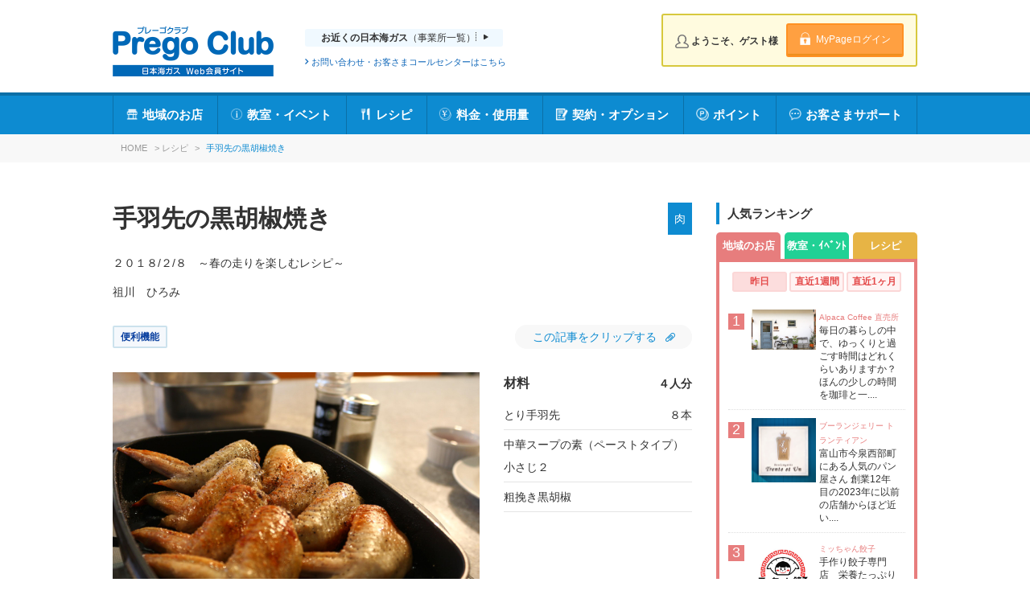

--- FILE ---
content_type: text/html; charset=UTF-8
request_url: https://my.ngas.co.jp/recipe/meat/post_233.html
body_size: 53187
content:

<!DOCTYPE html>
<html lang="ja" itemscope itemtype="http://schema.org/Blog">
  <head>
    <meta charset="UTF-8">
    <meta name="description" content="日本海ガス Prego Club 会員サイトのレシピのページです。富山県、石川県の都市ガス・LPガスに関する情報、お店の情報、イベント情報およびレシピの情報をご覧いただけます。">
    <title>手羽先の黒胡椒焼き</title>
    <meta name="viewport" content="width=device-width" />
    <!-- Google Tag Manager -->
<script>(function(w,d,s,l,i){w[l]=w[l]||[];w[l].push({'gtm.start':
new Date().getTime(),event:'gtm.js'});var f=d.getElementsByTagName(s)[0],
j=d.createElement(s),dl=l!='dataLayer'?'&l='+l:'';j.async=true;j.src=
'https://www.googletagmanager.com/gtm.js?id='+i+dl;f.parentNode.insertBefore(j,f);
})(window,document,'script','dataLayer','GTM-NNTKN4F');</script>
<!-- End Google Tag Manager -->

<title>手羽先の黒胡椒焼き ｜ レシピ｜日本海ガス Prego Club 会員サイト｜富山・石川の都市ガス・LPガスをトータルサポート</title>
<meta name="description" content="手羽先の黒胡椒焼きのページ　日本海ガス Prego Club 会員サイトのレシピのページです。富山県、石川県の都市ガス・LPガスに関する情報、お店の情報、イベント情報およびレシピの情報をご覧いただけます。" />
<meta name="keywords" content="手羽先の黒胡椒焼き,日本海ガス,富山県,石川県,PregoClub,ガス,都市ガス,LPガス,ガス機器,料理,レシピ,厨房,リフォーム,新築,増改築,天然ガス,給湯暖房システム,エコウィル,マイホーム発電,ミストサウナ,カルチャースクール,料理教室">


    
    <meta name="viewport" content="width=device-width,initial-scale=1">
    <meta name="apple-itunes-app" content="app-id=1397300524">
    <link rel="stylesheet" href="https://my.ngas.co.jp/recipe/styles.css?180807">
    <link rel="stylesheet" href="/css/common_myngas.css?190212">
    
    <link rel="start" href="https://my.ngas.co.jp/recipe/">
    <link rel="alternate" type="application/atom+xml" title="Recent Entries" href="https://my.ngas.co.jp/recipe/atom.xml" />

<script>
// IE9,10対応用
// ブラウザのUAを小文字で取得
var userAgent = window.navigator.userAgent.toLowerCase();
// アプリケーションのバージョンを小文字で取得
var appVersion = window.navigator.appVersion.toLowerCase();

// IEのバージョン判定
if (appVersion.indexOf("msie 9.") != -1) {
/* IE9. */
document.write("<link rel='stylesheet' href='/css/ie9.css'>");
var script = document.createElement("script");
script.src = "/js/flexibility.js";
var head = document.getElementsByTagName("head");
head[0].appendChild(script);
window.onload = function(){alert(resText);};
} else if (appVersion.indexOf("msie 10.") != -1) {
/* IE10. */
document.write("<link rel='stylesheet' href='/css/ie10.css'>");
var script = document.createElement("script");
script.src = "/js/flexibility.js";
var head = document.getElementsByTagName("head");
head[0].appendChild(script);
}  else {
}
</script>
    <link rel="canonical" href="https://my.ngas.co.jp/recipe/meat/post_233.html" />
    

  <link href="//maxcdn.bootstrapcdn.com/font-awesome/4.3.0/css/font-awesome.min.css" rel="stylesheet">
    <!-- Open Graph Protocol -->
    <meta property="og:type" content="article">
    <meta property="og:locale" content="ja_JP">
    <meta property="og:title" content="手羽先の黒胡椒焼き">
    <meta property="og:url" content="https://my.ngas.co.jp/recipe/">
    <meta property="og:description" content="日本海ガス Prego Club 会員サイトのレシピのページです。富山県、石川県の都市ガス・LPガスに関する情報、お店の情報、イベント情報およびレシピの情報をご覧いただけます。">
    <meta property="og:site_name" content="レシピ｜日本海ガス Prego Club 会員サイト｜富山・石川の都市ガス・LPガスをトータルサポート">
    <meta property="og:image" content="https://my.ngas.co.jp/mt/mt-static/support/theme_static/rainier/img/siteicon-sample.png">
    <!-- Microdata -->
    <meta itemprop="description" content="日本海ガス Prego Club 会員サイトのレシピのページです。富山県、石川県の都市ガス・LPガスに関する情報、お店の情報、イベント情報およびレシピの情報をご覧いただけます。">
    <meta itemprop="name" content="レシピ｜日本海ガス Prego Club 会員サイト｜富山・石川の都市ガス・LPガスをトータルサポート">
    <link itemprop="url" href="https://my.ngas.co.jp/recipe/">
    <link itemprop="image" href="https://my.ngas.co.jp/mt/mt-static/support/theme_static/rainier/img/siteicon-sample.png">
  </head>
<body class="home">
            <header class="site-header">
  <!-- <nav class="headbtn">
  <ul>
      <li class="consumer"><a href="https://www.ngas.co.jp/" target="_blank">家庭用のお客さま</a></li>
      <li class="business"><a href="https://www.ngas.co.jp/gyoumu/" target="_blank">業務用のお客さま</a></li>
    </ul>

  </nav>  -->
  <div class="hgroup">
    <div class="logoarea">
      <h1 class="site-title"><a href="https://my.ngas.co.jp/"><img src="https://my.ngas.co.jp/mt/mt-static/support/ngas/img/cmn/logo.png?180806" class="pc" height="49" alt="GAS COMPANY 日本海ガス　Energy Communication"></a></h1>
      <div class="centerarea">
      <div class="office_btn"><a href="https://www.ngas.co.jp/office/" target="_blank"><p><span class="fwb">お近くの日本海ガス</span><br class="spbr">（事業所一覧）</p></a></div>
        <div class="contact_btn"><a href="https://www.ngas.co.jp/application/tel/" target="_blank"><p>お問い合わせ・お客さまコールセンターはこちら</p></a></div>
      </div>
            <div class="login login_guest">
          <div class="login_l">
            <p class="name_area"><span class="name">ようこそ、ゲスト様</span></p>
          </div>
          <div class="login_r">
            <div class="logout"><a href="/login/">MyPageログイン</a></div>
          </div>
        </div>
          
  </div>
    <nav class="gnavi">
      <ul>
        <li class="nav01"><a href="https://my.ngas.co.jp/shops/">地域のお店</a></li>
        <li class="nav02"><a href="https://my.ngas.co.jp/areainfo/">教室・イベント</a>
          <!--<div class="wrap">
            <ul>
              <li><a href="https://my.ngas.co.jp/areainfo/event/">参加予定のイベント</a></li>
              <li><a href="https://my.ngas.co.jp/areainfo/event-application/index.html">イベントのお申込み</a></li>
              <li><a href="https://my.ngas.co.jp/areainfo/culture-application/index.html">カルチャースクールPrego！のお申込み</a></li>
            </ul>
          </div>-->
        </li>
        <li class="nav03"><a href="https://my.ngas.co.jp/recipe/">レシピ</a></li>
        <li class="nav04"><a href="https://my.ngas.co.jp/management/">料金・使用量</a>
          <!--<div class="wrap">
            <ul>
              <li><a href="https://my.ngas.co.jp/management/">ガス料金等／使用量</a></li>
              <li><a href="https://my.ngas.co.jp/management/hikari/">日本海ガス光の料金</a></li>
            </ul>
          </div>-->
        </li>
        <li class="nav05"><a href="https://my.ngas.co.jp/agreement/">契約・オプション</a>
          <div class="wrap">
            <ul>
              <li><a href="https://my.ngas.co.jp/agreement/payment/">ガス料金のご請求とお支払い方法</a></li>
              <li><a href="https://my.ngas.co.jp/agreement/change/">ガス契約の変更・お申込み</a></li>
              <li><a href="https://my.ngas.co.jp/agreement/motto-tasukaru/">もっとたすかるサービスのお申込み</a></li>
            </ul>
            <ul>
              <li><a href="https://my.ngas.co.jp/agreement/hikari-box/">光BOXのお申込み</a></li>
              <li><a href="https://my.ngas.co.jp/agreement/alarm-lease/">警報器リースのお申込み</a></li>
            </ul>
            <ul>
              <li><a href="https://my.ngas.co.jp/agreement/product-sale/">ガス機器などのご注文（正会員さま限定　特別価格）</a></li>
            </ul>
          </div>
        </li>
        <li class="nav06"><a href="https://my.ngas.co.jp/point/">ポイント</a>
          <div class="wrap">
            <ul>
              <li><a href="https://my.ngas.co.jp/point/save/">ポイントを貯める</a></li>
              <li><a href="https://my.ngas.co.jp/point/usage/">ポイント利用法</a></li>
              <li><a href="https://my.ngas.co.jp/point/use/">ポイントを使う</a></li>
              <li><a href="https://my.ngas.co.jp/point/history/">ポイント履歴を見る</a></li>
            </ul>
          </div>
        </li>
        <li class="nav07"><a href="https://my.ngas.co.jp/support/">お客さまサポート</a>
          <div class="wrap">
            <ul>
                            <li><a href="https://my.ngas.co.jp/support/contact-list/">お客さま窓口一覧</a></li>
              <li><a href="https://my.ngas.co.jp/support/online-list">インターネット受付一覧</a></li>
              <li><a href="https://my.ngas.co.jp/account/">会員情報の表示と変更</a></li>
              <li><a href="https://my.ngas.co.jp/faq/">よくあるお問い合わせ</a></li>
            </ul>
          </div>
        </li>
      </ul>
    </nav>
  </div>
  <div class="sp-hgroup">
  <div class="area">
  <h1 class="site-title sp">
    <a href="https://my.ngas.co.jp/"><img src="https://my.ngas.co.jp/mt/mt-static/support/ngas/img/cmn/sp_logo.jpg?180806" class="sp"  alt="Prego Club プレーゴクラブ"></a>
    </h1>
   		<div class="sp-customer sp">
   			<div class="sp-customer_l">
				<p class="name_area"></p>
				<p class="point_area"> </p>
			</div>
		</div>
      </div>
    <div style="position: relative;">
      <div class="button-toggle"><a href="javascript:;">MENU</a></div>
      <div class="gnavi-s">
        <p class="close"><span id="close-btn">×</span></p>
        <nav>
          <ul>
                                    <li class="nav_shop"><a href="https://www.ngas.co.jp/office/" target="_blank">お近くの日本海ガスを探す</a></li>
                            <li><a href="https://my.ngas.co.jp/shops/">地域のお店</a></li>
            <li><a href="https://my.ngas.co.jp/areainfo/">教室・イベント</a></li>
            <li><a href="https://my.ngas.co.jp/recipe/">レシピ</a></li>
            <li><a href="https://my.ngas.co.jp/management/">料金・使用量</a></li>
            <li><a href="https://my.ngas.co.jp/agreement/">契約・オプション</a></li>
            <li><a href="https://my.ngas.co.jp/point/">ポイント</a></li>
            <li><a href="https://my.ngas.co.jp/support/">お客さまサポート</a></li>
                <li class="logout"><a href="https://my.ngas.co.jp/login/">ログイン</a></li>
          </ul>
        </nav>
      </div>
    </div>
  </div>
</header>


<div class="breacrums">
    <div class="inner">
        <a href='https://my.ngas.co.jp/'>HOME</a>  > <a href='https://my.ngas.co.jp/recipe/'>レシピ</a>  > <span class='active'>手羽先の黒胡椒焼き</span>
    </div>
</div>

<div class="main-content recipe_cont cf recipe_detail">
    <div class="content-area">
        <div class="ttl-tag-box clearfix">

    <span class="page-tag">肉</span>

            <h1 class="page-title ttl">手羽先の黒胡椒焼き</h1>
            <div class="recipe_explain"><p>２０１８/２/８　～春の走りを楽しむレシピ～</p>
<p>祖川　ひろみ</p></div>
        </div>

        <div class="btn-box-tags">
            <ul class="tag_list tag_list_nonhover">

    <li><a>便利機能</a></li>

            </ul>
<script src="/js/jquery-3.2.1.min.js" ></script>
<script src="/js/clip.js" ></script>
			<div class="btn-clip">
				<input type="checkbox" name="clip_recipe_597" class="check_clip_recipe" data-id="597" id="clip_597">
				<label class="label" for="clip_597" id="label_clip_597">
					<span class="txt_on">この記事をクリップする</span>
					<span class="txt_off">クリップ済</span>
					&ensp;<i class="fa fa-paperclip" aria-hidden="true"></i>
				</label>
			</div>

    <section>
        <div class="recipe_detail_main">
            <div class="left_area">
                <div class="left_area_inner">




<figure class="recipe_photo"><img src="https://my.ngas.co.jp/recipe/2195607082e83f6114a4c2010ef9896639d66f77.JPG"></figure>




                </div>
            </div>
            <div class="right_area">
<!--                 <h3 class="recipe_name">手羽先の黒胡椒焼き</h3>
                <p class="recipe_explain"><p>２０１８/２/８　～春の走りを楽しむレシピ～</p>
<p>祖川　ひろみ</p></p> -->


                <div class="recipe_material">
                    <dl>
                        <dt>材料</dt>

                        <dd>４人分</dd>

                    </dl>

                    <dl>
                        <dt>とり手羽先</dt>
                        <dd>８本</dd>
                    </dl>

                    <dl>
                        <dt>中華スープの素（ペーストタイプ）</dt>
                        <dd>小さじ２</dd>
                    </dl>

                    <dl>
                        <dt>粗挽き黒胡椒</dt>
                        <dd></dd>
                    </dl>

                </div>
            </div>
        </div>



        <div class="recipe_detail_procedure">
            <h2 class="section-title">作り方</h2>
            <ul>


                <li>
                    <p class="num">1.</p>
    
                    <p class="detail_text"><p>中華スープの素を大さじ１のお湯で溶き、手羽先にもみこみ、黒胡椒をまぶす。</p></p>
                </li>

                <li>
                    <p class="num">2.</p>
    
                    <p class="detail_text"><p>ココットプレートに手羽先を並べ、グリル「ココットプレート・タイマー１２分」で加熱する。器にもりつけたら、黒胡椒を追いかけする。</p></p>
                </li>

            </ul>

        </div>


    </section>
    </div>
    </div>

    <div class="side">
    <h2>人気ランキング</h2>
		<ul class="tab">
			<li class="select">地域のお店</li>
			<li>教室・ｲﾍﾞﾝﾄ</li>
			<li>レシピ</li>
		</ul>
		<div class="content ranking_content">
			<div class="box box01">
				<div class="time_btn">
					<div class="active"><a href="#day"  >昨日</a></div>
					<div><a href="#week" >直近1週間</a></div>
					<div><a href="#month">直近1ヶ月</a></div>
				</div>
				<div class="day">
					<ul class="side-list">
						<li>
							<a href="/shops/detail/?shop=105">
								<span class="rank">1</span>
								<div class="img-box">
									<div class="img"><img src="/_upload/shop/107_thumbnail_20210811133341m69dbhf7cnizo42t.jpg"></div>
								</div>
								<div class="txt-box">
									<span class="title">Alpaca Coffee 直売所</span><br>
									<span class="txt">毎日の暮らしの中で、ゆっくりと過ごす時間はどれくらいありますか？ほんの少しの時間を珈琲と一....</span>
								</div>
							</a>
						</li>
						<li>
							<a href="/shops/detail/?shop=154">
								<span class="rank">2</span>
								<div class="img-box">
									<div class="img"><img src="/_upload/shop/155_thumbnail_20241202163431ych046xjpof5iubl.jpg"></div>
								</div>
								<div class="txt-box">
									<span class="title">ブーランジェリー トランティアン</span><br>
									<span class="txt">富山市今泉西部町にある人気のパン屋さん
創業12年目の2023年に以前の店舗からほど近い....</span>
								</div>
							</a>
						</li>
						<li>
							<a href="/shops/detail/?shop=152">
								<span class="rank">3</span>
								<div class="img-box">
									<div class="img"><img src="/_upload/shop/152_thumbnail_20240905174903hnficx2dt9mbv4zu.png"></div>
								</div>
								<div class="txt-box">
									<span class="title">ミッちゃん餃子</span><br>
									<span class="txt">手作り餃子専門店　栄養たっぷりでおいしい富山名物﻿ 『ミッちゃん餃子』﻿
﻿ </span>
								</div>
							</a>
						</li>
						<li>
							<a href="/shops/detail/?shop=151">
								<span class="rank">4</span>
								<div class="img-box">
									<div class="img"><img src="/_upload/shop/153_thumbnail_2024090613100234ld7yahbv8qigwu.png"></div>
								</div>
								<div class="txt-box">
									<span class="title">双葉食堂</span><br>
									<span class="txt">思わず笑顔になる、ふっくらおにぎりのお店</span>
								</div>
							</a>
						</li>
						<li>
							<a href="/shops/detail/?shop=126">
								<span class="rank">5</span>
								<div class="img-box">
									<div class="img"><img src="/_upload/shop/127_thumbnail_2023021816350742n9j16v7gikc50f.jpg"></div>
								</div>
								<div class="txt-box">
									<span class="title">オーガニックハーブヘアカラー専門店　Cuugii color（クージーカラー）</span><br>
									<span class="txt">お客さまの頭皮や髪の状態をカウセンングし、３種類のカラーメーカーからお客さまのニーズに合わ....</span>
								</div>
							</a>
						</li>
					</ul>
					<!--<div class="rank_btn">
						<a href="#">詳細はこちら</a>
					</div>-->
				</div>
				<div class="week">
					<ul class="side-list">
						<li>
							<a href="/shops/detail/?shop=18">
								<span class="rank">1</span>
								<div class="img-box">
									<div class="img"><img src="/_upload/shop/23_thumbnail_20190208193435m1h6turczkxjq58f.jpg"></div>
								</div>
								<div class="txt-box">
									<span class="title">富山大和</span><br>
									<span class="txt">毎日が　気になる　魅了　発信　百貨店

最新のファッションから化粧品、こだわりの雑貨や....</span>
								</div>
							</a>
						</li>
						<li>
							<a href="/shops/detail/?shop=105">
								<span class="rank">2</span>
								<div class="img-box">
									<div class="img"><img src="/_upload/shop/107_thumbnail_20210811133341m69dbhf7cnizo42t.jpg"></div>
								</div>
								<div class="txt-box">
									<span class="title">Alpaca Coffee 直売所</span><br>
									<span class="txt">毎日の暮らしの中で、ゆっくりと過ごす時間はどれくらいありますか？ほんの少しの時間を珈琲と一....</span>
								</div>
							</a>
						</li>
						<li>
							<a href="/shops/detail/?shop=152">
								<span class="rank">3</span>
								<div class="img-box">
									<div class="img"><img src="/_upload/shop/152_thumbnail_20240905174903hnficx2dt9mbv4zu.png"></div>
								</div>
								<div class="txt-box">
									<span class="title">ミッちゃん餃子</span><br>
									<span class="txt">手作り餃子専門店　栄養たっぷりでおいしい富山名物﻿ 『ミッちゃん餃子』﻿
﻿ </span>
								</div>
							</a>
						</li>
						<li>
							<a href="/shops/detail/?shop=43">
								<span class="rank">4</span>
								<div class="img-box">
									<div class="img"><img src="/_upload/shop/50_thumbnail_201904240940064yw1ui9ohrc3bgmn.jpg"></div>
								</div>
								<div class="txt-box">
									<span class="title">パティスリーミレジム</span><br>
									<span class="txt">パティスリー ミレジムで作っているケーキやお菓子、パンは北海道産の国産小麦を使用、バターは....</span>
								</div>
							</a>
						</li>
						<li>
							<a href="/shops/detail/?shop=11">
								<span class="rank">5</span>
								<div class="img-box">
									<div class="img"><img src="/_upload/shop/12_thumbnail_20190208193308vj1rz2baiwe98po5.jpg"></div>
								</div>
								<div class="txt-box">
									<span class="title">アピアショッピングセンター</span><br>
									<span class="txt">素敵なおじさん・おばさん、そしてお孫さん連れにもっと happy life を。

“....</span>
								</div>
							</a>
						</li>
					</ul>
					<!--<div class="rank_btn">
						<a href="#">詳細はこちら</a>
					</div>-->
				</div>
				<div class="month">
					<ul class="side-list">
						<li>
							<a href="/shops/detail/?shop=18">
								<span class="rank">1</span>
								<div class="img-box">
									<div class="img"><img src="/_upload/shop/23_thumbnail_20190208193435m1h6turczkxjq58f.jpg"></div>
								</div>
								<div class="txt-box">
									<span class="title">富山大和</span><br>
									<span class="txt">毎日が　気になる　魅了　発信　百貨店

最新のファッションから化粧品、こだわりの雑貨や....</span>
								</div>
							</a>
						</li>
						<li>
							<a href="/shops/detail/?shop=152">
								<span class="rank">2</span>
								<div class="img-box">
									<div class="img"><img src="/_upload/shop/152_thumbnail_20240905174903hnficx2dt9mbv4zu.png"></div>
								</div>
								<div class="txt-box">
									<span class="title">ミッちゃん餃子</span><br>
									<span class="txt">手作り餃子専門店　栄養たっぷりでおいしい富山名物﻿ 『ミッちゃん餃子』﻿
﻿ </span>
								</div>
							</a>
						</li>
						<li>
							<a href="/shops/detail/?shop=43">
								<span class="rank">3</span>
								<div class="img-box">
									<div class="img"><img src="/_upload/shop/50_thumbnail_201904240940064yw1ui9ohrc3bgmn.jpg"></div>
								</div>
								<div class="txt-box">
									<span class="title">パティスリーミレジム</span><br>
									<span class="txt">パティスリー ミレジムで作っているケーキやお菓子、パンは北海道産の国産小麦を使用、バターは....</span>
								</div>
							</a>
						</li>
						<li>
							<a href="/shops/detail/?shop=51">
								<span class="rank">4</span>
								<div class="img-box">
									<div class="img"><img src="/_upload/shop/57_thumbnail_20251127114525jhlgn4pdiqkw0xyt.jpg"></div>
								</div>
								<div class="txt-box">
									<span class="title">ぜふぃーる</span><br>
									<span class="txt">ゼフィールでは、低価格で安心して心ゆくまで洋食を堪能していただける、フランス料理世界大会入....</span>
								</div>
							</a>
						</li>
						<li>
							<a href="/shops/detail/?shop=121">
								<span class="rank">5</span>
								<div class="img-box">
									<div class="img"><img src="/_upload/shop/122_thumbnail_20221028103516a50kigonz8veqlfx.jpg"></div>
								</div>
								<div class="txt-box">
									<span class="title">エフテレット</span><br>
									<span class="txt">伝統的なフランス菓子を中心に、焼き菓子からホールケーキまで、幅広いランナップ。大通りには面....</span>
								</div>
							</a>
						</li>
					</ul>
					<!--<div class="rank_btn">
						<a href="#">詳細はこちら</a>
					</div>-->
				</div>
			</div>
			<div class="box hide box02">
				<div class="time_btn">
					<div class="active"><a href="#day"  >昨日</a></div>
					<div><a href="#week" >直近1週間</a></div>
					<div><a href="#month">直近1ヶ月</a></div>
				</div>
				<div class="day">
					<ul class="side-list">
						<li>
														<a href="/areainfo/event/?evt=690">
															<span class="rank">1</span>
								<div class="img-box">
																													<div class="img"><img src="/_upload/event/image_thumbnail2025122409174582f9vk1maqitzpgs.jpg"></div>
																											</div>
								<div class="txt-box">
									<span class="title">1月25日（日）10：30～<br />
3歳からのはじめてクッキング<br />
「バレンタインチョコケーキ」<br />
<br />
受付開始：1月11日（日）10：00～（先着順）</span><br>
									<span class="txt">ふわふわ生地に飾り付け☆バレンタインチョコケーキづくりに挑戦しよう！
作ったケーキはお持....</span>
								</div>
							</a>
						</li>
						<li>
														<a href="/areainfo/event/?evt=689">
															<span class="rank">2</span>
								<div class="img-box">
																													<div class="img"><img src="/_upload/event/image_thumbnail20251223161143malpxnwe13rqs0hj.jpg"></div>
																											</div>
								<div class="txt-box">
									<span class="title">1月17日（土）10：30～<br />
3歳からのはじめてクッキング<br />
「バレンタインチョコケーキ」<br />
受付開始：1月10日（土）10：00～（先着順）</span><br>
									<span class="txt">ふわふわ生地に飾り付け☆バレンタインチョコケーキづくりに挑戦しよう！
作ったケーキはお持....</span>
								</div>
							</a>
						</li>
						<li>
														<a href="/areainfo/event/?evt=685">
															<span class="rank">3</span>
								<div class="img-box">
																													<div class="img"><img src="/_upload/event/image_thumbnail20251024124234mnk03hjyw7al1p8e.jpg"></div>
																											</div>
								<div class="txt-box">
									<span class="title">11月22日（土）10：30～<br />
3歳からのはじめてクッキング<br />
「くまちゃんシュークリーム」<br />
受付開始：11月8日（土）10：00～（先着順）</span><br>
									<span class="txt">かわいいくまちゃんのふわふわシュークリーム作りに挑戦しよう！
作ったシュークリームはお持....</span>
								</div>
							</a>
						</li>
						<li>
														<a href="/areainfo/event/?evt=680">
															<span class="rank">4</span>
								<div class="img-box">
																													<div class="img"><img src="/_upload/event/image_thumbnail20250805153354gctj9op3wkyx2s78.jpg"></div>
																											</div>
								<div class="txt-box">
									<span class="title">8月23日（土）10：30～<br />
3歳からのはじめてクッキング<br />
「ハムマヨ＆コーンマヨパン」<br />
受付開始：8月9日（土）10：00～（先着順）</span><br>
									<span class="txt">子どもも大人も大好きなハムマヨ＆コーンマヨパンをダブルで楽しめる欲張りレシピに挑戦！
作....</span>
								</div>
							</a>
						</li>
						<li>
														<a href="/areainfo/event/?evt=687">
															<span class="rank">5</span>
								<div class="img-box">
																													<div class="img"><img src="/_upload/event/image_thumbnail20251123134047p20k38cbwylsouez.jpg"></div>
																											</div>
								<div class="txt-box">
									<span class="title">12月13日（土）10：30～<br />
3歳からのはじめてクッキング<br />
「くまちゃんシュークリーム」<br />
受付開始：11月29日（日）10：00～（先着順）</span><br>
									<span class="txt">かわいいくまちゃんのふわふわシュークリーム作りに挑戦しよう！
作ったシュークリームはお持....</span>
								</div>
							</a>
						</li>
					</ul>
					<!--<div class="rank_btn">
						<a href="#">詳細はこちら</a>
					</div>-->
				</div>
				<div class="week">
					<ul class="side-list">
						<li>
														<a href="/areainfo/event/?evt=690">
															<span class="rank">1</span>
								<div class="img-box">
																													<div class="img"><img src="/_upload/event/image_thumbnail2025122409174582f9vk1maqitzpgs.jpg"></div>
																											</div>
								<div class="txt-box">
									<span class="title">1月25日（日）10：30～<br />
3歳からのはじめてクッキング<br />
「バレンタインチョコケーキ」<br />
<br />
受付開始：1月11日（日）10：00～（先着順）</span><br>
									<span class="txt">ふわふわ生地に飾り付け☆バレンタインチョコケーキづくりに挑戦しよう！
作ったケーキはお持....</span>
								</div>
							</a>
						</li>
						<li>
														<a href="/areainfo/event/?evt=688">
															<span class="rank">2</span>
								<div class="img-box">
																													<div class="img"><img src="/_upload/event/image_thumbnail20251123134047p20k38cbwylsouez.jpg"></div>
																											</div>
								<div class="txt-box">
									<span class="title">12月21日（日）10：30～<br />
3歳からのはじめてクッキング<br />
「くまちゃんシュークリーム」<br />
受付開始：12月7日（日）10：00～（先着順）</span><br>
									<span class="txt">かわいいくまちゃんのふわふわシュークリーム作りに挑戦しよう！
作ったシュークリームはお持....</span>
								</div>
							</a>
						</li>
						<li>
														<a href="/areainfo/event/?evt=669">
															<span class="rank">3</span>
								<div class="img-box">
																													<div class="img"><img src="/_upload/event/image_thumbnail202503211714447q460isxy8dfapbn.jpg"></div>
																											</div>
								<div class="txt-box">
									<span class="title">4月26日（土）10：30～<br />
3歳からのはじめてクッキング<br />
「いちごのシフォンケーキ」<br />
受付開始：4月12日（土）10：00～（先着順）</span><br>
									<span class="txt">春らしくイチゴのシフォンケーキをつくります♪
シフォンケーキもチョコレートもかわいいイチ....</span>
								</div>
							</a>
						</li>
						<li>
														<a href="/areainfo/event/?evt=684">
															<span class="rank">4</span>
								<div class="img-box">
																													<div class="img"><img src="/_upload/event/image_thumbnail20251003111945ktc4r3j2lm860vfu.jpg"></div>
																											</div>
								<div class="txt-box">
									<span class="title">10月26日（日）10：30～<br />
3歳からのはじめてクッキング<br />
「三毛猫シフォンケーキ」<br />
受付開始：10月12日（日）10：00～（先着順）</span><br>
									<span class="txt">三毛猫の手形がついて可愛いシフォンケーキ作りに挑戦しよう！
作ったパンはお持ち帰りいただ....</span>
								</div>
							</a>
						</li>
						<li>
														<a href="/areainfo/event/?evt=689">
															<span class="rank">5</span>
								<div class="img-box">
																													<div class="img"><img src="/_upload/event/image_thumbnail20251223161143malpxnwe13rqs0hj.jpg"></div>
																											</div>
								<div class="txt-box">
									<span class="title">1月17日（土）10：30～<br />
3歳からのはじめてクッキング<br />
「バレンタインチョコケーキ」<br />
受付開始：1月10日（土）10：00～（先着順）</span><br>
									<span class="txt">ふわふわ生地に飾り付け☆バレンタインチョコケーキづくりに挑戦しよう！
作ったケーキはお持....</span>
								</div>
							</a>
						</li>
					</ul>
					<!--<div class="rank_btn">
						<a href="#">詳細はこちら</a>
					</div>-->
				</div>
				<div class="month">
					<ul class="side-list">
						<li>
														<a href="/areainfo/event/?evt=690">
															<span class="rank">1</span>
								<div class="img-box">
																													<div class="img"><img src="/_upload/event/image_thumbnail2025122409174582f9vk1maqitzpgs.jpg"></div>
																											</div>
								<div class="txt-box">
									<span class="title">1月25日（日）10：30～<br />
3歳からのはじめてクッキング<br />
「バレンタインチョコケーキ」<br />
<br />
受付開始：1月11日（日）10：00～（先着順）</span><br>
									<span class="txt">ふわふわ生地に飾り付け☆バレンタインチョコケーキづくりに挑戦しよう！
作ったケーキはお持....</span>
								</div>
							</a>
						</li>
						<li>
														<a href="/areainfo/event/?evt=689">
															<span class="rank">2</span>
								<div class="img-box">
																													<div class="img"><img src="/_upload/event/image_thumbnail20251223161143malpxnwe13rqs0hj.jpg"></div>
																											</div>
								<div class="txt-box">
									<span class="title">1月17日（土）10：30～<br />
3歳からのはじめてクッキング<br />
「バレンタインチョコケーキ」<br />
受付開始：1月10日（土）10：00～（先着順）</span><br>
									<span class="txt">ふわふわ生地に飾り付け☆バレンタインチョコケーキづくりに挑戦しよう！
作ったケーキはお持....</span>
								</div>
							</a>
						</li>
						<li>
														<a href="/areainfo/event/?evt=688">
															<span class="rank">3</span>
								<div class="img-box">
																													<div class="img"><img src="/_upload/event/image_thumbnail20251123134047p20k38cbwylsouez.jpg"></div>
																											</div>
								<div class="txt-box">
									<span class="title">12月21日（日）10：30～<br />
3歳からのはじめてクッキング<br />
「くまちゃんシュークリーム」<br />
受付開始：12月7日（日）10：00～（先着順）</span><br>
									<span class="txt">かわいいくまちゃんのふわふわシュークリーム作りに挑戦しよう！
作ったシュークリームはお持....</span>
								</div>
							</a>
						</li>
						<li>
														<a href="/areainfo/event/?evt=684">
															<span class="rank">4</span>
								<div class="img-box">
																													<div class="img"><img src="/_upload/event/image_thumbnail20251003111945ktc4r3j2lm860vfu.jpg"></div>
																											</div>
								<div class="txt-box">
									<span class="title">10月26日（日）10：30～<br />
3歳からのはじめてクッキング<br />
「三毛猫シフォンケーキ」<br />
受付開始：10月12日（日）10：00～（先着順）</span><br>
									<span class="txt">三毛猫の手形がついて可愛いシフォンケーキ作りに挑戦しよう！
作ったパンはお持ち帰りいただ....</span>
								</div>
							</a>
						</li>
						<li>
														<a href="/areainfo/event/?evt=687">
															<span class="rank">5</span>
								<div class="img-box">
																													<div class="img"><img src="/_upload/event/image_thumbnail20251123134047p20k38cbwylsouez.jpg"></div>
																											</div>
								<div class="txt-box">
									<span class="title">12月13日（土）10：30～<br />
3歳からのはじめてクッキング<br />
「くまちゃんシュークリーム」<br />
受付開始：11月29日（日）10：00～（先着順）</span><br>
									<span class="txt">かわいいくまちゃんのふわふわシュークリーム作りに挑戦しよう！
作ったシュークリームはお持....</span>
								</div>
							</a>
						</li>
					</ul>
					<!--<div class="rank_btn">
						<a href="#">詳細はこちら</a>
					</div>-->
				</div>
			</div>
			<div class="box hide box03">
				<div class="time_btn">
					<div class="active"><a href="#day"  >昨日</a></div>
					<div><a href="#week" >直近1週間</a></div>
					<div><a href="#month">直近1ヶ月</a></div>
				</div>
				<div class="day">
					<ul class="side-list">
						<li>
							<a href="/recipe/seafood/post_9.html">
								<span class="rank">1</span>
								<div class="img-box">
									<div class="img"><img src="https://my.ngas.co.jp/recipe/assets_c/2017/09/ptmain_1229-thumb-640xauto-59.jpg"></div>
								</div>
								<div class="txt-box">
									<span class="title">タラとカキのアクアパッツア</span><br>
									<span class="txt"><p>沢樹舞のおいしい時間</p>
<p>沢樹　舞</p></span>
								</div>
							</a>
						</li>
						<li>
							<a href="/recipe/dish/post_241.html">
								<span class="rank">2</span>
								<div class="img-box">
									<div class="img"><img src="https://my.ngas.co.jp/recipe/assets_c/2019/03/f90bb3194502b287f9e672168b3e7cf677afa51d-thumb-640xauto-1119.jpg"></div>
								</div>
								<div class="txt-box">
									<span class="title">ラグーディマーレ（魚介のトマトソース）</span><br>
									<span class="txt"><p>２０１９/２/１８　～　家庭でもう一度作れるフレンチ　～</p>
<p>後藤　浩実</p></span>
								</div>
							</a>
						</li>
						<li>
							<a href="/recipe/meat/post_12.html">
								<span class="rank">3</span>
								<div class="img-box">
									<div class="img"><img src="https://my.ngas.co.jp/recipe/assets_c/2017/09/ptmain_08-thumb-640xauto-67.jpg"></div>
								</div>
								<div class="txt-box">
									<span class="title">牛モモ肉のタリアータ</span><br>
									<span class="txt"><p>沢樹舞のおいしい時間<br />沢樹舞</p></span>
								</div>
							</a>
						</li>
						<li>
							<a href="/recipe/meat/post_33.html">
								<span class="rank">4</span>
								<div class="img-box">
									<div class="img"><img src="https://my.ngas.co.jp/recipe/assets_c/2017/09/ptmain_20130306-thumb-640xauto-97.jpg"></div>
								</div>
								<div class="txt-box">
									<span class="title">ローストビーフ実山椒ソース</span><br>
									<span class="txt"><p>沢樹舞のおいしい時間<br /> 沢樹舞</p></span>
								</div>
							</a>
						</li>
						<li>
							<a href="/recipe/other/post_176.html">
								<span class="rank">5</span>
								<div class="img-box">
									<div class="img"><img src="https://my.ngas.co.jp/recipe/assets_c/2018/08/7695ac9a812600437bd8c46b4bd51b6f1506f928-thumb-640xauto-652.jpg"></div>
								</div>
								<div class="txt-box">
									<span class="title">べっこう</span><br>
									<span class="txt"><p>２０１８/８/　～お盆は、富山の郷土料理で～</p>
<p>祖川　ひろみ</p></span>
								</div>
							</a>
						</li>
					</ul>
					<!--<div class="rank_btn">
						<a href="#">詳細はこちら</a>
					</div>-->
				</div>
				<div class="week">
					<ul class="side-list">
						<li>
							<a href="/recipe/seafood/post_9.html">
								<span class="rank">1</span>
								<div class="img-box">
									<div class="img"><img src="https://my.ngas.co.jp/recipe/assets_c/2017/09/ptmain_1229-thumb-640xauto-59.jpg"></div>
								</div>
								<div class="txt-box">
									<span class="title">タラとカキのアクアパッツア</span><br>
									<span class="txt"><p>沢樹舞のおいしい時間</p>
<p>沢樹　舞</p></span>
								</div>
							</a>
						</li>
						<li>
							<a href="/recipe/meat/post_12.html">
								<span class="rank">2</span>
								<div class="img-box">
									<div class="img"><img src="https://my.ngas.co.jp/recipe/assets_c/2017/09/ptmain_08-thumb-640xauto-67.jpg"></div>
								</div>
								<div class="txt-box">
									<span class="title">牛モモ肉のタリアータ</span><br>
									<span class="txt"><p>沢樹舞のおいしい時間<br />沢樹舞</p></span>
								</div>
							</a>
						</li>
						<li>
							<a href="/recipe/meat/post_33.html">
								<span class="rank">3</span>
								<div class="img-box">
									<div class="img"><img src="https://my.ngas.co.jp/recipe/assets_c/2017/09/ptmain_20130306-thumb-640xauto-97.jpg"></div>
								</div>
								<div class="txt-box">
									<span class="title">ローストビーフ実山椒ソース</span><br>
									<span class="txt"><p>沢樹舞のおいしい時間<br /> 沢樹舞</p></span>
								</div>
							</a>
						</li>
						<li>
							<a href="/recipe/meat/post_233.html">
								<span class="rank">4</span>
								<div class="img-box">
									<div class="img"><img src="https://my.ngas.co.jp/recipe/assets_c/2019/02/2195607082e83f6114a4c2010ef9896639d66f77-thumb-640xauto-1105.jpg"></div>
								</div>
								<div class="txt-box">
									<span class="title">手羽先の黒胡椒焼き</span><br>
									<span class="txt"><p>２０１８/２/８　～春の走りを楽しむレシピ～</p>
<p>祖川　ひろみ</p></span>
								</div>
							</a>
						</li>
						<li>
							<a href="/recipe/vegetable/post_34.html">
								<span class="rank">5</span>
								<div class="img-box">
									<div class="img"><img src="https://my.ngas.co.jp/recipe/assets_c/2017/09/ptmain_20130206-thumb-640xauto-100.jpg"></div>
								</div>
								<div class="txt-box">
									<span class="title">白菜のグリル</span><br>
									<span class="txt"><p>沢樹舞のおいしい時間 <br />沢樹舞</p></span>
								</div>
							</a>
						</li>
					</ul>
					<!--<div class="rank_btn">
						<a href="#">詳細はこちら</a>
					</div>-->
				</div>
				<div class="month">
					<ul class="side-list">
						<li>
							<a href="/recipe/seafood/post_9.html">
								<span class="rank">1</span>
								<div class="img-box">
									<div class="img"><img src="https://my.ngas.co.jp/recipe/assets_c/2017/09/ptmain_1229-thumb-640xauto-59.jpg"></div>
								</div>
								<div class="txt-box">
									<span class="title">タラとカキのアクアパッツア</span><br>
									<span class="txt"><p>沢樹舞のおいしい時間</p>
<p>沢樹　舞</p></span>
								</div>
							</a>
						</li>
						<li>
							<a href="/recipe/meat/post_12.html">
								<span class="rank">2</span>
								<div class="img-box">
									<div class="img"><img src="https://my.ngas.co.jp/recipe/assets_c/2017/09/ptmain_08-thumb-640xauto-67.jpg"></div>
								</div>
								<div class="txt-box">
									<span class="title">牛モモ肉のタリアータ</span><br>
									<span class="txt"><p>沢樹舞のおいしい時間<br />沢樹舞</p></span>
								</div>
							</a>
						</li>
						<li>
							<a href="/recipe/seafood/post_70.html">
								<span class="rank">3</span>
								<div class="img-box">
									<div class="img"><img src="https://my.ngas.co.jp/recipe/assets_c/2018/01/726c5ce5cede1ae7525c9b0a0d8a147f46bbd6e8-thumb-640xauto-209.jpg"></div>
								</div>
								<div class="txt-box">
									<span class="title">すり身仕立てのお雑煮</span><br>
									<span class="txt"><p>2017/12/16　～カジュアルおせちでお正月をたのしみましょう～</p>
<p>杉森　裕子</p></span>
								</div>
							</a>
						</li>
						<li>
							<a href="/recipe/other/post_176.html">
								<span class="rank">4</span>
								<div class="img-box">
									<div class="img"><img src="https://my.ngas.co.jp/recipe/assets_c/2018/08/7695ac9a812600437bd8c46b4bd51b6f1506f928-thumb-640xauto-652.jpg"></div>
								</div>
								<div class="txt-box">
									<span class="title">べっこう</span><br>
									<span class="txt"><p>２０１８/８/　～お盆は、富山の郷土料理で～</p>
<p>祖川　ひろみ</p></span>
								</div>
							</a>
						</li>
						<li>
							<a href="/recipe/seafood/post_11.html">
								<span class="rank">5</span>
								<div class="img-box">
									<div class="img"><img src="https://my.ngas.co.jp/recipe/assets_c/2017/09/06440b0b8092df920d46cbd513689b812681cfc6-thumb-640xauto-81.jpg"></div>
								</div>
								<div class="txt-box">
									<span class="title">カニのあんかけ茶碗蒸し</span><br>
									<span class="txt"><p>沢樹舞のおいしい時間<br />沢樹舞</p></span>
								</div>
							</a>
						</li>
					</ul>
					<!--<div class="rank_btn">
						<a href="#">詳細はこちら</a>
					</div>-->
				</div>
			</div>
		</div>
    </div>

    <section class="clear">


    </section>
    <section>
        <div class="other faq">
            <h2 class="section-title">同じジャンルのレシピ</h2>
            <ul class="item-list cf">
        
            
                
                    
                <li><a href="https://my.ngas.co.jp/recipe/meat/post_316.html">
                    <div class="item_img">
        
        
                    <span class="contain" style="background-image: url('https://my.ngas.co.jp/recipe/IMG_7720.JPG')"></span>
                        <!-- <img src="https://my.ngas.co.jp/recipe/IMG_7720.JPG"> -->
        
        
                        <div class="cat_tag">
                            <span class="tag tag_bl">肉</span>
                        </div>
                    </div>
                    <div class="item_ttl">
                        <div class="item_ttl_inner">
                            <div class="ttl_name">和風ミートローフ</div>
                            <div class="item_tag">

                                <span>栄養士推奨</span>

                            </div>
                        </div>
                    </div>
                </a></li>
                    
            
                
                    
                <li><a href="https://my.ngas.co.jp/recipe/meat/post_315.html">
                    <div class="item_img">
        
        
                    <span class="contain" style="background-image: url('https://my.ngas.co.jp/recipe/IMG_7719.JPG')"></span>
                        <!-- <img src="https://my.ngas.co.jp/recipe/IMG_7719.JPG"> -->
        
        
                        <div class="cat_tag">
                            <span class="tag tag_bl">肉</span>
                        </div>
                    </div>
                    <div class="item_ttl">
                        <div class="item_ttl_inner">
                            <div class="ttl_name">日の出巻き・八幡巻き</div>
                            <div class="item_tag">

                                <span>栄養士推奨</span>

                            </div>
                        </div>
                    </div>
                </a></li>
                    
            
                
                    
                <li><a href="https://my.ngas.co.jp/recipe/meat/post_308.html">
                    <div class="item_img">
        
        
                    <span class="contain" style="background-image: url('https://my.ngas.co.jp/recipe/IMG_7676.JPG')"></span>
                        <!-- <img src="https://my.ngas.co.jp/recipe/IMG_7676.JPG"> -->
        
        
                        <div class="cat_tag">
                            <span class="tag tag_bl">肉</span>
                        </div>
                    </div>
                    <div class="item_ttl">
                        <div class="item_ttl_inner">
                            <div class="ttl_name">干し柿とドライフルーツのチキンロール</div>
                            <div class="item_tag">

                                <span>シェフ</span>

                            </div>
                        </div>
                    </div>
                </a></li>
                    
            
        
            </ul>
            <div class="btn-box-center"><a class="w220 btnRecWh arrow_L center" href="/recipe"><span>一覧へ戻る</span></a></div>
        </div>
    </section>
</div>

<div class="backtop"><a href="#"><span>ページの先頭へ</span></a></div>

<footer class="site-foot">
  <div class="wrap pc" id="h130">
    <a href="http://www.ngas.co.jp/" class="foot_logo" target="_blank"><img src="https://my.ngas.co.jp/mt/mt-static/support/ngas/img/cmn/logo_ft.png" width="300" alt="日本海ガス"></a>
    <div class="fl_r">
      <div class="footcontact_btn">
        <a href="https://my.ngas.co.jp/contact/">お問い合わせ</a>
      </div>
      <a href="https://my.ngas.co.jp/faq/" class="foot_arrow">よくあるお問い合わせ（FAQ）</a>
    </div>
  </div>
  <nav class="fnavi">
    <div class="wrap">
      <div class="footer-l clearfix">
        <div class="pc"><a href="https://hd.ngas.co.jp/about/profile/" target="_blank">会社概要</a></div>
        <ul class="first">
          <li class="sp"><a href="https://hd.ngas.co.jp/about/profile/" target="_blank"><span>会社概要</span></a></li>
          <li><a href="https://www.ngas.co.jp/office/" target="_blank"><span>事業所・<br class="sp">ショールーム</span></a></li>
          <li><a href="https://hd.ngas.co.jp" target="_blank"><span>企業・IR情報</span></a></li>
          <li><a href="https://hd.ngas.co.jp/about/group/" target="_blank"><span>グループ会社・<br class="sp">関連リンク</span></a></li>
          <li class="pc"><a href="https://kizuna-recruit.ngas.co.jp/info/" target="_blank"><span>リクルート・採用情報</span></a></li>
        </ul>
        <ul class="second">
          <li class="sp"><a href="https://kizuna-recruit.ngas.co.jp/info/" target="_blank"><span>リクルート・<br class="sp">採用情報</span></a></li>
          <li><a href="https://www.ngas.co.jp/how/" target="_blank"><span>このサイトの<br class="sp">ご利用について</span></a></li>
          <li><a href="https://www.ngas.co.jp/privacy/" target="_blank"><span>個人情報の<br class="sp">お取り扱いについて</span></a></li>
          <li><a href="https://my.ngas.co.jp/member-agreement/"><span>Prego Club <br class="sp">会員規約</span></a></li>
          <li class="pc"><a href="https://my.ngas.co.jp/point-agreement/"><span>Prego Clubポイント利用規約</span></a></li>
        </ul>
        <ul class="third">
          <li class="sp"><a href="https://my.ngas.co.jp/point-agreement/"><span>Prego Clubポイント<br class="sp">利用規約</span></a></li>
          <li><a href="https://my.ngas.co.jp/business/"><span>法人・個人事業主<br class="sp">のお客さま</span></a></li>
          <li><a href="https://my.ngas.co.jp/info/"><span>お知らせ一覧</span></a></li>
          <li><a href="https://my.ngas.co.jp/sitemap/"><span>サイトマップ</span></a></li>
        </ul>
      </div>
      <div class="wrap sp">
        <a href="https://my.ngas.co.jp/about/"><img src="https://my.ngas.co.jp/mt/mt-static/support/ngas/img/cmn/bnr_prego_ft.jpg?180806" alt="プレーゴクラブとは"></a>
        <a href="http://www.ngas.co.jp/index.html" class="foot_logo" target="_blank"><img src="https://my.ngas.co.jp/mt/mt-static/support/ngas/img/cmn/logo_ft.png" width="300" alt=""></a>
        <div class="fl_r">
           <div class="footcontact_btn">
             <a href="https://my.ngas.co.jp/contact/">お問い合わせ</a>
           </div>
        </div>
      </div>
      <div class="footer-r">
        <div class="footer-l_banner">
          <div><a href="https://my.ngas.co.jp/about/"><img src="https://my.ngas.co.jp/mt/mt-static/support/ngas/img/cmn/foot-bnr02.svg?230221" width="192" alt=""></a></div>
          <div><a href="http://www.ngas.co.jp/eco/" target="_blank"><img src="https://my.ngas.co.jp/mt/mt-static/support/ngas/img/cmn/foot-bnr.jpg" width="192" alt=""></a></div>
        </div>
        <!--iframe src="https://www.google.com/maps/embed?pb=!1m18!1m12!1m3!1d2261.9651632369023!2d137.21986386058356!3d36.70089730958854!2m3!1f0!2f0!3f0!3m2!1i1024!2i768!4f13.1!3m3!1m2!1s0x5ff79099a2900f95%3A0xd909e6635b3dd0f3!2z44CSOTMwLTA4NTQg5a-M5bGx55yM5a-M5bGx5biC5Z-O5YyX55S677yS4oiS77yT77yW!5e0!3m2!1sja!2sjp!4v1502237869737" width="358" height="188" frameborder="0" style="border:0" allowfullscreen></iframe>
        <p>〒930-8588 富山市城北町2番36号</p>
        <a class="foot_arrow" href="https://goo.gl/maps/vn8p6ue2PrP2" target="_blank">Googleマップで確認する</a-->
      </div>
    </div>
  </nav>
  <div class="copyright">Copyright(C) NIHONKAIGAS KIZUNA HOLDINGS CO.,LTD ALL RIGHTS RESERVED.</div>
</footer>

<script>
  (function(i,s,o,g,r,a,m){i['GoogleAnalyticsObject']=r;i[r]=i[r]||function(){
  (i[r].q=i[r].q||[]).push(arguments)},i[r].l=1*new Date();a=s.createElement(o),
  m=s.getElementsByTagName(o)[0];a.async=1;a.src=g;m.parentNode.insertBefore(a,m)
  })(window,document,'script','https://www.google-analytics.com/analytics.js','ga');

  ga('create', 'UA-107130037-1', 'auto');
  ga('send', 'pageview');
</script>


<script src='https://ajax.googleapis.com/ajax/libs/jquery/1.12.3/jquery.min.js' ></script>
<script src="https://my.ngas.co.jp/mt/mt-static/support/ngas/js/jquery.matchHeight.js" ></script>
<script src="https://my.ngas.co.jp/mt/mt-static/support/ngas/js/slick.js" ></script>
<script src="https://my.ngas.co.jp/mt/mt-static/support/ngas/js/main.js?20180920" ></script>
</body>
</html>

--- FILE ---
content_type: text/css
request_url: https://my.ngas.co.jp/recipe/styles.css?180807
body_size: 301
content:
/* This is the StyleCatcher theme addition. Do not remove this block. */
@import url(https://my.ngas.co.jp/mt/mt-static/support/ngas/css/reset.css);
@import url(https://my.ngas.co.jp/mt/mt-static/support/ngas/css/common.css);
@import url(https://my.ngas.co.jp/mt/mt-static/support/ngas/css/pages.css);
@import url(https://my.ngas.co.jp/mt/mt-static/support/ngas/css/setting.css);
@import url(/css/common_myngas.css);


--- FILE ---
content_type: text/css
request_url: https://my.ngas.co.jp/css/common_myngas.css?190212
body_size: 11947
content:
@charset "UTF-8";

.event_apply_comments{
  font-size: 11px;
}






.page_section_tel{
  margin-top: 50px;
}
.tel_block_tel .ttl {
    font-size: 24px;
    font-size: 2.4rem;
    font-weight: bold;
    line-height: 1.5;
}
.tel_block_tel .ttl.red {
    color: #e90000;
}
.tel_block_tel .ttl.blue {
    color: #003c97;
}


.tel_block_tel {
    margin-bottom: 50px;
}





.tel_block_tel .contact.tel.index .ttl.red {
    color: #e90000;
}
.contact_box_tel {
    width: 100%;
    padding: 20px 20px;
    background: #fef1f1;
    color: #e90000;
}
.contact_box_tel.cf {
    display: block;
}
.contact_box_tel .contact_left {
    float: left;
    width: 60%;
    border-right: 1px solid #ccc;
}
.contact_box_tel .contact_right {
    width: 40%;
    float: right;
    color: #000;
    padding-left: 4%;
}
.contact_box_tel .contact_right .right_txt {
    margin-bottom: 0;
    line-height: 1.8;
    font-size: 17px;
    font-size: 1.7rem;
}
.contact_box_tel .contact_right .right_ph {
    margin-bottom: 0;
    line-height: 1;
}
.contact_box_tel .contact_right .right_ph a {
    color: #000;
    font-size: 40px;
    font-size: 4rem;
    text-decoration: none;
    font-weight: bold;
}
.contact_box_tel.cf:after {
    visibility: hidden;
    display: block;
    font-size: 0;
    content: " ";
    clear: both;
    height: 0;
}
.contact_box_tel .contact_left .contact_tbl .contact_icn {
    display: table-cell;
    vertical-align: middle;
    padding: 13px 8px 15px 0;
}

.contact_box_tel .contact_left .contact_tbl {
    display: table;
    font-weight: bold;
    letter-spacing: 1px;
}
.contact_box_tel .contact_left .contact_tbl {
    display: table;
    font-weight: bold;
    letter-spacing: 1px;
}
.contact_box_tel .contact_left .contact_tbl .bx_des {
    display: table-cell;
    vertical-align: middle;
    font-size: 19px;
    font-size: 1.9rem;
    color: #fff;
    padding: 0 10px;
    background: #e90000;
}
.contact_box_tel .contact_left .contact_tbl .txt_des {
    display: table-cell;
    vertical-align: middle;
    font-size: 22px;
    font-size: 2.2rem;
    margin: 0 10px;
}
.contact_box_tel .contact_left .contact_tbl .txt_des .black {
    color: #000;
    margin: 0 5px;
}
.contact_box_tel .contact_left .contact_tbl .ph_no {
    display: table-cell;
    vertical-align: middle;
    color: #e90000;
    text-decoration: none;
    font-size: 50px;
    font-size: 5rem;
}

.tel_block_tel .contact.tel.index .ttl.blue {
    color: #003c97;
}
.contact_box_tel.blue {
    background: #e9f1fe;
}
.contact_box_tel.blue .txt_des {
    color: #333;
    font-size: 22px;
    font-size: 2.2rem;
    font-weight: 700;
}
.contact_box_tel.blue .contact_left .contact_tbl .ph_no {
    color: #002684;
}
.contact_box_tel.blue .contact_btxt {
    font-size: 17px;
    font-size: 1.7rem;
    color: #000;
    margin-bottom: 0;
}
@media screen and (max-width: 1000px){
  .contact_box_tel {
    padding: 18px 15px;
  }
  .contact_box_tel .contact_left .contact_tbl .ph_no {
    font-size: 40px;
    font-size: 4rem;
  }
  .contact_box_tel .contact_right {
    padding-left: 3%;
  }
  .contact_box_tel .contact_right .right_txt {
    font-size: 13px;
    font-size: 1.3rem;
}
}
@media screen and (max-width: 800px){
  .tel_block_tel .ttl {
      font-size: 17px;
      font-size: 1.7rem;
  }
  .contact_box_tel .contact_left {
    width: 100%;
    border-right: 0;
    border-bottom: 1px solid #ccc;
    padding-bottom: 10px;
  }
  .contact_box_tel .contact_left .contact_tbl .bx_des {
    font-size: 11px;
    font-size: 1.1rem;
    padding: 0 2px;
  }
  .contact_box_tel .contact_left .contact_tbl .txt_des {
    font-size: 11px;
    font-size: 1.1rem;
    margin: 0;
  }
  .contact_box_tel .contact_left .contact_tbl .contact_icn {
    padding: 8px 5px 10px 0;
  }
  .contact_box_tel .contact_left .contact_tbl .ph_no {
    font-size: 26px;
    font-size: 2.6rem;
  }
  .contact_box_tel .contact_right {
    width: 100%;
    padding-left: 0;
    margin: 10px auto 0 auto;
    text-align: center;
  }
  .contact_box_tel .contact_right .right_ph a {
    font-size: 22px;
    font-size: 2.2rem;
    line-height: 1.4;
  }
  .contact_box_tel.blue .contact_btxt {
      font-size: 13px;
      font-size: 1.3rem;
  }
  .contact_box_tel.blue .txt_des {
    font-size: 16px;
    font-size: 1.6rem;
  }
}

.features.faq > ul > li:last-child {
  margin-bottom: 50px;
}
.features.faq .btnRecOr {
    padding: 19px 10px;
    font-size: 24px;
    font-weight: bold;
    letter-spacing: 0.05em;
}
.features.faq .btnRecOr span:before {
    margin-top: -7px;
    width: 10px;
    height: 10px;
    border-top: 3px solid #fff;
    border-right: 3px solid #fff;
}
.features.faq .btnRecOr.arrow_R span {
    padding-right: 30px;
}

/* ポイントを使う-4カラム対応 */

@media screen and (min-width: 801px){
  .item-list.clm-4 li .item_img{
    height: 144px;
  }
}

/* 180828_ランキング修正 */

@media screen and (max-width: 800px){
  .main-content .ranking_content .day .side-list li,
  .main-content .ranking_content .week .side-list li,
  .main-content .ranking_content .month .side-list li{
    overflow: hidden;
  }
  .main-content .ranking_content .day .side-list li a .rank,
  .main-content .ranking_content .week .side-list li a .rank,
  .main-content .ranking_content .month .side-list li a .rank {
    display: block;
    margin-top: 0;
  }
  .main-content .ranking_content .day .side-list li a .img-box,
  .main-content .ranking_content .week .side-list li a .img-box,
  .main-content .ranking_content .month .side-list li a .img-box {
    margin-bottom: 5px;
  }
  .main-content .ranking_content .day .side-list li a .img-box img,
  .main-content .ranking_content .week .side-list li a .img-box img,
  .main-content .ranking_content .month .side-list li a .img-box img {
    width: 100%;
  }
  .main-content .ranking_content .day .side-list li a .img-box .img,
  .main-content .ranking_content .week .side-list li a .img-box .img,
  .main-content .ranking_content .month .side-list li a .img-box .img {
    position: relative;
    min-height: 50vw;
    overflow: hidden;
  }
  .main-content .ranking_content .day .side-list li a .img-box .img img,
  .main-content .ranking_content .week .side-list li a .img-box .img img,
  .main-content .ranking_content .month .side-list li a .img-box .img img {
    position: absolute;
    top: 50%;
    left: 50%;
    transform: translate(-50%, -50%);
    width: 100%;
    height: auto;
  }
  .main-content .ranking_content .day .side-list li a .txt-box,
  .main-content .ranking_content .week .side-list li a .txt-box,
  .main-content .ranking_content .month .side-list li a .txt-box {
    width: auto;
    display: block;
  }
}

/* スマホフッターメニュー不具合修正 */
@media screen and (max-width: 800px) {
  .fnavi .footer-l ul {
    text-align: left;
  }
}



/* 教室・イベントサムネイルスタイル調整（181015） */
.access-item-list li .item_img,
.item-list li .item_img,
.idea_list .item-list li .item_img,
.point_cont .item-list li .item_img,
.recipe_cont .item-list li .item_img,
.shop_cont .item-list li .item_img,
.area_cont .item-list li .item_img,
.item-list li .item_img a,
.idea_list .item-list li .item_img a,
.point_cont .item-list li .item_img a,
.recipe_cont .item-list li .item_img a,
.shop_cont .item-list li .item_img a,
.area_cont .item-list li .item_img a {
    background-color: inherit;
}
.access-item-list li .item_img .contain,
.item-list li .item_img .contain,
.idea_list .item-list li .item_img .contain,
.point_cont .item-list li .item_img .contain,
.recipe_cont .item-list li .item_img .contain,
.shop_cont .item-list li .item_img .contain,
.area_cont .item-list li .item_img .contain {
    background-size: cover;
}

@media screen and (max-width: 800px) {
  .item-list li .item_img,
  .idea_list .item-list li .item_img,
  .point_cont .item-list li .item_img,
  .recipe_cont .item-list li .item_img,
  .shop_cont .item-list li .item_img,
  .area_cont .item-list li .item_img {
      min-height: 200px;
  }
}
@media screen and (max-width: 640px){
  .access-item-list li .item_img,
  .item-list li .item_img,
  .idea_list .item-list li .item_img,
  .point_cont .item-list li .item_img,
  .recipe_cont .item-list li .item_img,
  .shop_cont .item-list li .item_img,
  .area_cont .item-list li .item_img {
      min-height: 300px;
  }
  .access-item-list li .item_img {
    background: none;
  }
  .item-list li .item_img a,
  .idea_list .item-list li .item_img a,
  .point_cont .item-list li .item_img a,
  .recipe_cont .item-list li .item_img a,
  .shop_cont .item-list li .item_img a,
  .area_cont .item-list li .item_img a {
      background: none;
      min-height: 300px;
  }
  .item-list li .item_img a:hover,
  .idea_list .item-list li .item_img a:hover,
  .point_cont .item-list li .item_img a:hover,
  .recipe_cont .item-list li .item_img a:hover,
  .shop_cont .item-list li .item_img a:hover,
  .area_cont .item-list li .item_img a:hover {
    opacity: 1;
    background: none;
  }
}
@media screen and (max-width: 400px) {
  .access-item-list li .item_img,
  .item-list li .item_img,
  .idea_list .item-list li .item_img,
  .point_cont .item-list li .item_img,
  .recipe_cont .item-list li .item_img,
  .shop_cont .item-list li .item_img,
  .area_cont .item-list li .item_img,
  .idea_list .item-list li .item_img a,
  .point_cont .item-list li .item_img a,
  .recipe_cont .item-list li .item_img a,
  .shop_cont .item-list li .item_img a,
  .area_cont .item-list li .item_img a {
      min-height: 200px;
  }
}

@media screen and (max-width: 640px) {
  .point_cont .coupon-detail .item-list li .item_img {
    height: 108px;
    min-height: inherit;
  }
}
@media screen and (max-width: 400px) {
  .point_cont .coupon-detail .item-list li .item_img {
    height: 64px;
  }
}

.common_fs10{ font-size: 10px !important; font-size: 1.0rem !important;}
.common_fs11{ font-size: 11px !important; font-size: 1.1rem !important;}
.common_fs12{ font-size: 12px !important; font-size: 1.2rem !important;}
.common_fs13{ font-size: 13px !important; font-size: 1.3rem !important;}
.common_fs14{ font-size: 14px !important; font-size: 1.4rem !important;}
.common_fs15{ font-size: 15px !important; font-size: 1.5rem !important;}
.common_fs16{ font-size: 16px !important; font-size: 1.6rem !important;}
.common_fs17{ font-size: 17px !important; font-size: 1.7rem !important;}
.common_fs18{ font-size: 18px !important; font-size: 1.8rem !important;}
.common_fs19{ font-size: 19px !important; font-size: 1.9rem !important;}
.common_fs20{ font-size: 20px !important; font-size: 2.0rem !important;}
.common_fs21{ font-size: 21px !important; font-size: 2.1rem !important;}
.common_fs22{ font-size: 22px !important; font-size: 2.2rem !important;}
.common_fs23{ font-size: 23px !important; font-size: 2.3rem !important;}
.common_fs24{ font-size: 24px !important; font-size: 2.4rem !important;}
.common_fs25{ font-size: 25px !important; font-size: 2.5rem !important;}
.common_fs26{ font-size: 26px !important; font-size: 2.6rem !important;}
.common_fs27{ font-size: 27px !important; font-size: 2.7rem !important;}
.common_fs28{ font-size: 28px !important; font-size: 2.8rem !important;}
.common_fs29{ font-size: 29px !important; font-size: 2.9rem !important;}
.common_fs30{ font-size: 30px !important; font-size: 3.0rem !important;}
.common_fs31{ font-size: 31px !important; font-size: 3.1rem !important;}
.common_fs32{ font-size: 32px !important; font-size: 3.2rem !important;}
.common_fs33{ font-size: 33px !important; font-size: 3.3rem !important;}
.common_fs34{ font-size: 34px !important; font-size: 3.4rem !important;}
.common_fs35{ font-size: 35px !important; font-size: 3.5rem !important;}
.common_fs36{ font-size: 36px !important; font-size: 3.6rem !important;}
.common_fs37{ font-size: 37px !important; font-size: 3.7rem !important;}
.common_fs38{ font-size: 38px !important; font-size: 3.8rem !important;}
.common_fs39{ font-size: 39px !important; font-size: 3.9rem !important;}
.common_fs40{ font-size: 40px !important; font-size: 4.0rem !important;}


--- FILE ---
content_type: text/css
request_url: https://my.ngas.co.jp/mt/mt-static/support/ngas/css/common.css
body_size: 32453
content:
@charset "UTF-8";
/*==================================================
cmn
==================================================*/
html {
  overflow: auto;
  font-size: 62.5%;
}

body {
  overflow: hidden;
  /*font-family: YuGothic, "游ゴシック", "メイリオ", Meiryo, Osaka, sans-serif;*/
  font-family: "游ゴシック Medium", "Yu Gothic Medium", "游ゴシック体", YuGothic, sans-serif;
  color: #333;
  font-size: 14px;
  font-size: 1.4rem;
  line-height: 2em;
  position: relative;
  margin: 0px;
  padding: 0px;
}

header, nav, div, h1, h2, h3, h4, h5, h6, p, ul, li, dl, dt, dd, img, table, tr, td, th, input, textarea, select, a, figure, span {
  box-sizing: border-box;
  -webkit-box-sizing: border-box;
  -moz-box-sizing: border-box;
  -ms-box-sizing: border-box;
  list-style: none;
  margin: 0px;
  padding: 0px;
}

h1, h2, h3, h4, h5, h6 {
  line-height: 1.8em;
  font-weight: normal;
}

p {
  margin-bottom: 1em;
}

strong {
  font-weight: bold;
}

em {
  font-style: italic;
}

p:last-child {
  margin: 0;
}

a, input[type="submit"], button, label {
  text-decoration: none;
  color: inherit;
  -webkit-transition: all 0.2s;
  -moz-transition: all 0.2s;
  transition: all 0.2s;
  outline: none;
  -webkit-backface-visibility: hidden;
  backface-visibility: hidden;
}

a:hover {
  filter: alpha(opacity=60);
  -moz-opacity: 0.6;
  opacity: 0.6;
  -webkit-backface-visibility: hidden;
  backface-visibility: hidden;
  zoom: 1;
}

/*a:hover img {
	filter: alpha(opacity=60);
	-moz-opacity: 0.6;
	opacity: 0.6;
	-webkit-transition: all 0.3s;
	-moz-transition: all 0.3s;
	transition: all 0.3s;
	-webkit-backface-visibility: hidden;
    backface-visibility: hidden;
    zoom: 1;
}*/
img {
  max-width: 100%;
  height: auto;
  vertical-align: bottom;
}

/* -------- CLEAR -------- */
.clear {
  clear: both;
}

.cf:after {
  visibility: hidden;
  display: block;
  font-size: 0;
  content: " ";
  clear: both;
  height: 0;
}

/* clearfix for ie7 */
.cf {
  display: inline-block;
}

.cf {
  display: block;
}

/* -------- CLEAR -------- */
/* -------- ボタンcssリセット -------- */
button {
  margin: 0;
  padding: 0;
  -webkit-box-sizing: content-box;
  -webkit-appearance: button;
  appearance: button;
  background: none;
  border: none;
  border-radius: 0;
  outline: none;
  box-sizing: border-box;
}

button::-webkit-search-decoration {
  display: none;
}

button::focus {
  outline-offset: -2px;
}

.wrap {
  padding: 0;
  margin: 0 auto;
  box-shadow: none;
  max-width: 1000px;
  width: 100%;
}

.wrap-s {
  padding: 0;
  margin: 0 auto;
  box-shadow: none;
  max-width: 650px;
  width: 100%;
}

.sp {
  display: none;
}

.sp2, .sp-640 {
  display: none;
}

.pc-640 {
  display: block;
}

.hide {
  display: none;
}

span.fwb {
  font-weight: bold;
}

/*==================================================
head
==================================================*/
.site-header:after {
  content: ".";
  display: block;
  height: 0;
  font-size: 0;
  clear: both;
  visibility: hidden;
}

.site-header .hgroup {
  overflow: hidden;
  margin: 0 auto;
}

#gnavi-s, .button-toggle {
  display: none;
}

.headbtn {
  /* background: url(../img/cmn/head-bg.jpg) repeat-x top center;
  background-size: 4px 50px; */
  /* height: 44px; */
  /* border-bottom: #0D8BD1 solid 4px; */
}

/* .headbtn ul {
  width: 1000px;
  display: block;
  margin: 0 auto;
  text-align: center;
  font-size: 0;
  padding-top: 10px;
} */

.headbtn ul li {
  /* width: 33.33%; */
  float: left;
  font-weight: bold;
  font-size: 17px;
  height: 44px;
  color: #fff;
}

/* .headbtn ul li.consumer {
  background: #F5778B;
  border-radius: 5px 0 0 0 / 5px 0 0 0;
  -webkit-border-radius: 5px 0 0 0 / 5px 0 0 0;
  -moz-border-radius: 5px 0 0 0 / 5px 0 0 0;
} */

/* .headbtn ul li.consumer:hover {
  background: #df6c6c;
} */

/* .headbtn ul li.consumer a:hover {
  opacity: 1;
} */

/* .headbtn ul li.business {
  background: #A9C72D;
} */

/* .headbtn ul li.business:hover {
  background: #9dbb20;
} */

/* .headbtn ul li.business a:hover {
  opacity: 1;
} */

/* .headbtn ul li.company {
  background: #F5B70D;
  border-radius: 0 5px 0 0 / 0 5px 0 0;
  -webkit-border-radius: 0 5px 0 0 / 0 5px 0 0;
  -moz-border-radius: 0 5px 0 0 / 0 5px 0 0;
  color: #fff;
} */

/* .headbtn ul li.company:hover {
  background: #eaad06;
} */

/* .headbtn ul li.company a:hover {
  opacity: 1;
} */

.headbtn ul li a {
  display: block;
  width: 100%;
  height: 100%;
  line-height: 2.4em;
  filter: alpha(opacity=100);
  -moz-opacity: 1;
  opacity: 1;
}


/*==================================================
head-pros
==================================================*/
.site-header:after {
	content: ".";
	display: block;
	height: 0;
	font-size: 0;
	clear: both;
	visibility: hidden;
}

.site-header .hgroup {
	margin: 0 auto;
}

#gnavi-s, .button-toggle {
	display: none;
}

.headbtn {
	background: #0e8bd1;
}

.headbtn ul {
	max-width: 1000px;
	display: block;
	margin: 0 auto;
	text-align: center;
	font-size: 0;
}

.headbtn ul li {
    width: 33.33%;
    float: left;
    font-weight: bold;
    font-size: 17px;
    color: #fff;
    height: 44px;
    padding: 7px 0;
}
.headbtn ul li:hover {
    background: #43ace7;
}

/* .headbtn ul li.consumer {
	background: #FFF;
	color: #0e8bd1;
	border-radius: 5px 5px 0 0;
	margin-top: 4px;
	a {
		margin-top: -4px;
		border: none;
	}
} */
.headbtn ul li a {
    border-left: 1px solid #0055a6;
}

.headbtn ul li.company a {
		border-right: 1px solid #0055a6;
}

.headbtn ul li a {
    display: block;
    width: 100%;
    height: 100%;
    line-height: 1.8;
    filter: alpha(opacity=100);
    -moz-opacity: 1;
    opacity: 1;
}
.headbtn ul .company {
    width: 45% !important;
}
 .headbtn ul {
    display: flex;
    justify-content: space-between;
}

@media screen and (max-width: 640px){
  .headbtn{
    height: 52px;
  }
  .headbtn ul li {
      font-size: 11px !important;
      padding-top: 7px;
      /* background-color: #0055a6; */
  }
  .site-header .headbtn ul {
      padding: 0;
  }
  .headbtn ul {
    width: 100%;
}
}
@media screen and (max-width: 1000px){
  .headbtn ul li {
      font-size: 15px !important;
  }
}





.logoarea {
  width: 1000px;
  display: block;
  margin: 0 auto;
}

.logoarea h1.site-title {
  display: inline-block;
  height: 49px;
  margin: 33px 0;
  vertical-align: middle;
}

.logoarea h1.site-title img {
  width: 200px;
  height: auto;
}

.logoarea .centerarea {
  display: inline-block;
  margin: 0 0 0 55px;
  padding: 12px 0 0 0;
  vertical-align: middle;
}

.logoarea .centerarea .office_btn {
  background: url(../img/cmn/head-office_btn.png) no-repeat top right;
  background-size: 16px 11px;
  background-position: 92% 40%;
  background-color: #F0F9FF;
  border-radius: 3px / 3px;
  -webkit-border-radius: 3px / 3px;
  -moz-border-radius: 3px / 3px;
  font-size: 12px;
  padding: 5px 20px;
  width: 246px;
}

.logoarea .centerarea .office_btn:hover {
  background: url(../img/cmn/head-office_btn_on.png) no-repeat top right;
  background-size: 16px 11px;
  background-position: 92% 40%;
  background-color: #F0F9FF;
  color: #0f67ba;
}

.logoarea .centerarea .office_btn a {
  height: 100%;
  width: 100%;
  display: block;
}

.logoarea .centerarea .office_btn a:hover {
  filter: alpha(opacity=100);
  -moz-opacity: 1;
  opacity: 1;
}

.logoarea .centerarea .office_btn p {
  line-height: 1em;
}

.logoarea .centerarea .contact_btn {
  background: url(../img/cmn/head-arrow_icon.png) no-repeat top left;
  background-position: 0 46%;
  padding-left: 8px;
  font-size: 11px;
  background-size: 4.5px 7px;
  color: #0F67B9;
  margin-top: 5px;
}

.logoarea .centerarea .contact_btn:hover {
  text-decoration: underline;
}

.logoarea .login {
  display: inline-block;
  margin: 17px 0 0;
  padding: 10px 15px;
  float: right;
  border: #D7C83D solid 2px;
  background-color: #FFFBDF;
  border-radius: 3px / 3px;
  -webkit-border-radius: 3px / 3px;
  -moz-border-radius: 3px / 3px;
  vertical-align: middle;
}

.logoarea .login:after {
  content: ".";
  display: block;
  height: 0;
  font-size: 0;
  clear: both;
  visibility: hidden;
}

.logoarea .login .login_l {
  float: left;
}

.logoarea .login .login_l .name_area {
  background: url(../img/cmn/head-user_icon.png) no-repeat top left;
  background-position: left 50%;
  background-size: 17px 17px;
  padding-left: 20px;
  line-height: 1.6em;
  margin-top: 2px;
}

.logoarea .login .login_l .name {
  font-size: 15px;
  font-weight: bold;
}

.logoarea .login .login_l .point_area {
  background: url(../img/cmn/head-point_icon.png) no-repeat top left;
  background-position: left 54%;
  background-size: 16px 17px;
  padding-left: 20px;
  line-height: 1em;
  margin: -2px 0 4px;
}

.logoarea .login .login_l .point {
  color: #cc0000;
  font-size: 23px;
  font-weight: bold;
}

.logoarea .login .login_l .pt {
  font-weight: bold;
}

.logoarea .login .login_r {
  float: right;
}

.logoarea .login .login_r .logout {
  position: relative;
  top: 0;
  border: #C3C3C3 solid 1px;
  border-radius: 3px / 3px;
  -webkit-border-radius: 3px / 3px;
  -moz-border-radius: 3px / 3px;
  padding: 2px 0 0;
  margin: 12px 0 0 27px;
  width: 76px;
  height: 32px;
  font-size: 12px;
  text-align: center;
  background-color: #fff;
  box-shadow: 0px -3px 1px -3px rgba(0, 0, 0, 0.6) inset;
}

.logoarea .login .login_r .logout:hover {
  top: 2px;
  background-color: #f4f4f4;
  box-shadow: none;
}

.logoarea .login .login_r .logout a {
  height: 100%;
  width: 100%;
  display: block;
}

.logoarea .login .login_r .logout a:hover {
  opacity: 1;
}

.logoarea .login.login_guest .login_l .name {
  font-size: 12px;
  line-height: 30px;
}

.logoarea .login.login_guest .login_l .name_area {
  margin-top: 7px;
}

.logoarea .login.login_guest .login_r .logout {
  margin: 0 0 0 10px;
  padding: 0;
  width: 146px;
  height: 42px;
  color: #fff;
  background: #ffa041;
  border: 2px solid #ff9123;
  box-shadow: 0px -5px 1px -3px rgba(233, 138, 17, 0.8) inset;
  border-radius: 3px / 3px;
  -webkit-border-radius: 3px / 3px;
  -moz-border-radius: 3px / 3px;
}

.logoarea .login.login_guest .login_r .logout a {
  padding-left: 20px;
  line-height: 36px;
  background: url(../img/cmn/icn_lock.png) no-repeat left 15px top 40%;
  background-size: 12.5px auto;
}

.logoarea .login.login_guest .login_r .logout:hover {
  border: 2px solid #ff9123;
  box-shadow: none;
}

.logoarea .login.login_guest .login_r .logout a:hover {
  opacity: 1;
}

.logoarea:after {
  content: "";
  clear: both;
  display: block;
}

.gnavi {
  overflow: hidden;
  font-size: 13px;
  line-height: 1em;
  text-align: center;
  background-color: #0D8BD1;
  border-top: #0B6FA7 solid 4px;
  color: #fff;
  font-size: 15px;
}

.gnavi > ul {
  width: 1000px;
  /*display: block;*/
  margin: 0 auto;
  display: box;
  display: -webkit-flex;
  display: flex;
  /*-webkit-justify-content: space-between;
	justify-content: space-between*/
}

.gnavi > ul > li {
  /*display: inline-block;*/
  -webkit-flex-grow: 1;
  flex-grow: 1;
  border-right: #0B6FA7 solid 1px;
  height: 48px;
  vertical-align: middle;
}

.gnavi > ul > li:hover > a {
  border-bottom: 3px solid #fff;
}

.gnavi > ul > li > a {
  font-weight: 700;
  line-height: 48px;
  padding: 0 0 0 18px;
  background-size: 16px auto;
  background-repeat: no-repeat;
  background-position: left 15px center;
  border-bottom: 3px solid #0D8BD1;
}

.gnavi > ul > li.nav01 > a {
  background-image: url(../img/cmn/icn_nav01.png);
}

.gnavi > ul > li.nav02 > a {
  background-image: url(../img/cmn/icn_nav02.png);
}

.gnavi > ul > li.nav03 > a {
  background-image: url(../img/cmn/icn_nav03.png);
}

.gnavi > ul > li.nav04 > a {
  background-image: url(../img/cmn/icn_nav04.png);
}

.gnavi > ul > li.nav05 > a {
  background-image: url(../img/cmn/icn_nav05.png);
}

.gnavi > ul > li.nav06 > a {
  background-image: url(../img/cmn/icn_nav06.png);
}

.gnavi > ul > li.nav07 > a {
  background-image: url(../img/cmn/icn_nav07.png);
}

.gnavi > ul > li:first-child {
  border-left: #0B6FA7 solid 1px;
}

.gnavi > ul > li > a {
  display: inline-block;
  width: 100%;
  height: 100%;
  /*padding: 15px 0;*/
}

.gnavi > ul > li a:hover, .gnavi > ul > li a:hover img {
  filter: alpha(opacity=100);
  -moz-opacity: 1;
  opacity: 1;
}

.gnavi li .wrap {
  display: block;
  position: absolute;
  /*top: 221px;  ヘッダー上部にタブがあるとき*/
  top: 211px;
  left: 0;
  right: 0;
  margin: auto;
  padding: 35px 10px;
  width: 100%;
  z-index: 9999 !important;
  opacity: 0;
  visibility: hidden;
  clip: inherit;
  text-align: center;
  background-color: #0b6fa7;
  -webkit-transition: all 0.3s;
  -moz-transition: all 0.3s;
  transition: all 0.3s;
}

@media screen and (max-width: 1000px) {
  .gnavi li .wrap {
    top: 183px;
  }
}

.gnavi li:hover .wrap {
  opacity: 1;
  visibility: visible;
}

.gnavi li ul li {
  display: inline-block;
  padding: 0 5%;
}

@media screen and (max-width: 1000px) {
  .gnavi li ul li {
    padding: 0 3%;
  }
}

.gnavi li ul + ul {
  margin-top: 35px;
  text-align: left;
}

.gnavi li ul + ul li {
  padding: 0 7%;
}

.gnavi li ul li a {
  display: block;
  float: none;
  margin: 0px;
  padding: 0;
  font-size: 14px;
  font-weight: 300;
  line-height: 1.2;
  background: none;
  border: none;
}

@media screen and (max-width: 1000px) {
  .gnavi li ul li a {
    font-size: 12px;
  }
}

.gnavi li ul li a:hover {
  text-decoration: underline;
  -webkit-transition: all 0.2s;
  -moz-transition: all 0.2s;
  transition: all 0.2s;
}

.gnavi-s {
  display: none;
  visibility: hidden;
  opacity: 0;
}

.spbr {
  display: none;
}

.logoarea .centerarea {
    margin: 0 0 0 35px;
}

.customer_info_btn {
  display: block;
  line-height: 1.2;
  float: right;
  margin: 30px 1% 0 0;
}
.customer_info_btn a {
  display: block;
  width: 50px;
  height: 50px;
  padding: 7px 0;
  border-radius: 3px;
  border: 2px solid #2483c2;
  color: #2483c2;
  background: #fff;
  font-size: 14px;
  text-align: center;
  font-weight: bold;
 }
@media screen and (max-width: 1000px) {
   .customer_info_btn {
     margin: 38px 1% 0 0;
  }
  /* .logoarea .centerarea {
    margin: 0 0 0 2%;
    width: 20%;
  }
  .logoarea .login {
      padding-right: 80px;
      position: relative;
  }
  .logoarea .login .login_r .logout {
    position: absolute;
    right: 10px;
    top: inherit;
    bottom: 8px;
  }
  .logoarea .login.login_guest .login_r .logout {
    position: relative;
    right: inherit;
    top: 0;
    bottom: inherit;
  }
  .logoarea .login .login_r .logout:hover {
    top: inherit;
    bottom: 6px;
  }
  .logoarea .login.login_guest .login_r .logout:hover {
    top: 2px;
    bottom: inherit;
  } */
}
@media screen and (max-width: 850px) {
  .logoarea .login {
      padding-right: 60px;
  }
}

.sp-customer_info_btn {
  display: none;
  line-height: 1.2;
  position: absolute;
  margin: 0;
  width: 42px;
  height: 42px;
  font-size: 12px;
  border-radius: 3px;
  border: 2px solid #2483c2;
  color: #2483c2;
  background: #fff;
  text-align: center;
}
.sp-customer_info_btn a {
  display: block;
  padding: 5px 0;
  width: 100%;
  height: 100%;
}

@media screen and (max-width: 800px) {
 .sp-customer_info_btn {
   display: block;
   top: 58px;
   right: 70px;
 }
}

@media screen and (max-width: 640px) {
 .sp-customer_info_btn {
   top: 67px;
 }
}

@media screen and (max-width: 550px) {
 .sp-customer_info_btn {
   right: 16%;
 }
}

/*==================================================
footer
==================================================*/
.site-foot {
  margin: 50px 0 0;
  background: #efefef;
  overflow: hidden;
  clear: both;
  border-top: #0e8bd1 solid 5px;
}

.site-foot .wrap {
  overflow: hidden;
  max-width: 1000px;
  width: 100%;
}

.site-foot #h130 {
  height: 130px;
}

.site-foot .fl_r {
  float: right;
}

.site-foot a.foot_arrow {
  background: url(../img/cmn/foot-arrow_blue.png) no-repeat top left;
  background-size: 5px 7px;
  color: #0f67ba;
  float: right;
  background-position: 1% 50%;
  padding-left: 10px;
  font-size: 12px;
}

.site-foot a.foot_arrow:hover {
  text-decoration: underline;
  opacity: 1;
}

.backtop {
  position: relative;
  clear: both;
  width: 1000px;
  min-height: 1px;
  margin: 0 auto;
}

.backtop a {
  position: absolute;
  top: 20px;
  right: 0;
  background: url(../img/cmn/arrow-icon_top.png) no-repeat left top;
  background-size: 11px;
  background-position: 8% 45%;
  background-color: #0e8bd1;
  color: #fff;
  font-weight: bold;
  width: 141px;
  height: 33px;
  border-radius: 3px / 3px;
  -webkit-border-radius: 3px / 3px;
  -moz-border-radius: 3px / 3px;
  padding: 3px 0 0 28px;
}

.site-foot .wrap .foot_logo {
  float: left;
  margin: 40px 0;
}

.footcontact_btn {
  position: relative;
  width: 210px;
  height: 50px;
  margin: 30px 10px 0 0;
}

@media screen and (max-width: 800px) {
  .footcontact_btn :hover {
    background-color: transparent;
  }
}

.footcontact_btn a {
  display: block;
  position: absolute;
  top: 0;
  width: 100%;
  height: 100%;
  border-radius: 3px / 3px;
  -webkit-border-radius: 3px / 3px;
  -moz-border-radius: 3px / 3px;
  background-color: #FFA129;
  color: #fff;
  border: #E98A11 solid 2px;
  box-shadow: 0px -2px 0px 0px #d37d0e inset;
  -moz-box-shadow: 0px -2px 0px 0px #d37d0e inset;
  -webkit-box-shadow: 0px -2px 0px 0px #d37d0e inset;
  font-size: 17px;
  font-weight: bold;
  text-align: center;
  padding: 9px 0;
}

.footcontact_btn a:hover {
  top: 2px;
  box-shadow: none;
  opacity: 1;
}

.fnavi {
  overflow: hidden;
  clear: both;
  background-color: #FAFAFA;
  min-height: 284px;
  border-bottom: #DBDBDB solid 1px;
  padding-bottom: 20px;
}

.fnavi .footer-l {
  float: left;
  width: 71.5%;
  margin-top: 40px;
  display: block;
  font-size: 12px;
}

.fnavi .footer-l div {
  width: 100%;
  border-bottom: #DBDBDB solid 1px;
  font-weight: bold;
}

.fnavi .footer-l div a {
  width: auto;
}

.fnavi .footer-l ul {
  width: 33.33%;
  float: left;
  vertical-align: top;
}

.fnavi .footer-l ul li {
  font-weight: normal;
  margin: 10px 0 0;
}

.fnavi .footer-l div.footer-l_banner {
  width: 32%;
  vertical-align: top;
  margin-top: 10px;
}

.fnavi .footer-r {
  float: right;
  width: 19.2%;
  margin-top: 35px;
}

.fnavi .footer-r div {
  margin-bottom: 20px;
}

.fnavi .footer-r p {
  margin-bottom: 0;
}

.site-foot .footer-r a.foot_arrow {
  background: url(../img/cmn/foot-arrow_blue.png) no-repeat top left;
  background-size: 5px 7px;
  color: #0f67ba;
  float: none;
  background-position: 1% 50%;
  padding-left: 10px;
  font-size: 12px;
}

.site-foot .copyright {
  padding: 30px 10px;
  color: #666;
  font-size: 13px;
  line-height: 1.2;
  background: #fff;
  text-align: center;
}

/*@media screen and (max-width: 1000px) {
		.site-foot {
			padding: 0 5%;
		}
	}*/
@media screen and (max-width: 1000px) {
  .site-foot > .wrap {
    padding: 0 3%;
  }
  .fnavi {
    padding: 0 3%;
    /*.footer-r {
			    width: 31.8%;
			    margin-right: 4%;
				iframe {
				    width: 100% !important;
				}
			}*/
  }
  .fnavi .footer-l {
    width: 76%;
    /*margin-left: 4%;*/
    padding-bottom: 60px;
  }
  .fnavi .footer-l div.footer-l_banner {
    /*width: 48%;*/
    border-bottom: none;
  }
}

@media screen and (max-width: 800px) {
  .fnavi {
    margin: 0;
    padding: 0;
  }
  .fnavi .footer-l {
    margin-left: 0;
    padding-bottom: 0;
  }
  .fnavi .footer-l ul {
    margin: 0;
  }
  .fnavi .copyright {
    margin: 0;
  }
}

@media screen and (max-width: 800px) {
  .site-foot .wrap {
    margin-bottom: 10px;
  }
  .site-foot .wrap .foot_logo {
    float: none;
    text-align: center;
    display: block;
    margin: 30px 0;
  }
  .fnavi {
    text-align: center;
  }
  .fnavi ul {
    float: none;
    margin: 0;
  }
  .fnavi ul li {
    display: block;
    padding: 0;
    text-align: left;
  }
  .fnavi ul li .sns-list li {
    display: inline-block;
    padding: 0 5px !important;
  }
}

/*==================================================
content
==================================================*/
section {
  padding: 40px 0;
}

.main-content {
  width: 1000px;
  margin: 0 auto;
  padding: 40px 0;
}

.main-content .content-area {
  float: left;
  width: 720px;
  margin-right: 30px;
  padding-bottom: 80px;
}

.main-content .side {
  float: right;
  width: 250px;
  padding-bottom: 80px;
}

.site-content {
  padding: 50px 0;
}

.bg-gray {
  background: #f8f8f8;
}

.txt-center {
  text-align: center;
}

.txt-en {
  font-family: 'Lora', serif;
  letter-spacing: 2px;
  font-size: 12px;
  font-size: 1.2rem;
}

/*タイトル*/
h2.tit01 {
  text-align: center;
  margin: 0 0 30px;
  line-height: 1em;
}

h3.tit01 {
  text-align: center;
  margin: 0 0 30px;
  font-size: 30px;
  font-size: 3.0rem;
}

/*カラム*/
.col-2, .col-3, .col-4 {
  clear: both;
}

.col-2:after, .col-3:after, .col-4:after {
  visibility: hidden;
  display: block;
  font-size: 0;
  content: " ";
  clear: both;
  height: 0;
}

.col-2 .col-box:nth-of-type(2n) {
  margin-right: 0px;
}

.col-3 .col-box:nth-of-type(3n) {
  margin-right: 0px;
}

.col-4 .col-box:nth-of-type(4n) {
  margin-right: 0px;
}

.col-2 .col-box {
  width: 49.166667%;
  float: left;
  margin: 0 1.66666666% 0 0;
}

.col-2.no-mar .col-box {
  width: 50%;
  margin-right: 0;
}

.col-3 .col-box {
  width: 32.2222222%;
  float: left;
  margin: 0 1.66666666% 0 0;
}

.col-3.no-mar .col-box {
  width: 33.3333333%;
  margin-right: 0;
}

.col-3 .col-box a {
  display: block;
}

.col-4 .col-box {
  width: 24.375%;
  float: left;
  margin: 0 0.83333333% 0 0;
}

/*ボタン*/
.detail-link {
  text-align: center;
  margin: 2em 0 0;
}

.detail-link p {
  display: inline-block;
  border: 1px solid #333;
  height: 46px;
  line-height: 46px;
  border-radius: 23px;
}

.detail-link.no-link p {
  padding: 0 25px;
}

.detail-link a {
  display: block;
  padding: 0 25px;
}

.detail-link.white p {
  border: 1px solid #fff;
}

@media screen and (max-width: 1000px) {
  /* .headbtn ul {
    width: 100%;
    padding: 10px 2%;
  }
  .headbtn ul li {
    font-size: 15px !important;
    padding-top: 3px;
  } */
  .site-header {
    padding-left: 0;
  }
  .site-header .hgroup {
    max-width: 100%;
    width: 100%;
    text-align: center;
  }
  .logoarea {
    width: 100%;
    padding: 0 2%;
  }
  .logoarea h1.site-title {
    height: auto;
    width: 26%;
  }
  .logoarea h1.site-title img {
    height: auto;
  }
  .logoarea .centerarea {
    margin: 0 0 0 2%;
    width: 20%;
  }
  .logoarea .centerarea .office_btn {
    background: url(../img/cmn/head-office_btn.png) no-repeat top right;
    background-size: 16px 11px;
    background-position: 96% 40%;
    background-color: #F0F9FF;
    font-size: 12px;
    padding: 5px 0 5px 5px;
    width: 100%;
    text-align: left;
  }
  .logoarea .centerarea .office_btn:hover {
    background: url(../img/cmn/head-office_btn_on.png) no-repeat top right;
    background-size: 16px 11px;
    background-position: 96% 40%;
    background-color: #F0F9FF;
    color: #0f67ba;
  }
  .logoarea .centerarea .contact_btn {
    background: url(../img/cmn/head-arrow_icon.png) no-repeat top left;
    background-position: 0 46%;
    background-size: 4.5px 7px;
    text-align: left;
    line-height: 1.2em;
  }
  .logoarea .login {
    margin: 26px 0 0;
    padding: 10px;
    position: relative;
  }
  .logoarea .login.login_guest {
    padding: 10px;
  }
  .logoarea .login .login_l .name_area {
    background: url(../img/cmn/head-user_icon.png) no-repeat top left;
    background-position: left 50%;
    background-size: 15px 15px;
    padding-left: 20px;
    line-height: 1.6em;
    margin-top: 2px;
  }
  .logoarea .login .login_l .name {
    font-size: 13px;
    font-weight: bold;
  }
  .logoarea .login .login_l .point_area {
    background: url(../img/cmn/head-point_icon.png) no-repeat top left;
    background-position: left 54%;
    background-size: 14px 15px;
    padding-left: 20px;
    padding-right: 90px;
    line-height: 1em;
    margin: -2px 0 4px;
  }
  .logoarea .login .login_l .point {
    color: #cc0000;
    font-size: 21px;
    font-weight: bold;
  }
  .logoarea .login .login_r .logout {
    border: #C3C3C3 solid 1px;
    border-radius: 3px / 3px;
    -webkit-border-radius: 3px / 3px;
    -moz-border-radius: 3px / 3px;
    padding: 2px 0 0;
    margin: 12px 0 0 27px;
    width: 76px;
    height: 32px;
    font-size: 12px;
    text-align: center;
    background-color: #fff;
    box-shadow: 0px -3px 1px -3px rgba(0, 0, 0, 0.6) inset;
  }
  .logoarea .login .login_r .logout {
   position: absolute;
   right: 10px;
   top: inherit;
   bottom: 8px;
  }
  .logoarea .login.login_guest .login_r .logout {
   position: relative;
   right: inherit;
   top: 0;
   bottom: inherit;
  }
  .logoarea .login .login_r .logout:hover {
   top: inherit;
   bottom: 6px;
  }
  .logoarea .login.login_guest .login_r .logout:hover {
   top: 2px;
   bottom: inherit;
  }
  .gnavi ul {
    width: 100%;
    /*display: block;*/
    margin: 0 auto;
  }
  .gnavi li {
    font-size: 12px;
  }
  .gnavi li.head_logo {
    display: inline-block;
    padding: 0 20px;
  }
  .backtop {
    width: 100%;
  }
  section {
    padding-left: 5%;
    padding-right: 5%;
  }
}

@media screen and (max-width: 955px) {
  .spbr {
    display: block;
  }
  .logoarea .centerarea .office_btn {
    background: url(../img/cmn/head-office_btn.png) no-repeat top right;
    background-size: 16px 11px;
    background-position: 96% 40%;
    background-color: #F0F9FF;
    font-size: 12px;
    padding: 5px 0 5px 0;
    width: 100%;
    text-align: center;
  }
}

@media screen and (max-width: 850px) {
  .logoarea .login .login_l .name {
    font-size: 12px;
    font-weight: bold;
  }
  .logoarea .login .login_l .point {
    color: #cc0000;
    font-size: 19px;
    font-weight: bold;
  }
  .logoarea .login .login_r .logout {
    border: #C3C3C3 solid 1px;
    border-radius: 3px / 3px;
    -webkit-border-radius: 3px / 3px;
    -moz-border-radius: 3px / 3px;
    padding: 2px 0 0;
    margin: 12px 0 0 27px;
    width: 66px;
    height: 32px;
    font-size: 11px;
    text-align: center;
    background-color: #fff;
    box-shadow: 0px -3px 1px -3px rgba(0, 0, 0, 0.6) inset;
  }
  .gnavi li {
    font-size: 11px;
  }
}

@media screen and (max-width: 800px) {
  .pc {
    display: none !important;
  }
  .sp {
    display: block;
  }
  .sp2 {
    display: inline-block !important;
  }
  .sp-hgroup {
    padding: 0;
    width: 100%;
    height: 70px;
    border-bottom: #0E8BD1 solid 4px;
  }
  .sp-hgroup .area {
    text-align: left;
    float: left;
    height: 70px;
    width: 85%;
  }
  .site-header {
    padding: 0;
    text-align: center;
  }
  .site-header .site-title {
    padding: 22px 2% 0;
    line-height: 1em;
    height: 48px;
    display: inline-block;
    vertical-align: middle;
  }
  .site-header .site-title img {
    height: 100%;
  }
  .site-header .sp-customer {
    display: inline-block;
    text-align: left;
    vertical-align: top;
  }
  .site-header .sp-customer .sp-customer_l {
    display: inline-block;
    vertical-align: middle;
    font-weight: bold;
    font-size: 12px;
  }
  .site-header .sp-customer .sp-customer_l .name_area {
    line-height: 1.2;
    padding-top: 10px;
  }
  .site-header .sp-customer .sp-customer_l .point_area {
    line-height: 0.6em;
  }
  .site-header .sp-customer .sp-customer_l .point_area .point {
    color: #cc0000;
  }
  .site-header .sp-customer .sp-customer_r {
    float: right;
    vertical-align: middle;
    padding-top: 9px;
  }
  .site-header .sp-customer .sp-customer_r .btn {
    background: url(../img/cmn/sp_userid.png) no-repeat;
    background-size: 68%;
    background-position: center 8px;
    background-color: #CFEEFF;
    border-radius: 3px / 3px;
    -webkit-border-radius: 3px / 3px;
    -moz-border-radius: 3px / 3px;
    text-align: center;
    color: #0f67ba;
    width: 50px;
    height: 50px;
    padding-top: 25px;
    font-size: 10px;
    font-weight: bold;
    margin-left: 12%;
  }
  .site-header .sp-customer .sp-customer_r .btn a {
    display: block;
    width: 100%;
    height: 100%;
  }
  .site-header .hgroup {
    display: none;
  }
  .headbtn {
    /* background: none; */
  }
  .headbtn ul li {
    /* padding-top: 0; */
    font-size: 13px !important;
  }
  .headbtn ul li a {
    /* line-height: 40px; */
  }
  .button-toggle {
    background: url(../img/cmn/sp_btnmenu.png) no-repeat;
    background-position: center 14px;
    background-size: 50%;
    display: inline-block;
    background-color: #0E8BD1;
    line-height: 1em;
    text-align: center;
    height: 70px;
    width: 60px;
    vertical-align: top;
    float: right;
  }
  .button-toggle a {
    display: block;
    padding-top: 43px;
    width: 100%;
    height: 100%;
    color: #fff;
    font-size: 12px;
    font-weight: bold;
  }
  /*
.button-toggle object {
	pointer-events: none;
}*/
  /*---sp_menu---*/
  .gnavi-s {
    display: block;
    position: absolute;
    top: 0;
    left: 0;
    width: 100%;
    height: 100%;
    visibility: hidden;
    opacity: 0;
    padding: 0;
    z-index: 9999;
    -moz-transition: all 0.3s ease;
    -o-transition: all 0.3s ease;
    -webkit-transition: all 0.3s ease;
    transition: all 0.3s ease;
    -moz-box-sizing: border-box;
    -webkit-box-sizing: border-box;
    box-sizing: border-box;
    color: #fff;
  }
  .gnavi-s.active {
    visibility: visible;
    opacity: 1;
  }
  .gnavi-s nav {
    padding: 10px;
    background: #0e8bd1;
  }
  .gnavi-s .close {
    margin: 0;
    text-align: right;
  }
  .gnavi-s .close span {
    display: inline-block;
    width: 15%;
    max-width: 60px;
    line-height: 70px;
    text-align: center;
    font-size: 40px;
    background: #0e8bd1;
  }
  .gnavi-s li {
    margin-bottom: 3px;
    text-align: left;
  }
  .gnavi-s li a {
    display: block;
    position: relative;
    padding: 0 15px;
    font-size: 15px;
    line-height: 45px;
    background: #0b6fa7;
  }
  .gnavi-s li a:after {
    content: '';
    position: absolute;
    top: 50%;
    right: 15px;
    margin-top: -5px;
    width: 7px;
    height: 7px;
    border-top: 1px solid #fff;
    border-right: 1px solid #fff;
    -webkit-transform: rotate(45deg);
    -ms-transform: rotate(45deg);
    transform: rotate(45deg);
  }
  .gnavi-s li:first-child {
    margin-bottom: 10px;
  }
  .gnavi-s li:first-child a {
    background: #fff;
    color: #0e8bd1;
    line-height: 40px;
  }
  .gnavi-s li:first-child a:after {
    border-top: 1px solid #0e8bd1;
    border-right: 1px solid #0e8bd1;
  }
  .gnavi-s .logout {
    margin-top: 10px;
  }
  .gnavi-s .logout a {
    background: #036298;
  }
}

@media screen and (max-width: 640px) {
  .sp-640 {
    display: block;
  }
  .pc-640 {
    display: none;
  }
  .headbtn ul li {
    font-size: 11px !important;
  }
  .site-header .sp-customer {
    position: absolute;
  }
  .site-header .sp-customer .sp-customer_l {
    font-size: 11px;
  }
  .site-header .sp-customer .sp-customer_r .btn {
    margin-top: 6px;
    background-size: 24px auto;
    background-position: center top 4px;
    width: 35px;
    height: 38px;
  }
  .site-header .sp-customer .sp-customer_r .btn a {
    line-height: 1;
  }
  .slick-dots {
    bottom: -31px !important;
  }
}

@media screen and (max-width: 550px) {
  .button-toggle {
    width: 15%;
  }
}

/*パンくず
---------------------------*/
.breacrums {
  margin-bottom: 50px;
  padding: 12px 0;
  background: #f8f8f8;
}

.breacrums.mb_none {
  margin-bottom: 0;
}

@media screen and (max-width: 800px) {
  .breacrums {
    margin-bottom: 30px;
  }
}

.breacrums .inner {
  margin: 0 auto;
  padding: 0 10px;
  max-width: 1000px;
  font-size: 11px;
  color: #999;
  line-height: 1;
}

.breacrums .inner a {
  margin-right: .5em;
}

.breacrums .inner .active {
  margin-left: 5px;
  color: #0e8bd1;
}

/*ページタイトル 見出し
---------------------------*/
.ttl_section {
  position: relative;
  margin-bottom: 30px;
  padding-bottom: 5px;
  font-size: 24px;
  border-bottom: 4px solid #e5e5e5;
}

.ttl_section:after {
  position: absolute;
  bottom: -4px;
  left: 0;
  z-index: 2;
  content: '';
  width: 35%;
  height: 4px;
  background-color: #0e8bd1;
}

.ttl_article {
  margin-bottom: 12px;
  padding-left: 15px;
  font-size: 15px;
  font-weight: bold;
  border-left: 4px solid #0e8bd1;
}

/* Add Start 2019/08/07 */
@media screen and (max-width: 640px) {
  .breacrums {
    margin-bottom: 10px;
  }
}
/* Add End 2019/08/07 */


/*# sourceMappingURL=maps/common.css.map */


--- FILE ---
content_type: text/css
request_url: https://my.ngas.co.jp/mt/mt-static/support/ngas/css/pages.css
body_size: 334511
content:
@charset "UTF-8";
@import url("//fonts.googleapis.com/css?family=Pacifico");
.module section {
  margin-bottom: 60px;
}

.module .btn_box {
  margin: 40px 0;
}

.module .btn_box a, .module .btn_box button, .module .btn_box input {
  margin-bottom: 20px;
}

/* ====================================================
module style
==================================================== */
button {
  font-family: "游ゴシック Medium", "Yu Gothic Medium", "游ゴシック体", YuGothic, sans-serif;
}

/* 見出しモジュール
-------------------------- */
.ttlPageHead {
  margin-bottom: 30px;
  color: #333;
  font-size: 30px;
  font-weight: bold;
  line-height: 1.4;
}

@media screen and (max-width: 800px) {
  .ttlPageHead {
    font-size: 20px;
  }
}

/*検索窓つきタイトル*/
.ttl-search-box {
  position: relative;
}

.ttl-search-box .ttl {
  display: inline-block;
  width: calc(100% - 220px);
  float: left;
}

@media screen and (max-width: 800px) {
  .ttl-search-box {
    margin-bottom: 20px;
  }
  .ttl-search-box .ttl {
    display: block;
    margin-bottom: 10px;
    width: 100%;
    float: none;
  }
  .ttl-search-box #search_input input[type="text"] {
    position: static;
  }
}

.ttl-tag-box {
  position: relative;
}

.ttl-tag-box .ttl {
  display: inline-block;
  width: calc(100% - 200px);
  float: left;
}

@media screen and (max-width: 960px) {
  .ttl-tag-box {
    margin-bottom: 20px;
  }
  .ttl-tag-box .ttl {
    display: block;
    margin-top: 10px;
    width: 100%;
    float: none;
  }
}

.ttl-tag-box .page-tag {
  display: inline-block;
  position: absolute;
  padding: 12px 8px;
  right: 0;
  line-height: 1.2;
  color: #fff;
  background: #0e8bd1;
}

@media screen and (max-width: 960px) {
  .ttl-tag-box .page-tag {
    position: static;
    padding: 6px;
  }
}

.page-title {
  margin-bottom: 40px;
  font-size: 30px;
  font-weight: 700;
  line-height: 1.3;
}

@media screen and (max-width: 800px) {
  .page-title {
    margin-bottom: 20px;
    font-size: 24px;
  }
}

.section-title {
  margin-bottom: 30px;
  padding: 12px 0 12px 20px;
  font-size: 24px;
  font-weight: 700;
  line-height: 1;
  border-left: 4px solid #0e8bd1;
  background: #f8f8f8;
}

@media screen and (max-width: 800px) {
  .section-title {
    margin-bottom: 20px;
    font-size: 20px;
    line-height: 1.3;
  }
}

/*h3*/
.content-title {
  position: relative;
  margin-bottom: 30px;
  padding-bottom: 8px;
  font-size: 22px;
  font-weight: 700;
  line-height: 1.4;
  border-bottom: 1px solid #dedede;
}

.content-title:before {
  content: '◆';
  margin-right: 15px;
  color: #0e8bd1;
  font-size: 22px;
}

@media screen and (max-width: 800px) {
  .content-title {
    margin-bottom: 20px;
    font-size: 19px;
  }
  .content-title:before {
    content: '◆';
    margin-right: 10px;
    font-size: 19px;
  }
}

/*h4*/
.box-title {
  margin-bottom: 30px;
  padding-bottom: 8px;
  font-size: 20px;
  font-weight: 700;
  line-height: 1.4;
  border-bottom: 1px solid #dedede;
}

@media screen and (max-width: 800px) {
  .box-title {
    margin-bottom: 20px;
    font-size: 18px;
  }
}

.txt_red {
  color: #e63c48;
}

/*エラー*/
.notice01 {
  position: relative;
  color: #cc0000;
  font-weight: 700;
  font-size: 18px;
  background-color: #ffebeb;
  margin-bottom: 40px;
  padding: 5px;
}

.notice01 p {
  border: 3px solid #fff;
  padding: 8px 15px 8px 50px;
}

.notice01 :before {
  content: "\f071";
  font-family: "FontAwesome";
  position: absolute;
  float: left;
  top: 50%;
  left: 1.5em;
  margin-top: -0.8em;
}

/* タブ
-------------------------- */
@media screen and (max-width: 1000px) {
  .tab-link-container {
    overflow-x: auto;
  }
  .tab-link-container::-webkit-scrollbar {
    height: 5px;
  }
  .tab-link-container::-webkit-scrollbar-track {
    background: #fff;
  }
  .tab-link-container::-webkit-scrollbar-thumb {
    background: #fff;
  }
}

.tab-link {
  display: box;
  display: -webkit-flex;
  display: -moz-flex;
  display: -ms-flex;
  display: -o-flex;
  display: flex;
  width: 100%;
  min-width: 1000px;
  margin-bottom: 20px;
  /*@media screen and (max-width: 800px) {
 	   min-width: 800px;
	}*/
  /*@media screen and (max-width: 800px) {
		display: block;
		li{
			display: block;
			margin-bottom: 5px;
			width: 25%;
			float: left;
		}
		a{
			padding: 0 4px;
			font-size: 12px;
		}
	}
	@media screen and (max-width: 640px) {
		li{
			width: 50%;
		}
	}*/
  /*--レスポンシブするタブ--*/
}

.tab-link li {
  padding: 0 1px 10px;
  -webkit-flex-grow: 1;
  flex-grow: 1;
  vertical-align: middle;
  text-align: center;
  cursor: pointer;
}

.tab-link li a {
  display: table;
  position: relative;
  box-sizing: border-box;
  height: 4em;
  color: #0e8bd1;
  font-size: 14px;
  font-weight: 600;
  width: 100%;
  line-height: 1.2;
  background: #ebf8ff;
  border-bottom: 3px solid #ebf8ff;
}

.tab-link li a span {
  display: table-cell;
  vertical-align: middle;
}

.tab-link li a:hover {
  background: #bfe8ff;
  opacity: 1;
  border-bottom: 3px solid #bfe8ff;
}

.tab-link li a.on {
  background: #0e8bd1;
  color: #fff;
  opacity: 1;
  border-bottom: 3px solid #0e8bd1;
}

.tab-link li a.on:before {
  content: "";
  position: absolute;
  top: 100%;
  left: 50%;
  margin-left: -6px;
  border: 6px solid transparent;
  border-top: 8px solid #0e8bd1;
}

.tab-link li a.off {
  background: #e3e3e3;
  color: #8a8a8a;
  border-bottom: 3px solid #e3e3e3;
}

.tab-link li a.off:hover {
  cursor: default;
}

@media screen and (max-width: 980px) {
  .tab-link li a {
    padding: 0 4px;
    font-size: 12px;
  }
}

.tab-link.tab-link-responsive {
  min-width: 100%;
}

/*ポイントを使う画面 タブが2個以下の場合のみ*/
.point-inner .tab-link {
  min-width: 300px;
}

/* タグ
-------------------------- */
.tag_list {
  padding: 0px 0 20px;
}

.tag_list li {
  display: inline-block;
  margin-right: 5px;
  margin-bottom: 10px;
}

.tag_list li a {
  display: block;
  padding: 0 8px;
  line-height: 24px;
  color: #0b41a0;
  font-size: 12px;
  font-weight: 600;
  background: #f5f8fc;
  border: 2px solid #cce2ed;
  border-radius: 2px;
}

.tag_list li a:hover, .tag_list li a.active {
  opacity: 1;
  background: #dbebf3;
}

.tag_list li.release a,
.tag_list li.release button {
  display: block;
  padding: 0 8px;
  color: #535353;
  font-size: 12px;
  font-weight: 600;
  line-height: 24px;
  background: #f8f8f8;
  border: 2px solid #e5e5e5;
  border-radius: 2px;
  cursor: pointer;
}

.tag_list li.release a span,
.tag_list li.release button span {
  font-size: 15px;
  line-height: .5;
}

.tag_list li.release a:hover,
.tag_list li.release button:hover {
  opacity: 1;
  background: #ececec;
}

tag_list_nonhover.tag_list li a:hover {
  background: aliceblue;
}

/* アイテム一覧
-------------------------- */
.item-list {
  margin-left: -2%;
  margin-bottom: 10px;
}

.item-list li {
  display: block;
  margin-left: 2%;
  margin-bottom: 30px;
  width: 31.33%;
  float: left;
  background: #f8f8f8;
  cursor: pointer;
  /*.btn_clip{
			margin-bottom: 0;
			padding: 0;
			border-radius: 0;
			button{
				display: block;
				width: 100%;
				color: #000;
				font-size: 14px;
				line-height: 48px;
				text-align: center;
				cursor: pointer;
				img{
					vertical-align: text-bottom;
					&.wh{
						display: none;
					}
				}
				&:hover{
					color: #fff;
					background: #cdcdcd;
					img{
						-webkit-transform: rotate(45deg);
						transform: rotate(45deg);
						&.wh{
							display: inline;
						}
						&.gy{
							display: none;
						}
					}
				}
				.fa-paperclip{
					font-size: 18px;
					-webkit-transform: rotate(90deg);
					transform: rotate(90deg);
				}
				&:hover{
					.fa-paperclip{
						-webkit-transform: rotate(15deg);
						transform: rotate(15deg);
					}
				}
			}
			&.cliped{
				color: #8a8a8a;
				background: #e3e3e3;
			}
		}*/
}

.item-list li:hover {
  opacity: 1;
  background: #ededed;
}

.item-list li:hover img {
  opacity: .7;
}

.item-list li:after {
  visibility: hidden;
  display: block;
  font-size: 0;
  content: " ";
  clear: both;
  height: 0;
}

.item-list li .item_img {
  position: relative;
  background-color: #e5e5e5;
  height: 200px;
  /*@media screen and (max-width: 640px) {
				width: 30%;
				float: left;
				 .icn_rank {
					display: none;
				}
			}*/
}

.item-list li .item_img a {
  display: block;
  overflow: hidden;
  justify-content: center;
  align-items: center;
  /* min-height: 200px; */
  height: 200px;
  background-color: #e5e5e5;
}

.item-list li .item_img img {
  /* width: 100%; */
  /* height: 200px; */
  max-height: 200px;
  /* object-fit: contain; */
  /* font-family: 'object-fit: contain;'; */
}
.item-list li .item_img .contain {
  display: inline-block;
  background-position: center center;
  background-repeat: no-repeat;
  width: 100%;
  height: 100%;
  background-size: contain;
}
.contain-list {
  display: inline-block;
  background-position: center center;
  background-repeat: no-repeat;
  width: 100%;
  height: 100%;
  background-size: cover;
}
.slick-slide.slick-current.slick-active .contain-list{
  display: inline-block;
  background-position: center center;
  background-repeat: no-repeat;
  width: 100%;
  height: 100%;
  background-size: cover;
}


.item-list li .item_img .icn_rank {
  position: absolute;
  top: 0;
  left: 0;
  width: 70px;
  height: 70px;
  object-fit: fill;
}

.item-list li .cat_tag {
  position: absolute;
  left: 10px;
  bottom: -10px;
  /*@media screen and (max-width: 640px) {
				position: static;
				margin-bottom: 5px;
				width: 40%;
			}*/
}

.item-list li .cat_tag .tag {
  display: inline-block;
  margin-right: 5px;
  padding: 0 8px;
  font-size: 14px;
  color: #fff;
  line-height: 30px;
  text-align: center;
}

.item-list li .cat_tag .tag_bl {
  background: #0e8bd1;
}

.item-list li .cat_tag .tag_accept {
  background: #80c71a;
}

.item-list li .cat_tag .tag_finish {
  background: #626262;
}

.item-list li .cat_tag .tag_lottery {
  background: #faa717;
}

.item-list li .cat_tag .tag_full {
  background: #e63c48;
}

.item-list li .cat_tag .tag_1 {
  background: #158a1b;
}

.item-list li .cat_tag .tag_2 {
  background: #c3c3c3;
}

.item-list li .cat_tag .tag_3 {
  background: #ac3ac4;
}

.item-list li .cat_tag .tag_4 {
  background: #4368cf;
}

.item-list li .cat_tag .tag_5 {
  background: #e885e7;
}

.item-list li .item_ttl {
  position: relative;
  box-sizing: border-box;
  /*@media screen and (max-width: 640px) {
				padding: 0 0 0 5%;
				width: 70%;
				box-sizing: border-box;
				float: left;
				.item_ttl_inner {
					padding: 0 0 5px;
					border: 0;
					.ttl_name {
						font-size: 15px;
					}
					.item_tag {
						margin: 5px 0 0;
						line-height: 1;
						span {
							line-height: 20px;
						}
					}
				}
			}*/
}

.item-list li .item_ttl .ttl_name {
  color: #0e8bd1;
  font-size: 17px;
  font-weight: 600;
  line-height: 1.4;
}

.item-list li .item_ttl .item_ttl_inner {
  padding: 20px 10px 5px;
  border-bottom: 1px dotted #dedede;
}

.item-list li .item_ttl .item_ttl_inner .item_tag {
  margin: 10px 0 5px;
}

.item-list li .item_ttl .item_ttl_inner .item_tag span {
  display: inline-block;
  margin-bottom: 5px;
  padding: 0 10px;
  color: #000;
  font-size: 11px;
  line-height: 26px;
  text-align: center;
  border-radius: 13px;
  background: #cdedff;
}

.item-list li .item_ttl .item_ttl_inner a {
  display: block;
}

.item-list li .item_ttl .event_info {
  margin: 10px 0;
}

.item-list li .item_ttl .event_info dl {
  display: table;
  width: 100%;
  margin-bottom: 5px;
  font-size: 13px;
}

.item-list li .item_ttl .event_info dl dt {
  display: table-cell;
  vertical-align: top;
  padding: 6px 0;
  width: 30%;
  min-width: 75px;
  background: #fff;
  line-height: 1;
  text-align: center;
}

.item-list li .item_ttl .event_info dl dd {
  display: table-cell;
  vertical-align: top;
  padding-left: 6%;
}

.item-list li .checkFav {
  display: table;
  width: 100%;
  table-layout: fixed;
  margin: 0;
}

.item-list li .checkFav .btnGy {
  display: table-cell;
}

.item-list li .checkFav .btnGy label {
  border: 0;
  border-radius: 0;
}

.item-list li .checkFav .btnGy:last-child {
  border-left: 1px dotted #dedede;
}

.item-list.noBtn-list li .item_ttl .item_ttl_inner {
  padding-bottom: 20px;
  border-bottom: 0;
}

.item-list.clm-4 li {
  width: 23%;
}

@media screen and (max-width: 800px) {
  .item-list li {
    width: 48%;
  }
  .item-list li .item_img .icn_rank {
    width: 60px;
  }
  .item-list.clm-4 li {
    width: 48%;
  }
}

@media screen and (max-width: 640px) {
  .item-list {
    margin-left: 0;
  }
  .item-list li {
    margin-left: 0;
    margin-bottom: 10px;
    padding: 10px 10px 0;
    width: 100%;
    float: none;
    background: #f8f8f8;
  }
  .item-list li .cat_tag .tag {
    padding: 0 5px;
    font-size: 10px;
    line-height: 22px;
  }
  .item-list li .item_ttl .ttl_name {
    font-size: 15px;
  }
  .item-list.clm-4 li {
    width: 100%;
  }
}

.item-list.hide_point li .item_ttl .item_ttl_inner {
  padding-bottom: 20px;
  border-bottom: 0;
}

/* アクセスランキング 一覧 */
.access-item-list li {
  margin-bottom: 30px;
  background: #f8f8f8;
}

.access-item-list li a {
  display: -ms-flexbox;
  display: -webkit-box;
  display: -webkit-flex;
  display: flex;
  align-items: center;
  margin-bottom: 30px;
}

.access-item-list li:hover {
  opacity: 1;
  background: #ededed;
}

.access-item-list li:hover img {
  opacity: .7;
}

.access-item-list li:after {
  visibility: hidden;
  display: block;
  font-size: 0;
  content: " ";
  clear: both;
  height: 0;
}

.access-item-list li .item_img {
  /* position: relative;
  width: 302px;
  background-color: #e5e5e5;
  height: 200px; */
  width: 302px;
  display: block;
  overflow: hidden;
  height: 200px;
  background-color: #e5e5e5;
}

.access-item-list li .item_img img {
  width: 100%;
  height: 100%;
  object-fit: contain;
  font-family: 'object-fit: contain;';
}

.access-item-list li .item_img .contain {
    display: inline-block;
    background-position: center center;
    background-repeat: no-repeat;
    width: 100%;
    height: 100%;
    background-size: contain;
}

.access-item-list li .item_img .icn_rank {
  position: absolute;
  top: 0;
  left: 0;
  width: 70px;
  height: auto;
}

.access-item-list li .item_ttl {
  position: relative;
  box-sizing: border-box;
  width: calc(100% - 302px);
}

.access-item-list li .item_ttl .ttl_name {
  margin-bottom: 15px;
  color: #0e8bd1;
  font-size: 22px;
  font-weight: 600;
  line-height: 1.4;
}

.access-item-list li .item_ttl .item_ttl_inner {
  padding: 3% 5% 3% 3%;
  font-size: 16px;
}

.access-item-list li .item_ttl .item_ttl_inner a {
  display: block;
}

.access-item-list li .item_ttl .item_ttl_inner table {
  width: 100%;
  table-layout: fixed;
}

.access-item-list li .item_ttl .item_ttl_inner table th, .access-item-list li .item_ttl .item_ttl_inner table td {
  vertical-align: top;
  line-height: 1.4;
}

.access-item-list li .item_ttl .item_ttl_inner table th {
  width: 88px;
  text-align: center;
  padding-bottom: 5px;
}

.access-item-list li .item_ttl .item_ttl_inner table th span {
  display: block;
  background: #fff;
  line-height: 27px;
}

.access-item-list li .item_ttl .item_ttl_inner table td {
  padding: 3px 0 !important;
  padding-left: 2.5% !important;
}

.access-item-list li a {
  position: relative;
  overflow: hidden;
}

.access-item-list li a div.item-list-tag01 {
  position: absolute;
  width: 70px;
  height: 70px;
  top: 0;
  left: 0;
  line-height: 3em;
  text-align: center;
  color: #fff;
  font-weight: bold;
  -ms-transform: rotate(-45deg);
  transform: rotate(-45deg);
  font-size: 16px;
  z-index: 1;
}

.access-item-list li a div.item-list-tag01:before {
  content: "";
  background-color: #1991ba;
  position: absolute;
  left: -14px;
  top: -14px;
  width: 100px;
  height: 50px;
  z-index: -1;
}

.access-item-list li a div.item-list-tag01.tag-rank01:before { background-color: #ffbf00;}
.access-item-list li a div.item-list-tag01.tag-rank02:before { background-color: #ff656a;}
.access-item-list li a div.item-list-tag01.tag-rank03:before { background-color: #19ba4e;}

@media screen and (max-width: 800px) {
  .access-item-list li .item_img .icn_rank {
    width: 60px;
  }
  .access-item-list li .item_ttl .ttl_name {
    font-size: 18px;
  }
  .access-item-list li .item_ttl .item_ttl_inner {
    font-size: 15px;
  }
  .access-item-list li a div.item-list-tag01:before {
      top: -24px;
  }
  .access-item-list li a div.item-list-tag01 {
      font-size: 14px;
      line-height: 2em;
  }
}

@media screen and (max-width: 640px) {
  .access-item-list li {
    margin-bottom: 20px;
  }
  .access-item-list li .item_ttl .ttl_name {
    font-size: 15px;
  }
  .access-item-list li a {
    display: block;
    align-items: flex-start;
  }
  .access-item-list li .item_img {
    position: relative;
    width: 100%;
  }
  .access-item-list li .item_ttl {
    width: 100%;
  }
  .access-item-list li .item_ttl .item_ttl_inner {
    padding: 15px 10px;
  }
  .access-item-list li .item_ttl .item_ttl_inner {
    font-size: 14px;
  }
  .access-item-list li .item_ttl .item_ttl_inner table th, .access-item-list li .item_ttl .item_ttl_inner table td {
    padding: 0;
  }
  .access-item-list li .item_ttl .item_ttl_inner table th {
    width: 60px;
  }
  .access-item-list li .item_ttl .item_ttl_inner table th span {
    line-height: 22px;
  }
  .access-item-list li .item_ttl .item_ttl_inner table td {
    padding-left: 10px;
  }
}

.access-item-list.hide_point li .item_ttl .item_ttl_inner {
  padding-bottom: 20px;
  border-bottom: 0;
}


/*ポイントを使う画面*/
.point-inner .item-list li {
  border: solid 2px #e5e5e5;
}

/*消費ポイント*/
.consumption {
  display: table;
  padding: 10px;
  width: 100%;
  table-layout: fixed;
  box-sizing: border-box;
  font-weight: 700;
  line-height: 1.2;
  /*@media screen and (max-width: 640px) {
		padding: 0;
		.name-txt {
			font-size: 12px;
			font-weight: normal;
		}
	}*/
}

.consumption .name-txt {
  display: table-cell;
  width: calc(100% - 65px);
  width: 80%;
  vertical-align: middle;
  padding-right: 10px;
  font-size: 14px;
  /*overflow: hidden;
		text-overflow: ellipsis;
		white-space: nowrap*/
}

.consumption .point-num {
  display: table-cell;
  vertical-align: middle;
  width: 65px;
  font-size: 16px;
  text-align: right;
}

.consumption .point-num .num {
  font-size: 22px;
  color: #cc0000;
}

/*この記事をクリップする*/
.btn-clip-list {
  display: block;
  width: 100%;
  clear: both;
  /*@media screen and (max-width: 640px) {
		border-top: 1px dotted #dedede;
	}*/
}

.btn-clip-list input[type="checkbox"] {
  position: absolute;
  margin: 0;
  padding: 0;
  background: none;
  border: none;
  border-radius: 0;
  outline: none;
  -webkit-appearance: none;
  -moz-appearance: none;
  appearance: none;
  opacity: 0;
}

.btn-clip-list .label {
  display: block;
  width: 100%;
  color: #000;
  font-size: 14px;
  line-height: 48px;
  text-align: center;
  cursor: pointer;
}

.btn-clip-list .label .fa-paperclip {
  font-size: 17px;
  -webkit-transform: rotate(90deg);
  -ms-transform: rotate(90deg);
  transform: rotate(90deg);
}

.btn-clip-list .label .txt_off, .btn-clip-list .label .icn-cliped {
  display: none;
}

.btn-clip-list .label:hover {
  color: #fff;
  background: #cdcdcd;
}

.btn-clip-list .label:hover .fa-paperclip {
  -webkit-transform: rotate(15deg);
  -ms-transform: rotate(15deg);
  transform: rotate(15deg);
}

.btn-clip-list input[type="checkbox"]:checked + label {
  color: #8a8a8a;
  background-color: #e3e3e3;
}

.btn-clip-list input[type="checkbox"]:checked + label .txt_off, .btn-clip-list input[type="checkbox"]:checked + label .icn-cliped {
  display: inline;
}

.btn-clip-list input[type="checkbox"]:checked + label .txt_on, .btn-clip-list input[type="checkbox"]:checked + label .fa-paperclip {
  display: none;
}

.btn-clip-list input[type="checkbox"]:checked + label .icn-cliped .wh {
  display: none;
}

.btn-clip-list input[type="checkbox"]:checked + label .icn-cliped img {
  vertical-align: text-bottom;
}

.btn-clip-list input[type="checkbox"]:checked + label:hover {
  color: #fff;
}

.btn-clip-list input[type="checkbox"]:checked + label:hover .icn-cliped .gy {
  display: none;
}

.btn-clip-list input[type="checkbox"]:checked + label:hover .icn-cliped .wh {
  display: inline;
}

.btn-clip-list input[type="checkbox"]:checked + label:hover .icn-cliped img {
  -webkit-transform: rotate(45deg);
  -ms-transform: rotate(45deg);
  transform: rotate(45deg);
}

/*小さめボタン（サイトエリア）*/
.btn-site-area {
  display: inline-block;
  padding: 0 30px;
  color: #0e8bd1;
  font-size: 12px;
  line-height: 26px;
  border: 1px solid #0e8bd1;
  border-radius: 14px;
}

.btn-site-area:hover {
  opacity: 1;
  color: #fff;
  background: #0e8bd1;
}

/* テキストモジュール
-------------------------- */
.text-lead01 {
  font-size: 16px;
  font-size: 1.6rem;
  font-weight: bold;
  margin-top: 15px;
  margin-bottom: 10px;
}
.point-menu-area .point-menu-text p.text-lead01 {
  margin-bottom: 10px;
}
.font-red01 {
  color: #e60008 !important;
}
/* リンクモジュール
-------------------------- */
.btn_test {
  margin-top: 100px;
}

a.link {
  text-decoration: underline;
  color: #0e8bd1;
}

a.link:hover {
  opacity: 1;
  text-decoration: none;
}

/* ボタンモジュール
-------------------------- */
.btn {
  display: inline-block;
  height: 50px;
}

.btn-box-right {
  text-align: right;
}

.btn-box-center {
  text-align: center;
}

.w130 {
  max-width: 130px;
}

.w220 {
  max-width: 220px;
}

.w330 {
  max-width: 330px;
}

.w380 {
  max-width: 380px;
}

.w400 {
  max-width: 400px;
}

.w500 {
  max-width: 500px;
}

.btn_box.col-2 {
  text-align: center;
}

.btn_box.col-2 .col2 {
  display: inline-block;
  margin: 0 5px;
}

@media screen and (max-width: 640px) {
  .btn_box.col-2 .col2 {
    display: block;
    margin: 0 auto 10px;
  }
}

/*馴染ませたいボタン*/
.btnRecWh {
  display: block;
  position: relative;
  padding: 13px 10px;
  width: 100%;
  color: #0e8bd1;
  font-size: 15px;
  font-weight: bold;
  line-height: 1.2;
  text-align: center;
  background: #fff;
  border: 2px solid #0e8bd1;
  border-radius: 4px;
  box-shadow: 0px -2px 0px 0px #00659d inset;
  -moz-box-shadow: 0px -2px 0px 0px #00659d inset;
  -webkit-box-shadow: 0px -2px 0px 0px #00659d inset;
  cursor: pointer;
  -webkit-transition: all 0.1s;
  -moz-transition: all 0.1s;
  transition: all 0.1s;
}

.btnRecWh span {
  display: inline-block;
  position: relative;
}

.btnRecWh span:before {
  content: '';
  position: absolute;
  top: 50%;
  margin-top: -4px;
  width: 5px;
  height: 5px;
  border-top: 2px solid #0e8bd1;
  border-right: 2px solid #0e8bd1;
}

.btnRecWh.arrow_L span {
  padding-left: 15px;
}

.btnRecWh.arrow_L span:before {
  left: 0;
  -webkit-transform: rotate(225deg);
  -ms-transform: rotate(225deg);
  transform: rotate(225deg);
}

.btnRecWh.arrow_R span {
  padding-right: 15px;
}

.btnRecWh.arrow_R span:before {
  right: 0;
  -webkit-transform: rotate(45deg);
  -ms-transform: rotate(45deg);
  transform: rotate(45deg);
}

.btnRecWh:hover {
  top: 2px;
  opacity: 1;
  box-shadow: none;
}

.btnRecWh.center {
  margin: 0 auto;
}

input.btnRecWh {
  color: #0e8bd1;
}

/*目立たせたいボタン*/
.btnRecOr {
  display: block;
  position: relative;
  top: 0;
  padding: 13px 10px;
  width: 100%;
  color: #fff;
  font-size: 17px;
  line-height: 1.2;
  text-align: center;
  background: #ffa229;
  border: 2px solid #e8890f;
  border-radius: 6px;
  box-shadow: 0px -2px 0px 0px #d37d0e inset;
  -moz-box-shadow: 0px -2px 0px 0px #d37d0e inset;
  -webkit-box-shadow: 0px -2px 0px 0px #d37d0e inset;
  -webkit-transition: all 0.1s;
  -moz-transition: all 0.1s;
  transition: all 0.1s;
  cursor: pointer;
}

.btnRecOr span {
  display: inline-block;
  position: relative;
}

.btnRecOr span:before {
  position: absolute;
  content: '';
  top: 50%;
  margin-top: -4px;
  width: 5px;
  height: 5px;
  border-top: 2px solid #fff;
  border-right: 2px solid #fff;
}

.btnRecOr.arrow_L span {
  padding-left: 15px;
}

.btnRecOr.arrow_L span:before {
  left: 0;
  -webkit-transform: rotate(225deg);
  -ms-transform: rotate(225deg);
  transform: rotate(225deg);
}

.btnRecOr.arrow_R span {
  padding-right: 15px;
}

.btnRecOr.arrow_R span:before {
  right: 0;
  -webkit-transform: rotate(45deg);
  -ms-transform: rotate(45deg);
  transform: rotate(45deg);
}

.btnRecOr:hover {
  top: 2px;
  opacity: 1;
  box-shadow: none;
}

.btnRecOr.center {
  margin: 0 auto;
}

.btnRecOr.btn-off {
  opacity: .6;
  cursor: default;
}

.btnRecOr.btn-off:hover {
  box-shadow: 0px -2px 0px 0px #d37d0e inset;
  -moz-box-shadow: 0px -2px 0px 0px #d37d0e inset;
  -webkit-box-shadow: 0px -2px 0px 0px #d37d0e inset;
}

input.btnRecOr {
  color: #fff;
}

/*目立たせたくないボタン*/
.btnGrey {
  display: block;
  position: relative;
  padding: 13px 10px;
  width: 100%;
  color: #b7b7b7;
  font-size: 15px;
  line-height: 1.2;
  text-align: center;
  background: #f8f8f8;
  border: 1px solid #e5e5e5;
  border-radius: 4px;
  box-shadow: 0px -2px 0px 0px #d7d7d7 inset;
  -moz-box-shadow: 0px -2px 0px 0px #d7d7d7 inset;
  -webkit-box-shadow: 0px -2px 0px 0px #d7d7d7 inset;
  cursor: pointer;
}

.btnGrey span {
  display: inline-block;
  position: relative;
}

.btnGrey span:before {
  content: '';
  position: absolute;
  top: 50%;
  margin-top: -4px;
  width: 5px;
  height: 5px;
  border-top: 2px solid #bababa;
  border-right: 2px solid #bababa;
}

.btnGrey.arrow_L span {
  padding-left: 15px;
}

.btnGrey.arrow_L span:before {
  left: 0;
  -webkit-transform: rotate(225deg);
  -ms-transform: rotate(225deg);
  transform: rotate(225deg);
}

.btnGrey.arrow_R span {
  padding-right: 15px;
}

.btnGrey.arrow_R span:before {
  right: 0;
  -webkit-transform: rotate(45deg);
  -ms-transform: rotate(45deg);
  transform: rotate(45deg);
}

.btnGrey:hover {
  top: 2px;
  opacity: 1;
  box-shadow: none;
}

.btnGrey.center {
  margin: 0 auto;
}

input.btnGy {
  color: #0e8bd1;
}

.btn-more button {
  display: block;
  width: 100%;
  color: #81c6ed;
  font-size: 17px;
  font-weight: 600;
  line-height: 52px;
  background: #ebf8ff;
  border: 2px solid #a7dcf5;
  cursor: pointer;
}

.btn-more button:hover {
  opacity: 1;
  color: #43a3d9;
  background: #bfe8ff;
}

/*この記事をクリップする*/
.btnLbl {
  display: table;
  position: relative;
  width: 100%;
  height: 100px;
  padding: 0 10px;
  box-sizing: border-box;
  background: #e7f6ff;
  color: #1c7eb5;
  font-size: 16px;
  line-height: 1.5;
  text-align: center;
  border: 2px solid #97cae6;
  border-radius: 4px;
  box-shadow: 0px -2px 0px 0px #6ea4c2 inset;
  -moz-box-shadow: 0px -2px 0px 0px #6ea4c2 inset;
  -webkit-box-shadow: 0px -2px 0px 0px #6ea4c2 inset;
}

@media screen and (max-width: 640px) {
  .btnLbl {
    height: 60px;
    font-size: 13px;
    line-height: 1.2;
  }
}

.btnLbl > span {
  display: table-cell;
  vertical-align: middle;
  width: 100%;
  height: 100%;
}

.btnLbl span > span {
  display: inline-block;
  padding-right: 30px;
  background: url(../img/cmn/arrow.png) no-repeat right center;
}

@media screen and (max-width: 640px) {
  .btnLbl span > span br {
    display: none;
  }
}

.btnLbl span > span.txt_s {
  padding-right: 0;
  background: none;
  font-size: 12px;
}

.btnLbl:hover {
  top: 2px;
  opacity: 1;
  box-shadow: none;
}

.btnLbl.col-3 {
  max-width: 290px;
}

@media screen and (max-width: 640px) {
  .btnLbl.col-3 {
    max-width: 100%;
  }
}

.btnLbl.col-2 {
  max-width: 450px;
}

@media screen and (max-width: 640px) {
  .btnLbl.col-2 {
    max-width: 100%;
  }
}

.btnLbl.center {
  margin: 0 auto;
}

.clm-inline .col3 {
  display: inline-block;
  width: 29%;
  margin-right: 3%;
}

@media screen and (max-width: 640px) {
  .clm-inline .col3 {
    width: 100%;
    margin-right: auto;
    margin-left: auto;
  }
  .clm-inline .col3 a {
    margin-bottom: 10px;
  }
  .clm-inline .col3 a br {
    display: none;
  }
}

.clm-inline .col3:last-child {
  margin-right: 0;
  margin-bottom: 0;
}

.clm-inline .col2 {
  display: inline-block;
  width: 45%;
  margin-right: 3%;
}

@media screen and (max-width: 640px) {
  .clm-inline .col2 {
    width: 100%;
    margin-right: 0;
  }
  .clm-inline .col2 a {
    margin-bottom: 10px;
  }
  .clm-inline .col2 a br {
    display: none;
  }
}

.clm-inline .col2:last-child {
  margin-right: 0;
  margin-bottom: 0;
}

.joinbtn_non {
  display: table;
  position: relative;
  width: 100%;
  height: 100px;
  padding: 0 10px;
  box-sizing: border-box;
  background: #f8f8f8;
  color: #b7b7b7;
  font-size: 16px;
  line-height: 1.5;
  text-align: center;
  border: 2px solid #e5e5e5;
  border-radius: 4px;
}

.joinbtn_non > span {
  display: table-cell;
  vertical-align: middle;
  text-align: center;
  width: 100%;
  height: 100%;
}

@media screen and (max-width: 640px) {
  .joinbtn_non {
    height: 60px;
    font-size: 13px;
    line-height: 1.2;
  }
}

/*ご利用明細PDFダウンロード*/
.btn-clip {
  display: inline-block;
  width: 220px;
  line-height: 30px;
  background: #f8f8f8;
  border-radius: 15px;
  color: #0e8bd1;
}

.btn-clip input[type="checkbox"] {
  position: absolute;
  margin: 0;
  padding: 0;
  background: none;
  border: none;
  border-radius: 0;
  outline: none;
  -webkit-appearance: none;
  -moz-appearance: none;
  appearance: none;
  opacity: 0;
}

.btn-clip .label {
  display: block;
  width: 100%;
  color: #0e8bd1;
  font-size: 14px;
  text-align: center;
  line-height: 30px;
  background: #f8f8f8;
  border-radius: 15px;
  cursor: pointer;
}

.btn-clip .label .fa-paperclip {
  -webkit-transform: rotate(90deg);
  -ms-transform: rotate(90deg);
  transform: rotate(90deg);
}

.btn-clip .label .txt_off {
  display: none;
}

.btn-clip input[type="checkbox"]:checked + label {
  background: #0e8bd1;
  color: #fff;
}

.btn-clip input[type="checkbox"]:checked + label .txt_off {
  display: inline;
}

.btn-clip input[type="checkbox"]:checked + label .txt_on {
  display: none;
}

.btn-box-tags {
  position: relative;
}

.btn-box-tags .btn-clip {
  position: absolute;
  right: 0;
  top: 0;
}

/* リストモジュール
-------------------------- */
ul.ul-style01 {
  margin-bottom: 20px;
}

ul.ul-style01 li {
  padding-left: 1em;
  position: relative;
  margin-bottom: 5px;
}

ul.ul-style01 li::before {
  position: absolute;
  left: 2px;
  top: 11px;
  content: "";
  width: 4px;
  height: 4px;
  border-radius: 5px;
  background: #0e8bd1;
}


/* ボックスモジュール*/
.table-title {
  background: #0f8bd1;
  color: #FFF;
  font-size: 16px;
  font-weight: bold;
  line-height: 35px;
  text-align: center;
  width: 100%;
}

.tableClm {
  display: table;
  table-layout: fixed;
  width: 100%;
  font-size: 16px;
  border-right: 1px solid #dedede;
}

.tableClm:nth-of-type(1) {
  border-top: 1px solid #dedede;
}

@media screen and (max-width: 800px) {
  .tableClm {
    display: block;
    font-size: 14px;
    line-height: 1.4;
  }
}

.tableClm dt {
  display: table-cell;
  vertical-align: top;
  width: 30%;
  background: #f8f8f8;
  padding: 20px;
  font-weight: bold;
  border-bottom: 1px solid #dedede;
  border-left: 1px solid #dedede;
}

@media screen and (max-width: 800px) {
  .tableClm dt {
    display: block;
    width: 100%;
    text-align: left;
    padding: 10px 5px;
  }
}

.tableClm dd {
  display: table-cell;
  vertical-align: top;
  width: 70%;
  padding: 20px;
  border-bottom: 1px solid #dedede;
  border-left: 1px solid #dedede;
}

@media screen and (max-width: 800px) {
  .tableClm dd {
    display: block;
    width: 100%;
    padding: 10px 5px;
  }
}

.tableClm dd a {
  color: #0e8bd1;
  text-decoration: underline;
}

.tableClm dd a:hover {
  opacity: 1;
  text-decoration: none;
}

.tableClm dd iframe {
  width: 100%;
}

@media screen and (max-width: 800px) {
  .tableClm dd iframe {
    width: 100%;
  }
}

.tableClm dd .openHour {
  display: table;
  table-layout: fixed;
  width: 100%;
}

.tableClm dd .openHour dt {
  display: table-cell;
  vertical-align: top;
  padding: 0;
  width: 45% !important;
  background: none;
  border: 0;
}

.tableClm dd .openHour dd {
  display: table-cell;
  vertical-align: top;
  padding: 0;
  padding-left: 1em;
  background: none;
  border: 0;
}

@media screen and (max-width: 1000px) {
  .tableClm dd .openHour {
    display: block;
  }
  .tableClm dd .openHour dt {
    display: inline-block;
    width: 100% !important;
  }
  .tableClm dd .openHour dd {
    display: inline-block;
    padding-left: 0;
  }
}

.tableClm dd .mapLinks {
  margin: 10px 0 0;
  font-size: 14px;
  text-align: right;
}

.tableClm dd .mapLinks a {
  margin-left: 2em;
}

@media screen and (max-width: 1000px) {
  .tableClm dd .mapLinks {
    text-align: left;
  }
  .tableClm dd .mapLinks a {
    display: block;
    margin-left: 0;
  }
}

.tableClm dd .flex_box {
  display: flex;
  display: -webkit-box;
  display: -webkit-flex;
}

@media screen and (max-width: 1000px) {
  .tableClm dd .flex_box {
    display: block;
  }
}

.tableClm dd .budget {
  display: flex;
  display: -webkit-box;
  display: -webkit-flex;
  margin-bottom: 10px;
  /*margin-right: 50px;*/
}

.tableClm dd .budget:last-child {
  margin-bottom: 0;
}

@media screen and (max-width: 1000px) {
  .tableClm dd .budget {
    margin-bottom: 5px;
    margin-right: 0;
  }
}

.tableClm dd .budget span {
  background: #f8f8f8;
  display: inline-block;
  padding: 5px 10px 4px;
}

.tableClm dd .budget p {
  margin-top: 5px;
}

.tableClm .btn-right-box span {
  display: inline-block;
  width: calc(100% - 160px);
  float: left;
}

.tableClm .btn-right-box .btn {
  float: right;
}

.tableClm .btn-right-box.btn200 span {
  width: calc(100% - 210px);
}

@media screen and (max-width: 640px) {
  .tableClm .btn-right-box span {
    display: block;
    margin-bottom: 5px;
    width: 100%;
  }
  .tableClm .btn-right-box .btn {
    float: none;
  }
  .tableClm .btn-right-box.btn200 span {
    width: 100%;
  }
}

/*--お気に入り サイドバー--*/
.checkFav {
  margin: 40px 0;
}

@media screen and (max-width: 800px) {
  .checkFav {
    margin: 20px 0;
  }
}

.checkFav .btnGy {
  position: relative;
  margin-bottom: 10px;
  padding: 0;
  border: 0;
  border-radius: 0;
  box-shadow: none;
}

.checkFav .btnGy:hover {
  background: none;
}

.checkFav .btnGy span:before {
  border: 0;
}

.checkFav input[type="checkbox"] {
  display: block;
  position: absolute;
  margin: 0;
  padding: 0;
  width: 100%;
  height: 100%;
  background: none;
  border: none;
  border-radius: 0;
  outline: none;
  -webkit-appearance: none;
  -moz-appearance: none;
  appearance: none;
  cursor: pointer;
  opacity: 0;
}

.checkFav .label {
  display: block;
  width: 100%;
  color: #333;
  font-size: 15px;
  text-align: center;
  line-height: 45px;
  border: 1px solid #e3e3e3;
  background: #f8f8f8;
  border-radius: 3px;
}

.checkFav input[type="checkbox"]:checked + label {
  background: #e3e3e3;
  color: #8a8a8a;
}

.checkFav input[type="checkbox"]:hover + label {
  background: #cdcdcd;
  color: #fff;
}

.checkFav input[type="checkbox"]:checked + label .fa-pencil-square-o {
  color: #19ba4e;
}

.checkFav input[type="checkbox"]:checked:hover + label .fa-pencil-square-o,
.checkFav input[type="checkbox"]:hover + label .fa-heart,
.checkFav input[type="checkbox"]:checked:hover + label .fa-heart {
  display: inline;
  color: #fff;
}

.checkFav input[type="checkbox"]:checked + label .fa-heart {
  display: inline;
  color: #ff656a;
}

.checkFav input[type="checkbox"] + label .fa-heart,
.checkFav input[type="checkbox"]:hover + label .fa-heart-o,
.checkFav input[type="checkbox"]:checked + label .fa-heart-o {
  display: none;
}

.tab-content-box .tab-content, .tab-content-box .tab-content2 {
  display: none;
}

.tab-content-box .active {
  display: block;
}

/* tag
-------------------------- */
.tags_box {
  font-size: 0;
}

.tags_box .tag {
  display: inline-block;
  margin-right: 10px;
}

.tags_box .tag a {
  display: block;
  padding: 0 10px;
  -webkit-transition: all 0.3s;
  -moz-transition: all 0.3s;
  transition: all 0.3s;
  font-size: 13px;
  line-height: 26px;
  text-align: center;
  border-radius: 3px;
  border-width: 2px;
  border-style: solid;
  cursor: pointer;
}

.tags_box .tag a:hover {
  opacity: 1;
}

.tags_box .tag.event a {
  color: #0b41a0;
  background: #f5f8fc;
  border-color: #cce2ed;
}

.tags_box .tag.event a:hover, .tags_box .tag.event a.on {
  background-color: #dbebf3;
}

.tags_box .tag.areainfo a {
  color: #e44949;
  background: #fff3f3;
  border-color: #fbd7d7;
}

.tags_box .tag.areainfo a:hover, .tags_box .tag.areainfo a.on {
  background-color: #fcdddd;
}

.tags_box .tag.recipe a {
  color: #20a562;
  background: #edfff7;
  border-color: #caecdd;
}

.tags_box .tag.recipe a:hover, .tags_box .tag.recipe a.on {
  background-color: #d7f2e6;
}

.tags_box .tag.areashop a {
  color: #e59700;
  background: #fff8ea;
  border-color: #eddbb2;
}

.tags_box .tag.areashop a:hover, .tags_box .tag.areashop a.on {
  background-color: #fceed0;
}

.tags_box .tag.clip a {
  color: #535353;
  background: #fafafa;
  border-color: #dbdbdb;
}

.tags_box .tag.clip a:hover, .tags_box .tag.clip a.on {
  background-color: #ececec;
}

/* フロー
-------------------------- */
.step-flows {
  display: table;
  table-layout: fixed;
  margin-bottom: 40px;
  width: 100%;
}

.step-flows li {
  display: table-cell;
  vertical-align: middle;
  width: 33.33%;
}

.step-flows li div {
  display: table;
  width: 86%;
  height: 70px;
  line-height: 1;
  text-align: center;
  font-size: 18px;
  background: #f3f3f3;
  position: relative;
  z-index: 1;
}

@media screen and (max-width: 800px) {
  .step-flows li div {
    height: 52px;
    font-size: 14px;
  }
}

@media screen and (max-width: 640px) {
  .step-flows li div {
    width: 76%;
    font-size: 12px;
  }
}

.step-flows li div span {
  display: table-cell;
  vertical-align: middle;
  position: relative;
  z-index: 2;
  font-weight: 700;
}

.step-flows li div:after {
  content: "";
  height: 0;
  border-top: solid 35px transparent;
  border-bottom: solid 35px transparent;
  border-left: solid 25px #f3f3f3;
  position: absolute;
  top: 0;
  right: -25px;
  z-index: 5;
}

@media screen and (max-width: 800px) {
  .step-flows li div:after {
    border-top: solid 26px transparent;
    border-bottom: solid 26px transparent;
    border-left: solid 15px #f3f3f3;
    right: -15px;
  }
}

.step-flows li:last-child div {
  width: 100%;
}

.step-flows li:last-child div:after {
  border: 0;
}

.step-flows li.active div {
  color: #fff;
  background: #0e8bd1;
}

.step-flows li.active div:after {
  border-left: solid 25px #0e8bd1;
}

@media screen and (max-width: 800px) {
  .step-flows li.active div:after {
    border-left: solid 15px #0e8bd1;
  }
}

/* フォームデザイン
-------------------------- */
.form-content {
  margin: 0 auto;
  max-width: 830px;
  /*フォーム　幅*/
  /*フォーム　ラジオボタン*/
  /*フォーム　チェックボックス*/
}

.form-content.w-auto {
  max-width: 100%;
}

.form-content.mb {
  margin-bottom: 60px;
}

@media screen and (max-width: 400px) {
  .form-content.mb {
    margin-bottom: 40px;
  }
}

.form-content .tableClm dt {
  width: 27.7%;
  line-height: 1.2;
  vertical-align: middle;
}

@media screen and (max-width: 800px) {
  .form-content .tableClm dt {
    width: 100%;
  }
}

.form-content .tableClm dt .required {
  margin-left: 10px;
  color: #e63c48;
  font-size: .9em;
}

.form-content .tableClm dt .ex2 {
  display: block;
  margin-top: 10px;
  font-size: 14px;
  line-height: 1.2;
  font-weight: normal;
}

.form-content .tableClm dd {
  width: 72.2%;
}

@media screen and (max-width: 800px) {
  .form-content .tableClm dd {
    width: 100%;
  }
}

.form-content .tableClm dd .ex {
  margin-top: 10px;
  font-size: 14px;
  line-height: 1.4;
}

.form-content input, .form-content button, .form-content select, .form-content textarea {
  margin: 0;
  padding: 0;
  width: 100%;
  color: #333;
  line-height: 1;
  outline: none;
  -webkit-appearance: none;
  -moz-appearance: none;
  appearance: none;
  border: 1px solid #dedede;
  border-radius: 3px;
  background: #fff;
}

.form-content input:placeholder-shown, .form-content button:placeholder-shown, .form-content select:placeholder-shown, .form-content textarea:placeholder-shown {
  color: #929292;
}

.form-content input::-webkit-input-placeholder, .form-content button::-webkit-input-placeholder, .form-content select::-webkit-input-placeholder, .form-content textarea::-webkit-input-placeholder {
  color: #929292;
}

.form-content input:-moz-placeholder, .form-content button:-moz-placeholder, .form-content select:-moz-placeholder, .form-content textarea:-moz-placeholder {
  color: #929292;
  opacity: 1;
}

.form-content input::-moz-placeholder, .form-content button::-moz-placeholder, .form-content select::-moz-placeholder, .form-content textarea::-moz-placeholder {
  color: #929292;
  opacity: 1;
}

.form-content input:-ms-input-placeholder, .form-content button:-ms-input-placeholder, .form-content select:-ms-input-placeholder, .form-content textarea:-ms-input-placeholder {
  color: #929292;
}

@media screen and (max-width: 400px) {
  .form-content input, .form-content button, .form-content select, .form-content textarea {
    font-size: 14px;
  }
}

.form-content input, .form-content select {
  padding: 0 15px;
  height: 40px;
  line-height: 1.8;
}

.form-content select {
  padding-right: 0 15px;
  background: url(../img/cmn/arrow_down_bl.png) no-repeat right 15px center;
  background-size: 13px auto;
}

.form-content select::-ms-expand {
  display: none;
}

.form-content textarea {
  padding: 10px 15px;
  resize: none;
  line-height: 1.6;
}

.form-content .form-inline .inline-input {
  display: inline-block;
  width: 110px;
}

.form-content .form-inline .inline-input:nth-of-type(1) {
  width: 118px;
}

@media screen and (min-width: 800px) {
  .form-content .form-inline .inline-input:nth-of-type(1) {
    width: 130px;
  }
}

.form-content .w80 {
  max-width: 80px;
}

.form-content .w100 {
  max-width: 100px;
}

.form-content .w150 {
  max-width: 150px;
}

.form-content .w200 {
  max-width: 200px;
}

.form-content .w230 {
  max-width: 230px;
}

@media screen and (max-width: 400px) {
  .form-content .w230 {
    max-width: 100%;
  }
}

.form-content .w300 {
  max-width: 300px;
}

.form-content .half {
  max-width: 50%;
}

@media screen and (max-width: 400px) {
  .form-content .half {
    max-width: 100%;
  }
}

.form-content .select-birth span {
  margin-right: 5px;
}

.form-content .select-birth span select {
  margin-right: 2px;
}

@media screen and (max-width: 640px) {
  .form-content .select-birth span {
    margin-right: 0;
  }
  .form-content .select-birth span select {
    margin-right: 0;
  }
}

@media screen and (max-width: 400px) {
  .form-content .select-birth select {
    padding: 10px 5px;
  }
  .form-content .select-birth .w100 {
    width: 70px;
  }
}

.form-content .radio-input {
  display: none;
}

.form-content .radio-input + label {
  display: inline-block;
  position: relative;
  padding-left: 30px;
  margin-right: 6%;
  line-height: 20px;
}

.form-content .radio-input + label::before {
  content: "";
  display: block;
  position: absolute;
  top: 0;
  left: 0;
  width: 18px;
  height: 18px;
  border: 1px solid #d1d1d1;
  border-radius: 50%;
}

.form-content .radio-input:checked + label::after {
  content: "";
  display: block;
  position: absolute;
  top: 5px;
  left: 5px;
  width: 10px;
  height: 10px;
  background: #0e8bd1;
  border-radius: 50%;
}

.form-content .checkbox-input {
  display: none;
}

.form-content .checkbox-parts {
  display: inline-block;
  position: relative;
  padding-left: 30px;
  margin-right: 6%;
  line-height: 20px;
}

.form-content .checkbox-parts::before {
  content: "";
  display: block;
  position: absolute;
  top: 0;
  left: 0;
  width: 18px;
  height: 18px;
  border: 1px solid #d1d1d1;
  border-radius: 3px;
}

.form-content .checkbox-input:checked + .checkbox-parts::after {
  content: "";
  display: block;
  position: absolute;
  top: 0px;
  left: 6px;
  width: 6px;
  height: 13px;
  transform: rotate(40deg);
  -ms-transform: rotate(40deg);
  border-bottom: 3px solid #0e8bd1;
  border-right: 3px solid #0e8bd1;
}

.form-content .btn-site-area {
  display: inline-block;
  margin-left: 10px;
  height: auto;
  color: #0e8bd1;
  font-size: 12px;
  line-height: 32px;
  border: 1px solid #0e8bd1;
  border-radius: 16px;
  cursor: pointer;
}

@media screen and (max-width: 640px) {
  .form-content .btn-site-area {
    display: block;
    margin-left: 0;
    margin-top: 10px;
  }
}

.form-content .btn-site-area:hover {
  color: #fff;
}

@media screen and (max-width: 800px) {
  .form-content .checkbox label span, .form-content .radio label span {
    margin-bottom: 10px;
  }
}

@media screen and (max-width: 400px) {
  .form-content .checkbox label span, .form-content .radio label span {
    margin-bottom: 0;
  }
  .form-content .checkbox label, .form-content .radio label {
    display: block;
    margin-bottom: 15px;
    font-size: 14px;
  }
  .form-content .checkbox label:last-of-type, .form-content .radio label:last-of-type {
    margin-bottom: 0;
  }
}

/* お問い合わせ
-------------------------- */
.contact_area {
  background: #f8f8f8;
  padding: 20px;
  width: 100%;
  box-sizing: border-box;
  margin-bottom: 60px;
}

@media screen and (max-width: 800px) {
  .contact_area {
    padding-bottom: 10px;
    margin-bottom: 40px;
  }
}

.contact_area p {
  margin: 0 0 0px;
}

@media screen and (max-width: 800px) {
  .contact_area p {
    margin-bottom: 15px;
  }
}

.contact_area a {
  color: #0e8bd1;
  text-decoration: underline;
}

.contact_area a:hover {
  text-decoration: none;
  opacity: 1;
}

.contact_area dl {
  display: flex;
  display: -webkit-box;
  display: -webkit-flex;
}

@media screen and (max-width: 800px) {
  .contact_area dl {
    display: block;
    margin-bottom: 10px;
  }
}

.contact_area dt {
  width: 19em;
}

@media screen and (max-width: 800px) {
  .contact_area dt {
    width: 100%;
  }
}

/*open page modal*/
.layer_board_bg {
  position: fixed;
  width: 100%;
  height: 100%;
  z-index: 1000;
  top: 0;
  left: 0;
  display: none;
  cursor: pointer;
  background: #000;
}

.layer_board {
  display: none;
  position: fixed;
  top: 0;
  left: 0;
  right: 0;
  margin: auto;
  width: 100%;
  height: 100%;
  z-index: 2000;
}

.layer_board .login_wrap {
  position: absolute;
  display: table;
  width: 100%;
  height: 100%;
}

.layer_board .login_wrap_cont {
  display: table-cell;
  vertical-align: middle;
}

.layer_board .club_login_area {
  background: #fff;
}

.layer_board h2 {
  font-size: 18px;
  padding-left: 10px;
  border-left: #0D8BD1 solid 4px;
  font-weight: bold;
  margin-bottom: 20px;
}

.floatc {
  float: left;
  display: block;
  padding-right: 10px;
  padding-top: 5px;
  max-width: 400px;
  width: 100%;
}

@media screen and (max-width: 800px) {
  .floatc {
    margin: 0 auto;
    padding-right: 0;
    max-width: 330px;
    float: none;
  }
}

.floatc2 {
  float: left;
  display: block;
  padding-right: 10px;
  padding-top: 5px;
  max-width: 310px;
  width: 100%;
}

@media screen and (max-width: 800px) {
  .floatc2 {
    margin: 0 auto;
    padding-right: 0;
    max-width: 330px;
    float: none;
  }
}

/* リストスタイル
-------------------------- */
.list-box > li {
  position: relative;
  margin-bottom: 10px;
  padding-left: 1em;
  font-size: 16px;
  line-height: 1.4;
}

.list-box > li:before {
  position: absolute;
  top: 7px;
  left: 0;
  content: '';
  display: block;
  width: 4px;
  height: 4px;
  background: #0e8bd1;
  border-radius: 50%;
}

@media screen and (max-width: 800px) {
  .list-box > li {
    font-size: 14px;
  }
}

.number-list-box {
  counter-reset: number;
}

.number-list-box > li {
  position: relative;
  margin-bottom: 10px;
  font-size: 16px;
  line-height: 1.4;
  margin-left: 1em;
  text-indent: -1em;
}

.number-list-box > li:before {
  counter-increment: number;
  content: counter(number) ". ";
  color: #0e8bd1;
}

@media screen and (max-width: 800px) {
  .number-list-box > li {
    font-size: 14px;
  }
}

/*  リンクスタイル
-------------------------- */
a.txt-link {
  color: #0e8bd1;
  text-decoration: underline;
}

a.txt-link:hover {
  text-decoration: none;
  opacity: 1;
}

a.txt-link .fa-angle-right {
  color: #0f67ba;
  font-weight: bold;
  padding-right: 5px;
}

a.text-link {
  color: #0e8bd1;
  padding-left: 15px;
  text-decoration: underline;
  background: url(../img/cmn/arrow_right_bl.png) no-repeat left center;
  background-size: 6px auto;
}

a.text-link:hover {
  text-decoration: none;
  opacity: 1;
}

/*==================================================
index
==================================================*/
.main {
  background: url(../img/home/main-bg.png) repeat top center;
  display: block;
  padding-top: 20px;
  padding-bottom: 40px;
}

.main .news {
  width: 100%;
  background: #FFEBEB;
  padding: 8px 10px;
  font-size: 12px;
  font-weight: bold;
  border: #fff solid 1px;
  margin-bottom: 20px;
}

.main .news dl {
  display: flex;
}

.main .news .attention {
  background-color: #CB0000;
  color: #fff;
  border-radius: 3px 0 0 3px/ 3px 0 0 3px;
  -webkit-border-radius: 3px 0 0 3px/ 3px 0 0 3px;
  -moz-border-radius: 3px 0 0 3px/ 3px 0 0 3px;
  display: flex;
  align-items: center;
  justify-content: center;
  width: 110px;
}

.main .news .attention_right {
  padding: 5px 16px;
  background: url(../img/home/news-arrow.png) no-repeat;
  background-position: left top;
  background-size: 10px 100%;
  background-color: #fff;
  color: #CB0000;
  width: 100%;
  display: flex;
  align-items: center;
  line-height: 1.6em;
}

.main .news dl::after {
  content: ".";
  display: block;
  height: 0;
  font-size: 0;
  clear: both;
  visibility: hidden;
}

.main .news p {
  color: #cc0000;
  background: #fff;
  border-radius: 0 3px 3px 0 / 0 3px 3px 0;
  -webkit-border-radius: 0 3px 3px 0 / 0 3px 3px 0;
  -moz-border-radius: 0 3px 3px 0 / 0 3px 3px 0;
}

.main ul.slider-item {
  margin: 0 auto;
}

.main li.slide-box {
  display: inline-block;
  height: 218px;
  margin: 0 12.5px;
  background: #fff;
}

.main .txt-box {
  text-align: left;
  width: 100%;
  vertical-align: middle;
  padding: 10px;
  line-height: 1.4em;
  font-weight: bold;
}

.main .txt-box img {
  max-width: 100%;
}

.main-content .point-box {
  border-radius: 5px / 5px;
  -webkit-border-radius: 5px / 5px;
  -moz-border-radius: 5px / 5px;
  background-color: #0D8BD1;
  padding: 0 5px 5px 5px;
  height: auto;
}

.main-content .point-box h2 {
  color: #fff;
  font-size: 18px;
  font-weight: bold;
  margin: 0 0 0 18px;
  line-height: 50px;
}

@media screen and (max-width: 800px) {
  .main-content .point-box h2 {
    font-size: 15px;
    margin: 0;
    text-align: center;
  }
}

.main-content .point-box .bg-white {
  background-color: #fff;
  width: 100%;
}

.main-content .point-box .point-box_detail {
  padding: 20px 2.8%;
  box-sizing: border-box;
  width: 58.2%;
  float: left;
}

@media screen and (max-width: 1000px) {
  .main-content .point-box .point-box_detail {
    padding: 20px 1%;
  }
}

@media screen and (max-width: 800px) {
  .main-content .point-box .point-box_detail {
    padding: 20px 3% 0;
    width: 100%;
    float: none;
  }
}

.main-content .point-box .point-box_detail .detail_wrap {
  display: table;
  width: 100%;
  table-layout: fixed;
}

.main-content .point-box .point-box_detail .l_point {
  display: table-cell;
  vertical-align: middle;
  width: 67%;
  font-size: 25px;
  font-weight: bold;
  border-right: #666 dotted 1px;
  padding-right: 4%;
  padding-left: 40px;
  text-align: right;
  background: url(../img/home/img_sp-point-box.png) no-repeat left center;
  background-size: 38px;
  line-height: 45px;
}

@media screen and (max-width: 800px) {
  .main-content .point-box .point-box_detail .l_point {
    padding-left: 30px;
    font-size: 20px;
    background-size: 30px;
    line-height: 35px;
  }
}

.main-content .point-box .point-box_detail .l_point span {
  color: #CC0000;
  font-size: 45px;
  font-weight: bold;
  font-family: 'Helvetica';
}

@media screen and (max-width: 800px) {
  .main-content .point-box .point-box_detail .l_point span {
    font-size: 35px;
  }
}

.main-content .point-box .point-box_detail .limit {
  display: table-cell;
  vertical-align: middle;
  font-size: 16px;
  line-height: 1.4em;
  text-align: center;
}

.main-content .point-box .point-box_detail .limit .txt_bl {
  margin-bottom: 5px;
  color: #0e8bd1;
  font-size: 12px;
  font-weight: bold;
  line-height: 1.3;
}

.main-content .point-box .point-box_detail .limit .txt_bl span {
  font-size: 13px;
  font-weight: 700;
}

.main-content .point-box .point-box_detail .limit .txt_pt .num {
  color: #cc0000;
  font-size: 20px;
}

.main-content .point-box .point-box_btn {
  display: block;
  padding: 34px 2.8% 0 0;
  box-sizing: border-box;
  width: 41.8%;
  float: right;
  text-align: center;
}

@media screen and (max-width: 800px) {
  .main-content .point-box .point-box_btn {
    padding: 10px 3%;
    width: 100%;
    float: none;
  }
}

.main-content .point-box .point-box_btn .point_btn {
  border-radius: 3px / 3px;
  -webkit-border-radius: 3px / 3px;
  -moz-border-radius: 3px / 3px;
  background-color: #73C733;
  color: #fff;
  width: 49%;
  float: left;
  height: 40px;
  line-height: 40px;
  display: inline-block;
  margin-right: 2%;
  padding: 0;
  cursor: default;
  border: #58AD17 solid 2px;
  box-shadow: 0px -5px 1px -3px rgba(88, 173, 23, 0.8) inset;
}

.main-content .point-box .point-box_btn .point_btn + .point_btn {
  margin-right: 0;
}

.main-content .point-box .point-box_btn .point_btn:hover {
  background-color: #58AD17;
  box-shadow: none;
  -webkit-transition: all 0.3s;
  -moz-transition: all 0.3s;
  transition: all 0.3s;
}

.main-content .point-box .point-box_btn .point_btn.btnOff {
  color: #b7b7b7;
  font-size: 15px;
  line-height: 40px;
  text-align: center;
  background: #f8f8f8;
  border: 1px solid #e5e5e5;
  border-radius: 4px;
  box-shadow: 0px -2px 0px 0px #d7d7d7 inset;
  -moz-box-shadow: 0px -2px 0px 0px #d7d7d7 inset;
  -webkit-box-shadow: 0px -2px 0px 0px #d7d7d7 inset;
}

.main-content .point-box .point-box_btn .point_btn a {
  width: 100%;
  height: 100%;
  /*padding: 4px 0;*/
  display: block;
}

@media screen and (max-width: 960px) {
  .main-content .point-box .point-box_btn .point_btn a {
    font-size: 11px;
  }
}

@media screen and (max-width: 800px) {
  .main-content .point-box .point-box_btn .point_btn a {
    font-size: 14px;
  }
}

.main-content .point-box .point-box_btn .point_btn a:hover {
  filter: alpha(opacity=100);
  -moz-opacity: 1;
  opacity: 1;
}

@media screen and (max-width: 800px) {
  .main-content .point-box .point-box_btn .point_btn2 {
    border-radius: 3px;
    background-color: #73C733;
    color: #fff;
    width: 100%;
    height: 40px;
    display: inline-block;
    border: #58AD17 solid 2px;
    box-shadow: 0px -5px 1px -3px rgba(88, 173, 23, 0.8) inset;
    margin: 2% 0 4%;
    font-size: 14px;
  }
  .main-content .point-box .point-box_btn .point_btn2 a {
    display: block;
    width: 100%;
    height: 100%;
    line-height: 36px;
  }
}

.main-content .content-area .category-box {
  width: 100%;
  padding: 40px 0;
  display: block;
  font-weight: bold;
}

.main-content .content-area .category-box span {
  display: inline-block;
  font-size: 15px;
  margin-right: 20px;
}

.main-content .content-area .category-box ul {
  display: inline-block;
}

/*.main-content .content-area .category-box ul li{
	border-radius: 3px / 3px;
	-webkit-border-radius: 3px / 3px;
	-moz-border-radius: 3px / 3px;
	display: inline-block;
	font-size: 13px;
	background-color: #F5F7FB;
	border: #CCE2ED solid 2px;
	color: #0B419F;
}
.main-content .content-area .category-box ul li:hover{
	background-color: #D3E5FB;
	-webkit-transition: all 0.3s;
	-moz-transition: all 0.3s;
	transition: all 0.3s;

}
.main-content .content-area .category-box ul li a{
	height: 100%;
	width: 100%;
	padding: 7px 10px;
}
.main-content .content-area .category-box ul li a:hover{
	filter: alpha(opacity=100);
	-moz-opacity: 1;
	opacity: 1;
}*/
.main-content .content-area .content-list {
  width: 100%;
  display: -webkit-box;
  display: -moz-box;
  display: -webkit-flexbox;
  display: -moz-flexbox;
  display: -ms-flexbox;
  display: -webkit-flex;
  display: -moz-flex;
  display: flex;
  -webkit-box-lines: multiple;
  -moz-box-lines: multiple;
  -webkit-flex-wrap: wrap;
  -moz-flex-wrap: wrap;
  -ms-flex-wrap: wrap;
  flex-wrap: wrap;
}

.main-content .content-area .content-list .content-box {
  display: inline-block;
  width: 223px;
  margin-right: 21px;
  line-height: 1.4em;
  margin-bottom: 40px;
  vertical-align: top;
  position: relative;
  height: auto;
  /*min-height: 220px;*/
}

/*.main-content .content-area .content-list .content-box:nth-child(3),
.main-content .content-area .content-list .content-box:nth-child(6),
.main-content .content-area .content-list .content-box:nth-child(9),
.main-content .content-area .content-list .content-box:nth-child(12),
.main-content .content-area .content-list .content-box:nth-child(15),
.main-content .content-area .content-list .content-box:nth-child(18),
.main-content .content-area .content-list .content-box:nth-child(21)*/
.main-content .content-area .content-list .content-box:nth-child(3n) {
  margin-right: 0;
}

.main-content .content-area .content-list .content-box h3.title-box {
  font-size: 12px;
  position: relative;
  font-weight: bold;
}

.main-content .content-area .content-list .content-box h3.title-box:hover {
  -webkit-transition: all 0.3s;
  -moz-transition: all 0.3s;
  transition: all 0.3s;
}

.main-content .content-area .content-list .content-box h3.title-box:before {
  position: absolute;
  width: 46px;
  height: 4px;
  top: -4px;
  left: 0;
  content: '';
  z-index: 2;
}

.main-content .content-area .content-list .content-box.event h3.title-box {
  color: #0b41a0;
}

.main-content .content-area .content-list .content-box.event h3.title-box:before {
  background-color: #c0e1f2;
}

.main-content .content-area .content-list .content-box.areainfo h3.title-box {
  color: #e44949;
}

.main-content .content-area .content-list .content-box.areainfo h3.title-box:before {
  background-color: #ffcdcd;
}

.main-content .content-area .content-list .content-box.recipe h3.title-box {
  color: #20a562;
}

.main-content .content-area .content-list .content-box.recipe h3.title-box:before {
  background-color: #c4e8d8;
}

.main-content .content-area .content-list .content-box.areashop h3.title-box {
  color: #e59700;
}

.main-content .content-area .content-list .content-box.areashop h3.title-box:before {
  background-color: #ffe8b5;
}

.main-content .content-area .content-list .content-box .txt-box {
  font-weight: bold;
  margin-bottom: 15px;
}

.main-content .content-area .content-list .content-box a {
  display: block;
}

.main-content .content-area .content-list .content-box a:hover {
  opacity: 1;
}

.main-content .content-area .content-list .content-box a:hover img {
  opacity: .6;
}

.main-content .content-area .content-list .content-box a:hover .txt-box {
  text-decoration: underline;
  -webkit-transition: all 0.3s;
  -moz-transition: all 0.3s;
  transition: all 0.3s;
}

.main-content .content-area .content-list .content-box img {
  width: 100%;
  /*position: absolute;
	left: 0;
	bottom: 0;*/
  height: 140px;
  object-fit: cover;
  font-family: 'object-fit: cover;';
  background-color: #e5e5e5;
}

.main-content .content-area hr.dotted {
  border-top: #5d5f78 dotted 1px;
  border-left: none;
  border-bottom: none;
  border-right: none;
}

.main-content .content-area .contentfoottop-box {
  padding: 40px 0;
  display: block;
}

.main-content .content-area .contentfoottop-box a img {
  display: inline-block;
  width: 345px;
  vertical-align: top;
}

.main-content .content-area .contentfoottop-box .faq {
  display: inline-block;
  width: 345px;
  position: relative;
  vertical-align: top;
  margin-left: 24px;
}

.main-content .content-area .contentfoottop-box .faq h2 {
  font-size: 15px;
  padding-left: 10px;
  border-left: #0D8BD1 solid 4px;
  font-weight: bold;
}

.main-content .content-area .contentfoottop-box .faq .faq_btn {
  border: #0D8BD1 solid 1px;
  border-radius: 15px / 15px;
  -webkit-border-radius: 15px / 15px;
  -moz-border-radius: 15px / 15px;
  color: #0D8BD1;
  position: absolute;
  top: 0;
  right: 0;
  font-size: 12px;
}

.main-content .content-area .contentfoottop-box .faq .faq_btn:hover {
  color: #fff;
  background: #0D8BD1;
}

.main-content .content-area .contentfoottop-box .faq .faq_btn a {
  display: block;
  width: 100%;
  height: 100%;
  padding: 0 20px;
}

.main-content .content-area .contentfoottop-box .faq .faq_btn a:hover {
  opacity: 1;
}

.main-content .content-area .contentfoottop-box .faq ul {
  margin-top: 3px;
}

.main-content .content-area .contentfoottop-box .faq ul li {
  width: 100%;
  background: url(../img/home/home-arrow.png) no-repeat top right;
  background-size: 6px 10px;
  background-position: 97% 46%;
  background-color: #F9F9F9;
  border: #DBDBDB solid 2px;
  font-size: 14px;
  font-weight: bold;
  margin-top: 10px;
}

.main-content .content-area .contentfoottop-box .faq ul li:hover {
  background-color: #E9E9E9;
  -webkit-transition: all 0.3s;
  -moz-transition: all 0.3s;
  transition: all 0.3s;
}

.main-content .content-area .contentfoottop-box .faq ul li span {
  color: #0D8BD1;
  padding: 0 10px;
  border-right: #DBDBDB solid 1px;
  margin-right: 10px;
}

.main-content .content-area .contentfoottop-box .faq ul li a {
  display: block;
  width: 100%;
  height: 100%;
}

.main-content .content-area .contentfoottop-box .faq ul li a:hover {
  filter: alpha(opacity=100);
  -moz-opacity: 1;
  opacity: 1;
}

.main-content .content-area .contentfootbottom-box {
  margin: 0 auto;
  max-width: 615px;
}

.main-content .content-area .contentfootbottom-box a {
  display: inline-block;
  margin: 0 0 20px 2%;
  width: 49%;
  float: left;
}

@media screen and (min-width: 801px) {
  .main-content .content-area .contentfootbottom-box a:nth-child(odd) {
    margin-left: 0;
  }
}

@media screen and (max-width: 800px) {
  .main-content .content-area .contentfootbottom-box a {
    margin-bottom: 15px;
  }
  .main-content .content-area .contentfootbottom-box a:nth-child(even) {
    margin-left: 0;
  }
  .main-content .content-area .contentfootbottom-box a:nth-last-child(-n+2) {
    margin-bottom: 0;
  }
}

.main-content .content-area .contentfootbottom-box a img {
  width: 100%;
  max-width: 300px;
}

.main-content .side {
  line-height: 1.4em;
}

.main-content .side h2 {
  font-size: 15px;
  padding-left: 10px;
  border-left: #0D8BD1 solid 4px;
  margin-bottom: 10px;
  font-weight: bold;
}

.main-content .side h2.emergency {
  font-size: 15px;
  padding-left: 10px;
  border-left: #CB0000 solid 4px;
  margin-bottom: 10px;
}

.main-content .side ul.tab {
  display: block;
  font-size: 0;
}

.main-content .side ul.tab li {
  border-radius: 5px 5px 0 0 / 5px 5px 0 0;
  -webkit-border-radius: 5px 5px 0 0 / 5px 5px 0 0;
  -moz-border-radius: 5px 5px 0 0 / 5px 5px 0 0;
  text-align: center;
  color: #fff;
  display: inline-block;
  width: 80px;
  margin-right: 5px;
  cursor: pointer;
  line-height: 2.6em;
  font-weight: bold;
  font-size: 13px;
}

.main-content .side ul.tab li:hover {
  /*text-decoration: underline;*/
  filter: alpha(opacity=100);
  -moz-opacity: 1;
  opacity: 1;
}

.main-content .side ul.tab li:nth-child(3) {
  background-color: #E7B445;
  margin-right: 0;
}

.main-content .side ul.tab li:nth-child(3):hover {
  background-color: #dca939;
}

.main-content .side ul.tab li:first-child {
  background-color: #E77D7D;
}

.main-content .side ul.tab li:first-child:hover {
  background-color: #df6c6c;
}

.main-content .side ul.tab li:nth-child(2) {
  background-color: #21D195;
}

.main-content .side ul.tab li:nth-child(2):hover {
  background-color: #19c88c;
}

.main-content .side .box03 {
  border: #E7B445 solid 4px;
}

.main-content .side .box01 {
  border: #E77D7D solid 4px;
}

.main-content .side .box02 {
  border: #21D195 solid 4px;
}

.main-content .side .time_btn {
  display: block;
  text-align: center;
  margin: 12px auto;
  width: 216px;
  font-size: 12px;
  line-height: 1.8em;
}

.main-content .side .time_btn div {
  border-radius: 3px / 3px;
  -webkit-border-radius: 3px / 3px;
  -moz-border-radius: 3px / 3px;
  width: 68px;
  display: inline-block;
}

.main-content .side .box03 .time_btn div {
  border: #F7E1B0 solid 2px;
  background-color: #FFF9EB;
  color: #E9B951;
}

.main-content .side .box03 .time_btn div:hover, .main-content .side .box03 .time_btn div.active {
  background-color: #FFEFCB;
}

.main-content .side .box03 .time_btn div:hover a, .main-content .side .box03 .time_btn div.active a {
  opacity: 1;
}

.main-content .side .box01 .time_btn div {
  border: #fbd7d7 solid 2px;
  background-color: #fff3f3;
  color: #e44949;
}

.main-content .side .box01 .time_btn div:hover, .main-content .side .box01 .time_btn div.active {
  background-color: #fcdddd;
}

.main-content .side .box01 .time_btn div:hover a, .main-content .side .box01 .time_btn div.active a {
  opacity: 1;
}

.main-content .side .box02 .time_btn div {
  border: #caecdd solid 2px;
  background-color: #edfff7;
  color: #20a562;
}

.main-content .side .box02 .time_btn div:hover, .main-content .side .box02 .time_btn div.active {
  background-color: #d7f2e6;
}

.main-content .side .box02 .time_btn div:hover a, .main-content .side .box02 .time_btn div.active a {
  opacity: 1;
}

.main-content .side .time_btn div a {
  height: 100%;
  width: 100%;
  display: block;
  font-weight: bold;
}

.main-content .side ul.side-list li {
  display: block;
  width: 220px;
  margin: 0 auto;
  border-bottom: #DEDEDE dotted 1px;
  padding: 10px 0;
}

.main-content .side ul.side-list li a:hover {
  opacity: 1;
}

.main-content .side ul.side-list li a:hover .txt-box .txt {
  text-decoration: underline;
}

.main-content .side ul.side-list li:last-child {
  border-bottom: none;
}

.main-content .side ul.side-list li span.rank {
  display: inline-block;
  width: 20px;
  height: 20px;
  color: #fff;
  text-align: center;
  line-height: 1.1em;
  margin: 5px 5px 0 0;
  vertical-align: top;
  font-size: 18px;
}
.main-content .side ul.side-list li div.img-box{
	display:inline-block;
	width:80px;
}
.main-content .side ul.side-list li .txt-box {
  display: inline-block;
  width: 100px;
  vertical-align: top;
  line-height: 1.2em;
  overflow: hidden;
}

.main-content .side ul.side-list li .txt-box .title {
  font-size: 10px;
}

.main-content .side ul.side-list li .txt-box .txt {
  display: block;
  font-size: 12px;
}

.main-content .side .rank_btn {
  border-radius: 15px / 15px;
  -webkit-border-radius: 15px / 15px;
  -moz-border-radius: 15px / 15px;
  font-size: 12px;
  width: 116px;
  height: 30px;
  text-align: center;
  margin: 10px auto 20px;
}

.main-content .side .box03 ul.side-list li span.rank {
  background-color: #E7B345;
}

.main-content .side .box03 ul.side-list li .txt-box .title {
  color: #E6B345;
}

.main-content .side .box03 .rank_btn {
  border: #E6B345 solid 1px;
  color: #E6B345;
}

.main-content .side .box03 .rank_btn:hover {
  color: #fff;
  background-color: #E6B345;
}

.main-content .side .box01 ul.side-list li span.rank {
  background-color: #e77d7d;
}

.main-content .side .box01 ul.side-list li .txt-box .title {
  color: #e77d7d;
}

.main-content .side .box01 .rank_btn {
  border: #e77d7d solid 1px;
  color: #e77d7d;
}

.main-content .side .box01 .rank_btn:hover {
  color: #fff;
  background-color: #e77d7d;
}

.main-content .side .box02 ul.side-list li span.rank {
  background-color: #21d195;
}

.main-content .side .box02 ul.side-list li .txt-box .title {
  color: #11bf84;
}

.main-content .side .box02 .rank_btn {
  border: #21d195 solid 1px;
  color: #21d195;
}

.main-content .side .box02 .rank_btn:hover {
  color: #fff;
  background-color: #21d195;
}

.main-content .side .rank_btn a {
  padding: 5px 0;
  display: block;
  width: 100%;
  height: 100%;
  font-weight: bold;
}

.main-content .side .rank_btn a:hover {
  filter: alpha(opacity=100);
  -moz-opacity: 1;
  opacity: 1;
}

.main-content .side .content {
  margin-bottom: 40px;
}

.main-content .side .event {
  border: #DEDEDE solid 1px;
  padding: 10px 0 0;
  margin-bottom: 40px;
  font-weight: bold;
}

.main-content .side .event ul li {
  width: 220px;
  margin: 0 auto;
  border-bottom: #DEDEDE dotted 1px;
  padding: 5px 0;
}

.main-content .side .event ul li:last-child {
  border-bottom: none;
}

.main-content .side .event ul li p.title {
  font-size: 14px;
  color: #0D8BD1;
  margin-bottom: 0.5em !important;
}

/*.main-content .side .event ul li p.title a:hover {
  opacity: 1;
  text-decoration: underline;
}*/

.main-content .side .event ul li a:hover p.title {
    text-decoration: underline;
}

.main-content .side .event ul li .bottom {
  width: 100%;
}

.main-content .side .event ul li .bottom .date {
  font-size: 13px;
}

.main-content .side .event ul li .bottom .point {
  font-size: 15px;
  float: right;
}

.main-content .side .event ul li:after {
  content: ".";
  display: block;
  height: 0;
  font-size: 0;
  clear: both;
  visibility: hidden;
}

.main-content .side .event_btn {
  border: #0D8BD1 solid 1px;
  border-radius: 15px / 15px;
  -webkit-border-radius: 15px / 15px;
  -moz-border-radius: 15px / 15px;
  color: #0D8BD1;
  font-size: 12px;
  width: 116px;
  height: 30px;
  text-align: center;
  margin: 10px auto 10px;
}

.main-content .side .event_btn:hover {
  background-color: #0D8BD1;
  color: #fff;
}

.main-content .side .event_btn a {
  padding: 5px 0;
  display: block;
  width: 100%;
  height: 100%;
}

.main-content .side .event_btn a:hover {
  filter: alpha(opacity=100);
  -moz-opacity: 1;
  opacity: 1;
}

.side .condition {
  border: #DEDEDE solid 1px;
  padding: 10px 15px;
  margin-bottom: 40px;
  font-size: 12px;
  font-weight: bold;
}

.side .condition select {
  position: relative;
  width: 220px;
  margin: 0 auto;
  padding: 2px 10px;
  -webkit-appearance: none;
  -moz-appearance: none;
  appearance: none;
  border: #DEDEDE solid 1px;
  background: #F7F7F7;
}

.side .condition label {
  position: relative;
}

.side .condition label.select:after {
  display: block;
  content: " ";
  position: absolute;
  top: 50%;
  right: 6px;
  width: 5px;
  height: 10px;
  margin-top: -5px;
  background: url(../img/cmn/select-arrow.png) 0 0 no-repeat;
  background-size: 5px 10px;
  pointer-events: none;
}

.side .condition select::-ms-expand {
  display: none;
}

.side .condition p.cd_p span {
  font-weight: bold;
}

.side .condition input[type=checkbox] {
  display: none;
}

.side .condition .label {
  border-radius: 3px / 3px;
  -webkit-border-radius: 3px / 3px;
  -moz-border-radius: 3px / 3px;
  margin: 0 5px 0 0;
  background-color: #F7F7F7;
  border: #E6E6E6 solid 1px;
  color: #D6D5D5;
  white-space: nowrap;
  padding: 0 12px;
  line-height: 2em;
}

.side .condition input[type="checkbox"]:checked + label,
.side .condition .checked {
  background-color: #F5F7FB;
  border: #CCE2ED solid 2px;
  color: #0B419F;
}

.side .condition h3 {
  background-color: #E7EFF5;
  margin-bottom: 5px;
  clear: both;
  font-weight: bold !important;
  padding-left: 10px;
}

.side .condition dl {
  display: block;
  line-height: 2em;
}

.side .condition dt {
  display: inline-block;
  width: 40%;
}

.side .condition dd {
  display: inline-block;
  width: 60%;
  font-weight: bold;
}

.side .condition dd.price {
  font-size: 18px;
  color: #cc0000;
  font-weight: bold;
  text-align: right;
}

.side .condition dd.amount {
  font-weight: normal;
  text-align: right;
}

.side .condition a.cd_a {
  background: url(../img/cmn/side-arrow_blue.png) no-repeat top left;
  background-size: 5px 7px;
  color: #0f67ba;
  float: right;
  background-position: 1% 41%;
  padding-left: 10px;
  margin-bottom: 10px;
  font-weight: normal !important;
}

.side .condition a.cd_a:hover {
  opacity: 1;
}

.side .condition a.cd_a:hover {
  font-weight: bold;
  text-decoration: underline;
}

.main-content .side .procedure {
  border: #DEDEDE solid 2px;
  margin-bottom: 40px;
  font-size: 12px;
  display: block;
  font-size: 0;
  font-weight: bold;
}

.main-content .side .procedure div {
  padding-bottom: 5px;
  width: 50%;
  float: left;
  border-right: #DEDEDE solid 1px;
  border-bottom: #DEDEDE solid 1px;
  min-height: 88px;
  vertical-align: middle;
  text-align: center;
  line-height: 1.2em;
  font-size: 12px;
}

.main-content .side .procedure div:hover {
  background: #f5f5f5;
}

/*.main-content .side .procedure div:nth-child(5),
.main-content .side .procedure div:nth-child(6){
	height: 105px;
}*/
.main-content .side .procedure div:nth-child(6) p {
  margin-top: 14px;
}

.main-content .side .procedure div:nth-child(even) {
  border-right: none;
}

.main-content .side .procedure div:nth-child(7),
.main-content .side .procedure div:nth-child(8) {
  border-bottom: none;
}

/*.main-content .side .procedure div:first-child img {
	margin: 4px auto 6px;
}
.main-content .side .procedure div:nth-child(2) img {
	margin: 2px auto 4px;
}
.main-content .side .procedure div:nth-child(3) img {
	margin: 7px auto 7px;
}
.main-content .side .procedure div:nth-child(4) img {
	margin: 7px auto 5px;
}
.main-content .side .procedure div:nth-child(5) img {
	margin: 7px auto 5px;
}
.main-content .side .procedure div:nth-child(6) img {
	margin: 8px auto 5px;
}*/
.main-content .side .procedure div a {
  width: 100%;
  display: block;
  height: 100%;
}

.main-content .side .procedure div a:hover {
  opacity: 1;
}

.main-content .side .emergency-box div {
  width: 100%;
  background: url(../img/cmn/side-arrow_red.png) no-repeat top right;
  background-size: 6px 10px;
  background-position: 97% 46%;
  background-color: #F9F9F9;
  border: #DBDBDB solid 2px;
  font-size: 14px;
  font-weight: bold;
  margin-top: 5px;
}

.main-content .side .emergency-box div:hover {
  background-color: #E9E9E9;
  -webkit-transition: all 0.3s;
  -moz-transition: all 0.3s;
  transition: all 0.3s;
}

.main-content .side .emergency-box div a {
  width: 100%;
  display: block;
  height: 100%;
  padding: 5px 10px;
}

.main-content .side .emergency-box div a:hover {
  filter: alpha(opacity=100);
  -moz-opacity: 1;
  opacity: 1;
}

.main-content .side .business-banner {
  margin: 20px 0;
}

.main-content .side .banners a img {
  margin: 0 24px 10px;
}

@media screen and (max-width: 1150px) {
  .content-box {
    width: 90%;
  }
}

@media screen and (max-width: 1000px) {
  .main-content {
    width: 98%;
    padding: 40px 1%;
  }
  .main-content .content-area {
    width: 67%;
    margin-right: 0;
  }
  .main-content .side {
    width: 250px;
  }
  .slick-slide img {
    height: auto;
  }
  .main-content .point-box {
    padding: 5px 5px 5px 5px;
  }
  /*.main-content .point-box .point-box_detail {
	    display: block;
	    float: none;
	    padding: 20px 0;
	    width: 90%;
	    margin: 0 5%;

	}
	.main-content .point-box .point-box_detail .l_point {
	    background: url(../img/home/img_sp-point-box.png) no-repeat;
	    background-size: 16%;
		background-position: 8% 35%;
	    font-size: 30px;
	    font-weight: bold;
	    display: inline-block;
	    border-right: #666 dotted 1px;
	    padding: 0 20px 0 15%;
	    line-height: 1.8em;
		min-height: 60px;
	}

	.main-content .point-box .point-box_btn {
	    float: none;
	    display: block;
	    text-align: center;
	    margin: 0 10px;
	    font-weight: bold;
	}
	.main-content .point-box .point-box_btn .point_btn {
	    width: 45%;
	    height: 56px;
	    margin: 0 2%;
		font-size: 16px
	}
	.main-content .point-box .point-box_btn .point_btn a {
	    padding: 12px 0;
	}*/
  .main-content .content-area .content-list .content-box {
    width: 48%;
    min-height: 100%;
    margin-right: 4%;
  }
  .main-content .content-area .content-list .content-box:nth-child(even) {
    margin-right: 0;
  }
  .main-content .content-area .content-list .content-box:nth-child(3),
  .main-content .content-area .content-list .content-box:nth-child(9),
  .main-content .content-area .content-list .content-box:nth-child(15),
  .main-content .content-area .content-list .content-box:nth-child(21) {
    margin-right: 3%;
  }
  .main-content .content-area .contentfoottop-box a img {
    width: 47%;
  }

  .main-content .content-area .contentfoottop-box > span{
	display: inline-block;
    width: 49%;
    float: left;
  }

  .main-content .content-area .contentfoottop-box .faq {
    width: 47%;
    margin-left: 4%;
  }
  /*.main-content .content-area .contentfootbottom-box a img {
	    margin: 0 1%;
	    width: 47%;
	}*/
}

@media screen and (max-width: 900px) {
  .main-content .content-area {
    width: 67%;
    width: calc(100% - 270px);
  }
  /*.main-content .content-area .category-box ul li {
		margin-top: 10px;
	}
	.main-content .content-area .content-list .content-box {
	    min-height: 220px;
	}*/
}

@media screen and (max-width: 800px) {
  .main-content .content-area .contentfoottop-box a img {
    width: 100%;
  }
}

@media screen and (max-width: 800px) {
  .home .main-content {
    padding: 25px 2% 10px;
  }
  .main {
    display: block;
    /*padding-top: 0;*/
  }
  .main li .wrap {
    height: 350px;
  }
  .main li.slide-box {
    height: auto;
  }
  .main li.slide-box img {
    width: 100%;
    height: auto;
  }
  .main li .txt-box {
    height: 64px;
    font-size: 12px;
  }
  .main li .txt-box img {
    margin: 0 auto;
    width: auto;
    height: 44px;
  }
  .main .news .attention {
    line-height: 1.4em;
    font-size: 12px;
    padding: 14px 0 14px 8px;
    width: 65px;
  }
  .main .news .attention_right {
    background-position: left top;
    background-color: #fff;
    line-height: 1.4em;
    font-size: 16px;
    padding: 10px 1em 10px 1.5em;
  }
  .main .news .attention-s {
    font-size: 13px;
    font-weight: normal;
  }
  .main li.slide-box {
    box-sizing: border-box;
  }
  .slick-dots {
    position: absolute;
    bottom: 10px;
    display: block;
    width: 100%;
    padding: 0 0 0 0 !important;
    list-style: none;
    text-align: center !important;
  }
  .slick-dots li, .slick-dots li button {
    width: 10px !important;
    height: 10px !important;
  }
  .main-content {
    width: 100%;
    margin: 0 auto;
    padding: 40px 2%;
  }
  .main-content .content-area {
    float: none;
    width: 100%;
    margin-right: 0;
    padding-bottom: 80px;
  }
  .home .main-content .content-area {
    padding-bottom: 0;
  }
  .slick-dots {
    bottom: -31px !important;
  }
  .main-content .other_btn .event_btn {
    border-radius: 3px / 3px;
    -webkit-border-radius: 3px / 3px;
    -moz-border-radius: 3px / 3px;
    background-color: #fff;
    color: #0D8BD1;
    width: 100%;
    height: 56px;
    border: #0D8BD1 solid 2px;
    box-shadow: 0px -5px 1px -3px rgba(13, 139, 209, 0.8) inset;
    margin: 4% auto;
    font-weight: bold;
    text-align: center;
    font-size: 16px;
  }
  .main-content .other_btn .emergency_btn {
    border-radius: 3px / 3px;
    -webkit-border-radius: 3px / 3px;
    -moz-border-radius: 3px / 3px;
    background-color: #fff;
    color: #EB3535;
    width: 100%;
    height: 56px;
    border: #EB3535 solid 2px;
    box-shadow: 0px -5px 1px -3px rgba(235, 53, 53, 0.8) inset;
    margin: 4% auto;
    font-weight: bold;
    text-align: center;
    font-size: 16px;
  }
  .main-content .other_btn .event_btn a,
  .main-content .other_btn .emergency_btn a {
    width: 100%;
    height: 100%;
    padding: 12px 0;
    display: block;
  }
  .main-content .side {
    float: none;
    width: 100%;
    padding-bottom: 0;
  }
  .main-content .side h2 {
    font-size: 24px;
    padding-left: 0;
    border-left: none;
    margin-bottom: 0;
    font-weight: bold;
  }
  .side .condition {
    padding: 10px 5%;
    font-size: 14px;
    margin: 40px 0;
  }
  .side .condition h2 {
    color: #0D8BD1;
    text-align: center;
    margin-bottom: 10px;
  }
  .side .condition h3 {
    text-align: center;
    margin-bottom: 10px;
  }
  .side .condition select {
    width: 100%;
  }
  .side .condition label.select:after {
    top: 40%;
    right: 3%;
    width: 7.5px;
    height: 15px;
    background: url(../img/cmn/select-arrow.png) 0 0 no-repeat;
    background-size: 7.5px 15px;
  }
  .side .condition .label {
    font-size: 12px;
    padding: 4px;
  }
  .side .condition .cd_p {
    margin: 10px auto 30px;
  }
  .side .condition .cd_p span {
    margin-bottom: 5px;
    display: inline-block;
  }
  .side .condition dd.price {
    font-size: 32px;
  }
  .side .condition dd.amount {
    font-size: 22px;
  }
  .side .condition .condition_btn {
    border: #0D8BD1 solid 1px;
    border-radius: 20px / 20px;
    -webkit-border-radius: 20px / 20px;
    -moz-border-radius: 20px / 20px;
    color: #0D8BD1;
    font-size: 14px;
    width: 90%;
    max-width: 300px;
    height: 40px;
    text-align: center;
    margin: 18px auto 10px;
  }
  .side .condition .condition_btn a {
    display: block;
    width: 100%;
    height: 100%;
    padding: 9px 0 0 0;
  }
  .main-content .side h2 {
    color: #0D8BD1;
    text-align: center;
    margin-bottom: 10px;
  }
  .main-content .side .procedure div {
    width: 25%;
    display: inline-block;
    border-right: #DEDEDE solid 1px;
    border-bottom: #DEDEDE solid 1px;
    height: 70px;
    vertical-align: middle;
    text-align: center;
    line-height: 1.2;
    font-size: 10px;
  }
  .main-content .side .procedure div img {
    width: 50px;
    height: auto;
  }
  /*.main-content .side .procedure div:nth-of-type(n+5) {
    height: 95px;
}*/
  .main-content .side .procedure div:nth-child(even) {
    border-right: #DEDEDE solid 1px;
  }
  .main-content .side .procedure div:nth-child(6) p {
    margin-top: 0;
  }
  .main-content .side .procedure div:nth-child(4),
  .main-content .side .procedure div:nth-child(8) {
    border-right: 0;
  }
  .main-content .side .procedure div:nth-child(5),
  .main-content .side .procedure div:nth-child(6),
  .main-content .side .procedure div:nth-child(7),
  .main-content .side .procedure div:nth-child(8) {
    border-bottom: none;
  }
  .main-content .side .procedure div:nth-child(7), .main-content .side .procedure div:nth-child(8) {
    border-bottom: none;
  }
  /*.main-content .side .procedure div:nth-child(n+5) p{
	height: 3em;
}*/
  /*.main-content .side .procedure div:first-child img {
	margin: 20px auto 13px;
}
.main-content .side .procedure div:nth-child(2) img {
	margin: 16px auto 10px;
}
.main-content .side .procedure div:nth-child(3) img {
	margin: 9px auto 7px;
}
.main-content .side .procedure div:nth-child(4) img {
	margin: 8px auto 5px;
}
.main-content .side .procedure div:nth-child(5) img {
	margin: 16px auto 8px;
}
.main-content .side .procedure div:last-child img {
	margin: 20px auto 11px;
}*/
  .main-content .content-area .category-box {
    padding: 0 0 20px;
  }
  .main-content .content-area .category-box span {
    display: none;
  }
  .main-content .content-area .category-box ul {
    height: 60px;
    width: 100%;
  }
  .main-content .content-area .category-box ul li {
    margin-left: 1%;
    margin-right: 0;
    width: 19.2%;
    float: left;
  }
  .main-content .content-area .category-box ul li:first-child {
    margin-left: 0;
  }
  .main-content .content-area .category-box ul li a {
    line-height: 1.3;
  }
  /*.main-content .content-area .category-box ul li.event {
    border-radius: 3px / 3px;
    -webkit-border-radius: 3px / 3px;
    -moz-border-radius: 3px / 3px;
    display: inline-block;
    font-size: 13px;
    background-color: #F5F7FB;
    border: #CCE2ED solid 2px;
    color: #0B419F;
	text-align: center;
	line-height: 1.6em;
}

.main-content .content-area .category-box ul li.info {
    border-radius: 3px / 3px;
    -webkit-border-radius: 3px / 3px;
    -moz-border-radius: 3px / 3px;
    display: inline-block;
    font-size: 13px;
    background-color: #FFF2F2;
    border: #FBD9D9 solid 2px;
    color: #E44949;
	text-align: center;
	line-height: 1.6em;
}

.main-content .content-area .category-box ul li.cock {
    border-radius: 3px / 3px;
    -webkit-border-radius: 3px / 3px;
    -moz-border-radius: 3px / 3px;
    display: inline-block;
    font-size: 13px;
    background-color: #ECFFF7;
    border: #CCEDDF solid 2px;
    color: #20A561;
	text-align: center;
	line-height: 1.6em;
}

.main-content .content-area .category-box ul li.shop {
    border-radius: 3px / 3px;
    -webkit-border-radius: 3px / 3px;
    -moz-border-radius: 3px / 3px;
    display: inline-block;
    font-size: 13px;
    background-color: #FFF8E9;
    border: #EEDDB5 solid 2px;
    color: #E59600;
	text-align: center;
	line-height: 1.6em;
}

.main-content .content-area .category-box ul li.clip {
    border-radius: 3px / 3px;
    -webkit-border-radius: 3px / 3px;
    -moz-border-radius: 3px / 3px;
    display: inline-block;
    font-size: 13px;
    background-color: #F9F9F9;
    border: #DBDBDB solid 2px;
    color: #525252;
	text-align: center;
	line-height: 1.6em;
}*/
  .main-content .content-area .category-box ul li a {
    height: 100%;
    width: 100%;
    padding: 10px 0;
    display: block;
    overflow: hidden;
  }
  .main-content .content-area .content-list .content-box {
    display: inline-block;
    width: 100%;
    margin-right: 0;
    margin-bottom: 40px;
    vertical-align: top;
    position: relative;
    height: auto;
    /* min-height: 128px;*/
  }
}

@media screen and (max-width: 800px) and (max-width: 800px) {
  .main-content .content-area .content-list .content-box {
    margin-bottom: 20px;
  }
}

@media screen and (max-width: 800px) {
  .main-content .content-area .content-list .content-box .sp-r {
    float: right;
    width: 68%;
    margin-right: 2%;
    /*margin-left: 30%;*/
  }
  .main-content .content-area .content-list .content-box img {
    float: left;
    width: 28%;
    /*left: 0;
    bottom: none;
	top: 0;*/

  }
  .main-content .content-area .content-list .content-box h3.event-title::before {
    position: absolute;
    width: 46px;
    height: 4px;
    top: -4px;
    left: 0;
    content: '';
    z-index: 2;
    background-color: #BFE1F1 !important;
  }
  .main-content .content-area .content-list .content-box h3.info-title::before {
    position: absolute;
    width: 46px;
    height: 4px;
    top: -4px;
    left: 0;
    content: '';
    z-index: 2;
    background-color: #FFCDCD !important;
  }
  .main-content .content-area .content-list .content-box h3.cock-title::before {
    position: absolute;
    width: 46px;
    height: 4px;
    top: -4px;
    left: 0;
    content: '';
    z-index: 2;
    background-color: #C3E7D7 !important;
  }
  .main-content .content-area .content-list .content-box h3.shop-title::before {
    position: absolute;
    width: 46px;
    height: 4px;
    top: -4px;
    left: 0;
    content: '';
    z-index: 2;
    background-color: #FFE7B5 !important;
  }
  .main-content .content-area .content-list .content-box h3.clip-title::before {
    position: absolute;
    width: 46px;
    height: 4px;
    top: -4px;
    left: 0;
    content: '';
    z-index: 2;
    background-color: #F9F9F9 !important;
  }
  .main-content .content-area .content-list .content-box h3.event-title {
    color: #0B419F !important;
  }
  .main-content .content-area .content-list .content-box h3.info-title {
    color: #E44949 !important;
  }
  .main-content .content-area .content-list .content-box h3.cock-title {
    color: #20A561 !important;
  }
  .main-content .content-area .content-list .content-box h3.shop-title {
    color: #E59600 !important;
  }
  .main-content .content-area .content-list .content-box h3.clip-title {
    color: #525252 !important;
  }
  .main-content .content-area .content-list .content-box .txt-box {
    font-size: 16px;
  }
  .main-content .side ul.tab li {
    width: calc(33.33% - 3.5px);
    height: 40px;
    font-size: 16px;
  }
  .main-content .side .time_btn {
    margin: 12px auto;
    width: 86%;
    font-size: 13px;
    padding: 8px 0;
  }
  .main-content .side .time_btn div {
    width: 28%;
    margin: 0 2%;
  }
  .main-content .side .time_btn div a {
    height: 100%;
    width: 100%;
    display: block;
    font-weight: bold;
  }
  .main-content .side ul.side-list li {
    display: block;
    width: 90%;
    margin: 0 auto;
    border-bottom: #DEDEDE dotted 1px;
    padding: 10px 0;
    font-weight: bold;
  }
  .main-content .side ul.side-list li:last-child {
    border-bottom: none;
  }
  .main-content .side ul.side-list li span.rank {
    width: 30px;
    height: 30px;
    font-size: 22px;
    padding-top: 4px;
  }
.main-content .side ul.side-list li div.img-box{
	display:inline-block;
    width: 100%;
}
  .main-content .side ul.side-list li .txt-box {
    width: 100%;
  }
  .main-content .side ul.side-list li .txt-box .title {
    font-size: 12px;
    margin-bottom: 4px;
  }
  .main-content .side ul.side-list li .txt-box .txt {
    font-size: 16px;
    line-height: 1.6em;
  }
  .main-content .side .rank_btn {
    border-radius: 20px / 20px;
    -webkit-border-radius: 20px / 20px;
    -moz-border-radius: 20px / 20px;
    font-size: 14px;
    width: 64%;
    height: 40px;
    text-align: center;
    margin: 18px auto 30px;
  }
  .main-content .side .rank_btn a {
    padding: 9px 0 0 0;
    display: block;
  }
  .main-content .content-area .contentfoottop-box {
    padding: 0;
  }
  .main-content .content-area .contentfoottop-box a img.bnr100 {
    width: 100%;
  }
  .main-content .content-area .contentfoottop-box > span{
	display: block;
    width: 100%;
    float: none;
  }
  .main-content .content-area .contentfoottop-box > span img{
	  margin: 0 auto;
  }
  .main-content .content-area .contentfoottop-box .faq {
    display: block;
    width: 100%;
    position: relative;
    min-height: 296px;
    height: 100%;
    margin-left: 0;
  }
  .main-content .content-area .contentfoottop-box .faq h2 {
    color: #0D8BD1;
    text-align: center;
    margin-bottom: 10px;
    font-size: 24px;
    padding-left: 0;
    border-left: none;
    margin-top: 40px;
    margin-bottom: 0;
    font-weight: bold;
  }
  .main-content .content-area .contentfoottop-box .faq .faq_btn {
    border-radius: 20px / 20px;
    -webkit-border-radius: 20px / 20px;
    -moz-border-radius: 20px / 20px;
    font-size: 14px;
    width: 64%;
    height: 40px;
    text-align: center;
    margin: 25px auto 20px;
    position: static;
    font-weight: bold;
  }
  .main-content .content-area .contentfoottop-box .faq .faq_btn a {
    display: block;
    padding: 5px 0 0 0;
  }
  .main-content .content-area .contentfoottop-box .faq ul li {
    font-size: 13px;
  }
  .main-content .content-area .contentfoottop-box .faq ul li a {
    padding: 5px;
  }
  .main-content .content-area .contentfootbottom-box {
    margin: 0 auto;
    width: 100%;
    max-width: 100%;
  }
  .main-content .content-area .contentfootbottom-box a:nth-child(1) {
    width: 100%;
    margin-left: 0;
    margin-right: 0;
  }
  /*.main-content .content-area .contentfootbottom-box a img.w100 {
    width: 96%;
}*/
  .main-content .content-area .contentfootbottom-box a img {
    width: 100%;
    max-width: 100%;
  }
  .backtop {
    position: relative;
    clear: both;
    width: 100%;
    margin: 0 auto;
  }
  .backtop a {
    /* position: absolute;
    top: 20px;
    right: 0;*/
    background-color: #0e8bd1;
    background-image: none;
    color: #fff;
    font-weight: bold;
    width: 100%;
    height: 50px;
    border-radius: 0 / 0;
    -webkit-border-radius: 0 / 0;
    -moz-border-radius: 0 / 0;
    padding: 12px 0 0;
    text-align: center;
    font-size: 16px;
  }
  .backtop a span {
    padding-right: 30px;
    background: url(../img/cmn/sp-pagetop.png) no-repeat;
    background-size: 20px;
    background-position: right center;
  }
  .site-foot {
    margin: 70px 0 0;
    background: #fff;
    overflow: hidden;
    clear: both;
    border-top: none;
    padding: 0;
    position: relative;
    /*height: 550px;*/
  }
  .site-foot .wrap {
    overflow: hidden;
    max-width: 100%;
    width: 100%;
  }
  .site-foot .wrap.sp {
    padding: 20px 2% 0;
  }
  .fnavi {
    overflow: hidden;
    clear: both;
    /*position: absolute;
	top: 0;
	left: 0;
    min-height: 284px;*/
    width: 100%;
    background-color: #FFF;
    border-bottom: none;
    padding-bottom: 0;
  }
  .fnavi .footer-l {
    float: none;
    width: 100%;
    margin-right: 0;
    margin-top: 0;
    display: block;
    font-size: 16px;
  }
  .site-foot .wrap .footer-r {
    display: none;
  }
  .fnavi .footer-l div {
    width: 100%;
    height: 65px;
    background: url(../img/cmn/foot-arrow-sp.png) no-repeat;
    background-position: 96%;
    background-size: 10px;
    background-color: #EFEFEF;
    border-bottom: #fff solid 2px;
    font-weight: bold;
    text-align: left;
  }
  .fnavi .footer-l div a {
    display: block;
    width: 100%;
    height: 100%;
    padding: 17px 0 0 2%;
  }
  .fnavi .footer-l ul {
    display: block;
    width: 100%;
    font-size: 0;
  }
  .fnavi .footer-l ul li {
    display: inline-block;
    width: 50%;
    height: 65px;
    background: url(../img/cmn/foot-arrow-sp.png) no-repeat;
    background-position: 93%;
    background-size: 10px;
    background-color: #EFEFEF;
    border-bottom: #fff solid 2px;
    border-right: #fff solid 2px;
    padding: 0;
    text-align: left;
    font-size: 16px;
    margin: 0;
    font-weight: bold;
    vertical-align: middle;
    line-height: 1.4em;
  }
  .fnavi .footer-l ul li a {
    display: table;
    padding-left: 4%;
    width: 100%;
    height: 100%;
    /*padding: 9px 0 0 4%;*/
  }
  .fnavi .footer-l ul li a span {
    display: table-cell;
    vertical-align: middle;
  }
  /*.fnavi .footer-l ul.first li:nth-child(2) a,
.fnavi .footer-l ul.second li:nth-child(4) a{
	padding: 20px 0 0 4%;
}*/
  .fnavi .footer-l ul li:nth-child(even) {
    border-right: none;
  }
  .fnavi .footer-l div.footer-l_banner {
    display: none;
  }
  .site-foot #h130 {
    height: auto;
  }
  .site-foot .wrap .foot_logo img {
    width: 54.375% !important;
  }
  .site-foot .fl_r {
    float: none;
  }
  .footcontact_btn {
    width: 100%;
    max-width: 400px;
    height: 50px;
    margin: 30px auto 0;
  }
  .footcontact_btn a {
    display: block;
    width: 100%;
    height: 100%;
    padding: 9px 0 0 35px;
    border: #ffa229 solid 2px;
    box-shadow: 0 2px 0 0 #ffa229;
    font-size: 17px;
    font-weight: bold;
    text-align: center;
    color: #ffa229;
    background: url(../img/cmn/sp-footcontact.png) no-repeat;
    background-position: 30%;
    background-size: 5%;
    background-color: #fff;
  }
  .footcontact_btn a:hover {
    top: 0;
    background: url(../img/cmn/sp-footcontact.png) no-repeat;
    background-position: 30%;
    background-size: 5%;
    background-color: #fff;
    box-shadow: 0 2px 0 0 #ffa229;
  }
  .footcontact_btn .foot_arrow {
    display: none;
  }
  .site-foot .copyright {
    background-color: #0e8bd1;
    color: #fff;
    line-height: 20px;
    /*position: absolute;
	left: 0;
	bottom: 0;*/
    padding: 10px 0;
    text-align: center;
    font-size: 12px;
    width: 100%;
    display: block;
  }
}

/*@media screen and (max-width: 750px) {
.main-content .content-area .content-list .content-box {
    min-height: 100px;
}
}
@media screen and (max-width: 700px) {
.main-content .content-area .content-list .content-box {
    min-height: 100px;
}
}*/
@media screen and (max-width: 640px) {
  .main-content .side .procedure div {
    width: 50%;
    border-right: #DEDEDE solid 1px;
    border-bottom: #DEDEDE solid 1px;
    height: auto;
    min-height: 100%;
    font-size: 12px;
  }
  .main-content .side .procedure div:nth-child(even) {
    border-right: 0;
  }
  .main-content .side .procedure div:nth-child(5), .main-content .side .procedure div:nth-child(6) {
    border-bottom: #DEDEDE solid 1px;
  }
}

@media screen and (max-width: 650px) {
  /*.main-content .content-area .content-list .content-box {
    min-height: 100px;
}*/
  .main-content .content-area .content-list .content-box .sp-r {
    /*margin-left: 34%;*/
    width: 64%;
  }
  .main-content .content-area .content-list .content-box img {
    width: 32%;
  }
}

/*@media screen and (max-width: 600px) {
.main-content .content-area .content-list .content-box {
    min-height: 100px;
}
}
@media screen and (max-width: 550px) {
.main-content .content-area .content-list .content-box {
    min-height: 100px;
}
}*/
@media screen and (max-width: 500px) {
  /*.main-content .content-area .content-list .content-box {
    min-height: 90px;
}*/
  .main-content .content-area .content-list .content-box .sp-r {
    /*margin-left: 38%;*/
    width: 60%;
  }
  .main-content .content-area .content-list .content-box img {
    width: 36%;
  }
  .main .txt-box {
    height: 60px;
  }
  .main li.slide-box img {
    width: auto;
    height: auto;
  }
  .fnavi .footer-l {
    font-size: 13px;
  }
  .fnavi .footer-l ul li {
    font-size: 13px;
    /*a{
			padding-top: 15px;
		}*/
  }
  /*.fnavi .footer-l ul.first li:nth-child(2) a,
.fnavi .footer-l ul.second li:nth-child(4) a {
	padding-top: 25px;
}*/
}

@media screen and (max-width: 385px) {
  .main .news .attention {
    font-size: 11px;
  }
  .main .news .attention_right {
    font-size: 14px;
  }
  .main-content .side ul.side-list li .txt-box {
    width: 84%;
  }
}

/*==================================================
index
==================================================*/
.main-content.area_cont {
  padding: 0;
}

@media screen and (max-width: 800px) {
  .main-content.area_cont {
    padding: 0 2%;
  }
}

.main-content.area_cont section {
  padding: 0;
}

.main-content.area_cont .content-area {
  width: 100%;
  margin-right: 0;
}

.area_cont .sec_list {
  /*.tag_list{
		padding: 30px 0 20px;
		li{
			display: inline-block;
			margin-right: 10px;
			margin-bottom: 10px;
			padding: 0 8px;
			line-height: 30px;
			color: #0b41a0;
			font-size: 13px;
			background: #f5f8fc;
			border: 2px solid #cce2ed;
			border-radius: 2px;
		}
	}*/
  /*.item_list{
		margin-left: -2.33%;
		li{
			margin-left: 2.33%;
			margin-bottom: 20px;
			width: 22.67%;
			float: left;
			a{
				display: block;
			}
			.item_img img{
				width: 100%;
				height: auto;
			}
			.item_ttl{
				padding: 8px 20px 8px 14px;
				box-sizing: border-box;
				font-size: 12px;
				border: 1px solid #dbdbdb;
				background: url(../img/area/icn_clip.png) no-repeat right 5px center;
				.tag{
					display: inline-block;
					margin-right: 5px;
					padding: 0 5px;
					line-height: 20px;
					color: #fff;
					background: #0bb5e6;
				}
			}
		}
		@media screen and (max-width: 800px) {
			margin-left: -4%;
			li{
				margin-left: 4%;
				width: 46%;
				.item_ttl{
					padding: 8px 10px;
				}
			}
		}
		@media screen and (max-width: 320px) {
			margin-left: 0;
			li{
				margin-left: 0;
				width: 100%;
				float: none;
			}
		}
	}*/
}

.area_cont .sec_list .tab_link {
  padding-top: 3px;
  background: #0e8bd1;
}

.area_cont .sec_list .tab_link li {
  width: 20%;
  float: left;
}

.area_cont .sec_list .tab_link li:last-child {
  float: right;
}

.area_cont .sec_list .tab_link li a {
  display: block;
  padding: 14px 0;
  color: #fff;
  font-size: 12px;
  text-align: center;
  border-bottom: 3px solid #0077b9;
  border-left: 1px dotted #0a689d;
  box-sizing: border-box;
}

.area_cont .sec_list .tab_link li a:hover {
  background: #fff;
  color: #0e8bd1;
  opacity: 1;
  border-bottom: 3px solid #fff;
}

.area_cont .sec_list .tab_link li a.on {
  background: #fff;
  color: #0e8bd1;
  opacity: 1;
  border-bottom: 3px solid #fff;
}

.area_cont .sec_list .tab_link li:first-child a {
  border-left: 0;
}

@media screen and (max-width: 900px) {
  .area_cont .sec_list .tab_link li {
    width: 33.3%;
  }
  .area_cont .sec_list .tab_link li a {
    border-right: 1px dotted #0a689d;
    border-left: 0;
  }
  .area_cont .sec_list .tab_link li:nth-of-type(n+4) {
    width: 33.3%;
  }
  .area_cont .sec_list .tab_link li:last-child {
    float: left;
  }
  .area_cont .sec_list .tab_link li:last-child a {
    border-right: 1px dotted #0a689d;
  }
}

@media screen and (max-width: 600px) {
  .area_cont .sec_list .tab_link li {
    width: 50%;
  }
  .area_cont .sec_list .tab_link li:nth-of-type(n+4) {
    width: 50%;
  }
}

/*==================================================
detail
==================================================*/
.main-content.area_cont.detail .content-area {
  float: left;
  width: 720px;
  margin-right: 30px;
  padding-bottom: 80px;
}

@media screen and (max-width: 1000px) {
  .main-content.area_cont.detail .content-area {
    margin-right: 0;
    width: 67%;
    width: calc(100% - 270px);
  }
}

@media screen and (max-width: 800px) {
  .main-content.area_cont.detail .content-area {
    float: none;
    width: 100%;
    padding-bottom: 0;
  }
}

.area_cont.detail .img_main_box {
  margin: 0px 0 50px;
}

.area_cont.detail .img_main_box > img {
  width: 100%;
  height: auto;
}

.area_cont.detail .img_main_box .item_img {
  position: relative;
  width: 100%;
  background-color: #e5e5e5;
}

.area_cont.detail .img_main_box .item_img:before {
  content: "";
  display: block;
  padding-top: 60%;
}

.area_cont.detail .img_main_box .item_img img {
  width: 100%;
  height: 100%;
  object-fit: contain;
  position: absolute;
  top: 0;
  left: 0;
  bottom: 0;
  right: 0;
}

.area_cont.detail .img_main_box .lead_txt {
  margin: 30px 0 50px;
  font-size: 16px;
  line-height: 1.9em;
}

.area_cont.detail .sec_list .item_list {
  margin-bottom: 30px;
}

.area_cont.detail .detail-box {
  margin-bottom: 60px;
}

.area_cont.detail .btn_box_center {
  margin-bottom: 10px;
}

.area_cont.detail .btn_box_center .caution {
  margin: 0 0 10px;
  font-size: 15px;
  font-weight: 700;
}

.area_cont.detail .btn_box_center .caution.btm {
  margin: 10px 0 0;
  font-weight: 700;
}

/*.btn_clip{
	line-height: 30px;
	background: #f8f8f8;
	border-radius: 15px;
	padding: 0 10px 0 25px;
	color: $light-bl;
	font-size: 14px;
	span{
		padding-right: 25px;
		background: url(../img/area/icn_clip_bl.png) no-repeat right  center;
	}
}*/
.btn_regist {
  display: inline-block;
  padding: 0 35px;
  line-height: 50px;
  color: #fff;
  font-size: 17px;
  font-weight: bold;
  background: #ffa229;
  border: 2px solid #e8890f;
  border-radius: 3px;
  text-align: center;
  box-shadow: 0px 2px 0px 0px #d37d0e;
  -moz-box-shadow: 0px 2px 0px 0px #d37d0e;
  -webkit-box-shadow: 0px 2px 0px 0px #d37d0e;
}

.btn_regist span {
  position: relative;
  padding-right: 20px;
}

.btn_regist span:before {
  position: absolute;
  content: '';
  top: 50%;
  right: 0;
  margin-top: -4px;
  width: 6px;
  height: 6px;
  border-top: 2px solid #fff;
  border-right: 2px solid #fff;
  -webkit-transform: rotate(45deg);
  -ms-transform: rotate(45deg);
  transform: rotate(45deg);
}

.btn_back {
  display: inline-block;
  padding: 0 30px;
  color: #0e8bd1;
  font-size: 13px;
  line-height: 30px;
  border: 1px solid #0e8bd1;
  border-radius: 15px;
}

.btn_box_center {
  text-align: center;
}

/*==================================================
event
==================================================*/
.area_cont .area-search {
  margin: -10px 0 20px;
}

.area_cont .btn-box-right {
  margin-bottom: 30px;
}

.area_cont .search-frame {
  float: right;
  border-radius: 100px;
  background: #e6ebf0;
  width: 255px;
  position: relative;
  height: 2.5em;
}

.area_cont .search-frame .searckBx {
  -webkit-appearance: none;
  -moz-appearance: none;
  appearance: none;
  margin: 5px 0 0 15px;
  padding: 0;
  background: none;
  border: none;
  border-radius: 0;
  outline: none;
  width: 200px;
}

.area_cont .search-frame .input-image {
  position: absolute;
  right: 15px;
  top: 9px;
}

.area_cont .event-list {
  margin-bottom: 80px;
}

@media screen and (max-width: 720px) {
  .area_cont .event-list {
    margin-bottom: 40px;
  }
}

.area_cont .event-list li {
  display: flex;
  display: -webkit-box;
  display: -webkit-flex;
  flex-wrap: wrap;
  -webkit-flex-wrap: wrap;
  justify-content: space-between;
  -webkit-box-pack: justify;
  -webkit-justify-content: space-between;
  margin-bottom: 30px;
}

@media screen and (max-width: 720px) {
  .area_cont .event-list li {
    display: block;
  }
}

.area_cont .event-list figure {
  width: 223px;
  position: relative;
}

@media screen and (max-width: 720px) {
  .area_cont .event-list figure {
    margin: 0 auto 15px;
  }
}

.area_cont .event-list figure img {
  width: 100%;
}

.area_cont .event-list figure span {
  display: block;
  position: absolute;
  color: #FFF;
  font-size: 11px;
  font-weight: bold;
  top: 10px;
  left: 10px;
  padding: 0px 10px;
  line-height: 1.9;
}

.area_cont .event-list figure span.lottery {
  background: #21d195;
}

.area_cont .event-list figure span.winning {
  background: #0e8bd1;
}

.area_cont .event-list figure span.rejected {
  background: #666666;
}

.area_cont .event-list .event-detail {
  width: 475px;
  position: relative;
}

@media screen and (max-width: 720px) {
  .area_cont .event-list .event-detail {
    width: 100%;
  }
}

.area_cont .event-list .event-detail h3 {
  font-size: 16px;
  color: #0e8bd1;
  font-weight: bold;
  margin-top: -5px;
}

@media screen and (max-width: 720px) {
  .area_cont .event-list .event-detail h3 {
    margin-bottom: 7px;
    font-size: 14px;
    line-height: 1.6;
  }
}

.area_cont .event-list .event-detail div {
  position: absolute;
  bottom: 0;
}

@media screen and (max-width: 720px) {
  .area_cont .event-list .event-detail div {
    position: static;
  }
}

.area_cont .event-list .event-detail dl {
  margin-bottom: 10px;
  display: flex;
  display: -webkit-box;
  display: -webkit-flex;
  flex-wrap: wrap;
  -webkit-flex-wrap: wrap;
}

@media screen and (max-width: 720px) {
  .area_cont .event-list .event-detail dl {
    margin-bottom: 5px;
  }
}

.area_cont .event-list .event-detail dl:last-child {
  margin-bottom: 0;
}

.area_cont .event-list .event-detail dl dt {
  padding: 5px 10px 0;
  font-size: 12px;
  background: #fafafa;
  border: 1px solid #dbdbdb;
  border-radius: 4px;
  text-align: center;
  margin-right: 20px;
  line-height: 1.3;
}

@media screen and (max-width: 720px) {
  .area_cont .event-list .event-detail dl dt {
    font-size: 11px;
    padding: 5px 8px 0;
    margin-right: 10px;
  }
}

.area_cont .event-list .event-detail dl dd {
  text-align: left;
}

@media screen and (max-width: 720px) {
  .area_cont .event-list .event-detail dl dd {
    font-size: 12px;
  }
}

.area_cont .event-more-bt {
  text-align: center;
  margin: 0 auto 80px;
  width: 280px;
}

@media screen and (max-width: 720px) {
  .area_cont .event-more-bt {
    margin-bottom: 60px;
  }
}

.area_cont .event-more-bt a {
  display: block;
  background: #f5f8fc;
  color: #0e8bd1;
  font-size: 16px;
  padding: 20px 0;
  width: 280px;
  border: 1px solid #cce2ed;
  border-radius: 4px;
}

.area_cont .event-more-bt a:after {
  content: url(../img/cmn/arrow.png);
  margin-left: 20px;
}

/*==================================================
event form
==================================================*/
.main-content.eventform .content-area {
  max-width: 1000px !important;
  float: none !important;
  width: auto !important;
  margin-right: 0 !important;
  padding-bottom: 1px;
}

.event_form_inner {
  max-width: 940px;
  margin-left: auto;
  margin-right: auto;
}

@media screen and (max-width: 940px) {
  .event_form_inner {
    width: 100%;
  }
}

.event_form_inner .red {
  color: #cc0001;
  font-size: 10px;
}

.event_form_inner .progress {
  width: 100%;
  display: flex;
  display: -webkit-box;
  display: -webkit-flex;
  flex-wrap: wrap;
  -webkit-flex-wrap: wrap;
  justify-content: space-between;
  -webkit-box-pack: justify;
  -webkit-justify-content: space-between;
  margin-bottom: 60px;
  color: #FFF;
}

@media screen and (max-width: 600px) {
  .event_form_inner .progress {
    margin-bottom: 30px;
  }
}

.event_form_inner .progress li {
  width: 33.3%;
  position: relative;
  display: table-cell;
  vertical-align: middle;
  height: 46px;
  box-sizing: border-box;
  padding: 9px 0;
  text-align: center;
}

.event_form_inner .progress li:first-child {
  background: #5fb0dd;
  border-bottom: 4px solid #0176b9;
}

.event_form_inner .progress li:first-child:after {
  content: url(../img/cmn/arrow01.png);
  position: absolute;
  right: -15px;
  top: 0;
  z-index: 10;
}

.event_form_inner .progress li:nth-child(2) {
  background: #389bd4;
  border-bottom: 4px solid #0077b9;
}

.event_form_inner .progress li:nth-child(2):after {
  content: url(../img/cmn/arrow02.png);
  position: absolute;
  right: -15px;
  top: 0;
  z-index: 10;
}

.event_form_inner .progress li:last-child {
  background: #ed8f15;
  border-bottom: 4px solid #c0720d;
}

.event_form_inner .form_inner {
  width: 900px;
  margin-right: auto;
  margin-left: auto;
}

@media screen and (max-width: 900px) {
  .event_form_inner .form_inner {
    width: 100%;
  }
}

.event_form_inner .event_form_detail {
  margin-bottom: 60px;
}

@media screen and (max-width: 600px) {
  .event_form_inner .event_form_detail {
    margin-bottom: 30px;
  }
}

.event_form_inner .event_form_detail dl {
  width: 100%;
  border-bottom: 1px dotted #bfbfbf;
  padding: 5px 0;
  display: flex;
  display: -webkit-box;
  display: -webkit-flex;
  flex-wrap: wrap;
  -webkit-flex-wrap: wrap;
  justify-content: space-between;
  -webkit-box-pack: justify;
  -webkit-justify-content: space-between;
}

.event_form_inner .event_form_detail dl:last-child {
  border: none;
}

@media screen and (max-width: 600px) {
  .event_form_inner .event_form_detail dl {
    display: block;
  }
}

.event_form_inner .event_form_detail dl dt {
  background: #f8f8f8;
  width: 200px;
  box-sizing: border-box;
  padding: 20px;
}

@media screen and (max-width: 900px) {
  .event_form_inner .event_form_detail dl dt {
    width: 30%;
  }
}

@media screen and (max-width: 600px) {
  .event_form_inner .event_form_detail dl dt {
    width: 100%;
    padding: 10px 0px 10px;
  }
}

.event_form_inner .event_form_detail dl dd {
  width: 680px;
  box-sizing: border-box;
  padding: 20px 20px 20px 0;
}

@media screen and (max-width: 900px) {
  .event_form_inner .event_form_detail dl dd {
    width: 70%;
    padding: 20px 20px 20px;
  }
}

@media screen and (max-width: 600px) {
  .event_form_inner .event_form_detail dl dd {
    width: 100%;
    padding: 10px 0px 10px;
  }
}

.event_form_inner .event_form_main {
  margin-bottom: 80px;
}

@media screen and (max-width: 600px) {
  .event_form_inner .event_form_main {
    margin-bottom: 40px;
  }
}

.event_form_inner .event_form_main dl {
  width: 100%;
  border-bottom: 1px dotted #bfbfbf;
  padding: 5px 0;
  display: flex;
  display: -webkit-box;
  display: -webkit-flex;
  flex-wrap: wrap;
  -webkit-flex-wrap: wrap;
  justify-content: space-between;
  -webkit-box-pack: justify;
  -webkit-justify-content: space-between;
}

.event_form_inner .event_form_main dl:last-child {
  border: none;
}

@media screen and (max-width: 600px) {
  .event_form_inner .event_form_main dl {
    display: block;
  }
}

.event_form_inner .event_form_main dl dt {
  background: #f5f8fd;
  width: 200px;
  box-sizing: border-box;
  padding: 20px;
}

@media screen and (max-width: 900px) {
  .event_form_inner .event_form_main dl dt {
    width: 30%;
  }
}

@media screen and (max-width: 600px) {
  .event_form_inner .event_form_main dl dt {
    width: 100%;
    padding: 10px 0;
  }
}

.event_form_inner .event_form_main dl dd {
  width: 680px;
  box-sizing: border-box;
  padding: 20px 20px 10px 0;
}

@media screen and (max-width: 900px) {
  .event_form_inner .event_form_main dl dd {
    width: 70%;
    padding: 20px 20px 20px;
  }
}

@media screen and (max-width: 600px) {
  .event_form_inner .event_form_main dl dd {
    width: 100%;
    padding: 10px 0px 10px;
  }
}

.event_form_inner .event_form_main dl dd p {
  margin: 10px 0 0;
  line-height: 1.4;
}

.event_form_inner .event_form_main dl input, .event_form_inner .event_form_main dl select {
  -webkit-appearance: none;
  -moz-appearance: none;
  appearance: none;
  border: 1px solid #cccccc;
  padding: 3px 5px;
}

@media screen and (max-width: 600px) {
  .event_form_inner .event_form_main dl input {
    width: 100%;
    box-sizing: border-box;
  }
}

.event_form_inner .event_form_main dl select {
  background: url(../img/cmn/select.gif) right top no-repeat;
  padding: 1px 40px 1px 10px;
}

.event_form_inner .notice_area {
  margin-bottom: 70px;
}

@media screen and (max-width: 600px) {
  .event_form_inner .notice_area {
    margin-bottom: 40px;
  }
}

.event_form_inner .notice_area dl {
  border-bottom: 1px dotted #bfbfbf;
  padding: 0 0 17px;
}

.event_form_inner .notice_area dl:last-child {
  border: none;
  padding: 20px 0 0px;
}

.event_form_inner .notice_area dl dt {
  color: #0e8bd1;
}

.event_form_inner .notice_area dl dd {
  padding: 17px 0 0px 20px;
}

.event_form_inner .notice_area dl dd.radio_bt {
  padding-left: 43px;
}

.event_form_inner .notice_area dl dd ul {
  display: flex;
  display: -webkit-box;
  display: -webkit-flex;
  flex-wrap: wrap;
}

.event_form_inner .notice_area dl dd li {
  margin-right: 50px;
  position: relative;
}

.event_form_inner .notice_area input, .event_form_inner .notice_area select {
  -webkit-appearance: none;
  -moz-appearance: none;
  appearance: none;
  border: 1px solid #cccccc;
  padding: 3px 5px;
}

.event_form_inner .notice_area select {
  background: url(../img/cmn/select.gif) right top no-repeat;
  padding: 2px 40px 2px 10px;
  width: 430px;
  text-align: center;
}

@media screen and (max-width: 600px) {
  .event_form_inner .notice_area select {
    width: 100%;
    box-sizing: border-box;
  }
}

.event_form_inner .notice_area label input[type="radio"] + span::before {
  border-color: #4caf50;
}

.event_form_inner .notice_area label span {
  display: inline-block;
}

.event_form_inner .notice_area label input[type="radio"] {
  position: absolute;
  top: 0;
  left: 0;
  opacity: 0;
}

.event_form_inner .notice_area label input[type="radio"] + span::before {
  position: absolute;
  display: inline-block;
  content: '';
  box-sizing: border-box;
  border-radius: 22px;
}

.event_form_inner .notice_area label input[type="radio"] + span::before {
  z-index: 0;
  top: 4px;
  left: -24px;
  background-color: transparent;
  width: 18px;
  height: 18px;
  border: 1px #cecece solid;
}

.event_form_inner .notice_area label input[type="radio"]:checked + span::before {
  border-width: 5px;
}

.event_form_inner .confirm_area {
  text-align: center;
  margin-bottom: 70px;
}

@media screen and (max-width: 600px) {
  .event_form_inner .confirm_area {
    margin-bottom: 40px;
  }
}

.event_form_inner .confirm_area p {
  color: #cc0001;
  margin-bottom: 30px;
}

.event_form_inner .confirm_area p a {
  text-decoration: underline;
}

.event_form_inner .confirm_area .confirm_bt {
  background: #eda13f;
  border: 2px solid #e88a10;
  color: #FFF;
  border-radius: 4px;
  width: 330px;
  padding: 15px 0;
  display: block;
  margin-right: auto;
  margin-left: auto;
  font-size: 16px;
  font-weight: bold;
}

@media screen and (max-width: 600px) {
  .event_form_inner .confirm_area .confirm_bt {
    width: 100%;
    box-sizing: border-box;
  }
}

.event_form_inner .contact_area {
  background: #f8f8f8;
  padding: 20px;
  width: 100%;
  box-sizing: border-box;
  margin-bottom: 60px;
}

@media screen and (max-width: 800px) {
  .event_form_inner .contact_area {
    padding-bottom: 10px;
    margin-bottom: 40px;
  }
}

.event_form_inner .contact_area p {
  margin: 0 0 0px;
}

@media screen and (max-width: 800px) {
  .event_form_inner .contact_area p {
    margin-bottom: 15px;
  }
}

.event_form_inner .contact_area a {
  color: #0e8bd1;
  text-decoration: underline;
}

.event_form_inner .contact_area dl {
  display: flex;
  display: -webkit-box;
  display: -webkit-flex;
}

@media screen and (max-width: 800px) {
  .event_form_inner .contact_area dl {
    display: block;
    margin-bottom: 10px;
  }
}

.event_form_inner .contact_area dt {
  width: 19em;
}

@media screen and (max-width: 800px) {
  .event_form_inner .contact_area dt {
    width: 100%;
  }
}

/*==================================================
カルチャースクールPrego！のお申込み
==================================================*/
.regist-prego-content {
  font-size: 16px;
}

@media screen and (max-width: 640px) {
  .regist-prego-content {
    font-size: 14px;
  }
}

.regist-prego-content .event_form_inner {
  max-width: 1000px;
}

.regist-prego-content .event_form_inner p {
  margin-bottom: 0;
}

.regist-prego-content .event_form_inner p + .form-content {
  margin-top: 20px;
}

.regist-prego-content .section-title {
  margin-top: 60px;
}

@media screen and (max-width: 800px) {
  .regist-prego-content .section-title {
    margin-top: 40px;
  }
}

.regist-prego-content .content-title + div {
  margin-bottom: 40px;
}

.regist-prego-content .step-flows {
  margin-top: 40px;
}

.main-content.point_cont {
  padding: 0;
}

@media screen and (max-width: 800px) {
  .main-content.point_cont {
    padding: 0 2%;
  }
  .main-content.point_cont .inner {
    padding: 0 2%;
  }
}

.main-content.point_cont section {
  padding: 0;
}

.main-content.point_cont .content-area {
  max-width: 1000px !important;
  float: none !important;
  width: auto !important;
  margin-right: 0 !important;
  padding-bottom: 1px;
}

.main-content.point_cont .content-area .point-inner {
  max-width: 1000px;
  margin-left: auto;
  margin-right: auto;
}

@media screen and (max-width: 940px) {
  .main-content.point_cont .content-area .point-inner {
    width: 100%;
  }
}

.main-content.point_cont.coupon-detail {
  padding: 0;
}

.main-content.point_cont.coupon-detail .inner {
  padding: 0 2%;
}

.point_cont .ttl_section::after {
  position: absolute;
  bottom: -4px;
  left: 0;
  z-index: 2;
  content: '';
  width: 25.2%;
  height: 4px;
  background-color: #0e8bd1;
}

.anable-point {
  margin: 0 auto;
  width: 100%;
  max-width: 920px;
  padding: 5px;
  background: #0e8bd1;
  border-radius: 8px;
  margin-bottom: 60px;
}

@media screen and (max-width: 800px) {
  .anable-point {
    margin-bottom: 30px;
  }
}

.anable-point .point-inner {
  padding: 4.3%;
  background: #fff;
}

@media screen and (max-width: 640px) {
  .anable-point .point-inner {
    padding: 3%;
  }
}

.anable-point .poing-num, .anable-point dl {
  display: table;
  table-layout: fixed;
  padding: 0 15px;
  width: 100%;
  font-size: 18px;
  border-bottom: 2px dotted #dedede;
}

@media screen and (max-width: 640px) {
  .anable-point .poing-num, .anable-point dl {
    display: block;
    padding: 0 10px;
    font-size: 13px;
    line-height: 1.2;
  }
}

.anable-point dt, .anable-point dd {
  display: table-cell;
  vertical-align: middle;
  padding: 15px 0;
  font-weight: bold;
}

@media screen and (max-width: 640px) {
  .anable-point dt, .anable-point dd {
    display: block;
    padding: 10px 0 0;
    text-align: center;
  }
}

.anable-point dd {
  width: 150px;
  font-size: 16px;
  text-align: right;
}

.anable-point dd span {
  font-size: 24px;
  color: #cc0000;
}

@media screen and (max-width: 640px) {
  .anable-point dd {
    width: 100%;
    padding-bottom: 6px;
    font-size: 14px;
    text-align: center;
  }
}

.anable-point-ttl {
  display: table-cell;
  vertical-align: middle;
  padding: 0 0 20px;
  color: #0e8bd1;
  margin-bottom: 0;
  font-size: 28px;
  font-weight: bold;
}

@media screen and (max-width: 640px) {
  .anable-point-ttl {
    display: block;
    padding: 0 0 10px;
    font-size: 18px;
    text-align: center;
  }
}

.point-have {
  display: table-cell;
  vertical-align: middle;
  padding: 0 0 20px;
  width: 250px;
  color: #cc0000;
  text-align: right;
  font-size: 45px;
  font-weight: bold;
}

.point-have span {
  color: #333;
  font-size: 30px;
}

.point-have:before {
  content: url(../img/point/point-icon.png);
  vertical-align: middle;
  margin-right: 18px;
}

@media screen and (max-width: 640px) {
  .point-have {
    display: block;
    padding-bottom: 5px;
    width: 100%;
    font-size: 40px;
    text-align: center;
  }
  .point-have span {
    font-size: 24px;
  }
}

.point-menu {
  margin-bottom: 60px;
}

@media screen and (max-width: 800px) {
  .point-menu {
    margin-bottom: 30px;
  }
}

.point-menu ul {
  display: flex;
  display: -webkit-box;
  display: -webkit-flex;
  flex-wrap: wrap;
  -webkit-flex-wrap: wrap;
  justify-content: space-between;
  -webkit-box-pack: justify;
  -webkit-justify-content: space-between;
}

.point-menu li {
  width: 31.95%;
  margin-bottom: 20px;
  text-align: center;
  border: 1px solid #0f8bd1;
  background: #FFF;
  color: #108cd2;
  font-size: 18px;
  font-weight: bold;
  border-radius: 4px;
}

@media screen and (max-width: 800px) {
  .point-menu li {
    width: 49%;
    margin-bottom: 6px;
    font-size: 12px;
  }
}

.point-menu li:hover {
  background: #e9f8ff;
  transition: 0.15s;
  opacity: 1;
}

.point-menu li a {
  display: block;
  width: 100%;
  height: 115px;
  display: flex;
  justify-content: center;
  align-items: center;
}

@media screen and (max-width: 800px) {
  .point-menu li a {
    height: 50px;
    line-height: 1.4;
  }
}

.point-menu li a span {
  display: table;
}

.point-menu li a span:after {
  content: url(../img/point/arrow.png);
  padding-left: 15px;
  display: table-cell;
}

@media screen and (max-width: 800px) {
  .point-menu li a span:after {
    padding-left: 5px;
    vertical-align: middle;
    padding-top: 2px;
  }
}

.point-menu li:last-child span:after {
  vertical-align: middle;
}

/*.main-content .content-area .faq h2 {
    font-size: 18px;
    padding-left: 10px;
    border-left: #0D8BD1 solid 4px;
    font-weight: bold;
    margin-bottom: 20px;
    @media screen and (max-width: 800px) {
    	margin-bottom: 10px;
    }
}*/
.point_cont .anable-point + .btn_box {
  margin: 0 auto;
  max-width: 920px;
  font-size: 0;
}

.point_cont .anable-point + .btn_box.clm-inline .col3 {
  width: 31.33%;
}

.point_cont .anable-point + .btn_box.clm-inline .col3:nth-child(3n) {
  margin-right: 0;
}

@media screen and (max-width: 640px) {
  .point_cont .anable-point + .btn_box.clm-inline .col3 {
    width: 100%;
  }
  .point_cont .anable-point + .btn_box.clm-inline .col3 a {
    margin-bottom: 0;
  }
}

.point_cont .catTag_list {
  font-size: 0;
}

.point_cont .catTag_list li {
  display: inline-block;
  margin-right: 15px;
  margin-bottom: 10px;
}

.point_cont .catTag_list li a {
  display: block;
  padding: 0 10px;
  color: #fff;
  font-size: 15px;
  line-height: 30px;
  text-align: center;
  background: #0e8bd1;
}

.atent-inner {
  background: #f8f8f8;
  padding: 30px;
  box-sizing: border-box;
  margin-bottom: 60px;
}

@media screen and (max-width: 800px) {
  .atent-inner {
    padding: 4%;
    margin-bottom: 30px;
  }
}

.atent-inner h3 {
  font-weight: bold;
  margin-bottom: 15px;
}

.atent-inner li {
  margin-bottom: 10px;
  line-height: 1.5;
}

.point-inner .coupon01 {
  margin-bottom: 20px;
}

.point-inner .coupon01 figure {
  width: 44%;
  float: left;
}

.point-inner .coupon01 figure .cap {
  display: none;
}

@media screen and (max-width: 1000px) {
  .point-inner .coupon01 figure {
    text-align: center;
    margin-left: auto;
    margin-right: auto;
    margin-bottom: 20px;
  }
  .point-inner .coupon01 figure img {
    width: 100%;
  }
}

@media screen and (max-width: 640px) {
  .point-inner .coupon01 figure {
    width: 100%;
    float: none;
    margin-bottom: 20px;
  }
  .point-inner .coupon01 figure .cap {
    display: block;
    margin: 15px 0;
    font-size: 16px;
    line-height: 1.4;
    text-align: center;
  }
}

.point-inner .coupon01 .coupon-text {
  width: 46.5%;
  float: right;
  margin-top: -6px;
  margin-bottom: 60px;
}

@media screen and (max-width: 1000px) {
  .point-inner .coupon01 .coupon-text {
    width: 49%;
    margin-bottom: 30px;
  }
}

@media screen and (max-width: 640px) {
  .point-inner .coupon01 .coupon-text {
    width: 100%;
    float: none;
    margin-bottom: 20px;
  }
}

.point-inner .coupon01 .coupon-text.w50 {
  width: 50%;
}

@media screen and (max-width: 640px) {
  .point-inner .coupon01 .coupon-text.w50 {
    width: 100%;
  }
}

.point-inner .coupon01 + .coupon01 {
  margin-bottom: 60px;
}

.point-inner .caution {
  padding: 15px;
  background: #f8f8f8;
}

.point-inner .point {
  display: flex;
  display: -webkit-box;
  display: -webkit-flex;
  flex-wrap: wrap;
  -webkit-flex-wrap: wrap;
  -webkit-box-pack: end;
  -ms-flex-pack: end;
  justify-content: flex-end;
  margin-bottom: 30px;
}

@media screen and (max-width: 640px) {
  .point-inner .point {
    display: table;
    padding: 15px;
    width: 100%;
    table-layout: fixed;
    border: 2px solid #0e8bd1;
    border-radius: 2px;
  }
}

.point-inner .point .use-point {
  background: #f5f8fd;
  border: 2px solid #cce2ed;
  border-radius: 4px;
  padding: 2px 6px;
  height: 35px;
  box-sizing: border-box;
  color: #1d4da2;
}

@media screen and (max-width: 800px) {
  .point-inner .point .use-point {
    font-size: 12px;
  }
}

@media screen and (max-width: 640px) {
  .point-inner .point .use-point {
    display: table-cell;
    vertical-align: middle;
    padding: 0;
    width: 6em;
    color: #0e8bd1;
    font-size: 16px;
    border: 0;
    background: none;
  }
}

.point-inner .point .point-have {
  padding: 0 0 0 30px;
}

.point-inner .point .point-have:before {
  margin-right: 13px;
}

@media screen and (max-width: 800px) {
  .point-inner .point .point-have:before {
    margin-right: 5px;
  }
}

@media screen and (max-width: 800px) {
  .point-inner .point .point-have {
    padding: 0 0 0 10px;
  }
}

@media screen and (max-width: 640px) {
  .point-inner .point .point-have {
    display: table-cell;
    vertical-align: middle;
    font-size: 27px;
    text-align: right;
  }
  .point-inner .point .point-have span {
    font-size: 20px;
  }
  .point-inner .point .point-have:before {
    display: none;
  }
}

.point-inner .coupon-smf {
	display: none;
  background: #ffebec;
  text-align: center;
  width: 100%;
  padding: 22px 0 20px;
  color: #d91c20;
  margin-bottom: 60px;
}

.point-inner .coupon-smf.coupon_off {
	display: block;
}

.point-inner .view-coupon-box {
  display: none;
  margin-bottom: 40px;
  text-align: center;
}

.point-inner .view-coupon-box.coupon_on {
	display: block;
}

.point-inner .view-coupon-box .view-coupon {
  margin-bottom: 15px;
  color: #0e8bd1;
  font-size: 16px;
}

.point-inner .view-coupon-box .btnRecOr div {
  margin-top: 5px;
  color: #ff0000;
  font-size: 13px;
  font-weight: 700;
  line-height: 1.3;
}

.point-inner .view-coupon-box .note {
  margin-top: 5px;
  font-size: 14px;
  font-weight: 700;
}

.point-inner .coupon-area {
  margin: 60px 0;
}

.point-inner .coupon-area .gmap {
  position: relative;
  padding-bottom: 56.25%;
  padding-top: 30px;
  height: 0;
  overflow: hidden;
}

.point-inner .coupon-area .gmap iframe,
.point-inner .coupon-area .gmap object,
.point-inner .coupon-area .gmap embed {
  position: absolute;
  top: 0;
  left: 0;
  width: 100%;
  height: 100%;
}

.point-inner .coupon-area .box-flex{
   display:-webkit-box;
   display:-moz-box;
   display:-ms-flexbox;
   display:-webkit-flex;
   display:-moz-flex;
   display:flex;
   -webkit-box-lines:multiple;
   -moz-box-lines:multiple;
   -webkit-flex-wrap:wrap;
   -moz-flex-wrap:wrap;
   -ms-flex-wrap:wrap;
   flex-wrap:wrap;
}

.coupon_on_pc .point-inner .coupon-smf.coupon_off {
	display: block;
}


@media screen and (max-width: 640px) {
  .point-inner .coupon-area .tableClm {
    display: table;
    table-layout: fixed;
  }
  .point-inner .coupon-area .tableClm dt, .point-inner .coupon-area .tableClm dd {
    display: table-cell;
    word-wrap: break-word;
  }
  .point-inner .coupon-area .tableClm dt {
    width: 30%;
  }
  .point-inner .coupon-area .txt_address {
    width: calc(100% - 50px);
    float: left;
  }
  .point-inner .coupon-area .btn-map {
    display: inline-block;
    width: 40px;
    color: #fff;
    font-size: 26px;
    line-height: 40px;
    text-align: center;
    border-radius: 50%;
    background: #0e8bd1;
  }


	.coupon_on_pc .point-inner .view-coupon-box {
		display: block;
	}

	.coupon_on_pc .point-inner .coupon-smf.coupon_off {
		display: none;
	}

}

.point-inner .coupon-detail {
  margin-bottom: 30px;
}

.point-inner .center {
  margin-left: auto;
  margin-right: auto;
  text-align: center;
}

.point-inner .coupon-bt {
  background: #f5f8fd;
  border: 2px solid #cce2ed;
  border-radius: 4px;
  padding: 26px 40px;
  box-sizing: border-box;
  color: #1d4da2;
  font-size: 18px;
  font-weight: bold;
  margin: 0 auto;
  text-align: center;
  display: inline-block;
}

@media screen and (max-width: 800px) {
  .point-inner .coupon-bt {
    padding: 10px 15px;
  }
}

.point-inner .coupon-list {
  display: flex;
  display: -webkit-box;
  display: -webkit-flex;
  flex-wrap: wrap;
  -webkit-flex-wrap: wrap;
  justify-content: space-between;
  -webkit-box-pack: justify;
  -webkit-justify-content: space-between;
}

.point-inner .coupon-list li {
  width: 23.4%;
  border: 1px solid #0f8bd1;
  border-radius: 4px;
  margin-bottom: 20px;
}

@media screen and (max-width: 480px) {
  .point-inner .coupon-list li {
    width: 49%;
    margin-bottom: 10px;
  }
}

.point-inner .coupon-list li .inner {
  padding: 15px 20px 10px;
}

.point-inner .coupon-list li .inner h4 {
  font-weight: bold;
}

.point-inner .coupon-list li .inner .point-use {
  color: #cc0000;
  text-align: center;
  font-size: 22px;
  font-weight: bold;
  text-align: right;
}

.point-inner .coupon-list li .inner .point-use span {
  color: #333;
  font-size: 13px;
  font-weight: normal;
}

.point-inner .event-detail dl {
  margin-bottom: 20px;
  display: flex;
  display: -webkit-box;
  display: -webkit-flex;
  flex-wrap: wrap;
  -webkit-flex-wrap: wrap;
}

.point-inner .event-detail dl dt {
  padding: 3px 0 2px;
  width: 5em;
  background: #fafafa;
  border: 1px solid #dbdbdb;
  border-radius: 4px;
  text-align: center;
  margin-right: 20px;
}

.point-inner .event-detail dl dd {
  text-align: left;
}

.point-inner .coupon-bt02 {
  margin: 0 auto;
  text-align: center;
  background: #fffcdf;
  padding: 20px 0 15px;
  width: 100%;
  margin-bottom: 50px;
}

.point-inner .coupon-bt02 .bt a {
  position: relative;
  display: inline-block;
  box-sizing: border-box;
  position: relative;
  top: 0;
  border-radius: 6px;
  border: 2px solid #e8880f;
  box-shadow: 0 4px #e8880f;
  background: #ffa229;
  color: #fff;
  cursor: pointer;
  padding: 10px 0;
  width: 330px;
  text-align: center;
  font-size: 20px;
  font-weight: bold;
  text-decoration: none;
  transition: all .2s;
}

.point-inner .coupon-bt02 .bt a:after {
  content: url(../img/point/arrow-w.png);
  position: absolute;
  right: 20px;
  top: 10px;
}

@media screen and (max-width: 800px) {
  .point-inner .coupon-bt02 .bt a:after {
    padding-left: 5px;
    vertical-align: middle;
    padding-top: 2px;
  }
}

.point-inner .coupon-bt02 .point-cap {
  color: #dd1a20;
  font-size: 16px;
}

.point-inner .point-input dl {
  display: -webkit-box;
  display: -webkit-flex;
  display: -ms-flexbox;
  display: flex;
  align-items: center;
  -webkit-align-items: center;
  justify-content: space-between;
  margin-bottom: 15px;
  padding: 15px;
  background: #f8f8f8;
  border: 5px;
}

.point-inner .point-input dl dt {
  color: #0e8bd1;
  font-size: 16px;
  font-weight: bold;
}

@media screen and (max-width:800px) {
	.point-inner .point-input dl{
		display: block;
	}
}


@media screen and (max-width: 700px) {
  .point-inner .point-input dl dt {
    font-size: 14px;
  }
}

@media screen and (max-width:640px) {
	.point-inner .point-input dl {
	  display: -webkit-box;
	  display: -webkit-flex;
	  display: -ms-flexbox;
	  display: flex;
	}
}

.point-inner .point-input dl dd {
  /*input{
				    margin-right: 10px;
				    padding: 0 15px;
				    width: 110px;
					height: 40px;
					line-height: 1.8;
				    border-radius: 3px;
					background: #fff;
			    }*/
  font-weight: 700;
}

.point-inner .point-input dl dd span {
  color: #cc0000;
  font-size: 23px;
}

.point-inner .point-input dl dd span input{
	width: 120px;
}

@media screen and (min-width: 401px) {
	.point-inner .point-input dl dd span input{
		width: 150px;
		padding: 0 10px;
	}
}

.point-inner .point-input .err {
  color: #e63c48;
  font-weight: 700;
}

.point-inner .point-input .btnRecOr {
  margin-top: 20px;
}

.usage-inner {
  margin-bottom: 60px;
}

@media screen and (max-width: 800px) {
  .usage-inner {
    margin-bottom: 30px;
  }
}

.usage-inner ul {
  margin-left: 1em;
}

.usage-inner ul > li {
  margin-bottom: 10px;
}

@media screen and (max-width: 800px) {
  .usage-inner ul > li {
    line-height: 1.6;
  }
}

.usage-inner ul > li ul {
  margin-top: 15px;
}

.usage-inner ul > li ul li {
  margin-bottom: 0;
  font-size: 14px;
  line-height: 1.4;
  margin-left: 1.5em;
  text-indent: -1.5em;
}

.point_donation .tableClm dt {
  width: 45%;
}

@media screen and (max-width: 800px) {
  .point_donation .tableClm dt {
    width: 100%;
  }
}

.point_donation .tableClm dd {
  width: 55%;
  text-align: right;
  font-weight: 700;
}

@media screen and (max-width: 800px) {
  .point_donation .tableClm dd {
    width: 100%;
  }
}

.point_donation .tableClm dd span {
  font-size: 23px;
}

@media screen and (max-width: 800px) {
  .point_donation .conp_txt {
    margin-top: 40px;
  }
}

.point_donation .btn_box p {
  margin-top: 10px;
  text-align: center;
}

/*-------------------------------
point-save
-------------------------------*/
.point-save-menu {
  margin-bottom: 55px;
}

@media screen and (max-width: 800px) {
  .point-save-menu {
    margin-bottom: 30px;
  }
}

.point-save-menu ul {
  display: flex;
  display: -webkit-box;
  display: -webkit-flex;
  flex-wrap: wrap;
  -webkit-flex-wrap: wrap;
  justify-content: space-between;
  -webkit-box-pack: justify;
  -webkit-justify-content: space-between;
}

.point-save-menu ul li {
  width: 32%;
  border: 1px solid #0f8bd1;
  border-radius: 1px;
  text-align: center;
  height: 200px;
  box-sizing: border-box;
  margin-bottom: 20px;
  margin-left: 2%;
  line-height: 1;
}

.point-save-menu ul li:nth-child(3n+1) {
  margin-left: 0;
}

.point-save-menu ul li a {
  display: block;
  height: 100%;
  padding: 30px 0 10px;
}

@media screen and (max-width: 800px) {
  .point-save-menu ul li {
    width: 49%;
    margin-bottom: 10px;
    line-height: 1;
  }
  .point-save-menu ul li:nth-child(3n+1) {
    margin-left: 2%;
  }
  .point-save-menu ul li:nth-child(odd) {
    margin-left: 0;
  }
}

@media screen and (max-width: 520px) {
  .point-save-menu ul li {
    width: 100%;
    margin-left: 0;
  }
  .point-save-menu ul li:nth-child(3n+1) {
    margin-left: 0;
  }
}

.point-save-menu ul li.done {
    position: relative;
    border: solid 1px #d0d0d0;
    color: #c5c5c5;
    background-color: #f5f5f5;
}

.point-save-menu ul li.done a:after {
  content: "";
  background: url(../img/point/ico_done.png) center no-repeat;
  position: absolute;
  top: 0;
  left: 0;
  width: 100%;
  height: 100%;
}

.point-save-menu ul li.done p {
    color: #c5c5c5;
}

.point-save-menu ul li.done span {
    color: #b7b7b7;
}

.point-save-menu ul li figure {
  font-family: FontAwesome;
  font-size: 30px;
  background-color: #0e8bd1;
  color: #fff;
  line-height: 70px;
  text-align: center;
  height: 70px;
  width: 70px;
  border-radius: 50%;
  margin: 0 auto 23px;
}

.point-save-menu ul li.done figure {
  background-color: #d0d0d0;
  color: #eeeeee;
}

.point-save-menu ul li i.fa.fa-pencil-square-o {
    margin-left: 3px;
}

.point-save-menu ul li p {
  font-size: 18px;
  font-weight: bold;
  color: #0f8bd1;
  margin-bottom: 10px;
  line-height: 1;
}

.point-save-menu ul li p.line2 {
  margin-top: -10px;
}

.point-save-menu ul li p span {
  font-size: 12px;
  color: #0f8bd1;
}

.point-save-menu ul li span {
  font-size: 12px;
  color: #cc0001;
}

.point-menu-area {
  margin-bottom: 45px;
}

@media screen and (max-width: 800px) {
  .point-menu-area {
    margin-bottom: 30px;
  }
}

.point-menu-area:last-child {
  margin-bottom: 50px;
}

.point-menu-area h2 {
  margin-bottom: 10px !important;
}

.point-menu-area .point-menu-text {
  margin-left: 1em;
}

.point-menu-area .point-menu-text p {
  margin-bottom: 3px;
}

.point-menu-area .point-menu-text ul {
  margin-bottom: 10px;
}

.point-menu-area .point_menu_btn_area {
  float: right;
  width: 330px;
}

@media screen and (max-width: 800px) {
  .point-menu-area .point_menu_btn_area {
    float: none;
    margin-left: auto;
    margin-right: auto;
    width: 85%;
  }
}

.point_btn_regist {
  width: 100%;
  max-width: 330px;
  /*display: inline-block;
	padding: 0 35px;
	line-height: 50px;
	color: #fff;
	font-size: 17px;
	font-weight: bold;
	background: #ffa229;
	border: 2px solid #e8890f;
	border-radius: 6px;
	text-align: center;
	box-shadow:0px 2px 0px 0px #d37d0e;
	-moz-box-shadow:0px 2px 0px 0px #d37d0e;
	-webkit-box-shadow:0px 2px 0px 0px #d37d0e;
	@media screen and (max-width: 800px) {
		font-size: 15px;
		width: 100%;
		margin-left: auto;
		margin-right: auto;
	}
	span{
		position: relative;
		padding-right: 20px;
		&:before{
			position: absolute;
			content: '';
			top: 50%;
			right: 0;
			margin-top: -4px;
			width: 6px;
			height: 6px;
			border-top: 2px solid #fff;
			border-right: 2px solid #fff;
			-webkit-transform: rotate(45deg);
			transform: rotate(45deg);
		}
	}*/
}

.search-frame {
  float: right;
  border-radius: 100px;
  background: #e6ebf0;
  width: 255px;
  position: relative;
  height: 2.5em;
}

.search-frame .searckBx {
  -webkit-appearance: none;
  -moz-appearance: none;
  appearance: none;
  margin: 5px 0 0 15px;
  padding: 0;
  background: none;
  border: none;
  border-radius: 0;
  outline: none;
  width: 200px;
}

.search-frame .input-image {
  position: absolute;
  right: 15px;
  top: 9px;
}

.point_cont .point-search {
  margin-right: 30px;
  margin-bottom: 30px;
}

.point_cont .coupon-more-bt {
  text-align: center;
  margin: 0 auto 80px;
  /*width: 280px;*/
}

@media screen and (max-width: 720px) {
  .point_cont .coupon-more-bt {
    margin-bottom: 60px;
  }
}

.point_cont .coupon-more-bt a {
  /*display: block;
			background: #f5f8fc;
			color: #1b4da4;
			font-weight: bold;
			font-size: 16px;
			padding: 20px 0 28px;
			width: 280px;
			border: 1px solid #cce2ed;
			border-radius: 4px;*/
  position: relative;
}

.point_cont .coupon-more-bt a:after {
  content: url(../img/cmn/arrow-u.png);
  position: absolute;
  bottom: 6px;
  left: 49%;
}

.point_cont .coupon-event-area {
  margin-bottom: 30px;
}

.point_cont .coupon-event-list {
  display: flex;
  display: -webkit-box;
  display: -webkit-flex;
  flex-wrap: wrap;
  -webkit-flex-wrap: wrap;
  justify-content: space-between;
  -webkit-box-pack: justify;
  -webkit-justify-content: space-between;
}

.point_cont .coupon-event-list .list {
  width: 48.55%;
  border: 1px solid #0f8bd1;
  border-radius: 3px;
  margin-bottom: 30px;
}

@media screen and (max-width: 900px) {
  .point_cont .coupon-event-list .list {
    width: 100%;
  }
}

.point_cont .coupon-event-list .list .coupon-event-detail {
  position: relative;
}

.point_cont .coupon-event-list .list figure img {
  width: 100%;
}

.point_cont .coupon-event-list .list .coupon-event-icon01 {
  position: absolute;
  top: 20px;
  left: 20px;
}

.point_cont .coupon-event-list .list .coupon-event-icon01 li {
  background: #FFF;
  width: 60px;
  padding: 2px 0;
  border-radius: 2px;
  border: none;
  text-align: center;
  margin-bottom: 5px;
  font-size: 12px;
}

.point_cont .coupon-event-list .list .coupon-event-detail-main {
  background: rgba(0, 0, 0, 0.6);
  color: #FFF;
  position: absolute;
  bottom: 0;
  left: 0;
  width: 100%;
  box-sizing: border-box;
  padding: 16px 40px 6px 20px;
}

@media screen and (max-width: 900px) {
  .point_cont .coupon-event-list .list .coupon-event-detail-main {
    padding: 16px 15px 6px 15px;
  }
}

@media screen and (max-width: 600px) {
  .point_cont .coupon-event-list .list .coupon-event-detail-main {
    position: static;
  }
}

.point_cont .coupon-event-list .list .coupon-event-detail-main .coupon-event-detail-main-inner {
  display: flex;
  display: -webkit-box;
  display: -webkit-flex;
  flex-wrap: wrap;
  -webkit-flex-wrap: wrap;
  justify-content: space-between;
  -webkit-box-pack: justify;
  -webkit-justify-content: space-between;
}

@media screen and (max-width: 600px) {
  .point_cont .coupon-event-list .list .coupon-event-detail-main .coupon-event-detail-main-inner {
    display: block;
  }
}

.point_cont .coupon-event-list .list .coupon-event-detail-main h3 {
  font-size: 16px;
  font-weight: bold;
  margin-bottom: 10px;
}

.point_cont .coupon-event-list .list .coupon-event-detail-main .coupon-event-detail-left {
  width: 49%;
}

@media screen and (max-width: 600px) {
  .point_cont .coupon-event-list .list .coupon-event-detail-main .coupon-event-detail-left {
    width: 100%;
  }
}

.point_cont .coupon-event-list .list .coupon-event-detail-main .coupon-event-detail-left dl {
  display: flex;
  display: -webkit-box;
  display: -webkit-flex;
  flex-wrap: wrap;
  -webkit-flex-wrap: wrap;
  justify-content: space-between;
  -webkit-box-pack: justify;
  -webkit-justify-content: space-between;
  line-height: 1.4;
  margin-bottom: 10px;
}

.point_cont .coupon-event-list .list .coupon-event-detail-main .coupon-event-detail-left dl dt {
  background: #FFF;
  color: #333;
  border-radius: 2px;
  text-align: center;
  font-size: 12px;
  width: 60px;
  padding: 7px 0;
  height: 29px;
}

@media screen and (max-width: 900px) {
  .point_cont .coupon-event-list .list .coupon-event-detail-main .coupon-event-detail-left dl dt {
    width: 25%;
  }
}

.point_cont .coupon-event-list .list .coupon-event-detail-main .coupon-event-detail-left dl dd {
  text-align: left;
  width: 118px;
  font-size: 13px;
}

@media screen and (max-width: 900px) {
  .point_cont .coupon-event-list .list .coupon-event-detail-main .coupon-event-detail-left dl dd {
    width: 70%;
  }
}

.point_cont .coupon-event-list .list .coupon-event-detail-main .coupon-event-detail-right {
  width: 49%;
}

@media screen and (max-width: 600px) {
  .point_cont .coupon-event-list .list .coupon-event-detail-main .coupon-event-detail-right {
    width: 100%;
  }
}

.point_cont .coupon-event-list .list .coupon-event-detail-main .coupon-event-detail-right dl {
  display: -webkit-box;
  display: -webkit-flex;
  flex-wrap: wrap;
  -webkit-flex-wrap: wrap;
  justify-content: space-between;
  -webkit-box-pack: justify;
  -webkit-justify-content: space-between;
  line-height: 1.4;
  margin-bottom: 5px;
  border-bottom: 1px dotted #FFF;
  font-size: 12px;
  padding-bottom: 5px;
}

.point_cont .coupon-event-list .list .coupon-event-detail-main .coupon-event-detail-right dl:last-child {
  border: none;
}

.point_cont .coupon-event-list .list .coupon-event-detail-main .coupon-event-detail-right dl dt {
  width: 42%;
}

.point_cont .coupon-event-list .list .coupon-event-detail-main .coupon-event-detail-right dl dd {
  width: 58%;
}

.point_cont .coupon-event-list .list .point-use {
  color: #cc0000;
  text-align: center;
  font-size: 22px;
  font-weight: bold;
  text-align: right;
  line-height: 1;
  margin-bottom: 6px;
}

.point_cont .coupon-event-list .list .point-use span {
  color: #333;
  font-size: 13px;
  font-weight: normal;
}

.point_cont .coupon-event-list .list .coupon-event-outers {
  padding: 10px 10px 0px;
}

.point_cont .coupon-event-list .list .coupon-event-outers .tag_list {
  padding-bottom: 0;
  float: right;
}

.point_cont .coupon-event-list .list .coupon-event-outers .tag_list li:last-child {
  margin-right: 0;
}

@media screen and (max-width: 640px) {
  .coupon-detail .coupon-area .section-title {
    padding: 0;
    font-size: 18px;
    color: #0e8bd1;
    text-align: center;
    border: 0;
    background: none;
  }
  .coupon-detail .coupon-area .item-list li {
    padding: 10px;
    margin-bottom: 10px;
    background: #f8f8f8;
  }
  .coupon-detail .coupon-area .item-list li .item_img {
    width: 30%;
    float: left;
  }
  .coupon-detail .coupon-area .item-list li .item_img .icn_rank {
    display: none;
  }
  .coupon-detail .coupon-area .item-list li .item_img .cat_tag {
    display: none;
  }
  .coupon-detail .coupon-area .item-list li .item_ttl {
    padding: 0 0 0 5%;
    width: 70%;
    box-sizing: border-box;
    float: left;
  }
  .coupon-detail .coupon-area .item-list li .item_ttl .item_ttl_inner {
    padding: 0;
    border: 0;
  }
  .coupon-detail .coupon-area .item-list li .item_ttl .item_ttl_inner .item_tag {
    margin: 5px 0 0;
    line-height: 1;
  }
  .coupon-detail .coupon-area .item-list li .item_ttl .item_ttl_inner .item_tag span {
    line-height: 20px;
  }
  .coupon-detail .coupon-area .item-list li .item_ttl .consumption {
    padding: 0;
  }
  .coupon-detail .coupon-area .item-list li .item_ttl .consumption .name-txt {
    font-size: 12px;
    font-weight: normal;
  }
}

/*-------------------------------
point-history
-------------------------------*/
.point_cont .point-history-area .scroll {
  margin-bottom: 50px;
}

@media screen and (max-width: 700px) {
  .point_cont .point-history-area .scroll {
    overflow-x: scroll;
    margin-bottom: 30px;
  }
}

.point_cont .point-history-area table {
  /*margin-left: 1em;*/
  width: 100%;
  box-sizing: border-box;
  border-left: 1px solid #dedede;
  border-top: 1px solid #dedede;
  /*td:nth-child(odd){
				background: #e8edf6;
			}
			td:nth-child(even){
				background: #f5f8fd;
			}*/
}

@media screen and (max-width: 700px) {
  .point_cont .point-history-area table {
    width: 700px;
  }
}

.point_cont .point-history-area table td, .point_cont .point-history-area table th {
  border-right: 1px solid #dedede;
  border-bottom: 1px solid #dedede;
  padding: 16px 20px;
  box-sizing: border-box;
}

@media screen and (max-width: 700px) {
  .point_cont .point-history-area table td, .point_cont .point-history-area table th {
    padding: 5px 10px;
    font-size: 12px;
  }
}

.point_cont .point-history-area table th {
  padding: 5px 20px;
  background: #f8f8f8;
  font-weight: bold;
}

.point_cont .point-history-area table td:nth-child(3) {
  text-align: right;
}

.point_cont .point-history-area table td:nth-child(5) {
  text-align: right;
}

.swal2-modal.swal2-show {
  padding: 0 0 5px !important;
  color: #000 !important;
  font-family: "游ゴシック Medium", "Yu Gothic Medium", "游ゴシック体", YuGothic, sans-serif !important;
  border-radius: 0 !important;
}

.swal2-modal.swal2-show .swal2-title {
  margin: 0 !important;
}

.swal2-modal.swal2-show .swal2-content {
  color: #333 !important;
  font-size: 14px !important;
}

.swal2-modal.swal2-show button span {
  display: block;
  position: relative;
  padding: 11px 10px;
  width: 100%;
  font-weight: bold;
  line-height: 1.2;
  text-align: center;
  background: #fff;
  border-radius: 4px;
  cursor: pointer;
  -webkit-transition: all 0.1s;
  -moz-transition: all 0.1s;
  transition: all 0.1s;
  font-size: 18px;
  color: #fb3737;
  border: 1px solid #fb3737;
  box-shadow: 0px -2px 0px 0px #cf0000 inset;
  -moz-box-shadow: 0px -2px 0px 0px #cf0000 inset;
  -webkit-box-shadow: 0px -2px 0px 0px #cf0000 inset;
}

.swal2-modal.swal2-done.swal2-show button span {
  color: #0e8bd1;
  font-size: 14px;
  line-height: 21px;
  border: 1px solid #0e8bd1;
  box-shadow: 0px -2px 0px 0px #00659d inset;
  -moz-box-shadow: 0px -2px 0px 0px #00659d inset;
  -webkit-box-shadow: 0px -2px 0px 0px #00659d inset;
}

.swal2-modal.swal2-show .swal2-buttonswrapper {
  padding: 0 20px;
}

.swal2-modal.swal2-show .swal2-buttonswrapper .swal2-styled {
  display: block;
  margin: 0 0 15px !important;
  padding: 0 !important;
  width: 100%;
  background: none !important;
  border: 0 !important;
}

.swal2-modal.swal2-show .swal2-buttonswrapper .swal2-styled:focus {
  box-shadow: none !important;
}

.swal2-modal.swal2-show .swal2-close {
  color: #e5e5e5 !important;
  font-size: 33px !important;
  top: 8px !important;
}

.swal2-modal.swal2-show .swal2-close:hover {
  color: #fff;
}

.swal2-modal,
.remodal.coupon_use_modal {
  padding: 0 0 25px;
}

.swal2-modal dt,
.remodal.coupon_use_modal dt {
  padding: 10.5px;
  color: #fff;
  font-size: 21.5px;
  font-weight: 700;
  text-align: center;
  background: #fb3737;
}

.swal2-modal.swal2-done dt {
  background: #0e8bd1;
}

.swal2-modal dd,
.remodal.coupon_use_modal dd {
  padding: 20px 15px 0;
  text-align: center;
}

.swal2-modal dd p,
.remodal.coupon_use_modal dd p {
  margin-bottom: 10px;
}

.swal2-modal p.txt01 {
  font-weight: 700;
  font-size: 18px;
  line-height: 1.2em;
}

.swal2-modal.swal2-done p.txt01 {
  font-size: 19px;
  line-height: 1.2em;

}
.swal2-modal dd .attention {
  background-color: #ffdfdf;
  text-align: center;
  font-weight: 700;
  padding: 9px 0 5px;
  margin-bottom: 20px;
}

.swal2-modal dd .attention p {
  color: #fb3737;
  font-size: 15px;
  margin: 0;
}

.swal2-modal dd .attention p:before {
  content: "\f071";
  font-family: "FontAwesome";
  font-size: 19px;
  padding-right: 6px;
}

.swal2-modal dd .btnRecWh,
.remodal.coupon_use_modal dd .btnRecWh {
  margin-top: 15px;
}

.swal2-modal .remodal-close,
.remodal.coupon_use_modal .remodal-close {
  top: 12px;
  right: 15px;
  left: initial;
}

.swal2-modal .remodal-close:before,
.remodal.coupon_use_modal .remodal-close:before {
  color: #fff;
  font-size: 50px;
}

.swal2-modal .txtbg-gray01 {
  background-color: #efefef;
  padding: 1px 0 0;
  text-align: center;
  font-weight: 700;
  margin: 20px 0 12px;
  font-size: 15px;
}

/*==================================================
index
==================================================*/
.main-content.recipe_cont {
  padding: 0;
}

@media screen and (max-width: 800px) {
  .main-content.recipe_cont {
    padding: 0 2%;
  }
}

.main-content.recipe_cont h1 {
  margin-bottom: 25px;
}

.main-content.recipe_cont section {
  padding: 0;
}

.recipe_cont .sec_list {
  /*.tab_link{
		padding-top: 3px;
		background: $light-bl;
		li{
			//width: 10%;
			float: left;
			vertical-align: middle;
			&:nth-of-type(n+4){
				//width: 19.3%;
			}
			&:last-child{
				float: right;
			}
			a{
				padding: 4px 26.4px;
				height: 4em;

				color: #fff;
				font-size: 12px;
				text-align: left;
				border-bottom: 3px solid #0077b9;
				border-left: 1px dotted #0a689d;
				box-sizing: border-box;
				line-height: 1.6;
				display: table-cell;
				vertical-align: middle;
				&:hover{
					background: #fff;
					color: $light-bl;
					opacity: 1;
					border-bottom: 3px solid #fff;
				}
				&.on{
					background: #fff;
					color: $light-bl;
					opacity: 1;
					border-bottom: 3px solid #fff;
				}
				@media screen and (max-width: 720px) {
					padding: 4px 0;
				}
			}
			&:first-child a{
				border-left: 0;
			}

			@media screen and (max-width: 980px) {
				width: 33.3%;
				a{
					border-right: 1px dotted #0a689d;
					border-left: 0;
					display: block;
					text-align: center;
					padding: 13px 0;
				}
				&:nth-of-type(n+4){
					width: 33.3%;
				}
				&:last-child{
					float:left;
					a{
						border-right: 1px dotted #0a689d;

					}

				}
			}
			@media screen and (max-width: 600px) {
				width: 50%;
				&:nth-of-type(n+4){
					width: 50%;
				}
			}
		}
	}
	.tag_list{
		padding: 30px 0 20px;
		li{
			display: inline-block;
			margin-right: 5px;
			margin-bottom: 10px;
			padding: 0 8px;
			line-height: 24px;
			color: #0b41a0;
			font-size: 12px;
			background: #f5f8fc;
			border: 2px solid #cce2ed;
			border-radius: 2px;
			&.release{
				background: #f8f8f8;
				border: 2px solid #e5e5e5;
				color: #808080;
			}
		}
	}
	.item_list{
		margin-left: -2.33%;
		margin-bottom: 50px;
		li{
			margin-left: 2.33%;
			margin-bottom: 20px;
			width: 31%;
			float: left;
			.item_img img{
				width: 100%;
				height: auto;
			}
			.item_ttl{
				box-sizing: border-box;
				font-size: 12px;
				border: 1px solid #dbdbdb;
				background: url(../img/area/icn_clip.png) no-repeat right 7px top 13px;
				.item_ttl_inner{
					padding: 8px 8px 8px 10px;
				}
				.tag{
					display: inline-block;
					margin-right: 5px;
					padding: 0 5px;
					line-height: 20px;
					color: #fff;
					background: #0bb5e6;
				}
			}
			.item_tag{
				font-size: 0;
				padding: 2px 5px 5px 5px;
				line-height: 0;
				li{
					display: inline-block;
					float: none;
					width: auto;
					margin-right: 5px;
					margin-bottom: 0px;
					margin-left: 0;
					padding: 0px 5px;
					line-height: 1.1;
					color: #0b41a0;
					font-size: 10px;
					background: #f5f8fc;
					border: 2px solid #cce2ed;
					border-radius: 2px;
					text-align: center;
					@media screen and (max-width: 720px) {
						margin-bottom: 5px;

					}
					&:last-child{
						margin-right: 0;
					}
					a{
						display: table-cell;
						vertical-align: middle;
						text-align: center;
						height: 3em;
					}
				}
			}
		}
		@media screen and (max-width: 800px) {
			margin-left: -4%;
			li{
				margin-left: 4%;
				width: 46%;
				.item_ttl{
					padding: 8px 10px;
				}
			}
		}
		@media screen and (max-width: 320px) {
			margin-left: 0;
			li{
				margin-left: 0;
				width: 100%;
				float: none;
			}
		}
	}*/
}

/*.recipe_list .sec_list .item_list li{
	width: 22.67%;
}*/
.recipe_list .content-area {
  width: 100%;
  padding-bottom: 0;
}

.recipe_cont .area-search {
  margin: -10px 0 20px;
}

.recipe_cont .search-frame {
  float: right;
  border-radius: 100px;
  background: #e6ebf0;
  width: 255px;
  position: relative;
  height: 2.5em;
}

.recipe_cont .search-frame .searckBx {
  -webkit-appearance: none;
  -moz-appearance: none;
  appearance: none;
  margin: 5px 0 0 15px;
  padding: 0;
  background: none;
  border: none;
  border-radius: 0;
  outline: none;
  width: 200px;
}

.recipe_cont .search-frame .input-image {
  position: absolute;
  right: 15px;
  top: 9px;
}

.recipe_cont .recipe-more-bt {
  text-align: center;
  margin: 0 auto 80px;
  width: 280px;
}

@media screen and (max-width: 720px) {
  .recipe_cont .recipe-more-bt {
    margin-bottom: 60px;
  }
}

.recipe_cont .recipe-more-bt a {
  display: block;
  background: #f5f8fc;
  color: #0e8bd1;
  font-size: 16px;
  padding: 20px 0;
  width: 280px;
  border: 1px solid #cce2ed;
  border-radius: 4px;
}

.recipe_cont .recipe-more-bt a:after {
  content: url(../img/cmn/arrow.png);
  margin-left: 20px;
}

/*==================================================
detail
==================================================*/
.main-content.recipe_detail .content-area {
  float: left;
  width: 720px;
  margin-right: 30px;
  padding-bottom: 80px;
}

@media screen and (max-width: 1000px) {
  .main-content.recipe_detail .content-area {
    margin-right: 0;
    width: 67%;
    width: calc(100% - 270px);
  }
}

@media screen and (max-width: 800px) {
  .main-content.recipe_detail .content-area {
    float: none;
    width: 100%;
    padding-bottom: 0;
  }
  .main-content.recipe_detail .content-area .btn-box-tags .btn-clip {
    position: static;
    margin-bottom: 15px;
  }
}

.main-content.recipe_detail .content-area .tag_list {
  max-width: calc(100% - 230px);
}

@media screen and (max-width: 800px) {
  .main-content.recipe_detail .content-area .tag_list {
    max-width: 100%;
    padding-bottom: 5px;
  }
}

.recipe_detail section {
  margin-bottom: 60px;
}

@media screen and (max-width: 800px) {
  .recipe_detail section {
    margin-bottom: 30px;
  }
}

.recipe_detail .side h2, .recipe_detail .side .event, .recipe_detail .side .condition, .recipe_detail .side .procedure, .recipe_detail .side .emergency-box, .recipe_detail .side .business-banner, .recipe_detail .side .banners {
  display: none;
}

.recipe_detail .side h2:first-child {
  display: block;
}

.btn_clip {
  line-height: 30px;
  background: #f8f8f8;
  border-radius: 15px;
  padding: 0 10px 0 25px;
  color: #0e8bd1;
  font-size: 14px;
  margin-bottom: 30px;
}

.btn_clip span {
  padding-right: 25px;
  background: url(../img/area/icn_clip_bl.png) no-repeat right center;
}

.recipe_cont .recipe_detail_main {
  display: flex;
  display: -webkit-box;
  display: -webkit-flex;
  flex-wrap: wrap;
  -webkit-flex-wrap: wrap;
  justify-content: space-between;
  -webkit-box-pack: justify;
  -webkit-justify-content: space-between;
}

@media screen and (max-width: 456px) {
  .recipe_cont .recipe_detail_main {
    display: block;
  }
}

.recipe_cont .left_area {
  width: 456px;
}

@media screen and (max-width: 1000px) {
  .recipe_cont .left_area {
    width: 59%;
  }
}

@media screen and (max-width: 456px) {
  .recipe_cont .left_area {
    width: 100%;
  }
}

.recipe_cont .left_area .left_area_inner {
  display: flex;
  display: -webkit-box;
  display: -webkit-flex;
  flex-wrap: wrap;
  -webkit-flex-wrap: wrap;
  justify-content: space-between;
  -webkit-box-pack: justify;
  -webkit-justify-content: space-between;
  margin-bottom: 20px;
}

@media screen and (max-width: 800px) {
  .recipe_cont .left_area .left_area_inner {
    margin-bottom: 10px;
  }
}

.recipe_cont .left_area .name_area {
  margin-right: auto;
  display: flex;
  display: -webkit-box;
  display: -webkit-flex;
  flex-wrap: wrap;
  -webkit-flex-wrap: wrap;
  justify-content: space-between;
  -webkit-box-pack: justify;
  -webkit-justify-content: space-between;
}

.recipe_cont .left_area .name_area figure {
  width: 28px;
  margin-right: 12px;
}

@media screen and (max-width: 800px) {
  .recipe_cont .left_area .name_area figure {
    margin-right: 5px;
  }
}

.recipe_cont .left_area .name_area p a {
  color: #0061a5;
  font-weight: bold;
}

@media screen and (max-width: 800px) {
  .recipe_cont .left_area .name_area p a {
    font-size: 10px;
  }
}

.recipe_cont .left_area .follow_area a {
  color: #0061a5;
  border: 1px solid #0061a5;
  border-radius: 4px;
  padding: 5px 10px;
}

@media screen and (max-width: 800px) {
  .recipe_cont .left_area .follow_area a {
    font-size: 12px;
    padding: 3px 5px;
  }
}

.recipe_cont .left_area .recipe_photo {
  width: 456px;
}

@media screen and (max-width: 1000px) {
  .recipe_cont .left_area .recipe_photo {
    width: 100%;
  }
}

@media screen and (max-width: 456px) {
  .recipe_cont .left_area .recipe_photo {
    width: 100%;
  }
}

.recipe_cont .left_area .recipe_photo img {
  width: 100%;
}

.recipe_cont .right_area {
  width: 234px;
  margin-bottom: 30px;
}

@media screen and (max-width: 1000px) {
  .recipe_cont .right_area {
    width: 39%;
  }
}

@media screen and (max-width: 456px) {
  .recipe_cont .right_area {
    width: 100%;
    margin-top: 20px;
    margin-bottom: 40px;
  }
}

/*.recipe_cont .right_area .recipe_name {
  color: #0e8bd1;
  font-size: 24px;
  margin-bottom: 12px;
  line-height: 1.4;
}*/

/*@media screen and (max-width: 800px) {
  .recipe_cont .right_area .recipe_name {
    font-size: 20px;
  }
}*/

.recipe_cont .recipe_explain {
  line-height: 1.6;
  margin-bottom: 30px;
  clear: both;
}

.recipe_cont ul.tag_list {
  min-height: 59px;
}
@media screen and (max-width: 800px) {
  .recipe_cont ul.tag_list {
    min-height: auto;
  }
}

.recipe_cont .right_area .recipe_material dl {
  margin-right: auto;
  display: flex;
  display: -webkit-box;
  display: -webkit-flex;
  flex-wrap: wrap;
  -webkit-flex-wrap: wrap;
  justify-content: space-between;
  -webkit-box-pack: justify;
  -webkit-justify-content: space-between;
  border-bottom: 1px solid #e5e5e5;
  font-size: 14px;
  padding: 4px 0;
}

@media screen and (max-width: 800px) {
  .recipe_cont .right_area .recipe_material dl {
    font-size: 12px;
    padding: 2px 0;
  }
}

.recipe_cont .right_area .recipe_material dl:first-child {
  border: none;
  font-weight: bold;
  padding: 0;
  margin-bottom: 0.5em;
}

.recipe_cont .right_area .recipe_material dl:first-child dt {
  font-size: 16px;
}

@media screen and (max-width: 800px) {
  .recipe_cont .right_area .recipe_material dl:first-child dt {
    font-size: 14px;
  }
}

.recipe_cont .recipe_detail_procedure ul {
  display: flex;
  display: -webkit-box;
  display: -webkit-flex;
  flex-wrap: wrap;
  -webkit-flex-wrap: wrap;
  justify-content: flex-start;
  -webkit-box-pack: justify;
  -webkit-justify-content: flex-start;
  margin-left: -2%;
}

.recipe_cont .recipe_detail_procedure li {
  width: 31%;
  margin-left: 2%;
  margin-bottom: 40px;
}

@media screen and (max-width: 500px) {
  .recipe_cont .recipe_detail_procedure li {
    width: 100%;
    margin-bottom: 20px;
  }
}

.recipe_cont .recipe_detail_procedure li .num {
  margin-bottom: 2px;
  font-size: 18px;
  font-weight: bold;
}

@media screen and (max-width: 500px) {
  .recipe_cont .recipe_detail_procedure li .num {
    font-size: 15px;
  }
}

.recipe_cont .recipe_detail_procedure li figure {
  margin-bottom: 20px;
}

@media screen and (max-width: 500px) {
  .recipe_cont .recipe_detail_procedure li figure {
    margin-bottom: 10px;
  }
  .recipe_cont .recipe_detail_procedure li figure img {
    width: 100%;
  }
}

.recipe_cont .recipe_detail_procedure li .detail_text {
  line-height: 1.5;
}

@media screen and (max-width: 500px) {
  .recipe_cont .recipe_detail_procedure li .detail_text {
    font-size: 12px;
  }
}

.recipe_cont .onepoint {
  margin-bottom: 60px;
}

.recipe_cont .onepoint h4 {
  font-size: 15px;
  font-weight: bold;
  margin-bottom: 5px;
}

.recipe_cont .onepoint h4:before {
  content: url(../img/recipe/onepoint-icon.png);
  margin-right: 8px;
}

.recipe_cont .onepoint p {
  padding: 20px 25px;
  box-sizing: border-box;
  background: #f8f8f8;
}

/*==================================================
index
==================================================*/
.main-content.shop_cont {
  padding: 0;
}

.main-content.shop_cont .content-area {
  width: 100%;
  margin-right: 0;
}

@media screen and (max-width: 800px) {
  .main-content.shop_cont {
    padding: 0 2%;
  }
}

.main-content.shop_cont section {
  padding: 0;
}

.shop_main .side {
  display: none;
}

.shop_main .content-area {
  max-width: 1000px;
  width: auto;
}

.shop_cont .sec_list .tab_link {
  padding-top: 3px;
  background: #0e8bd1;
}

.shop_cont .sec_list .tab_link li {
  float: left;
  vertical-align: middle;
  text-align: center;
}

.shop_cont .sec_list .tab_link li:last-child {
  float: right;
}

.shop_cont .sec_list .tab_link li a {
  padding: 4px 22.2px;
  height: 4em;
  color: #fff;
  font-size: 12px;
  width: 100%;
  border-bottom: 3px solid #0077b9;
  border-left: 1px dotted #0a689d;
  box-sizing: border-box;
  line-height: 1.2;
  display: table-cell;
  vertical-align: middle;
}

.shop_cont .sec_list .tab_link li a:hover {
  background: #fff;
  color: #0e8bd1;
  opacity: 1;
  border-bottom: 3px solid #fff;
}

.shop_cont .sec_list .tab_link li a.on {
  background: #fff;
  color: #0e8bd1;
  opacity: 1;
  border-bottom: 3px solid #fff;
}

@media screen and (max-width: 720px) {
  .shop_cont .sec_list .tab_link li a {
    padding: 4px 0;
  }
}

.shop_cont .sec_list .tab_link li:first-child a {
  border-left: 0;
}

@media screen and (max-width: 980px) {
  .shop_cont .sec_list .tab_link li {
    width: 33.3%;
  }
  .shop_cont .sec_list .tab_link li a {
    border-right: 1px dotted #0a689d;
    border-left: 0;
    display: block;
    text-align: center;
    padding: 13px 0;
  }
  .shop_cont .sec_list .tab_link li:nth-of-type(n+4) {
    width: 33.3%;
  }
  .shop_cont .sec_list .tab_link li:last-child {
    float: left;
  }
  .shop_cont .sec_list .tab_link li:last-child a {
    border-right: 1px dotted #0a689d;
  }
}

@media screen and (max-width: 600px) {
  .shop_cont .sec_list .tab_link li {
    width: 50%;
  }
  .shop_cont .sec_list .tab_link li:nth-of-type(n+4) {
    width: 50%;
  }
}

.shop_cont .sec_list .icon_list {
  display: flex;
  display: -webkit-box;
  display: -webkit-flex;
  flex-wrap: wrap;
  -webkit-flex-wrap: wrap;
  margin: 20px 0 8px;
}

.shop_cont .sec_list .icon_list li {
  width: 52px;
}

.shop_cont .area-search {
  margin: -10px 0 20px;
}

.shop_cont .search-frame {
  float: right;
  border-radius: 100px;
  background: #e6ebf0;
  width: 255px;
  position: relative;
  height: 2.5em;
}

.shop_cont .search-frame .searckBx {
  -webkit-appearance: none;
  -moz-appearance: none;
  appearance: none;
  margin: 5px 0 0 15px;
  padding: 0;
  background: none;
  border: none;
  border-radius: 0;
  outline: none;
  width: 200px;
}

.shop_cont .search-frame .input-image {
  position: absolute;
  right: 15px;
  top: 9px;
}

.shop_cont .shop-more-bt {
  text-align: center;
  margin: 0 auto 80px;
  width: 280px;
}

@media screen and (max-width: 720px) {
  .shop_cont .shop-more-bt {
    margin-bottom: 60px;
  }
}

.shop_cont .shop-more-bt a {
  display: block;
  background: #f5f8fc;
  color: #0e8bd1;
  font-size: 16px;
  padding: 20px 0;
  width: 280px;
  border: 1px solid #cce2ed;
  border-radius: 4px;
}

.shop_cont .shop-more-bt a:after {
  content: url(../img/cmn/arrow.png);
  margin-left: 20px;
}

/*==================================================
detail
==================================================*/
.shop_detail .tab-link {
  justify-content: space-between;
}

.shop_detail .tab-link li {
  width: calc(33.33% - 2px);
}

.catTags {
  font-size: 0;
}

.catTags li {
  display: inline-block;
  margin-right: 15px;
}

.catTags li .tag {
  display: block;
  padding: 0 10px;
  color: #fff;
  font-size: 15px;
  line-height: 30px;
  text-align: center;
}

.catTags li .tagBl {
  background: #0e8bd1;
}

.catTags li .tagOr {
  background: #faa717;
}

.ttlIcn {
  color: #333;
  font-size: 26px;
  font-weight: bold;
  line-height: 1;
  text-align: center;
}

@media screen and (max-width: 800px) {
  .ttlIcn {
    font-size: 18px;
  }
}

.ttlIcn span {
  display: inline-block;
  line-height: 42px;
  padding-left: 55px;
  background-position: left center;
  background-repeat: no-repeat;
  background-size: 42px;
}

@media screen and (max-width: 800px) {
  .ttlIcn span {
    padding-left: 40px;
    line-height: 30px;
    background-size: 30px auto;
    background-position: left top;
  }
}

.shop_detail {
  /*---ショップ詳細のサイドバー----*/
}

@media screen and (max-width: 1000px) {
  .shop_detail section {
    padding: 0;
  }
}

.shop_detail .ttlPageHead {
  position: relative;
}

.shop_detail .ttlPageHead .ruby {
  display: block;
  font-size: 12px;
  font-weight: 300;
  line-height: 1.2;
}

.shop_detail .shop_spec {
  margin-bottom: 25px;
}

@media screen and (max-width: 800px) {
  .shop_detail .shop_spec {
    display: block;
  }
}

.shop_detail .shop_spec .shop_detail_ttl {
  display: flex;
  display: -webkit-box;
  display: -webkit-flex;
  flex-wrap: wrap;
  -webkit-flex-wrap: wrap;
  justify-content: space-between;
  -webkit-box-pack: justify;
  -webkit-justify-content: space-between;
}

@media screen and (max-width: 800px) {
  .shop_detail .shop_spec .shop_detail_ttl {
    display: block;
    width: 100%;
  }
}

.shop_detail .shop_spec .shop_detail_ttl dl {
  display: flex;
  display: -webkit-box;
  display: -webkit-flex;
  flex-wrap: wrap;
  -webkit-flex-wrap: wrap;
  justify-content: space-between;
  -webkit-box-pack: justify;
  -webkit-justify-content: space-between;
  margin-bottom: 10px;
  width: 50%;
}

@media screen and (max-width: 800px) {
  .shop_detail .shop_spec .shop_detail_ttl dl {
    width: 100%;
  }
}

.shop_detail .shop_spec .shop_detail_ttl dl:last-child {
  border: none;
}

.shop_detail .shop_spec .shop_detail_ttl dl dt {
  width: 86px;
  box-sizing: border-box;
  font-size: 14px;
  height: 25px;
  line-height: 25px;
  color: #0e8bd1;
  text-align: center;
  border: 1px solid #0e8bd1;
  box-sizing: border-box;
}

@media screen and (max-width: 800px) {
  .shop_detail .shop_spec .shop_detail_ttl dl dt {
    width: 30%;
  }
}

.shop_detail .shop_spec .shop_detail_ttl dl dd {
  width: calc(100% - 86px);
  box-sizing: border-box;
  padding: 3px 20px;
  font-size: 16px;
  line-height: 1.4;
  text-align: left;
}

@media screen and (max-width: 800px) {
  .shop_detail .shop_spec .shop_detail_ttl dl dd {
    width: 70%;
  }
}

.shop_detail .shop_spec.sp .btnRecWh {
  margin: 20px auto;
}

.shop_detail .shop_spec.sp .checkFav {
  font-size: 0;
}

.shop_detail .shop_spec.sp .checkFav .btnGy {
  display: inline-block;
  width: 49%;
}

.shop_detail .shop_spec.sp .checkFav .btnGy + .btnGy {
  margin-left: 2%;
}

.shop_detail .shop_imgs {
  /*display: flex;
        display: -webkit-box;
        display: -webkit-flex;
        flex-wrap: wrap;
        -webkit-flex-wrap:wrap;
        justify-content: space-between;
	    -webkit-box-pack: justify;
	    -webkit-justify-content: space-between;
	    */
  margin-bottom: 20px;
}

@media screen and (max-width: 800px) {
  .shop_detail .shop_imgs {
    display: block;
  }
}

.shop_detail .shop_imgs .shop_photo_main {
  width: 68.5%;
  float: left;
  margin-right: 10px;
}

@media screen and (max-width: 800px) {
  .shop_detail .shop_imgs .shop_photo_main {
    width: 100%;
    text-align: center;
    margin-bottom: 10px;
  }
}

.shop_detail .shop_imgs .shop_photo_main img {
  width: 100%;
}

.shop_detail .shop_imgs ul {
  /*display: flex;
	        display: -webkit-box;
	        display: -webkit-flex;
	        flex-wrap: wrap;
	        -webkit-flex-wrap:wrap;
	        justify-content: space-between;
		    -webkit-box-pack: justify;
		    -webkit-justify-content: space-between;*/
  padding: 10px 10px 12px;
  width: 29%;
  float: left;
  background: #f8f8f8;
}

@media screen and (max-width: 800px) {
  .shop_detail .shop_imgs ul {
    width: 100%;
  }
}

.shop_detail .shop_imgs li {
  width: 47.7% !important;
  float: left;
  margin-bottom: 11px;
  cursor: pointer;
  height: 90px;
  overflow: hidden;
}

.shop_detail .shop_imgs li:hover {
  opacity: .7;
}

.shop_detail .shop_imgs li:nth-child(even) {
  float: right;
}

.shop_detail .shop_imgs li img {
  width: 100%;
  height: 100%;
  object-fit: cover;
  font-family: 'object-fit: cover;'
}

.shop_detail .shop_imgs li .slider-nav .slick-list,
.shop_detail .shop_imgs li .slider-nav .slick-track {
  width: 100% !important;
}

@media screen and (max-width: 800px) {
  .shop_detail .shop_imgs li {
    width: 32% !important;
  }
}

.shop_detail .shop_imgs li:nth-child(5) {
  margin-bottom: 0;
}

.shop_detail .shop_imgs li:nth-child(6) {
  margin-bottom: 0;
}

@media screen and (max-width: 800px) {
  .shop_detail .shop_imgs .slider-nav {
    display: none;
  }
  .shop_detail .shop_imgs .slider-nav .slick-list,
  .shop_detail .shop_imgs .slider-nav .slick-track {
    width: 100% !important;
  }
  .shop_detail .shop_imgs .slider-nav .slick-list li,
  .shop_detail .shop_imgs .slider-nav .slick-track li {
    margin-left: 2%;
  }
  .shop_detail .shop_imgs .slider-nav .slick-list li:nth-child(even),
  .shop_detail .shop_imgs .slider-nav .slick-track li:nth-child(even) {
    float: left;
  }
  .shop_detail .shop_imgs .slider-nav .slick-list li:nth-child(3n+1),
  .shop_detail .shop_imgs .slider-nav .slick-track li:nth-child(3n+1) {
    margin-left: 0;
  }
  .shop_detail .shop_imgs .slider-for {
    background: #f8f8f8;
  }
  .shop_detail .shop_imgs .slider-for .slick-dots {
    position: static;
  }
  .shop_detail .shop_imgs .slider-for .slick-prev {
    top: 50%;
    left: 10px;
    margin-top: -23px;
  }
  .shop_detail .shop_imgs .slider-for .slick-next {
    top: 50%;
    right: 10px;
    margin-top: -23px;
  }
}

.shop_detail .shop_text {
  font-size: 16px;
  line-height: 1.8;
}

@media screen and (max-width: 800px) {
  .shop_detail .shop_text {
    margin-bottom: 30px;
  }
}

.shop_detail .shop_text p {
  line-height: 1.8;
}

@media screen and (max-width: 800px) {
  .shop_detail .shop_text p {
    font-size: 14px;
    line-height: 1.6;
  }
}

.shop_detail .shop_recommend {
  margin-bottom: 45px;
  padding: 15px 4% 30px;
  background: url(../img/cmn/bg_check_bl.png) repeat left top;
}

@media screen and (max-width: 800px) {
  .shop_detail .shop_recommend {
    margin-bottom: 35px;
    padding: 10px 2% 20px;
  }
}

.shop_detail .shop_recommend .ttlIcn span {
  background-image: url(../img/shop/icn_shop_recommend.png);
}

@media screen and (max-width: 800px) {
  .shop_detail .shop_recommend .ttlIcn span {
    background-size: 30px auto;
  }
}

.shop_detail .shop_recommend .shop_inner {
  padding: 25px 0;
  border-bottom: 2px dotted #6eb0e0;
}

@media screen and (max-width: 800px) {
  .shop_detail .shop_recommend .shop_inner {
    padding: 15px 0;
  }
}

.shop_detail .shop_recommend .shop_inner:last-of-type {
  padding-bottom: 0;
  border-bottom: 0;
}

.shop_detail .shop_recommend .shop_inner figure {
  width: 42.5%;
}

@media screen and (max-width: 800px) {
  .shop_detail .shop_recommend .shop_inner figure {
    width: 100%;
  }
}

.shop_detail .shop_recommend .shop_inner figure.imgL {
  float: left;
}

.shop_detail .shop_recommend .shop_inner figure.imgR {
  float: right;
}

.shop_detail .shop_recommend .shop_inner figure img {
  width: 100%;
}

@media screen and (max-width: 800px) {
  .shop_detail .shop_recommend .shop_inner figure {
    margin-bottom: 15px;
  }
  .shop_detail .shop_recommend .shop_inner figure.imgL {
    float: none;
  }
  .shop_detail .shop_recommend .shop_inner figure.imgR {
    float: none;
  }
}

.shop_detail .shop_recommend .shop_inner .shop_text_box {
  width: 53.2%;
}

.shop_detail .shop_recommend .shop_inner .shop_text_box.txtL {
  float: left;
}

.shop_detail .shop_recommend .shop_inner .shop_text_box.txtR {
  float: right;
}

@media screen and (max-width: 800px) {
  .shop_detail .shop_recommend .shop_inner .shop_text_box {
    width: 100%;
  }
  .shop_detail .shop_recommend .shop_inner .shop_text_box.txtR {
    float: none;
  }
  .shop_detail .shop_recommend .shop_inner .shop_text_box.txtL {
    float: none;
  }
}

.shop_detail .shop_recommend .shop_inner .shop_text_box h3 {
  margin-bottom: 10px;
  color: #0f8bd1;
  font-size: 20px;
  line-height: 1.4;
}

@media screen and (max-width: 800px) {
  .shop_detail .shop_recommend .shop_inner .shop_text_box h3 {
    font-size: 16px;
    line-height: 1.5;
  }
}

.shop_detail .shop_recommend .shop_inner .shop_text_box p {
  line-height: 1.6;
}

@media screen and (max-width: 800px) {
  .shop_detail .shop_recommend .shop_inner .shop_text_box p {
    font-size: 12px;
  }
}

.shop_detail .shop_recommend .shop_inner:nth-of-type(2) .shop_text_box.txtL {
  width: 42.5%;
}

@media screen and (max-width: 800px) {
  .shop_detail .shop_recommend .shop_inner:nth-of-type(2) .shop_text_box.txtL {
    width: 100%;
  }
}

.shop_detail .shop_info .ttlIcn {
  margin-bottom: 25px;
}

@media screen and (max-width: 800px) {
  .shop_detail .shop_info .ttlIcn {
    margin-bottom: 20px;
  }
}

.shop_detail .shop_info .ttlIcn span {
  background-image: url(../img/shop/icn_shop_info.png);
}

.shop_detail .shop-detail-box {
  margin-bottom: 30px;
}

.shop_detail .shop-detail-box h3 {
  background: #0f8bd1;
  color: #FFF;
  font-size: 16px;
  font-weight: bold;
  line-height: 35px;
  text-align: center;
  width: 100%;
}

.shop_detail .shop-detail-box .tableClm dt {
  width: 25%;
}

@media screen and (max-width: 800px) {
  .shop_detail .shop-detail-box .tableClm dt {
    width: 100%;
  }
}

.shop_detail .shop-detail-box .tableClm dd {
  width: 75%;
}

@media screen and (max-width: 800px) {
  .shop_detail .shop-detail-box .tableClm dd {
    width: 100%;
  }
}

.shop_detail .side .condition, .shop_detail .side .procedure, .shop_detail .side .emergency-box, .shop_detail .side .business-banner, .shop_detail .side .banners {
  display: none;
}

.shop_detail .side h2:first-child {
  display: block;
}

.shop_detail .ttlPageHead .tel {
  font-size: 24px;
  position: absolute;
  bottom: 0;
  right: 0;
}

@media screen and (max-width: 800px) {
  .shop_detail .ttlPageHead .tel {
    position: static;
    font-size: 18px;
    margin: 0;
    line-height: 1.4;
  }
}

.telSide {
  padding-left: 40px;
  color: #0e8bd1;
  font-size: 30px;
  font-weight: bold;
  line-height: 1;
  background: url(../img/shop/icn_tel_side.png) no-repeat left center;
}

@media screen and (max-width: 800px) {
  .telSide {
    padding-left: 0;
    text-align: center;
    background: none;
  }
  .telSide a {
    display: inline-block;
    padding-left: 40px;
    background: url(../img/shop/icn_tel_side.png) no-repeat left center;
  }
}

.side .ttl_side {
  margin-bottom: 12px;
  font-size: 17px;
  font-weight: bold;
  line-height: 1.4;
  text-align: center;
}

.recommend_secne {
  margin-bottom: 30px;
  padding: 15px;
  background: url(../img/cmn/bg_check_gy.png) repeat left top;
}

.recommend_secne .ttl_side {
  color: #0e8bd1;
}

@media screen and (max-width: 800px) {
  .recommend_secne img {
    width: 100%;
  }
}

.recommend_secne ul li {
  padding: 10px 0;
  font-size: 15px;
  font-weight: 600;
  line-height: 18px;
  border-bottom: 1px dashed #e4e4e4;
}

.recommend_secne ul li .fa-star {
  color: #ffbf00;
  font-size: 18px;
}

.coupon_menu {
  margin-bottom: 30px;
  padding: 15px;
  background: url(../img/cmn/bg_check_or.png) repeat left top;
}

.coupon_menu .ttl_side {
  color: #ff7f00;
}

.coupon_menu ul li {
  margin-bottom: 10px;
}

.coupon_menu ul li:last-child {
  margin-bottom: 0;
}

.coupon_menu ul li a {
  display: block;
  position: relative;
  padding: 10px 45px 10px 10px;
  font-size: 14px;
  line-height: 1.3;
  background: #fff;
  border: 2px solid #ffeecd;
}

.coupon_menu ul li a:after {
  position: absolute;
  content: '';
  top: 50%;
  right: 14px;
  margin-top: -5px;
  width: 7px;
  height: 7px;
  border-top: 2px solid #faa717;
  border-right: 2px solid #faa717;
  -webkit-transform: rotate(45deg);
  -ms-transform: rotate(45deg);
  transform: rotate(45deg);
}

.coupon_menu ul li a:hover {
  opacity: 1;
  background: #ffeac1;
}

.coupon_menu > p {
  margin: 5px 0;
  font-size: 14px;
  line-height: 18px;
}

.coupon_menu > p span {
  color: #ff656a;
  font-size: 18px;
}

.coupon_menu .btn_more {
  display: block;
  color: #faa717;
  font-size: 13px;
  line-height: 30px;
  text-align: center;
  background: #fff;
  border-radius: 3px;
  border: 1px solid #ffe4a6;
}

.coupon_menu .btn_more:hover {
  color: #fff;
  background: #faa717;
  border: 1px solid #faa717;
  opacity: 1;
}

.shop_genre {
  margin-bottom: 30px;
  /*---//ショップ詳細のサイドバー----*/
}

.shop_genre ul li {
  position: relative;
  margin-bottom: 10px;
}

.shop_genre ul li:after {
  position: absolute;
  content: '';
  top: 50%;
  right: 14px;
  margin-top: -5px;
  width: 7px;
  height: 7px;
  border-top: 2px solid #0e8bd1;
  border-right: 2px solid #0e8bd1;
  -webkit-transform: rotate(45deg);
  -ms-transform: rotate(45deg);
  transform: rotate(45deg);
}

.shop_genre ul li a {
  display: table;
  position: relative;
  padding: 10px 20px 10px 10px;
  width: 100%;
  table-layout: fixed;
  background: #fbfbfb;
  border: 2px solid #f3f3f3;
}

.shop_genre ul li a:hover {
  opacity: 1;
  background: #efefef;
}

.shop_genre ul li a:hover img {
  opacity: 1;
}

.shop_genre ul li a span {
  display: table-cell;
  vertical-align: top;
  width: 80px;
}

.shop_genre ul li a dl {
  display: table-cell;
  vertical-align: top;
  padding-left: 12px;
}

.shop_genre ul li a dl dt {
  margin-bottom: 5px;
  color: #0e8bd1;
  font-size: 15px;
  font-weight: 600;
  line-height: 1.2;
}

.shop_genre ul li a dl dd {
  font-size: 13px;
  line-height: 1.3;
}

/*==================================================
index
==================================================*/
.main-content.manage_cont {
  padding: 0;
}

@media screen and (max-width: 800px) {
  .main-content.manage_cont {
    padding: 0 2%;
  }
}

.main-content.manage_cont section {
  padding: 0;
}

.main-content.manage_cont sup {
  font-size: 8px;
}

.main-content.manage_cont .content-area {
  max-width: 1000px !important;
  float: none !important;
  width: auto !important;
  margin-right: 0 !important;
  padding-bottom: 1px;
}

.point-inner {
  max-width: 940px;
  margin-left: auto;
  margin-right: auto;
}

@media screen and (max-width: 940px) {
  .point-inner {
    width: 100%;
  }
}

.manage_cont .sec_list .tab_link {
  padding-top: 3px;
  background: #0e8bd1;
  margin-bottom: 30px;
}

.manage_cont .sec_list .tab_link li {
  width: 50%;
  float: left;
  vertical-align: middle;
}

.manage_cont .sec_list .tab_link li:last-child {
  float: right;
}

.manage_cont .sec_list .tab_link li a {
  padding: 14px 0;
  color: #fff;
  font-size: 16px;
  text-align: left;
  border-bottom: 3px solid #0077b9;
  border-left: 1px dotted #0a689d;
  box-sizing: border-box;
  line-height: 1;
  width: 100%;
  text-align: center;
}

.manage_cont .sec_list .tab_link li a:hover {
  background: #fff;
  color: #0e8bd1;
  opacity: 1;
  border-bottom: 3px solid #fff;
}

.manage_cont .sec_list .tab_link li a.on {
  background: #fff;
  color: #0e8bd1;
  opacity: 1;
  border-bottom: 3px solid #fff;
}

@media screen and (max-width: 720px) {
  .manage_cont .sec_list .tab_link li a {
    padding: 4px 0;
  }
}

.manage_cont .sec_list .tab_link li:first-child a {
  border-left: 0;
}

@media screen and (max-width: 980px) {
  .manage_cont .sec_list .tab_link li {
    width: 33.3%;
  }
  .manage_cont .sec_list .tab_link li a {
    border-right: 1px dotted #0a689d;
    border-left: 0;
    display: block;
    text-align: center;
    padding: 13px 0;
  }
  .manage_cont .sec_list .tab_link li:nth-of-type(n+4) {
    width: 33.3%;
  }
  .manage_cont .sec_list .tab_link li:last-child {
    float: left;
  }
  .manage_cont .sec_list .tab_link li:last-child a {
    border-right: 1px dotted #0a689d;
  }
}

@media screen and (max-width: 600px) {
  .manage_cont .sec_list .tab_link li {
    width: 50%;
  }
  .manage_cont .sec_list .tab_link li:nth-of-type(n+4) {
    width: 50%;
  }
}

.manage_inner .detail_select .detail_btn {
  order: 2;
  /*margin-top: 17px;
		width: 280px;*/
}

@media screen and (max-width: 800px) {
  .manage_inner .detail_select .detail_btn {
    max-width: 230px;
    float: right;
  }
}

.manage_inner .num_select {
  margin-bottom: 50px;
}

@media screen and (max-width: 800px) {
  .manage_inner .num_select {
    margin: 0 auto 30px;
    text-align: center;
  }
}

.manage_inner .details_inner {
  margin-bottom: 10px;
}

.manage_inner .details_inner h2 {
  margin-bottom: 0px !important;
}

.manage_inner .details_inner .detail_select {
  margin-top: 30px;
  display: flex;
  display: -webkit-box;
  display: -webkit-flex;
  flex-wrap: wrap;
  -webkit-flex-wrap: wrap;
  justify-content: space-between;
  -webkit-box-pack: justify;
  -webkit-justify-content: space-between;
}

@media screen and (max-width: 960px) {
  .manage_inner .details_inner .detail_select {
    display: block;
  }
}

.manage_inner .details_inner .detail_select .month_select {
  width: 450px;
  margin-right: auto;
  margin-left: 35px;
  margin-top: 0px;
  overflow: visible;
}

@media screen and (max-width: 960px) {
  .manage_inner .details_inner .detail_select .month_select {
    clear: both;
    margin-bottom: 10px;
    width: 100%;
    max-width: 450px;
    margin-left: auto;
    margin-right: auto;
  }
}

@media screen and (max-width: 640px) {
  .manage_inner .details_inner .detail_select .month_select {
    max-width: 310px;
  }
}

@media screen and (max-width: 320px) {
  .manage_inner .details_inner .detail_select .month_select {
    margin: 0 auto;
    padding: 0 10px;
    max-width: 250px;
  }
}

.manage_inner .details_inner .detail_select .detail_btn {
  margin: 20px 0 0;
}

@media screen and (max-width: 960px) {
  .manage_inner .details_inner .detail_select .detail_btn {
    max-width: 330px;
    margin: 0 auto 10px;
  }
}

.manage_inner .details_inner .detail_select .month_inner {
  overflow: visible;
}

.manage_inner .details_inner .detail_select .month_inner li {
  height: 4em;
  color: #8a8a8a;
  font-size: 22px;
  box-sizing: border-box;
  text-align: center;
  position: relative;
  overflow: visible;
  padding: 30px 0;
}

@media screen and (max-width: 960px) {
  .manage_inner .details_inner .detail_select .month_inner li {
    font-size: 18px;
  }
}

.manage_inner .details_inner .detail_select .month_inner li .yr {
  display: none;
  margin-top: -34px;
  line-height: 2;
  text-align: center;
  font-size: 16px;
}

@media screen and (max-width: 960px) {
  .manage_inner .details_inner .detail_select .month_inner li .yr {
    margin-top: -24px;
    line-height: 1.6;
    font-size: 14px;
  }
}

.manage_inner .details_inner .detail_select .month_inner li.now, .manage_inner .details_inner .detail_select .month_inner li.slick-current {
  height: 64px;
  color: #0e8bd1;
  /*background: url(../img/manage/balloon.png) top 28px center no-repeat;*/
  /*&:before{
							content: ("2017年");
							width: 5em;
							position: absolute;
							top:2px;
							left: -9px;
							@media screen and (max-width: 960px) {
								font-size: 11px;
								top:7px;
							}
						}*/
}

@media screen and (max-width: 960px) {
  .manage_inner .details_inner .detail_select .month_inner li.now, .manage_inner .details_inner .detail_select .month_inner li.slick-current {
    /*background: url(../img/manage/balloon_sp.png) top 32px center no-repeat;*/
  }
}

.manage_inner .details_inner .detail_select .month_inner li.now .yr, .manage_inner .details_inner .detail_select .month_inner li.slick-current .yr {
  display: block;
  color: #0e8bd1;
}

.manage_inner .details_inner .detail_select .month_inner li.now a, .manage_inner .details_inner .detail_select .month_inner li.slick-current a {
  display: block;
  color: #0e8bd1;
  font-size: 38px;
  font-weight: bold;
}

@media screen and (max-width: 960px) {
  .manage_inner .details_inner .detail_select .month_inner li.now a, .manage_inner .details_inner .detail_select .month_inner li.slick-current a {
    font-size: 28px;
  }
}

.manage_inner .details_inner .detail_select .month_inner .slick-prev {
  top: 21px;
  left: -40px;
  background: url(../img/manage/btn_prev.png) no-repeat center;
  background-size: cover;
}

@media screen and (max-width: 960px) {
  .manage_inner .details_inner .detail_select .month_inner .slick-prev {
    width: 35px;
    height: 35px;
    left: -35px;
  }
}

.manage_inner .details_inner .detail_select .month_inner .slick-next {
  top: 21px;
  right: -40px;
  background: url(../img/manage/btn_next.png) no-repeat center;
  background-size: cover;
}

@media screen and (max-width: 960px) {
  .manage_inner .details_inner .detail_select .month_inner .slick-next {
    right: -35px;
    width: 35px;
    height: 35px;
  }
}

.manage_inner .detail_inner_main {
  margin-bottom: 50px;
}

@media screen and (max-width: 800px) {
  .manage_inner .detail_inner_main {
    margin-bottom: 30px;
  }
}

.manage_inner .detail_inner_main .private_detail {
  display: flex;
  display: -webkit-box;
  display: -webkit-flex;
  flex-wrap: wrap;
  -webkit-flex-wrap: wrap;
  justify-content: flex-start;
  -webkit-box-pack: justify;
  -webkit-justify-content: flex-start;
  margin-bottom: 40px;
  border-bottom: 1px solid #dedede;
  border-left: 1px solid #dedede;
}

.manage_inner .detail_inner_main .private_detail dl {
  width: 33.33%;
  min-height: 59px;
  display: flex;
  display: -webkit-box;
  display: -webkit-flex;
  flex-wrap: wrap;
  -webkit-flex-wrap: wrap;
  justify-content: space-between;
  -webkit-box-pack: justify;
  -webkit-justify-content: space-between;
  font-size: 13px;
  line-height: 1.6;
  border-top: 1px solid #dedede;
  border-right: 1px solid #dedede;
}

@media screen and (max-width: 960px) {
  .manage_inner .detail_inner_main .private_detail dl {
    width: 50%;
  }
}

@media screen and (max-width: 600px) {
  .manage_inner .detail_inner_main .private_detail dl {
    width: 100%;
    height: auto;
  }
  .manage_inner .detail_inner_main .private_detail dl.empty {
    display: none;
  }
}

.manage_inner .detail_inner_main .private_detail dl.gas_name {
  width: 66.66%;
}

@media screen and (max-width: 960px) {
  .manage_inner .detail_inner_main .private_detail dl.gas_name {
    width: 50%;
  }
}

@media screen and (max-width: 600px) {
  .manage_inner .detail_inner_main .private_detail dl.gas_name {
    width: 100%;
  }
}

.manage_inner .detail_inner_main .private_detail dl.gas_name dd {
  width: 396px;
  padding: 9px 0px 9px 0px;
}

@media screen and (max-width: 960px) {
  .manage_inner .detail_inner_main .private_detail dl.gas_name dd {
    width: 65%;
  }
}

@media screen and (max-width: 600px) {
  .manage_inner .detail_inner_main .private_detail dl.gas_name dd {
    width: 100%;
    padding: 9px 5px 9px 20px;
  }
}

.manage_inner .detail_inner_main .private_detail dl dt {
  width: 36%;
  font-weight: 700;
  background: #f8f8f8;
  box-sizing: border-box;
  display: flex;
  align-items: center;
  padding: 9px 5px 9px 20px;
  border-right: 1px solid #dedede;
}

@media screen and (max-width: 960px) {
  .manage_inner .detail_inner_main .private_detail dl dt {
    width: 35%;
  }
}

@media screen and (max-width: 600px) {
  .manage_inner .detail_inner_main .private_detail dl dt {
    padding-left: 5px;
    /*width: 100%;
						border-right: 0;*/
  }
}

.manage_inner .detail_inner_main .private_detail dl dd {
  width: 64%;
  box-sizing: border-box;
  display: flex;
  align-items: center;
  padding: 9px 5px 9px 20px;
}

@media screen and (max-width: 960px) {
  .manage_inner .detail_inner_main .private_detail dl dd {
    width: 65%;
  }
}

@media screen and (max-width: 600px) {
  .manage_inner .detail_inner_main .private_detail dl dd {
    padding-left: 5px;
    /*width: 100%;*/
  }
}

.manage_inner .detail_inner_main .detail_detail {
  box-sizing: border-box;
  display: flex;
  display: -webkit-box;
  display: -webkit-flex;
  flex-wrap: wrap;
  -webkit-flex-wrap: wrap;
  justify-content: space-between;
  -webkit-box-pack: justify;
  -webkit-justify-content: space-between;
}

@media screen and (max-width: 800px) {
  .manage_inner .detail_inner_main .detail_detail {
    display: block;
  }
}

.manage_inner .detail_inner_main .detail_detail .claim {
  background: #FFF;
  border-right: 2px solid #0e8bd1;
  width: 50%;
  box-sizing: border-box;
  padding: 40px 50px 20px;
  background: url(../img/cmn/bg_check_gy.png) repeat left top;
}

@media screen and (max-width: 800px) {
  .manage_inner .detail_inner_main .detail_detail .claim {
    padding: 20px 20px 30px;
    width: 100%;
    border-right: 0;
    border-bottom: 2px solid #0e8bd1;
  }
}

.manage_inner .detail_inner_main .detail_detail .claim dl {
  display: flex;
  display: -webkit-box;
  display: -webkit-flex;
  flex-wrap: wrap;
  -webkit-flex-wrap: wrap;
  justify-content: space-between;
  -webkit-box-pack: justify;
  -webkit-justify-content: space-between;
  margin-bottom: 17px;
  line-height: 1;
}

.manage_inner .detail_inner_main .detail_detail .claim dl dt {
  margin-right: auto;
}

.manage_inner .detail_inner_main .detail_detail .claim dl dt span {
  display: inline-block;
  width: 140px;
  font-size: 16px;
  line-height: 32px;
  text-align: center;
  background: #fff;
}

@media screen and (max-width: 800px) {
  .manage_inner .detail_inner_main .detail_detail .claim dl dt span {
    width: 110px;
  }
}

.manage_inner .detail_inner_main .detail_detail .claim dl dd {
  text-align: right;
  font-size: 16px;
}

.manage_inner .detail_inner_main .detail_detail .claim dl dd span {
  font-size: 14px;
}

.manage_inner .detail_inner_main .detail_detail .claim .de01 {
  margin-bottom: 26px;
}

.manage_inner .detail_inner_main .detail_detail .claim .de01 dt {
  font-size: 18px;
  font-weight: bold;
}

.manage_inner .detail_inner_main .detail_detail .claim .de01 dt span {
  display: inline-block;
  background: #dff3ff;
  line-height: 35px;
  text-align: center;
}

.manage_inner .detail_inner_main .detail_detail .claim .de01 dd {
  font-size: 40px;
  color: #cc0001;
  line-height: 0.6;
  font-weight: 700;
}

.manage_inner .detail_inner_main .detail_detail .claim .de01 dd span {
  font-size: 20px;
  color: #333;
}

.manage_inner .detail_inner_main .detail_detail .claim .de01 dd span.subs {
  font-size: 14px;
  font-weight: normal;
}

.manage_inner .detail_inner_main .detail_detail .claim .bdr_btm {
  padding-bottom: 25px;
  margin-bottom: 20px;
  border-bottom: 2px dotted #91cced;
}

.manage_inner .detail_inner_main .detail_detail .claim .de02 {
  margin-bottom: 25px;
  padding-top: 10px;
  font-size: 16px;
  font-weight: bold;
}

.manage_inner .detail_inner_main .detail_detail .claim .de02 dt span {
  display: inline-block;
  background: #dff3ff;
  line-height: 35px;
  text-align: center;
}

.manage_inner .detail_inner_main .detail_detail .claim .de02 dd {
  font-size: 28px;
}

.manage_inner .detail_inner_main .detail_detail .claim .de02 dd span {
  font-size: 16px;
}

.manage_inner .detail_inner_main .detail_detail .particulars {
  width: 50%;
  border-left: none;
  background: #f5f8fc;
  padding: 30px 50px;
  font-size: 15px;
  position: relative;
}

@media screen and (max-width: 800px) {
  .manage_inner .detail_inner_main .detail_detail .particulars {
    padding: 30px 20px 20px;
    width: 100%;
  }
}

.manage_inner .detail_inner_main .detail_detail .particulars:before {
  position: absolute;
  top: 48%;
  left: -21px;
  content: '';
  width: 21px;
  height: 24px;
  z-index: 100;
  background: url(../img/manage/left.png) no-repeat center center;
  background-size: cover;
}

@media screen and (max-width: 800px) {
  .manage_inner .detail_inner_main .detail_detail .particulars:before {
    top: -23px;
    left: 0;
    width: 100%;
    background: url(../img/manage/left_sp.png) no-repeat center center;
  }
}

.manage_inner .detail_inner_main .detail_detail .particulars h3 {
  margin-bottom: 10px;
  color: #0e8bd1;
  font-size: 18px;
  line-height: 35px;
  text-align: center;
  background: #fff;
}

.manage_inner .detail_inner_main .detail_detail .particulars dl {
  display: flex;
  display: -webkit-box;
  display: -webkit-flex;
  flex-wrap: wrap;
  -webkit-flex-wrap: wrap;
  justify-content: space-between;
  -webkit-box-pack: justify;
  -webkit-justify-content: space-between;
  padding: 11px 0;
  line-height: 1;
  border-bottom: 2px dotted #91cced;
}

.manage_inner .detail_inner_main .detail_detail .particulars dl dt {
  margin-right: auto;
  font-weight: 600;
}

.manage_inner .detail_inner_main .detail_detail .particulars dl dd {
  text-align: right;
}

.manage_inner .detail_inner_main .detail_detail .particulars .gas_main {
  padding-top: 5px;
  border: none;
  padding-bottom: 11px;
  border-bottom: 2px dotted #91cced;
}

.manage_inner .detail_inner_main .detail_detail .particulars .gas_sub {
  padding: 11px 10px 0 0;
  border: none;
  font-size: 12px;
}

.manage_inner .detail_inner_main .detail_detail .particulars .gas_sub dt {
  margin-left: 30px;
}

@media screen and (max-width: 800px) {
  .manage_inner .detail_inner_main .detail_detail .particulars .gas_sub dt {
    margin-left: 0;
  }
}

.manage_inner .detail_inner_main .detail_detail .particulars .gas_sub2 {
  padding-bottom: 11px;
  padding-right: 10px;
  font-size: 12px;
  border-bottom: 2px dotted #91cced;
}

.manage_inner .detail_inner_main .detail_detail .particulars .gas_sub2 dt {
  margin-left: 30px;
}

@media screen and (max-width: 800px) {
  .manage_inner .detail_inner_main .detail_detail .particulars .gas_sub2 dt {
    margin-left: 0;
  }
}

.manage_inner .detail_inner_main .detail_detail .particulars p {
  text-align: right;
  margin-bottom: 0;
  font-size: 13px;
}

.manage_inner .graph_icon_ex ul {
  display: flex;
  display: -webkit-box;
  display: -webkit-flex;
  justify-content: flex-end;
  align-items: center;
  margin-bottom: 20px;
}

.manage_inner .graph_icon_ex ul li {
  margin-left: 10px;
  width: 78px;
  text-align: center;
  line-height: 38px;
  border: 1px solid #0e8bd1;
  border-radius: 4px;
}

.manage_inner .graph_icon_ex ul li img {
  margin-right: 5px;
  vertical-align: middle;
}

/*.manage_inner .graph_area {
  margin-bottom: 35px;
}*/

@media screen and (max-width: 960px) {
  .manage_inner .graph_area {
    width: 960px;
  }
}

.manage_inner .scroll-graph {
  overflow: scroll;
}

.manage_inner .scroll_area {
  position: relative;
  margin-bottom: 55px;
}

@media screen and (max-width: 960px) {
  .manage_inner .scroll_area {
    margin-bottom: 30px;
  }
}

.manage_inner .scroll_area .enclosure {
  position: absolute;
  width: 78px;
  height: 418px;
  border: 2px solid #0e8bd1;
  top: -1px;
  left: 694px;
}

@media screen and (max-width: 960px) {
  .manage_inner .scroll_area .enclosure {
    /*top:3px;
				height: 409px;*/
    display: none;
  }
}

.manage_inner .scroll_area .enclosure2 {
  position: absolute;
  width: 79px;
  height: 139px;
  border: 3px solid #0e8bd1;
  top: 0px;
  left: 693px;
}

@media screen and (max-width: 960px) {
  .manage_inner .scroll_area .enclosure2 {
    /*top:3px;
				height: 409px;*/
    display: none;
  }
}

.manage_inner .scroll_area .enclosure_hikari {
  position: absolute;
  width: 74px;
  height: 144px;
  border: 3px solid #0e8bd1;
  top: -3px;
  left: 868px;
}

@media screen and (max-width: 960px) {
  .manage_inner .scroll_area .enclosure_hikari {
    top: 3px;
    height: 141px;
  }
}

.manage_inner .graph_figure_area {
  width: 100%;
  display: flex;
  display: -webkit-box;
  display: -webkit-flex;
}

@media screen and (max-width: 960px) {
  .manage_inner .graph_figure_area {
    width: 960px;
  }
}

.manage_inner .graph_figure_area h3 {
  position: relative;
  border-top: 1px solid #dedede;
  border-left: 1px solid #dedede;
  border-right: 1px solid #dedede;
  width: 4%;
  font-weight: bold;
  box-sizing: border-box;
  text-align: center;
  padding-top: 27px;
}

.manage_inner .graph_figure_area h3 span {
  -webkit-writing-mode: vertical-rl;
  -ms-writing-mode: tb-rl;
  writing-mode: vertical-rl;
  text-align: center;
  margin: 0 auto;
}

.manage_inner .graph_figure_area.area_usage_day h3 {
  border-bottom: 1px solid #dedede;
}

.manage_inner .graph_figure_area h3.bdr_btm {
  border-bottom: 1px solid #dedede;
}

.manage_inner .graph_figure_area table {
  width: 92.4%;
  box-sizing: border-box;
  border-top: 1px solid #dedede;
  border-collapse: separate;
  table-layout: fixed;
}

.manage_inner .graph_figure_area table.last-table {
  border-bottom: 1px solid #dedede;
}

.manage_inner .graph_figure_area td,
.manage_inner .graph_figure_area th {
  text-align: center;
  padding: 20px 0;
  font-size: 13px;
  width: 65px!important;
  position: relative;
  border-right: 1px solid #dedede !important;
}

.manage_inner .graph_figure_area td.cur {
  font-weight: bold;
}

.manage_inner .graph_figure_area th {
  /*width: 56px !important;*/
  box-sizing: border-box;
  border-bottom: 1px solid #dedede;
  font-weight: bold;
}

.manage_inner .graph_figure_area .current {
  /*td.first{
	      		 	width: 20px;
	      		 	padding: 0;
	      		}
	      		td:last-child{
					width: 20px;
					padding: 0;
				}*/
}

.manage_inner .graph_figure_area .current td, .manage_inner .graph_figure_area .current th {
  /*color: #0e8bd1;
          			font-weight: bold;*/
}

.manage_inner .graph_figure_area .current th {
  border-right: 1px solid #dedede !important;
}

.manage_inner .graph_figure_area .current td {
  border-bottom: 1px solid #dedede !important;
}

.manage_inner .graph_figure_area .current .under:after {
  content: url(../img/manage/a-under.png);
  position: absolute;
  z-index: 100;
  bottom: -21px;
  left: 26px;
}

.manage_inner .graph_figure_area .current .upper:after {
  content: url(../img/manage/a-upper.png);
  position: absolute;
  z-index: 100;
  bottom: -21px;
  left: 26px;
}

.manage_inner .graph_figure_area .last th {
  border-bottom: 0;
  background: #f5f8fd;
}

.manage_inner .graph_figure_area .last td {
  background: #f5f8fd;
}

.manage_inner .graph_figure_area .last td.first {
  width: 20px;
  padding: 0;
}

.manage_inner .graph_figure_area .last td:last-child {
  width: 20px;
  padding: 0;
}

.manage_inner .graph_figure_area table.table-hikari {
  border-bottom: 1px solid #dedede;
}

.manage_inner .detail_cap_area {
  font-size: 12px;
  line-height: 1.4;
  margin-bottom: 75px;
}

.manage_inner .detail_cap_area p {
  margin-bottom: 10px;
}

@media screen and (max-width: 800px) {
  .manage_inner .detail_cap_area {
    margin-bottom: 50px;
  }
}

.manage_inner .usage_list {
  margin-bottom: 60px;
}

.manage_inner .usage_list .scroll_area {
  overflow: scroll;
  margin-bottom: 0;
}

@media screen and (max-width: 960px) {
  .manage_inner .usage_list {
    margin-bottom: 30px;
  }
}

.manage_inner .usage_list table {
  width: 100%;
  box-sizing: border-box;
  border-top: 1px solid #e5e5e5;
  border-left: 1px solid #e5e5e5;
  margin-bottom: 50px;
}

.manage_inner .usage_list table.last-table {
  border-bottom: 1px solid #e5e5e5;
}

@media screen and (max-width: 960px) {
  .manage_inner .usage_list table {
    width: 960px;
    margin-bottom: 0;
  }
}

.manage_inner .usage_list tr {
  vertical-align: middle;
}

.manage_inner .usage_list td, .manage_inner .usage_list th {
  text-align: center;
  padding: 18px 0;
  font-size: 13px;
  vertical-align: middle;
  line-height: 1.4;
  box-sizing: border-box;
  border-bottom: 1px solid #dedede;
  border-right: 1px solid #dedede;
  width: 94px !important;
}

.manage_inner .usage_list .tr_type .none {
  background: #e5e5e5;
}

.manage_inner .usage_list .tr_type td {
  background: #0f8bd1;
  font-size: 12px;
  color: #FFF;
  font-weight: bold;
  border-right: 2px solid #dedede;
}

.manage_inner .usage_list .tr_type td, .manage_inner .usage_list .tr_type th {
  padding: 5px 0;
}

.manage_inner .usage_list .tr_type td:last-child {
  border-right: 1px solid #dedede;
}

.manage_inner .usage_list .tr_type2 th {
  background: #0f8bd1;
  color: #FFF;
  font-weight: bold;
  border-right: 2px solid #dedede;
}

.manage_inner .usage_list .tr_type2 td {
  background: #59b0e1;
  font-size: 12px;
  color: #FFF;
  font-weight: bold;
  border-bottom: 2px solid #dedede;
}

.manage_inner .usage_list .tr_type2 td:nth-child(4), .manage_inner .usage_list .tr_type2 td:nth-child(8), .manage_inner .usage_list .tr_type2 td:nth-child(9) {
  border-right: 2px solid #dedede;
}

.manage_inner .usage_list .tr_type2 td, .manage_inner .usage_list .tr_type2 th {
  padding: 7px 0;
}

.manage_inner .usage_list .tr_type3 th, .manage_inner .usage_list .tr_type3 td {
  color: #FFF;
  font-weight: bold;
  padding: 7px 0;
}

.manage_inner .usage_list .tr_year:nth-child(even) {
  background: #f5f8fd;
}

.manage_inner .usage_list .tr_year th {
  border-right: 2px solid #dedede;
}

.manage_inner .usage_list .tr_year td:nth-child(4), .manage_inner .usage_list .tr_year td:nth-child(8), .manage_inner .usage_list .tr_year td:nth-child(9) {
  border-right: 2px solid #dedede;
}

.manage_inner table.table-usage {
  width: 100%;
  /*table-layout: fixed;*/
}

.manage_inner table.table-usage th {
  color: #FFF;
  font-weight: bold;
  background: #0f8bd1;
  padding: 12px 5px;
}

.manage_inner table.table-usage th.th-main {
  width: 15px !important;
}

.manage_inner table.table-usage td {
  padding: 12px 5px;
  box-sizing: border-box;
  text-align: right;
}

.manage_inner table.table-usage td.th-sub {
  width: 71px !important;
  color: #FFF;
  font-weight: bold;
  background: #59b0e1;
  text-align: center;
}

.manage_inner table.table-usage .stasus > td {
  padding: 0;
}

.manage_inner table.table-usage .stasus > td table {
  width: 100%;
  table-layout: fixed;
  border: 0;
  border-top: 1px solid #e5e5e5;
}

.manage_inner table.table-usage .stasus > td table th, .manage_inner table.table-usage .stasus > td table td {
  border: 0;
}

.manage_inner table.table-usage .stasus > td table th {
  border-right: 1px solid #e5e5e5;
}

@media screen and (max-width: 820px) {
  .manage_inner .btn-more.detail_btn {
    margin-bottom: 40px;
  }
}

.manage_inner .detail_btn_area h2 {
  margin-bottom: 30px !important;
}

@media screen and (max-width: 820px) {
  .manage_inner .detail_btn_area h2 {
    margin-bottom: 10px !important;
  }
}

.manage_inner .detail_btn_area .detail_btn_area_inner {
  margin-bottom: 60px;
}

@media screen and (max-width: 640px) {
  .manage_inner .detail_btn_area .detail_btn_area_inner {
    margin-bottom: 40px;
  }
}

.gas-hikari-cont .manage_inner table.table-usage {
  margin-bottom: 30px;
}

.gas-hikari-cont .manage_inner table.table-usage td.th-sub {
  width: 50% !important;
}

.gas-hikari-cont .manage_inner .detail_inner_main .private_detail dl {
  width: 50%;
}

.gas-hikari-cont .manage_inner .detail_inner_main .private_detail dl dd {
/*  width: 100%;
  max-width: 75%;*/
  /*@media screen and (max-width: 600px){
				width: 100%;
			}*/
}

@media screen and (max-width: 960px) {
  .gas-hikari-cont .manage_inner .detail_inner_main .private_detail dl dd {
    width: 65%;
  }
}

@media screen and (max-width: 960px) {
  .gas-hikari-cont .manage_inner .detail_inner_main .private_detail dl {
    width: 100%;
  }
}

.manage_inner .usage_list .table-hikari .tr_type2 td:nth-child(4),
.manage_inner .usage_list .table-hikari .tr_type2 td:nth-child(8),
.manage_inner .usage_list .table-hikari .tr_type2 td:nth-child(9),
.manage_inner .usage_list .table-hikari .tr_year td:nth-child(4),
.manage_inner .usage_list .table-hikari .tr_year td:nth-child(8),
.manage_inner .usage_list .table-hikari .tr_year td:nth-child(9) {
  border-right: 1px solid #dedede;
}

/*----------------------------------------------------------
情報変更確認ページ---------------------------------------------------------------------*/
.main-content.no_p {
  padding-bottom: 0;
  padding-top: 0;
}

.confirmation {
  padding-top: 0;
}

.confirmation .inner {
  max-width: 500px;
  margin: 0 auto;
  width: 100%;
}

.confirmation .inner .print_btn {
  color: #0e8bd1;
  border: 1px solid #0e8bd1;
  border-radius: 4px;
  padding: 5px 20px;
  float: right;
  cursor: pointer;
  margin-bottom: 20px;
}

.confirmation .inner .print_btn i {
  margin-left: 8px;
}

.confirmation .inner .print_btn:hover {
  color: #fff;
  background: #0e8bd1;
}

.confirmation .inner .club_wrap {
  clear: both;
  border: #DEDEDE solid 1px;
  padding: 30px;
}

@media screen and (max-width: 800px) {
  .confirmation .inner .club_wrap {
    padding: 15px;
  }
}

.confirmation .inner .club_wrap .top_wrap {
  border-bottom: #DEDEDE solid 1px;
}

.confirmation .inner .club_wrap .top_wrap .club_ttl {
  float: left;
  font-size: 25px;
  font-size: 2.5rem;
  font-weight: bold;
}

@media screen and (max-width: 800px) {
  .confirmation .inner .club_wrap .top_wrap .club_ttl {
    font-size: 16px;
    font-size: 1.6rem;
  }
}

.confirmation .inner .club_wrap .top_wrap .name {
  float: right;
  font-size: 25px;
  font-size: 2.5rem;
}

@media screen and (max-width: 800px) {
  .confirmation .inner .club_wrap .top_wrap .name {
    font-size: 16px;
    font-size: 1.6rem;
  }
}

.confirmation .inner .club_wrap .club_name {
  font-size: 23px;
  font-size: 2.3rem;
  margin-bottom: 25px;
  font-weight: bold;
}

@media screen and (max-width: 800px) {
  .confirmation .inner .club_wrap .club_name {
    font-size: 15px;
    font-size: 1.5rem;
    margin-bottom: 10px;
  }
}

.confirmation .inner .club_wrap .club_name dt {
  width: 35%;
  float: left;
}

.confirmation .inner .club_wrap .club_name dd {
  width: 65%;
  float: left;
}

.confirmation .inner .club_wrap .user_info_wrap {
  padding-top: 25px;
  padding-bottom: 30px;
}

.confirmation .inner .club_wrap .user_info_wrap .user_info {
  float: left;
  width: 70%;
}

.confirmation .inner .club_wrap .user_info_wrap .user_info .user_num p {
  font-size: 16px;
  font-size: 1.6rem;
  float: left;
  width: 40%;
}

@media screen and (max-width: 800px) {
  .confirmation .inner .club_wrap .user_info_wrap .user_info .user_num p {
    font-size: 15px;
    font-size: 1.5rem;
  }
}

@media screen and (max-width: 400px) {
  .confirmation .inner .club_wrap .user_info_wrap .user_info .user_num p {
    font-size: 12px;
    font-size: 1.2rem;
  }
}

.confirmation .inner .club_wrap .user_info_wrap .user_info .user_num ul {
  font-weight: bold;
  float: left;
  width: 60%;
  padding-left: 15px;
  text-align: right;
  padding-right: 15px;
}

@media screen and (max-width: 800px) {
  .confirmation .inner .club_wrap .user_info_wrap .user_info .user_num ul {
    font-size: 15px;
    font-size: 1.5rem;
  }
}

@media screen and (max-width: 400px) {
  .confirmation .inner .club_wrap .user_info_wrap .user_info .user_num ul {
    font-size: 12px;
    font-size: 1.2rem;
  }
}

.confirmation .inner .club_wrap .user_info_wrap .user_info .user_num ul li:first-child {
  margin-bottom: 15px;
}

.confirmation .inner .club_wrap .user_info_wrap .code {
  float: left;
  margin-left: 5%;
  width: 25%;
  margin-top: 40px;
}

.family-select .txt_head div {
  margin-bottom: 10px;
  width: 100%;
  float: left;
  text-align: center;
}

.family-select .txt_head div.w150 {
  max-width: 171px;
}

@media screen and (max-width: 640px) {
  .family-select .txt_head div.w150 {
    max-width: 126px;
  }
  .family-select .txt_head div.w100 {
    max-width: 75px;
  }
  .family-select .txt_head div.w100 + .w100 {
    width: 60px;
  }
}

@media screen and (max-width: 640px) {
  .family-select select {
    padding: 10px;
    background: url(../img/cmn/arrow_down_bl.png) no-repeat right 5px center;
    background-size: 13px auto;
  }
  .family-select .w150 {
    max-width: 105px;
  }
  .family-select .w100 {
    max-width: 75px;
  }
  .family-select .w100 + .w100 {
    width: 60px;
  }
}

/*-------------------------------------------
情報変更確認ページ------------------------------*/
.main-content.no_p {
  padding-bottom: 0;
  padding-top: 0;
}

.frow_img {
  margin-top: 40px;
  margin-bottom: 40px;
}

.frow_img img {
  width: 100%;
}

.change {
  padding-top: 0;
}

.change .inner {
  max-width: 980px;
  margin: 0 auto;
  width: 100%;
}

.change hr {
  border: none;
  border-top: dotted 1px #cccccc;
  height: 1px;
  margin: 4px 0;
}

.change p a {
  color: #0e8bd1;
  text-decoration: underline;
}

.change p a:hover {
  opacity: 1;
  text-decoration: none;
}

.change .point_txt {
  margin-bottom: 30px;
  margin-right: 20px;
  margin-left: 20px;
}

.change .form_content {
  padding-top: 10px;
  /*dl{

			display:table;
			width:100%;
			@media screen and (max-width: 800px) {
			margin-bottom:20px;
			}
			dt{
				display:table-cell;


				font-size:16px;
				font-weight:bold;

				width:247px;

		vertical-align:middle;
		padding-left:20px;
				margin-bottom:40px;

				@media screen and (max-width: 800px) {
				padding:10px;
				display:block;
				width:100%;
				font-size:14px;
				margin-bottom:0;
				}
				span{
					color:#cc0000;
				}

			}

			dd{
				display:table-cell;
				padding:20px;

				@media screen and (max-width: 800px) {
				border:none;
			display:block;
			width:100%;
			padding:20px 10px;
			}
				.text_box.add_box{
				width:30%;
				display:inline-block;
				@media screen and (max-width: 800px) {
				width:45%;
				}

				}
				.add_search{
				border:#0d8bd1 solid 2px;
				color:#0d8bd1;
				border-radius:20px;
				display:inline-block;
				width:140px;
				padding:5px;
				cursor:pointer;
				margin-left:10px;
				font-weight:bold;
				@media screen and (max-width: 800px) {
				width:90px;
				}
				}
				.text_box{
					padding: 0 10px;
					width: 70%;
					height: 40px;
					@media screen and (max-width: 800px) {
					width: 100%;
					}

				}
				p{
					font-size:12px;

				}
				.gender_wrap{

					li{
					display:inline-block;
					margin-right:15px;
					font-size:14px;
					font-size:1.4rem,;


					}
				}
				.right_wrap{

					li{
					width:20%;
					display:inline-block;
					margin-right:15px;
					font-size:14px;
					font-size:1.4rem;
					@media screen and (max-width: 1000px) {
					width:100%;
					}
					&:nth-child(3n){
					width:50%;
					@media screen and (max-width: 1000px) {
					width:100%;
					}
					}


					}
				}
				.year_wrap{
					display:inline-block;
					@media screen and (max-width: 800px) {
					margin-bottom:10px;
					}
				select{
					width:130px;
				}
				}
				.month_wrap{
				display:inline-block;

				select{
				width:80px;

				}
				}
				.day_wrap{

			display:inline-block;

			select{
				width:80px;
				}
				}
				.job_wrap{
				select{
				width:50%;
				@media screen and (max-width: 800px) {
				width:70%;
				}
				}

				}

			}
		}*/
}

.change .form_content .mail_wrap .change_btn {
  border: #0d8bd1 solid 2px;
  color: #0d8bd1;
  border-radius: 20px;
  padding: 5px 15px;
  cursor: pointer;
  font-weight: bold;
  text-decoration: none;
}

.change .form_content .line_r dd p {
  float: left;
  width: 70%;
}

@media screen and (max-width: 800px) {
  .change .form_content .line_r dd p {
    float: none;
    width: 100%;
  }
}

.change .form_content .line_r dd .change_btn {
  float: right;
}

@media screen and (max-width: 800px) {
  .change .form_content .line_r dd .change_btn {
    font-size: 12px;
  }
}

.change .form_content .sub_txt {
  font-size: 13px;
  font-size: 1.3rem;
  margin-top: 8px;
  line-height: 1.5;
}

.ttl_form {
  font-weight: bold;
  font-size: 18px;
  font-size: 1.8rem;
  border-left: 4px solid #0e8bd1;
  padding: 0 10px;
  margin-bottom: 30px;
}

@media screen and (max-width: 800px) {
  .ttl_form {
    font-size: 14px;
    font-size: 1.4rem;
  }
}

.table_wrap {
  margin: 0 0 60px;
}

.select-group {
  vertical-align: middle;
}

.select-group select {
  padding-left: 15px;
  line-height: 30px;
  font-size: 13px;
  font-weight: bold;
  vertical-align: middle;
  background: url(../img/account/select.png) right 50% no-repeat;
  -webkit-appearance: button;
  -moz-appearance: button;
  appearance: button;
  background-size: auto auto;
  border: 1px solid #cccccc;
  width: 130px;
  background-size: 32px;
}

.review_btn {
  border: #e8890f solid 2px;
  color: #e6b345;
  background: #eda13f;
  color: #fff;
  width: 100%;
  text-align: center;
  font-weight: bold;
  margin: 0 auto;
  border-radius: 6px;
  max-width: 360px;
  margin-bottom: 20px;
  font-size: 18px;
  font-size: 1.8rem;
}

.review_btn a {
  display: block;
  padding: 10px 0;
}

.return_btn {
  border: #0e8bd1 solid 2px;
  color: #e6b345;
  background: #67acd2;
  color: #fff;
  width: 100%;
  text-align: center;
  font-weight: bold;
  margin: 0 auto;
  border-radius: 6px;
  max-width: 200px;
  font-size: 14px;
  font-size: 1.4rem;
}

.return_btn a {
  display: block;
  padding: 10px 0;
}

.blue_btn {
  border: #cce2ed solid 1px;
  color: #1a4ea4;
  background: #f7f8fd;
  color: #fff;
  width: 100%;
  text-align: center;
  font-weight: bold;
  margin: 0 auto;
  border-radius: 6px;
  max-width: 440px;
  margin-bottom: 20px;
  padding-top: 15px;
  padding-bottom: 15px;
  font-size: 16px;
  font-size: 1.6rem;
}

@media screen and (max-width: 800px) {
  .blue_btn {
    font-size: 14px;
    font-size: 1.4rem;
  }
}

.blue_btn a {
  display: block;
  padding: 10px 0;
  color: #1a4ea4;
}

@media screen and (max-width: 800px) {
  .blue_btn a {
    padding: 0;
  }
}

p.blueline_btn {
  border: 1px solid #0f8bd1;
  color: #0f8bd1;
  border-radius: 20px;
  text-align: center;
  max-width: 120px;
  margin: 70px auto 0;
  font-size: 14px;
  font-size: 1.4rem;
  font-weight: bold;
}

p.blueline_btn a {
  display: block;
  text-decoration: none;
}

.gray_btn {
  border: #cacaca solid 2px;
  background: #d6d6d6;
  color: #666666;
  max-width: 245px;
  width: 100%;
  margin-top: 60px;
  margin-bottom: 30px;
}

.change textarea {
  height: 185px;
}

.change .btn_box {
  margin: 30px 0 0;
}

.change .protect_txt {
  text-align: center;
  margin-bottom: 10px;
  /*color:red;
		a{

		color:red;
		}*/
}

/* type="text"--------------------------------------------- */
input[type="text"],
textarea {
  outline: none;
  border: 1px solid #cccccc;
  -webkit-transition: all .3s;
  transition: all .3s;
}

input[type="text"]:focus,
textarea:focus {
  box-shadow: 0 0 7px #0d8bd1;
  border: 1px solid #0d8bd1;
}

/* ラジオボタン--------------------------------------------- */
input[type="radio"] {
  display: none;
}

label.gender {
  position: relative;
  display: inline-block;
  padding: 7px 3px 3px 30px;
  cursor: pointer;
}

label.gender::before,
label.gender::after {
  position: absolute;
  content: '';
  top: 50%;
  border-radius: 100%;
  -webkit-transition: all .2s;
  transition: all .2s;
}

label.gender::before {
  left: 0;
  width: 20px;
  height: 20px;
  margin-top: -8px;
  background: #fff;
  border: 1px solid #ccc;
}

label.gender:hover::before {
  background: #fff;
}

label.gender::after {
  opacity: 0;
  left: 7px;
  width: 10px;
  height: 10px;
  margin-top: -1.5px;
  background: #3498db;
  -webkit-transform: scale(2);
  transform: scale(2);
}

input[type="radio"]:checked + label.gender::before {
  background: #fff;
  border: 2px solid #3498db;
}

input[type="radio"]:checked + label.gender::after {
  opacity: 1;
  -webkit-transform: scale(1);
  transform: scale(1);
}

/*--------------------------------------------------------------
recover-id
----------------------------------------------------------*/
.change .form_content .user_num {
  margin: 0 auto;
  max-width: 675px;
  width: 100%;
  margin-bottom: 60px;
  display: table;
}

.change .form_content .user_num dt {
  width: 30%;
  display: table-cell;
}

@media screen and (max-width: 800px) {
  .change .form_content .user_num dt {
    display: block;
    width: 100%;
  }
}

.change .form_content .user_num dd {
  display: table-cell;
  width: 70%;
}

.change .form_content .user_num dd .text_box {
  width: 100%;
}

@media screen and (max-width: 800px) {
  .change .form_content .user_num dd {
    display: block;
    width: 100%;
  }
}

/*--------------------------------------------------------------
情報変更完了ページ
----------------------------------------------------------*/
.conp_txt {
  font-size: 22px;
  text-align: center;
  margin: 80px 0 20px;
}

@media screen and (max-width: 800px) {
  .conp_txt {
    font-size: 18px;
  }
}

.wi_s {
  max-width: 245px;
}

/*--------------------------------------------------------------
お客さま番号の追加
----------------------------------------------------------*/
.add_sub_bg {
  background: #f8f8f8;
  padding: 20px;
  margin-bottom: 85px;
}

.add_sub_bg .add_sub_txt {
  margin-left: 1em;
}

.add_sub_bg .add_sub_txt li {
  text-indent: -1em;
}

.usernum_table {
  max-width: 970px;
  width: 100%;
  margin: 0 auto;
  margin-bottom: 65px;
  border-right: 1px solid #dedede;
  border-top: 1px solid #dedede;
}

.usernum_table th {
  padding: 5px 15px;
  font-size: 14px;
  font-weight: bold;
  background: #f8f8f8;
  border-left: 1px solid #dedede;
  border-bottom: 1px solid #dedede;
}

.usernum_table td {
  padding: 15px 15px;
  border-left: 1px solid #dedede;
  border-bottom: 1px solid #dedede;
}

/*--------------------------------------------------------------
退会の手続き
----------------------------------------------------------*/
.withdraw .usepoint_block {
  border: 3px solid #0e8bd1;
  border-radius: 4px;
  text-align: center;
  font-weight: bold;
  margin-bottom: 30px;
}

.withdraw .usepoint_block dt {
  background: #0e8bd1;
  color: white;
  padding: 15px 0;
  font-size: 20px;
  font-size: 2.0rem;
}

@media screen and (max-width: 800px) {
  .withdraw .usepoint_block dt {
    font-size: 14px;
    font-size: 1.4rem;
    padding: 10px 0;
  }
}

.withdraw .usepoint_block dd {
  font-size: 25px;
  font-size: 2.5rem;
  padding: 40px 0;
}

@media screen and (max-width: 800px) {
  .withdraw .usepoint_block dd {
    padding: 20px 0;
  }
}

.withdraw .usepoint_block dd span {
  color: #cc0000;
  font-size: 35px;
  font-size: 3.5rem;
  padding-left: 15px;
}

.withdraw .advice_txt {
  color: #da1c1e;
  text-align: center;
}

.withdraw .descri_txt {
  max-width: 830px;
  width: 100%;
  margin: 0 auto;
  margin-bottom: 60px;
}

@media screen and (max-width: 800px) {
  .withdraw .descri_txt {
    margin-bottom: 20px;
  }
}

.withdraw .tableClm dd {
  text-align: left;
}

.check_deco {
  text-align: center;
}

.check_deco label, .check_deco input[type="checkbox"] + span,
.check_deco input[type="checkbox"] + span::before {
  display: inline-block;
  vertical-align: middle;
}

.check_deco input[type="checkbox"] {
  opacity: 0;
  position: absolute;
}

.check_deco input[type="checkbox"] + span::before {
  content: "";
  width: 15px;
  height: 15px;
  margin: 0 4px 0 0;
  line-height: 14px;
  border: 1px solid #cccccc;
}

.check_deco input[type="checkbox"]:checked + span::before {
  content: "\2714";
  font-size: 23px;
  color: white;
  background: #0e8bd1;
}

.mr_40 {
  margin-bottom: 40px;
}

.mr_40_top {
  margin-top: 40px;
}

.mr_60 {
  margin-bottom: 60px;
}

.pa_20_bt {
  padding-bottom: 20px;
}

.protect_txt.mr_10 {
  margin-bottom: 10px;
}

/*--------------------------------------------------------------
会員情報表示
----------------------------------------------------------*/
.bg_inner {
  max-width: 940px;
  margin: 0 auto;
  width: 100%;
  background: #f5f8fd;
  margin-bottom: 60px;
}

.bg_inner .ttl_member {
  font-size: 20px;
  font-size: 2.0rem;
  text-align: center;
  padding-top: 20px;
  font-weight: 700;
}

.inner_btn_ttl {
  max-width: 940px;
  margin: 0 auto;
  width: 100%;
}

.inner_btn_con {
  max-width: 956px;
  margin: 0 auto;
  width: 100%;
  margin-bottom: 50px;
}

.inner_btn_con p {
  padding-left: 10px;
  padding-top: 15px;
}

.change .bg_inner {
  background: none;
}

.change .expression_wrap .line-bottom {
  margin-bottom: 30px;
}

.change .expression_wrap .add_ttl {
  font-size: 18px;
  font-size: 1.8rem;
  font-weight: 700;
  padding-left: 3px;
}

.change .l_text {
  text-align: right;
  padding-right: 25px;
  padding-bottom: 15px;
}

@media screen and (max-width: 640px) {
  .change .l_text {
    text-align: left;
    padding-right: 0;
    padding-bottom: 0;
  }
}

.pass_code p {
  width: calc(100% - 280px);
  float: left;
}

.pass_code .barcode {
  display: table;
  width: 100%;
  max-width: 270px;
  float: right;
}

.pass_code .barcode .code_img {
  display: table-cell;
  vertical-align: middle;
  padding-right: 10px;
}

.pass_code .barcode .btn-site-area {
  display: table-cell;
  vertical-align: middle;
}

.pass_code .barcode .code_print {
  display: inline-block;
  border: 1px solid #128dd0;
  color: #128dd0;
  cursor: pointer;
  border-radius: 20px;
  line-height: 2.0;
  max-width: 130px;
  font-size: 13px;
  font-size: 1.3rem;
  padding-left: 8px;
  padding-right: 8px;
}

@media screen and (max-width: 640px) {
  .pass_code .barcode {
    max-width: 100%;
  }
}

.change .pran_button p {
  margin: 0 auto;
  width: 80%;
  display: block;
}

.change .long_btn_wrap {
  margin: 20px 30px 30px;
}

.change .long_button {
  border: 1px solid #108cd2;
  text-align: center;
  border-radius: 4px;
  max-width: 460px;
  margin-bottom: 10px;
}

.change .long_button a {
  color: #108cd2;
  padding: 10px 0;
  display: block;
  margin: 0 auto;
  position: relative;
  text-decoration: none;
}

.change .long_button a span {
  font-size: 12px;
  font-size: 1.2rem;
}

.change .long_button a .arrow_icon {
  font-size: 16px;
  font-size: 1.6rem;
}

@media screen and (max-width: 1000px) {
  .change .long_button a .arrow_icon {
    font-size: 13px;
    font-size: 1.3rem;
  }
}

@media screen and (max-width: 800px) {
  .change .long_button a .arrow_icon {
    font-size: 12px;
    font-size: 1.2rem;
  }
}

.change .long_button a .arrow_icon:after {
  position: absolute;
  top: 0;
  bottom: 0;
  right: 20px;
  margin: auto;
  content: "";
  vertical-align: middle;
  width: 7px;
  height: 7px;
  border-top: 2px solid #108cd2;
  border-right: 2px solid #108cd2;
  -webkit-transform: rotate(45deg);
  -ms-transform: rotate(45deg);
  transform: rotate(45deg);
}

.gusnum_text li {
  margin-bottom: 15px;
}

.gusnum_text li:last-child {
  margin-bottom: 0;
}

.hope_ttl {
  font-size: 18px;
  font-weight: bold;
  margin-top: 20px;
  margin-bottom: 5px;
}

.textarea {
  height: 185px;
  width: 70%;
}

@media screen and (max-width: 800px) {
  .textarea {
    width: 100%;
  }
}

.change .form_content .time_txt dt {
  background: none;
}

.change .form_content .contact_block {
  background: #f8f8f8;
  padding: 20px;
  display: block;
}

@media screen and (max-width: 800px) {
  .change .form_content .contact_block {
    padding: 8px;
  }
}

.change .form_content .contact_block dl dt {
  background: white;
  float: left;
  width: 32%;
  display: inline;
  margin-bottom: 10px;
  padding: 15px 10px;
}

@media screen and (max-width: 800px) {
  .change .form_content .contact_block dl dt {
    width: 55%;
    font-size: 13px;
    font-size: 1.3rem;
  }
}

.change .form_content .contact_block dl dd {
  float: left;
  width: 68%;
  display: inline;
  padding: 15px 10px;
}

@media screen and (max-width: 800px) {
  .change .form_content .contact_block dl dd {
    width: 45%;
  }
}

p.last_txt {
  max-width: 660px;
  margin: 0 auto;
  width: 100%;
  text-indent: -1em;
  margin-top: 50px;
  margin-bottom: 60px;
}

/*---------------------------------------ライト会員へのご変更・利用契約の削除
--------------------------------------------------------------------------------------*/
.lightmember {
  padding-top: 0;
}

.lightmember .inner {
  max-width: 980px;
  margin: 0 auto;
  width: 100%;
}

.lightmember .delet_list {
  padding: 10px 0;
}

.lightmember .delet_list dt {
  font-weight: bold;
}

.lightmember .delet_list dd {
  padding: 15px;
}

.lightmember .sub_txt {
  background: #f8f8f8;
  padding: 20px 35px;
  margin-bottom: 50px;
}

@media screen and (max-width: 800px) {
  .lightmember .sub_txt {
    padding: 20px 13px;
  }
}

.lightmember .sub_txt li {
  text-indent: -1em;
  margin-left: 1em;
  /*a{
					color:#0e8bd1;
					text-decoration:underline;
				}*/
}

@media screen and (max-width: 800px) {
  .lightmember .usernum_table {
    font-size: 11px;
  }
}

@media screen and (max-width: 800px) {
  .lightmember .usernum_table th {
    font-size: 12px;
    padding-left: 10px;
    padding-right: 10px;
  }
}

.lightmember .usernum_table th:nth-child(1) {
  width: 15%;
}

.lightmember .usernum_table th:nth-child(2) {
  width: 65%;
}

.lightmember .usernum_table th:nth-child(3) {
  width: 20%;
}

@media screen and (max-width: 800px) {
  .lightmember .usernum_table th:nth-child(1) {
    width: 5%;
  }
  .lightmember .usernum_table th:nth-child(2) {
    width: 60%;
  }
  .lightmember .usernum_table th:nth-child(3) {
    width: 35%;
  }
}

.lightmember .usernum_table tr td:nth-child(3) {
  padding: 0;
  text-align: center;
}

/*---------------------------------------活用法詳細
--------------------------------------------------------------------------------------*/
.club {
  padding-top: 10px;
}

.club .inner {
  max-width: 940px;
  margin: 0 auto;
  width: 100%;
  margin-bottom: 100px;
}

.club .clubtop_img {
  padding-bottom: 20px;
}

/*---------------------------------------活用法詳細
--------------------------------------------------------------------------------------*/
.change .form_content dl dd .right_wrap.post li {
  width: 25%;
  margin-right: 0;
}

@media screen and (max-width: 1000px) {
  .change .form_content dl dd .right_wrap.post li {
    width: 100%;
  }
}

.change .form_content dl dd .right_wrap.post li:nth-child(3n) {
  width: 45%;
}

@media screen and (max-width: 1000px) {
  .change .form_content dl dd .right_wrap.post li:nth-child(3n) {
    width: 100%;
  }
}

/*--------------------------------------お客様サポート
--------------------------------------------------------------------------------------*/
.support {
  padding-top: 0;
}

.support .inner {
  max-width: 940px;
  margin: 0 auto;
  width: 100%;
}

.support .support_txt {
  background: #f8f8f8;
  padding: 20px;
  margin-bottom: 30px;
}

.support .pran_button {
  padding-left: 20px;
  padding-right: 20px;
}

@media screen and (max-width: 800px) {
  .support .pran_button {
    padding-left: 0px;
    padding-right: 0px;
  }
}

.support .pran_button li {
  border: 1px solid #cce2ed;
  text-align: left;
  border-radius: 4px;
  height: 120px;
}

.support .pran_button li:hover {
  background: #e9f8ff;
}

@media screen and (max-width: 800px) {
  .support .pran_button li {
    height: 70px;
  }
}

@media screen and (max-width: 800px) {
  .support .pran_button .twe_line {
    height: 100px;
  }
}

.support .pran_button .three_line {
  color: red;
}

@media screen and (max-width: 800px) {
  .support .pran_button .three_line {
    height: 127px;
  }
}

.support .pran_button p {
  margin: 0 auto;
  width: 90%;
  display: block;
}

@media screen and (max-width: 800px) {
  .support .pran_button p {
    width: 100%;
  }
}

.support .pran_button a {
  color: #108cd2;
  padding: 20px 0;
  display: block;
  margin: 0 auto;
  position: relative;
  padding-left: 5%;
}

@media screen and (max-width: 1000px) {
  .support .pran_button a {
    padding-left: 5%;
    padding-right: 10%;
  }
}

@media screen and (max-width: 800px) {
  .support .pran_button a {
    padding-left: 6%;
  }
}

.support .pran_button a .icon_posi {
  display: inline-block;
  vertical-align: top;
}

.support .pran_button a .icon_posi img {
  padding-top: 17px;
}

@media screen and (max-width: 800px) {
  .support .pran_button a .icon_posi img {
    padding-top: 17px;
  }
}

@media screen and (max-width: 800px) {
  .support .pran_button a .icon_posi .no_posi {
    vertical-align: text-bottom;
    padding-top: 0;
  }
}

.support .pran_button a .icon_posi02 {
  display: inline-block;
  padding-top: 20px;
  vertical-align: top;
}

@media screen and (max-width: 800px) {
  .support .pran_button a .icon_posi02 {
    padding-top: 14px;
    vertical-align: top;
  }
}

.support .pran_button a span {
  font-size: 12px;
  font-size: 1.2rem;
}

.support .pran_button a .arrow_icon {
  font-size: 16px;
  font-size: 1.6rem;
  display: inline-block;
}

.support .pran_button a .arrow_icon img {
  vertical-align: sub;
}

@media screen and (max-width: 800px) {
  .support .pran_button a .arrow_icon img {
    vertical-align: text-bottom;
  }
}

@media screen and (max-width: 1000px) {
  .support .pran_button a .arrow_icon {
    font-size: 13px;
    font-size: 1.3rem;
  }
}

@media screen and (max-width: 800px) {
  .support .pran_button a .arrow_icon {
    font-size: 12px;
    font-size: 1.2rem;
  }
}

.support .pran_button a .arrow_icon:after {
  position: absolute;
  top: 0;
  bottom: 0;
  right: 20px;
  margin: auto;
  content: "";
  vertical-align: middle;
  width: 7px;
  height: 7px;
  border-top: 2px solid #108cd2;
  border-right: 2px solid #108cd2;
  -webkit-transform: rotate(45deg);
  -ms-transform: rotate(45deg);
  transform: rotate(45deg);
}

.support .btn_box {
  display: table;
  border-collapse: separate;
  border-spacing: 10px 10px;
  margin-left: -10px;
  margin-right: -10px;
  margin-bottom: 25px;
  width: 100%;
}

@media screen and (max-width: 800px) {
  .support .btn_box {
    display: block;
    margin: 0 auto 25px;
  }
}

.support .fl {
  display: table-row;
}

@media screen and (max-width: 800px) {
  .support .fl {
    display: block;
  }
}

.support .fl li {
  display: table-cell;
  width: 33.3%;
  vertical-align: middle;
  border-spacing: 10px 0;
}

@media screen and (max-width: 800px) {
  .support .fl li {
    display: block;
    width: 100%;
    margin-bottom: 15px;
  }
}

.support .btnRecWh {
  margin: 0 auto 25px;
}

.support .contact_area {
  margin-bottom: 25px;
}

@media screen and (max-width: 800px) {
  .support .contact_area {
    line-height: 1.4;
    padding-bottom: 20px;
  }
}

.support .contact_area .contact_ttl {
  font-size: 17px;
  text-align: center;
  font-weight: bold;
  margin-bottom: 15px;
}

@media screen and (max-width: 800px) {
  .support .contact_area .contact_ttl {
    font-size: 15px;
    margin-bottom: 10px;
  }
}

.support .contact_area img {
  display: block;
  margin: 0 auto;
}

.support .contact_area .ttl {
  font-weight: bold;
}

@media screen and (max-width: 800px) {
  .support .contact_area .ttl {
    margin-bottom: 5px !important;
  }
}

.support .contact_area ul {
  line-height: 1.4;
}

/*--------------------------------------検索
--------------------------------------------------------------------------------------*/
.search_cont .sec_list {
  padding-top: 0;
}

.search_cont .sec_list .inner {
  max-width: 940px;
  width: 100%;
  margin: 0 auto;
}

.search_cont .sec_list .tag_wrap {
  padding: 30px 0 20px;
}

.search_cont .sec_list .tag_wrap .btn_posi {
  max-width: 103px;
  float: right;
}

.search_cont .sec_list .tag_wrap .btn_posi .select_clear {
  background: #666666;
  color: white;
  border-radius: 3px;
  border: none;
  font-size: 13px;
  padding: 0 15px;
  line-height: 30px;
  cursor: pointer;
}

.search_cont .sec_list .tag_wrap .tag_list {
  width: 75%;
}

@media screen and (max-width: 480px) {
  .search_cont .sec_list .tag_wrap .tag_list {
    float: none;
    width: 100%;
  }
}

.search_cont .sec_list .tag_wrap .tag_list li {
  display: inline-block;
  margin-right: 10px;
  margin-bottom: 10px;
  padding: 0 8px;
  line-height: 30px;
  color: #0b41a0;
  font-size: 13px;
  background: #f5f8fc;
  border: 2px solid #cce2ed;
  border-radius: 2px;
}

@media screen and (max-width: 480px) {
  .search_cont .sec_list .tag_wrap .tag_list li {
    font-size: 11px;
    margin-right: 3px;
  }
}

.search_cont .sec_list .idea_ttl {
  min-height: 35px;
}

.search_cont .sec_list .tab_link {
  padding-top: 3px;
  background: #0e8bd1;
}

.search_cont .sec_list .tab_link li {
  width: 20%;
  float: left;
}

.search_cont .sec_list .tab_link li:last-child {
  float: right;
}

.search_cont .sec_list .tab_link li a {
  display: block;
  padding: 14px 0;
  color: #fff;
  font-size: 12px;
  text-align: center;
  border-bottom: 3px solid #0077b9;
  border-left: 1px dotted #0a689d;
  box-sizing: border-box;
}

.search_cont .sec_list .tab_link li a:hover {
  background: #fff;
  color: #0e8bd1;
  opacity: 1;
  border-bottom: 3px solid #fff;
}

.search_cont .sec_list .tab_link li a.on {
  background: #fff;
  color: #0e8bd1;
  opacity: 1;
  border-bottom: 3px solid #fff;
}

.search_cont .sec_list .tab_link li:first-child a {
  border-left: 0;
}

@media screen and (max-width: 900px) {
  .search_cont .sec_list .tab_link li {
    width: 33.3%;
  }
  .search_cont .sec_list .tab_link li a {
    border-right: 1px dotted #0a689d;
    border-left: 0;
  }
  .search_cont .sec_list .tab_link li:nth-of-type(n+4) {
    width: 33.3%;
  }
  .search_cont .sec_list .tab_link li:last-child {
    float: left;
  }
  .search_cont .sec_list .tab_link li:last-child a {
    border-right: 1px dotted #0a689d;
  }
}

@media screen and (max-width: 600px) {
  .search_cont .sec_list .tab_link li {
    width: 50%;
  }
  .search_cont .sec_list .tab_link li:nth-of-type(n+4) {
    width: 50%;
  }
}

.search_cont .sec_list .item_list li {
  margin-right: 2%;
  margin-bottom: 20px;
  width: 23.5%;
  float: left;
  position: relative;
}

.search_cont .sec_list .item_list li .new_label {
  position: absolute;
  top: 10px;
  left: 10px;
  background: white;
  border-radius: 3px;
  z-index: 1;
  padding-left: 15px;
  padding-right: 15px;
  font-size: 13px;
}

.search_cont .sec_list .item_list li:nth-child(4n) {
  margin-right: 0;
}

.search_cont .sec_list .item_list li a {
  display: block;
  border: 1px solid #0f8bd1;
  border-radius: 4px;
}

.search_cont .sec_list .item_list li .item_img {
  width: 100%;
  height: 150px;
  background: #cccccc;
}

.search_cont .sec_list .item_list li .cont_block {
  padding: 10px;
}

.search_cont .sec_list .item_list li .tag {
  background: #cce2ed;
  color: #0b41a0;
  line-height: 10px;
  border-radius: 3px;
  padding-left: 10px;
  padding-right: 10px;
  font-size: 13px;
}

.search_cont .sec_list .item_list li .tag_list li {
  display: inline-block;
  padding: 0 8px;
  line-height: 30px;
  color: #0b41a0;
  font-size: 13px;
  background: #f5f8fc;
  border: 2px solid #cce2ed;
  border-radius: 2px;
  width: 30%;
  margin-bottom: 0;
  text-align: center;
}

@media screen and (max-width: 1000px) {
  .search_cont .sec_list .item_list li .tag_list li {
    padding: 0;
    font-size: 12px;
  }
}

@media screen and (max-width: 800px) {
  .search_cont .sec_list .item_list li {
    margin-right: 2%;
    width: 49%;
  }
  .search_cont .sec_list .item_list li:nth-child(2n) {
    margin-right: 0;
  }
  .search_cont .sec_list .item_list li .tag_list li {
    padding: 0;
    font-size: 11px;
    margin-right: 2%;
  }
  .search_cont .sec_list .item_list li .tag_list li:nth-child(2n) {
    margin-right: 2%;
  }
}

@media screen and (max-width: 480px) {
  .search_cont .sec_list .item_list {
    margin-left: 0;
  }
  .search_cont .sec_list .item_list li {
    margin-left: 0;
    width: 100%;
    float: none;
  }
}

p.more_btn {
  background: #f5f8fd;
  color: #355daa;
  border: 1px solid #cce2ed;
  text-align: center;
  max-width: 300px;
  margin: 40px auto;
  border-radius: 3px;
  position: relative;
  font-size: 16px;
  font-weight: bold;
}

p.more_btn:after {
  position: absolute;
  bottom: 10px;
  right: 50%;
  content: "";
  width: 5px;
  height: 5px;
  border-bottom: 2px solid #1b4da4;
  border-right: 2px solid #1b4da4;
  -webkit-transform: rotate(45deg);
  -ms-transform: rotate(45deg);
  transform: rotate(45deg);
}

p.more_btn a {
  display: block;
  padding: 20px 0;
}

.f_left {
  float: left;
}

/*--------------------------------------アンケート
--------------------------------------------------------------------------------------*/
.qu_list {
  margin-top: 30px;
}

.qu_list li {
  margin-right: 2%;
  margin-bottom: 20px;
  width: 32%;
  float: left;
}

.qu_list li:nth-child(3n) {
  margin-right: 0;
}

.qu_list li a {
  display: block;
}

.qu_list li .item_img {
  width: 100%;
  height: 150px;
  background: #cccccc;
}

.qu_list li .cont_block {
  padding: 8px 20px 8px 14px;
  border: 1px solid #dbdbdb;
  font-size: 14px;
}

@media screen and (max-width: 900px) {
  .qu_list li .cont_block {
    font-size: 12px;
  }
}

.qu_list li .tag {
  background: #0bb5e6;
  color: white;
  line-height: 20px;
  font-size: 12px;
  display: block;
  text-align: center;
  width: 60px;
}

.qu_list li .item_ttl {
  display: inline-block;
  width: 85%;
}

.qu_list li .point {
  font-weight: bold;
  font-size: 16px;
  display: inline-block;
  width: 13%;
}

@media screen and (max-width: 900px) {
  .qu_list li .point {
    font-size: 12px;
  }
}

@media screen and (max-width: 800px) {
  .qu_list li {
    margin-right: 2%;
    width: 49%;
  }
  .qu_list li:nth-child(3n) {
    margin-right: 2%;
  }
  .qu_list li:nth-child(2n) {
    margin-right: 0;
  }
}

@media screen and (max-width: 480px) {
  .qu_list {
    margin-left: 0;
  }
  .qu_list li {
    margin-left: 0;
    width: 100%;
    float: none;
  }
}

/*--------------------------------------ポータルサイト活用法
--------------------------------------------------------------------------------------*/
.search_cont .idea_list {
  padding-top: 0;
}

.search_cont .idea_list .inner {
  max-width: 1000px;
  width: 100%;
  margin: 0 auto;
  font-size: 16px;
}

.search_cont .idea_list .top_txt {
  background: #f5f8fd;
  text-align: center;
  width: 100%;
  padding: 35px 0;
}

@media screen and (max-width: 800px) {
  .search_cont .idea_list .top_txt {
    font-size: 13px;
    padding: 20px 0;
  }
}

.search_cont .idea_list .tag_wrap {
  padding: 20px 0 20px;
}

.search_cont .idea_list .tag_wrap .tag_list li {
  display: inline-block;
  margin-right: 10px;
  margin-bottom: 10px;
  padding: 0 8px;
  line-height: 30px;
  color: #0b41a0;
  font-size: 13px;
  background: #f5f8fc;
  border: 2px solid #cce2ed;
  border-radius: 2px;
}

.search_cont .idea_list .tag_wrap .tag_list li:last-child {
  border: none;
  padding: 0;
}

.search_cont .idea_list .tag_wrap .tag_list li .select_clear {
  background: #f9f9f9;
  color: #9e9e9e;
  border-radius: 3px;
  border: 2px solid #e5e5e5;
  font-size: 13px;
  padding: 0 15px;
  line-height: 30px;
  cursor: pointer;
}

@media screen and (max-width: 480px) {
  .search_cont .idea_list .tag_wrap .tag_list li {
    font-size: 11px;
    margin-right: 3px;
  }
}

.search_cont .idea_list .tag_wrap .tag_list .tag_blue {
  background: #0f8bd1;
  color: white;
  border: 1px solid #0f8bd1;
}

.search_cont .idea_list .idea_ttl {
  min-height: 40px;
  font-size: 14px;
}

.search_cont .idea_list .tab_link {
  padding-top: 3px;
  background: #0e8bd1;
}

.search_cont .idea_list .tab_link li {
  width: 20%;
  float: left;
}

.search_cont .idea_list .tab_link li:last-child {
  float: right;
}

.search_cont .idea_list .tab_link li a {
  display: block;
  padding: 14px 0;
  color: #fff;
  font-size: 12px;
  text-align: center;
  border-bottom: 3px solid #0077b9;
  border-left: 1px dotted #0a689d;
  box-sizing: border-box;
}

.search_cont .idea_list .tab_link li a:hover {
  background: #fff;
  color: #0e8bd1;
  opacity: 1;
  border-bottom: 3px solid #fff;
}

.search_cont .idea_list .tab_link li a.on {
  background: #fff;
  color: #0e8bd1;
  opacity: 1;
  border-bottom: 3px solid #fff;
}

.search_cont .idea_list .tab_link li:first-child a {
  border-left: 0;
}

@media screen and (max-width: 900px) {
  .search_cont .idea_list .tab_link li {
    width: 33.3%;
  }
  .search_cont .idea_list .tab_link li a {
    border-right: 1px dotted #0a689d;
    border-left: 0;
  }
  .search_cont .idea_list .tab_link li:nth-of-type(n+4) {
    width: 33.3%;
  }
  .search_cont .idea_list .tab_link li:last-child {
    float: left;
  }
  .search_cont .idea_list .tab_link li:last-child a {
    border-right: 1px dotted #0a689d;
  }
}

@media screen and (max-width: 600px) {
  .search_cont .idea_list .tab_link li {
    width: 50%;
  }
  .search_cont .idea_list .tab_link li:nth-of-type(n+4) {
    width: 50%;
  }
}

.search_cont .idea_list .item_list li {
  margin-right: 2%;
  margin-bottom: 20px;
  width: 32%;
  float: left;
}

.search_cont .idea_list .item_list li:nth-child(3n) {
  margin-right: 0;
}

.search_cont .idea_list .item_list li a {
  display: block;
}

.search_cont .idea_list .item_list li .item_img img {
  width: 100%;
  height: auto;
}

.search_cont .idea_list .item_list li .cont_block {
  padding: 10px;
  border: 1px solid #dbdbdb;
}

.search_cont .idea_list .item_list li .tag_list li {
  display: inline-block;
  padding: 0 8px;
  line-height: 28px;
  color: #0b41a0;
  font-size: 12px;
  background: #f5f8fc;
  border: 2px solid #cce2ed;
  border-radius: 2px;
  width: 25%;
  margin-bottom: 0;
  text-align: center;
}

@media screen and (max-width: 1000px) {
  .search_cont .idea_list .item_list li .tag_list li {
    padding: 0;
    font-size: 12px;
  }
}

@media screen and (max-width: 800px) {
  .search_cont .idea_list .item_list li {
    margin-right: 2%;
    width: 49%;
  }
  .search_cont .idea_list .item_list li:nth-child(3n) {
    margin-right: 2%;
  }
  .search_cont .idea_list .item_list li:nth-child(2n) {
    margin-right: 0;
  }
  .search_cont .idea_list .item_list li .tag_list li {
    padding: 0;
    font-size: 11px;
    margin-right: 2%;
  }
  .search_cont .idea_list .item_list li .tag_list li:nth-child(2n) {
    margin-right: 2%;
  }
}

@media screen and (max-width: 480px) {
  .search_cont .idea_list .item_list {
    margin-left: 0;
  }
  .search_cont .idea_list .item_list li {
    margin-left: 0;
    width: 100%;
    float: none;
  }
}

p.more_btn02 {
  background: #f5f8fd;
  color: #1e93d6;
  border: 1px solid #cce2ed;
  text-align: center;
  max-width: 300px;
  margin: 40px auto;
  border-radius: 3px;
  position: relative;
  font-size: 16px;
  font-weight: bold;
}

p.more_btn02:after {
  position: absolute;
  top: 45%;
  right: 80px;
  content: "";
  width: 5px;
  height: 5px;
  border-top: 2px solid #1e93d6;
  border-right: 2px solid #1e93d6;
  -webkit-transform: rotate(45deg);
  -ms-transform: rotate(45deg);
  transform: rotate(45deg);
}

p.more_btn02 a {
  display: block;
  padding: 20px 0;
}

.add_btn_wrap li {
  display: inline-block;
  margin-right: 10px;
}

.add_btn_wrap li .add_btn {
  background: #efefef;
  border: 2px solid #cccccc;
  border-radius: 4px;
  cursor: pointer;
  max-width: 200px;
  width: 100%;
  padding-top: 20px;
  padding-bottom: 20px;
  text-align: center;
  font-size: 14px;
}

@media screen and (max-width: 1000px) {
  .add_btn_wrap li .add_btn {
    font-size: 12px;
  }
}

/* サムネイルスタイル調整（190205） */
.idea_list .item-list li .item_img,
.idea_list .item-list li .item_img a {
    background-color: inherit;
}
.idea_list .item-list li .item_img .contain {
    background-size: cover;
}

@media screen and (max-width: 800px) {
  .idea_list .item-list li .item_img {
      min-height: 200px;
  }
}
@media screen and (max-width: 640px){
  .idea_list .item-list li .item_img {
      min-height: 300px;
  }
  .idea_list .item-list li .item_img a {
      background: none;
      min-height: 300px;
  }
  .idea_list .item-list li .item_img a:hover {
    opacity: 1;
    background: none;
  }
}
@media screen and (max-width: 400px) {
  .idea_list .item-list li .item_img,
  .idea_list .item-list li .item_img a {
      min-height: 200px;
  }
}

/*-------------------------------------みんなのアイデア＆感想を教えて！ 投稿
--------------------------------------------------------------------------------------*/
.change .policyBox {
  margin: 30px auto;
  max-width: 830px;
}

.change .policyBox .summary {
  height: 200px;
  border: 1px solid #dedede;
  overflow-y: scroll;
  padding: 20px;
}

@media screen and (max-width: 1000px) {
  .change .policyBox .summary {
    height: 150px;
    padding: 15px;
  }
}

/*-------------------------------------ガス料金メニュー変更のお手続きの流れ
--------------------------------------------------------------------------------------*/
.online {
  padding-top: 0;
}

.online .inner {
  max-width: 1000px;
  margin: 0 auto;
  width: 100%;
}

.online .step_img {
  margin-bottom: 40px;
}

.online .step_img img {
  width: 100%;
}

.online .app_txt {
  max-width: 970px;
  margin: 0 auto;
  margin-bottom: 40px;
}

.online .app_txt a {
  text-decoration: underline;
  color: #0e8bd1;
}

.online .plan_atten {
  background: #f8f8f8;
  padding: 15px 20px;
  max-width: 970px;
  margin: 0 auto;
  margin-bottom: 100px;
}

.online .plan_atten li {
  padding-bottom: 25px;
}

.online .plan_atten li ul li {
  padding: 0;
}

.online .plan_atten li a {
  text-decoration: underline;
  color: #0e8bd1;
}

/*-----------------------------------契約・オプション管理
--------------------------------------------------------------------------------------*/
.agree.change .expression_wrap .form_content {
  padding-top: 20px;
}

.agree.change .expression_wrap .form_content .inner_btn_con {
  margin-bottom: 0;
}

.agree.change .expression_wrap .form_content dl.top_info {
  width: 80%;
  margin: 0 auto;
}

.agree.change .expression_wrap .form_content dl.top_info dt {
  text-align: center;
  padding-left: 0;
}

.agree.change .expression_wrap .form_content dl.top_info dd {
  text-align: center;
}

.agree.change .expression_wrap .form_content dl.top_info dd .job_wrap select {
  width: 85%;
}

p.plan_cont {
  float: left;
}

p.cange_btn {
  float: right;
}

p.cange_btn button {
  border: #0d8bd1 solid 2px;
  color: #0d8bd1;
  border-radius: 20px;
  padding: 5px 15px;
  cursor: pointer;
  font-weight: bold;
  font-size: 12px;
}

p.cange_btn a {
  border: #0d8bd1 solid 2px;
  color: #0d8bd1;
  border-radius: 20px;
  padding: 5px 15px;
  cursor: pointer;
  font-weight: bold;
  text-decoration: none;
}

.change .fl.info_btn {
  margin: 40px auto 0;
}

.change .fl.info_btn li:first-child a {
  padding-left: 11%;
}

.support.internet .ttl_form {
  margin-top: 60px;
  margin-bottom: 10px;
}

@media screen and (min-width: 800px) {
  .support.internet .ttl_form {
    width: 200%;
  }
}

.support.internet .no_space.ttl_form {
  margin-top: 10px;
}

.un_line {
  text-decoration: underline;
}

.web_msg_top {
  vertical-align: top;
}

.web_msg {
  font-weight: bold;
  color: #ff5e64;
}

/*-----------------------------------会員登録画面
--------------------------------------------------------------------------------------*/
.member_various {
  margin-bottom: 60px;
}

.member_various .col {
  padding: 3%;
  box-sizing: border-box;
  border: 1px solid #e5e5e5;
}

.member_various .col_L {
  width: 35%;
  float: left;
}

.member_various .col_R {
  width: 62%;
  float: right;
}

.member_various .col_R .btn_box li {
  width: 47%;
  float: left;
}

.member_various .col_R .btn_box li:last-child {
  margin-right: 2%;
  float: right;
}

@media screen and (max-width: 640px) {
  .member_various .col_R .btn_box li {
    width: 100%;
    float: none;
  }
  .member_various .col_R .btn_box li:last-child {
    margin-right: 0;
    float: none;
  }
}

@media screen and (max-width: 800px) {
  .member_various .col_L, .member_various .col_R {
    width: 100%;
    float: none;
  }
  .member_various .col_L {
    margin-bottom: 30px;
  }
}

.appli_btn_wrap {
  margin-bottom: 50px;
  width: 100%;
}

.appli_btn_wrap li {
  color: white;
  font-size: 20px;
  border-radius: 4px;
  text-align: center;
  width: 31.6%;
  font-weight: bold;
  float: left;
  margin-right: 2.5%;
}

@media screen and (max-width: 1000px) {
  .appli_btn_wrap li {
    font-size: 16px;
  }
}

@media screen and (max-width: 800px) {
  .appli_btn_wrap li {
    font-size: 14px;
    float: none;
    width: 100%;
    margin-right: 0;
    margin-bottom: 20px;
  }
}

.appli_btn_wrap li a {
  display: block;
  height: 177px;
}

@media screen and (max-width: 800px) {
  .appli_btn_wrap li a {
    height: 100px;
  }
}

.appli_btn_wrap li:nth-child(1) {
  background: #0e8bd1;
}

.appli_btn_wrap li:nth-child(1) a {
  padding-top: 76px;
}

@media screen and (max-width: 800px) {
  .appli_btn_wrap li:nth-child(1) a {
    padding-top: 37px;
  }
}

.appli_btn_wrap li:nth-child(2) {
  background: #1cbf88;
}

.appli_btn_wrap li:nth-child(2) a {
  padding-top: 60px;
}

@media screen and (max-width: 800px) {
  .appli_btn_wrap li:nth-child(2) a {
    padding-top: 22px;
  }
}

.appli_btn_wrap li:nth-child(3) {
  background: #e77d7d;
  margin-right: 0;
}

.appli_btn_wrap li:nth-child(3) a {
  padding-top: 60px;
}

@media screen and (max-width: 800px) {
  .appli_btn_wrap li:nth-child(3) a {
    padding-top: 22px;
  }
}

.club_table {
  width: 100%;
}

@media screen and (max-width: 800px) {
  .club_table {
    font-size: 12px;
    line-height: 1.5;
  }
}

.club_table th {
  text-align: center;
  border: solid 5px white;
  border-bottom: solid 8px white;
  color: white;
  font-weight: bold;
  padding-top: 5px;
  padding-bottom: 5px;
}

.club_table th:nth-child(1) {
  background: #e5e5e5;
  width: 240px;
}

.club_table th:nth-child(2) {
  background: #0e8bd1;
  width: 274px;
}

.club_table th:nth-child(3) {
  background: #22d196;
  width: 274px;
}

.club_table tbody tr td {
  border: solid 5px white;
  padding: 20px;
  background: #f5f8fd;
}

@media screen and (max-width: 800px) {
  .club_table tbody tr td {
    padding: 5px;
  }
}

.club_table tbody tr td:nth-child(1) {
  text-align: left;
  font-weight: bold;
}

.club_table tbody tr td:nth-child(2) {
  text-align: center;
}

.club_table tbody tr td:nth-child(3) {
  text-align: center;
}

.club_table tbody tr:nth-child(2n) td {
  background: #e8edf6;
}

.club_rule {
  background: #f8f8f8;
  padding: 35px;
  margin-top: 60px;
}

@media screen and (max-width: 800px) {
  .club_rule {
    padding: 15px;
  }
}

.club_rule p.rule_ttl {
  font-size: 18px;
  font-weight: bold;
  margin-bottom: 10px;
}

@media screen and (max-width: 800px) {
  .club_rule p.rule_ttl {
    font-size: 16px;
    margin-bottom: 0;
  }
}

.club_rule p.rule_ttl_sub {
  margin-bottom: 5px;
  font-size: 16px;
  font-weight: bold;
}

.club_rule + .btn_box a {
  margin-bottom: 20px;
}

.club_rule p.ttl_mem {
  font-weight: bold;
  margin-bottom: 0;
}

.club_rule p.ttl_mem + .rule_txt {
  font-size: 14px;
}

@media screen and (max-width: 800px) {
  .club_rule .rule_txt {
    font-size: 12px;
  }
}

.club_rule ul {
  margin-left: 1em;
}

.club_rule ul li {
  font-size: 14px;
  text-indent: -1em;
}

.clubtype_wrap {
  max-width: 670px;
  width: 100%;
  margin: 0 auto;
  margin-bottom: 40px;
}

.clubtype_wrap li {
  float: left;
  width: 48%;
  text-align: center;
}

.clubtype_wrap li:nth-child(1) {
  margin-right: 4%;
}

.clubtype_wrap li:nth-child(1) .clubtype_ttl {
  background: #0e8bd1;
}

.clubtype_wrap li:nth-child(2) .clubtype_ttl {
  background: #22d196;
}

.clubtype_wrap li .clubtype_ttl {
  display: block;
  color: white;
  padding: 15px 0;
  font-size: 16px;
  font-weight: bold;
  border-radius: 40px;
}

@media screen and (max-width: 800px) {
  .clubtype_wrap li .clubtype_ttl {
    padding: 5px 0;
  }
}

.clubtype_wrap li .clubtype_txt {
  line-height: 1.5;
  margin-top: 20px;
}

@media screen and (max-width: 800px) {
  .clubtype_wrap li .clubtype_txt {
    font-size: 12px;
  }
}

@media screen and (max-width: 640px) {
  .clubtype_wrap li.floatc2 {
    margin: 0 auto 10px;
    width: 100%;
    float: none;
  }
}

/*--------警報器リースのお申込み--------*/
.regist-content .lead-box .btn_box {
  font-size: 0;
}

.regist-content .lead-box .btn_box .col3 {
  width: 32%;
  margin-right: 2%;
  margin-bottom: .3%;
}

.regist-content .lead-box .btn_box .col3:nth-child(3n) {
  margin-right: 0;
}

.regist-content .lead-box .btn_box .col3 a {
  margin-bottom: 0;
}

@media screen and (max-width: 640px) {
  .regist-content .lead-box .btn_box .col3 {
    display: block;
    margin-bottom: 10px;
    width: 100%;
  }
}

.regist-content .lead-box .btn_box .btnLbl.col-3 {
  max-width: 100%;
}

/*--------お問い合わせフォーム--------*/
.contactform .step-flows {
  margin-top: 30px;
}

.contactform .form-content {
  margin-bottom: 60px;
}

@media screen and (max-width: 640px) {
  .contactform .form-content {
    margin-bottom: 40px;
  }
}

.contactform .form-content:last-of-type {
  margin-bottom: 0;
}

.contactform .form-content textarea {
  height: 150px;
}

.main-content.agree_cont {
  padding: 0;
}

@media screen and (max-width: 800px) {
  .main-content.agree_cont {
    padding: 0 2%;
  }
}

.main-content.agree_cont section {
  padding: 0;
}

.main-content.agree_cont .content-area {
  max-width: 1000px !important;
  float: none !important;
  width: auto !important;
  margin-right: 0 !important;
  padding-bottom: 1px;
}

.agree_inner_sec {
  margin-bottom: 50px;
}

.agree_inner_sec p {
  line-height: 1.6;
  margin-bottom: 10px;
}

@media screen and (max-width: 800px) {
  .agree_inner_sec p {
    font-size: 13px;
    line-height: 1.5;
  }
}

@media screen and (max-width: 800px) {
  .agree_inner_sec li {
    font-size: 13px;
    line-height: 1.7;
  }
}

.agree_inner_in {
  max-width: 980px;
  margin-left: 20px;
  margin-right: auto;
}

@media screen and (max-width: 940px) {
  .agree_inner_in {
    width: 96%;
    margin-left: 15px;
  }
}

.agree_inner_in .agree_inner_in_in {
  margin-left: 1.1em;
}

.agree_inner_in .ml_fig {
  margin-left: 100px;
  margin-top: 35px;
}

@media screen and (max-width: 800px) {
  .agree_inner_in .ml_fig {
    margin-left: 0;
    margin-top: 15px;
  }
}

@media screen and (max-width: 479px) {
  .agree_inner_in .ml_fig img {
    width: 100%;
  }
}

.agree_inner_in .ml_fig2 {
  margin-left: 15px;
  margin-top: 35px;
}

@media screen and (max-width: 800px) {
  .agree_inner_in .ml_fig2 {
    margin-left: 0;
    margin-top: 15px;
  }
}

.agree_inner_in .ml_fig3 {
  margin: 35px 0 45px 95px;
}

@media screen and (max-width: 800px) {
  .agree_inner_in .ml_fig3 {
    margin: 15px auto 40px;
  }
}

.agree_inner_in h3 {
  color: #0e8bd1;
  font-size: 16px;
  margin-bottom: 8px;
}

@media screen and (max-width: 800px) {
  .agree_inner_in h3 {
    font-size: 15px;
    margin-bottom: 4px;
  }
}

.agree_inner_in .agree_color {
  color: #0e8bd1;
  text-decoration: underline;
}

.agree_inner_in .agree_line {
  text-decoration: underline;
}

.agree_inner_in .account_merit {
  background: #f8f8f8;
  box-sizing: border-box;
  padding: 15px 20px 13px;
  margin-bottom: 45px;
}

.agree_inner_in .account_merit li:before {
  content: url(../img/cmn/icon_check.png);
  margin-right: 5px;
}

.agree_inner_in .account_merit li.caption {
  font-size: 12px;
  margin-left: 20px;
}

.agree_inner_in .account_merit li.caption:before {
  content: none;
}

.agree_inner_in .bank_name {
  border-top: 1px solid #dbdbdb;
  display: flex;
  display: -webkit-box;
  display: -webkit-flex;
  flex-wrap: wrap;
  -webkit-flex-wrap: wrap;
  padding: 3px 0 3px 15px;
}

.agree_inner_in .bank_name.last {
  border-bottom: 1px solid #dbdbdb;
  margin-bottom: 45px;
}

.agree_inner_in .bank_name li {
  width: 20%;
}

@media screen and (max-width: 800px) {
  .agree_inner_in .bank_name li {
    width: 33%;
  }
}

@media screen and (max-width: 600px) {
  .agree_inner_in .bank_name li {
    width: 50%;
  }
}

.agree_inner_in .credit_flow {
  border: 1px solid #cfcfcf;
  border-radius: 3px;
  box-sizing: border-box;
  padding: 15px 20px 10px 50px;
  margin-bottom: 50px;
}

@media screen and (max-width: 800px) {
  .agree_inner_in .credit_flow {
    margin-bottom: 30px;
    padding: 15px;
  }
}

.agree_inner_in .credit_flow ul {
  display: flex;
  display: -webkit-box;
  display: -webkit-flex;
  flex-wrap: wrap;
  -webkit-flex-wrap: wrap;
  justify-content: space-between;
  -webkit-box-pack: justify;
  -webkit-justify-content: space-between;
}

.agree_inner_in .credit_flow ul li {
  width: 22%;
  position: relative;
}

@media screen and (max-width: 800px) {
  .agree_inner_in .credit_flow ul li {
    width: 45%;
  }
}

.agree_inner_in .credit_flow ul li figure {
  margin: 0 auto 5px;
  text-align: center;
}

.agree_inner_in .credit_flow ul li p {
  font-size: 12px;
}

.agree_inner_in .credit_flow ul li:last-child {
  width: 19%;
}

@media screen and (max-width: 800px) {
  .agree_inner_in .credit_flow ul li:last-child {
    width: 45%;
  }
}

.agree_inner_in .credit_flow ul li:last-child:after {
  content: none;
}

.agree_inner_in .credit_flow ul li:after {
  content: url(../img/agreement/arrow_credit.png);
  position: absolute;
  bottom: 10px;
  right: -24px;
}

@media screen and (max-width: 800px) {
  .agree_inner_in .credit_flow ul li:after {
    right: -13px;
  }
}

.agree_inner_in h4 {
  background: #e6e6e6;
  border: 1px solid #cfcfcf;
  padding: 5px;
}

.agree_inner_in .window {
  border-bottom: 1px solid #dbdbdb;
  display: flex;
  display: -webkit-box;
  display: -webkit-flex;
  flex-wrap: wrap;
  -webkit-flex-wrap: wrap;
  justify-content: space-between;
  -webkit-box-pack: justify;
  -webkit-justify-content: space-between;
  padding: 3px 0 3px 15px;
}

.agree_inner_in .window.last {
  margin-bottom: 45px;
}

.agree_inner_in .window li {
  width: 20%;
}

@media screen and (max-width: 800px) {
  .agree_inner_in .window li {
    width: 33%;
  }
}

@media screen and (max-width: 600px) {
  .agree_inner_in .window li {
    width: 50%;
  }
}

.agree_inner_in .window2 {
  border-bottom: 1px solid #dbdbdb;
  display: flex;
  display: -webkit-box;
  display: -webkit-flex;
  flex-wrap: wrap;
  -webkit-flex-wrap: wrap;
  justify-content: space-between;
  -webkit-box-pack: justify;
  -webkit-justify-content: space-between;
  padding: 3px 0 3px 15px;
}

.agree_inner_in .window2.last {
  margin-bottom: 7px;
}

.agree_inner_in .window2 li {
  width: 33%;
}

.agree_inner_in .window2 li:last-child {
  text-align: right;
}

@media screen and (max-width: 800px) {
  .agree_inner_in .window2 li {
    width: 100%;
  }
}

@media screen and (max-width: 600px) {
  .agree_inner_in .window2 li {
    width: 100%;
  }
}

.agree_inner_in .window_cap {
  text-align: right;
  color: #666666;
  margin-bottom: 30px;
}

.agree_btn_area_3 {
  display: flex;
  display: -webkit-box;
  display: -webkit-flex;
  flex-wrap: wrap;
  -webkit-flex-wrap: wrap;
  justify-content: space-between;
  -webkit-box-pack: justify;
  -webkit-justify-content: space-between;
  margin-top: 40px;
}

@media screen and (max-width: 800px) {
  .agree_btn_area_3 {
    display: block;
  }
}

.agree_btn_area_3.mtarea {
  margin-top: 70px;
}

.agree_btn_area_3 .agree_btn {
  text-align: center;
  width: 31%;
  margin: 0 auto 30px;
  display: block;
  background: #FFF;
  color: #0e8bd1;
  font-size: 16px;
  padding: 20px 0 20px 20px;
  border: 1px solid #0e8bd1;
  border-radius: 4px;
  position: relative;
  box-sizing: border-box;
}

@media screen and (max-width: 800px) {
  .agree_btn_area_3 .agree_btn {
    margin-bottom: 20px;
    width: 85%;
  }
}

.agree_btn_area_3 .agree_btn:after {
  content: url(../img/cmn/arrow-u2.png);
  margin-left: 20px;
}

.agree_btn_area_3 .agree_btn2 {
  text-align: center;
  width: 35%;
  margin: 0 0 30px;
  display: block;
  background: #FFF;
  color: #0e8bd1;
  font-size: 16px;
  padding: 20px 0 20px 20px;
  border: 1px solid #0e8bd1;
  border-radius: 4px;
  position: relative;
  box-sizing: border-box;
}

@media screen and (max-width: 800px) {
  .agree_btn_area_3 .agree_btn2 {
    margin: 0 auto 20px;
    width: 85%;
  }
}

.agree_btn_area_3 .agree_btn2:after {
  content: url(../img/cmn/arrow.png);
  margin-left: 20px;
}

.agree_btn_area_3 .agree_btn3 {
  text-align: center;
  width: 31%;
  margin: 0 0 30px;
  display: block;
  background: #FFF;
  color: #0e8bd1;
  font-size: 16px;
  padding: 20px 0 20px 20px;
  border: 1px solid #0e8bd1;
  border-radius: 4px;
  position: relative;
  box-sizing: border-box;
}

@media screen and (max-width: 800px) {
  .agree_btn_area_3 .agree_btn3 {
    margin: 0 auto 20px;
    width: 95%;
  }
}

.agree_btn_area_3 .agree_btn3:after {
  content: url(../img/cmn/arrow.png);
  margin-left: 20px;
}

@media screen and (max-width: 800px) {
  .agree_btn_area_3 .agree_btn3:after {
    margin-left: 10px;
  }
}

/*-------------------------------
change flow
-------------------------------*/
.agree_inner .flow_area ul {
  display: -webkit-box;
  display: -webkit-flex;
  display: flex;
  flex-wrap: wrap;
  -webkit-flex-wrap: wrap;
  justify-content: space-between;
  -webkit-box-pack: justify;
  -webkit-justify-content: space-between;
}

.agree_inner .flow_area ul li {
  width: 18.3%;
  background: #f5f8fc;
  border: 1px solid #cce2ed;
  border-radius: 3px;
  padding: 9px;
  text-align: center;
  position: relative;
}

@media screen and (max-width: 800px) {
  .agree_inner .flow_area ul li {
    width: 48.5%;
    margin-bottom: 15px;
  }
}

.agree_inner .flow_area ul li:after {
  content: url(../img/agreement/arrow_flow.png);
  position: absolute;
  bottom: 39%;
  right: -19px;
}

@media screen and (max-width: 800px) {
  .agree_inner .flow_area ul li:after {
    content: none;
  }
}

.agree_inner .flow_area ul li:last-child:after {
  content: none;
}

.agree_inner .flow_area ul li figure {
  margin-bottom: 10px;
}

.agree_inner .flow_area ul li p {
  font-size: 11.2px;
  line-height: 1.4;
}

.agree_inner .flow_text {
  line-height: 2;
}

.agree_inner .flow_call {
  color: #0e8bd1;
  text-decoration: underline;
}

.agree_inner .flow_call:before {
  content: url(../img/cmn/arrow_tri.png);
  margin-right: 6px;
}

.agree_inner .account_merit p {
  margin-bottom: 40px;
}

@media screen and (max-width: 800px) {
  .agree_inner .account_merit p {
    margin-bottom: 20px;
  }
}

.agree_inner .account_merit p:last-child {
  margin-bottom: 5px;
}

/*==================================================
index
==================================================*/
.main-content.login_cont {
  padding: 0;
}

@media screen and (max-width: 800px) {
  .main-content.login_cont {
    padding: 0 2%;
  }
}

.main-content.login_cont section {
  padding: 0;
}

.main-content.login_cont .content-area {
  max-width: 1000px !important;
  float: none !important;
  width: auto !important;
  margin-right: 0 !important;
  padding-bottom: 1px;
}

@media screen and (max-width: 960px) {
  .main-content.login_cont .content-area {
    width: 100%;
  }
}

.club_login_area {
  border: 1px solid #e5e5e5;
  padding: 60px;
  width: 940px;
  margin: 0 auto 60px;
  display: flex;
  display: -webkit-box;
  display: -webkit-flex;
  flex-wrap: wrap;
  -webkit-flex-wrap: wrap;
  justify-content: space-between;
  -webkit-box-pack: justify;
  -webkit-justify-content: space-between;
}

@media screen and (max-width: 960px) {
  .club_login_area {
    width: 100%;
    padding: 10px;
  }
}

@media screen and (max-width: 700px) {
  .club_login_area {
    display: block;
  }
}

.club_login_area2 {
  border: 1px solid #e5e5e5;
  padding: 60px;
  width: 940px;
  margin: 0 auto 60px;
}

@media screen and (max-width: 960px) {
  .club_login_area2 {
    width: 100%;
    padding: 10px;
  }
}

@media screen and (max-width: 700px) {
  .club_login_area2 {
    display: block;
  }
}

.club_login_area_inner {
  width: 46%;
  background: #f5f8fd;
  padding: 40px 30px;
  position: relative;
}

@media screen and (max-width: 900px) {
  .club_login_area_inner {
    width: 48%;
    padding: 20px 20px 90px;
  }
}

@media screen and (max-width: 700px) {
  .club_login_area_inner {
    width: 100%;
    margin-bottom: 20px;
  }
  .club_login_area_inner:last-child {
    margin-bottom: 0;
  }
}

.club_login_area_inner h3 {
  background: #FFF;
  color: #0f8bd1;
  font-size: 16px;
  font-weight: bold;
  text-align: center;
  padding: 7px 0;
  margin-bottom: 30px;
}

.club_login_area_inner dl {
  margin-bottom: 10px;
}

.club_login_area_inner dl dt {
  font-size: 14px;
  font-weight: bold;
}

@media screen and (max-width: 700px) {
  .club_login_area_inner p {
    font-size: 11px;
    line-height: 1.4;
  }
}

.club_login_area_inner a {
  color: #0f8bd1;
  text-decoration: underline;
}

.club_login_area_inner .btnRecOr {
  color: #fff;
  text-decoration: none;
}

.club_login_area_inner strong {
  font-weight: bold;
}

.club_login_area_inner input.club_login_input {
  -webkit-appearance: none;
  -moz-appearance: none;
  appearance: none;
  border: 1px solid #cccccc;
  padding: 3px 5px;
  width: 100%;
}

@media screen and (max-width: 600px) {
  .club_login_area_inner input.club_login_input {
    width: 100%;
    box-sizing: border-box;
  }
}

.club_login_area_inner .club_login_btn {
  width: 260px;
  margin: 30px auto 0;
  /*position: absolute;
		bottom: 40px;
		left: 83px;*/
  /*background: #eda13f;
		border: 2px solid #e88a10;
		color: #FFF;
		border-radius: 4px;
		padding: 10px 0;
		text-align: center;
		text-decoration: none;
		display: block;
		margin-right: auto;
		margin-left: auto;
		font-size: 17px;
		font-weight: bold;
		color: #FFF;*/
}

@media screen and (max-width: 700px) {
  .club_login_area_inner .club_login_btn {
    width: 85%;
    box-sizing: border-box;
    left: 7%;
    bottom: 20px;
  }
}

.club_login_area_inner .club_login_btn a {
  margin-top: 20px;
}

.club_login_area_inner .club_login_btn_non {
  display: table;
  position: relative;
  width: 100%;
  padding: 11px 10px;
  box-sizing: border-box;
  background: #f5f5f5;
  color: #adadad;
  font-size: 16px;
  line-height: 1.5;
  text-align: center;
  border: 2px solid #dedede;
  border-radius: 4px;
}

.club_login_area_inner .club_login_btn2 {
  width: 210px;
  position: absolute;
  bottom: 44px;
  left: 83px;
  /*background: #3ca1da;
		border: 2px solid #2e96d1;
		color: #FFF;
		border-radius: 4px;
		padding: 10px 0;
		text-align: center;
		text-decoration: none;
		display: block;
		margin-right: auto;
		margin-left: auto;
		font-size: 17px;
		font-weight: bold;
		color: #FFF;*/
}

.club_login_area_inner .club_login_btn2 a {
  text-decoration: none;
}

.club_login_area_inner .club_login_btn2_line {
  width: 210px;
  position: absolute;
  top: 404px;
  left: 83px;
}

.club_login_area_inner .club_login_btn2_line a {
  text-decoration: none;
}

.club_login_area_inner .club_login_btn2_line {
  width: 210px;
  position: absolute;
  top: 394px;
  left: 83px;
}

.club_login_area_inner .regist_text {
  position: absolute;
  top: 444px;
}

@media screen and (max-width: 900px) {
  .club_login_area_inner .club_login_btn2_line {
    top: 374px;
  }
  
  .club_login_area_inner .regist_text {
    top: 424px;
  }
}

@media screen and (max-width: 700px) {
  .club_login_area_inner .club_login_btn2 {
    width: 85%;
    box-sizing: border-box;
    left: 7%;
    bottom: 20px;
  }

  .club_login_area_inner .club_login_btn2_line {
    width: 100%;
    position: static;
    margin-top: 10px;
  }

  .club_login_area_inner .regist_text {
    position: static;
  }
}

.forget_form {
  margin-bottom: 40px;
}

.forget_form dl {
  width: 100%;
  padding: 5px 0;
  border-bottom: 1px dotted #bfbfbf;
  display: flex;
  display: -webkit-box;
  display: -webkit-flex;
  flex-wrap: wrap;
  -webkit-flex-wrap: wrap;
  justify-content: space-between;
  -webkit-box-pack: justify;
  -webkit-justify-content: space-between;
}

.forget_form dl:last-child {
  border: none;
}

@media screen and (max-width: 600px) {
  .forget_form dl {
    display: block;
    margin-bottom: 5px;
  }
}

.forget_form dl dt {
  background: #f5f8fd;
  width: 30%;
  box-sizing: border-box;
  padding: 20px;
}

@media screen and (max-width: 900px) {
  .forget_form dl dt {
    width: 30%;
  }
}

@media screen and (max-width: 600px) {
  .forget_form dl dt {
    width: 100%;
    padding: 10px 0px 10px 10px;
  }
}

.forget_form dl dd {
  width: 70%;
  box-sizing: border-box;
  padding: 20px 20px 20px 20px;
}

@media screen and (max-width: 900px) {
  .forget_form dl dd {
    width: 70%;
    padding: 20px 20px 20px 20px;
  }
}

@media screen and (max-width: 600px) {
  .forget_form dl dd {
    width: 100%;
    padding: 10px 0px 10px;
  }
}

.forget_form dl input {
  -webkit-appearance: none;
  -moz-appearance: none;
  appearance: none;
  border: 1px solid #cccccc;
  padding: 3px 5px;
  width: 60%;
}

@media screen and (max-width: 600px) {
  .forget_form dl input {
    width: 100%;
    box-sizing: border-box;
  }
}

.pass_login_btn {
  width: 210px;
  background: #eda13f;
  border: 2px solid #e88a10;
  color: #FFF;
  border-radius: 4px;
  padding: 10px 0;
  text-align: center;
  text-decoration: none;
  display: block;
  margin-right: auto;
  margin-left: auto;
  font-size: 17px;
  font-weight: bold;
  color: #FFF;
}

@media screen and (max-width: 700px) {
  .pass_login_btn {
    width: 85%;
    box-sizing: border-box;
    margin-bottom: 10px;
  }
}

/*==================================================
event form
==================================================*/
.main-content.eventform .event_detail {
  margin-bottom: 50px;
}

.main-content.eventform .content-area {
  max-width: 1000px !important;
  float: none !important;
  width: auto !important;
  margin-right: 0 !important;
  padding-bottom: 1px;
}

.event_form_inner {
  max-width: 940px;
  margin-left: auto;
  margin-right: auto;
}

@media screen and (max-width: 940px) {
  .event_form_inner {
    width: 100%;
  }
}

.event_form_inner .red {
  color: #cc0001;
  font-size: 10px;
}

.event_form_inner .progress {
  width: 100%;
  display: flex;
  display: -webkit-box;
  display: -webkit-flex;
  flex-wrap: wrap;
  -webkit-flex-wrap: wrap;
  justify-content: space-between;
  -webkit-box-pack: justify;
  -webkit-justify-content: space-between;
  margin-bottom: 60px;
  color: #FFF;
}

@media screen and (max-width: 600px) {
  .event_form_inner .progress {
    margin-bottom: 30px;
  }
}

.event_form_inner .progress li {
  width: 33.3%;
  position: relative;
  display: table-cell;
  vertical-align: middle;
  height: 46px;
  box-sizing: border-box;
  padding: 9px 0;
  text-align: center;
}

.event_form_inner .progress li:first-child {
  background: #5fb0dd;
  border-bottom: 4px solid #0176b9;
}

.event_form_inner .progress li:first-child:after {
  content: url(../img/cmn/arrow01.png);
  position: absolute;
  right: -15px;
  top: 0;
  z-index: 10;
}

.event_form_inner .progress li:nth-child(2) {
  background: #389bd4;
  border-bottom: 4px solid #0077b9;
}

.event_form_inner .progress li:nth-child(2):after {
  content: url(../img/cmn/arrow02.png);
  position: absolute;
  right: -15px;
  top: 0;
  z-index: 10;
}

.event_form_inner .progress li:last-child {
  background: #ed8f15;
  border-bottom: 4px solid #c0720d;
}

.event_form_inner .form_inner {
  width: 900px;
  margin-right: auto;
  margin-left: auto;
}

@media screen and (max-width: 900px) {
  .event_form_inner .form_inner {
    width: 100%;
  }
}

.event_form_inner .event_form_detail {
  margin-bottom: 60px;
}

@media screen and (max-width: 600px) {
  .event_form_inner .event_form_detail {
    margin-bottom: 30px;
  }
}

.event_form_inner .event_form_detail dl {
  width: 100%;
  border-bottom: 1px dotted #bfbfbf;
  padding: 5px 0;
  display: flex;
  display: -webkit-box;
  display: -webkit-flex;
  flex-wrap: wrap;
  -webkit-flex-wrap: wrap;
  justify-content: space-between;
  -webkit-box-pack: justify;
  -webkit-justify-content: space-between;
}

.event_form_inner .event_form_detail dl:last-child {
  border: none;
}

@media screen and (max-width: 600px) {
  .event_form_inner .event_form_detail dl {
    display: block;
  }
}

.event_form_inner .event_form_detail dl dt {
  background: #f8f8f8;
  width: 200px;
  box-sizing: border-box;
  padding: 20px;
}

@media screen and (max-width: 900px) {
  .event_form_inner .event_form_detail dl dt {
    width: 30%;
  }
}

@media screen and (max-width: 600px) {
  .event_form_inner .event_form_detail dl dt {
    width: 100%;
    padding: 10px 0px 10px;
  }
}

.event_form_inner .event_form_detail dl dd {
  width: 680px;
  box-sizing: border-box;
  padding: 20px 20px 20px 0;
}

@media screen and (max-width: 900px) {
  .event_form_inner .event_form_detail dl dd {
    width: 70%;
    padding: 20px 20px 20px;
  }
}

@media screen and (max-width: 600px) {
  .event_form_inner .event_form_detail dl dd {
    width: 100%;
    padding: 10px 0px 10px;
  }
}

.event_form_inner .event_form_main {
  margin-bottom: 80px;
}

@media screen and (max-width: 600px) {
  .event_form_inner .event_form_main {
    margin-bottom: 40px;
  }
}

.event_form_inner .event_form_main dl {
  width: 100%;
  border-bottom: 1px dotted #bfbfbf;
  padding: 5px 0;
  display: flex;
  display: -webkit-box;
  display: -webkit-flex;
  flex-wrap: wrap;
  -webkit-flex-wrap: wrap;
  justify-content: space-between;
  -webkit-box-pack: justify;
  -webkit-justify-content: space-between;
}

.event_form_inner .event_form_main dl:last-child {
  border: none;
}

@media screen and (max-width: 600px) {
  .event_form_inner .event_form_main dl {
    display: block;
  }
}

.event_form_inner .event_form_main dl dt {
  background: #f5f8fd;
  width: 200px;
  box-sizing: border-box;
  padding: 20px;
}

@media screen and (max-width: 900px) {
  .event_form_inner .event_form_main dl dt {
    width: 30%;
  }
}

@media screen and (max-width: 600px) {
  .event_form_inner .event_form_main dl dt {
    width: 100%;
    padding: 10px 0;
  }
}

.event_form_inner .event_form_main dl dd {
  width: 680px;
  box-sizing: border-box;
  padding: 20px 20px 10px 0;
}

@media screen and (max-width: 900px) {
  .event_form_inner .event_form_main dl dd {
    width: 70%;
    padding: 20px 20px 20px;
  }
}

@media screen and (max-width: 600px) {
  .event_form_inner .event_form_main dl dd {
    width: 100%;
    padding: 10px 0px 10px;
  }
}

.event_form_inner .event_form_main dl dd p {
  margin: 10px 0 0;
  line-height: 1.4;
}

.event_form_inner .event_form_main dl input, .event_form_inner .event_form_main dl select {
  -webkit-appearance: none;
  -moz-appearance: none;
  appearance: none;
  border: 1px solid #cccccc;
  padding: 3px 5px;
}

@media screen and (max-width: 600px) {
  .event_form_inner .event_form_main dl input {
    width: 100%;
    box-sizing: border-box;
  }
}

.event_form_inner .event_form_main dl select {
  background: url(../img/cmn/select.gif) right top no-repeat;
  padding: 1px 40px 1px 10px;
}

.event_form_inner .notice_area {
  margin-bottom: 70px;
}

@media screen and (max-width: 600px) {
  .event_form_inner .notice_area {
    margin-bottom: 40px;
  }
}

.event_form_inner .notice_area dl {
  border-bottom: 1px dotted #bfbfbf;
  padding: 0 0 17px;
}

.event_form_inner .notice_area dl:last-child {
  border: none;
  padding: 20px 0 0px;
}

.event_form_inner .notice_area dl dt {
  color: #0e8bd1;
}

.event_form_inner .notice_area dl dd {
  padding: 17px 0 0px 20px;
}

.event_form_inner .notice_area dl dd.radio_bt {
  padding-left: 43px;
}

.event_form_inner .notice_area dl dd ul {
  display: flex;
  display: -webkit-box;
  display: -webkit-flex;
  flex-wrap: wrap;
}

.event_form_inner .notice_area dl dd li {
  margin-right: 50px;
  position: relative;
}

.event_form_inner .notice_area input, .event_form_inner .notice_area select {
  -webkit-appearance: none;
  -moz-appearance: none;
  appearance: none;
  border: 1px solid #cccccc;
  padding: 3px 5px;
}

.event_form_inner .notice_area select {
  background: url(../img/cmn/select.gif) right top no-repeat;
  padding: 2px 40px 2px 10px;
  width: 430px;
  text-align: center;
}

@media screen and (max-width: 600px) {
  .event_form_inner .notice_area select {
    width: 100%;
    box-sizing: border-box;
  }
}

.event_form_inner .notice_area label input[type="radio"] + span::before {
  border-color: #4caf50;
}

.event_form_inner .notice_area label span {
  display: inline-block;
}

.event_form_inner .notice_area label input[type="radio"] {
  position: absolute;
  top: 0;
  left: 0;
  opacity: 0;
}

.event_form_inner .notice_area label input[type="radio"] + span::before {
  position: absolute;
  display: inline-block;
  content: '';
  box-sizing: border-box;
  border-radius: 22px;
}

.event_form_inner .notice_area label input[type="radio"] + span::before {
  z-index: 0;
  top: 4px;
  left: -24px;
  background-color: transparent;
  width: 18px;
  height: 18px;
  border: 1px #cecece solid;
}

.event_form_inner .notice_area label input[type="radio"]:checked + span::before {
  border-width: 5px;
}

.event_form_inner .confirm_area {
  text-align: center;
  margin-top: 40px;
  margin-bottom: 70px;
}

@media screen and (max-width: 600px) {
  .event_form_inner .confirm_area {
    margin-bottom: 40px;
  }
}

.event_form_inner .confirm_area p {
  color: #cc0001;
  margin-bottom: 30px;
}

.event_form_inner .confirm_area p a {
  text-decoration: underline;
}

.event_form_inner .confirm_area p a:hover {
  opacity: 1;
  text-decoration: none;
}

.event_form_inner .confirm_area .confirm_bt {
  background: #eda13f;
  border: 2px solid #e88a10;
  color: #FFF;
  border-radius: 4px;
  width: 330px;
  padding: 15px 0;
  display: block;
  margin-right: auto;
  margin-left: auto;
  font-size: 16px;
  font-weight: bold;
}

@media screen and (max-width: 600px) {
  .event_form_inner .confirm_area .confirm_bt {
    width: 100%;
    box-sizing: border-box;
  }
}

.event_form_inner .contact_area {
  background: #f8f8f8;
  padding: 20px;
  width: 100%;
  box-sizing: border-box;
  margin-bottom: 60px;
}

@media screen and (max-width: 800px) {
  .event_form_inner .contact_area {
    padding-bottom: 10px;
    margin-bottom: 40px;
  }
}

.event_form_inner .contact_area p {
  margin: 0 0 0px;
}

@media screen and (max-width: 800px) {
  .event_form_inner .contact_area p {
    margin-bottom: 15px;
  }
}

.event_form_inner .contact_area a {
  color: #0e8bd1;
  text-decoration: underline;
}

.event_form_inner .contact_area a:hover {
  text-decoration: none;
  opacity: 1;
}

.event_form_inner .contact_area dl {
  display: flex;
  display: -webkit-box;
  display: -webkit-flex;
}

@media screen and (max-width: 800px) {
  .event_form_inner .contact_area dl {
    display: block;
    margin-bottom: 10px;
  }
}

.event_form_inner .contact_area dt {
  width: 19em;
}

@media screen and (max-width: 800px) {
  .event_form_inner .contact_area dt {
    width: 100%;
  }
}

/*==================================================
index
==================================================*/
.main-content.check_cont {
  padding: 0;
}

@media screen and (max-width: 800px) {
  .main-content.check_cont {
    padding: 0 2%;
  }
}

.main-content.check_cont section {
  padding: 0;
}

.main-content.check_cont .content-area {
  max-width: 1000px !important;
  float: none !important;
  width: auto !important;
  margin-right: 0 !important;
  padding-bottom: 1px;
}

@media screen and (max-width: 960px) {
  .main-content.check_cont .content-area {
    width: 100%;
  }
}

.appliances_inner {
  margin-bottom: 50px;
}

.appliances_inner .appliances_btn {
  display: flex;
  display: -webkit-box;
  display: -webkit-flex;
  flex-wrap: wrap;
  -webkit-flex-wrap: wrap;
  justify-content: space-between;
  -webkit-box-pack: justify;
  -webkit-justify-content: space-between;
}

@media screen and (max-width: 900px) {
  .appliances_inner .appliances_btn {
    display: block;
  }
}

.appliances_inner .appliances_btn a {
  width: 31.5%;
  border: 1px solid #108cd2;
  border-radius: 3px;
  height: 120px;
  display: flex;
  display: -webkit-box;
  display: -webkit-flex;
  justify-content: center;
  -webkit-justify-content: center;
  align-items: center;
  -webkit-align-items: center;
  line-height: 1.4;
  color: #108cd2;
  font-size: 18px;
  font-weight: bold;
  position: relative;
}

@media screen and (max-width: 900px) {
  .appliances_inner .appliances_btn a {
    width: 80%;
    margin: 0 auto 20px;
  }
}

@media screen and (max-width: 600px) {
  .appliances_inner .appliances_btn a {
    width: 100%;
    margin: 0 auto 15px;
    font-size: 16px;
    height: 90px;
  }
}

.appliances_inner .appliances_btn a span {
  position: relative;
}

.appliances_inner .appliances_btn a span:after {
  content: url(../img/cmn/arrow.png);
  position: absolute;
  top: 31%;
  right: -30px;
}

.appliances_inner .appliances_btn a.btn01:before {
  content: url(../img/appliances/icon01.png);
  margin-right: 10px;
  margin-left: -25px;
}

.appliances_inner .appliances_btn a.btn02:before {
  content: url(../img/appliances/icon02.png);
  margin-right: 10px;
  margin-left: -25px;
}

.appliances_inner .appliances_btn a.btn03:before {
  content: url(../img/appliances/icon03.png);
  margin-right: 10px;
  margin-left: -25px;
}

.appliances_inner .appliances_btn a.btn04:before {
  content: url(../img/appliances/icon04.png);
  margin-right: 10px;
  margin-left: -25px;
}

.appliances_inner .appliances_btn a.btn05:before {
  content: url(../img/appliances/icon05.png);
  margin-right: 10px;
  margin-left: -25px;
}

.appliances_inner .appliances_btn a.btn06:before {
  content: url(../img/appliances/icon06.png);
  margin-right: 10px;
  margin-left: -25px;
}

.appliances_inner .appliances_btn a.btn07:before {
  content: url(../img/appliances/icon07.png);
  margin-right: 10px;
  margin-left: -25px;
}

/*==================================================
index
==================================================*/
.main-content.sitemap_cont {
  padding: 0;
}

@media screen and (max-width: 800px) {
  .main-content.sitemap_cont {
    padding: 0 2%;
  }
}

.main-content.sitemap_cont section {
  padding: 0;
}

.main-content.sitemap_cont .content-area {
  max-width: 1000px !important;
  float: none !important;
  width: auto !important;
  margin-right: 0 !important;
  padding-bottom: 1px;
}

@media screen and (max-width: 960px) {
  .main-content.sitemap_cont .content-area {
    width: 100%;
  }
}

.main-content.sitemap_cont .content-area .ttl_section {
  font-weight: bold;
  border-bottom: none;
  padding-bottom: 0;
  font-size: 30px;
  margin-top: -15px;
  margin-bottom: 25px;
}

@media screen and (max-width: 800px) {
  .main-content.sitemap_cont .content-area .ttl_section {
    font-size: 24px;
    margin-top: 0;
    margin-bottom: 20px;
  }
}

.main-content.sitemap_cont .content-area .ttl_section:after {
  display: none;
}

.sitemap_inner {
  margin-bottom: 50px;
  display: flex;
  display: -webkit-box;
  display: -webkit-flex;
  flex-wrap: wrap;
  -webkit-flex-wrap: wrap;
  justify-content: space-between;
  -webkit-box-pack: justify;
  -webkit-justify-content: space-between;
}

@media screen and (max-width: 600px) {
  .sitemap_inner {
    display: block;
  }
}

.sitemap_inner .col_wrap {
  width: 100%;
}

.sitemap_inner .col_wrap .col {
  width: 30%;
  float: left;
  margin-left: 5%;
  margin-bottom: 45px;
}

@media screen and (max-width: 800px) {
  .sitemap_inner .col_wrap .col {
    width: 100%;
    margin: 0;
    float: none;
  }
}

.sitemap_inner .col_wrap .col:first-child {
  margin-left: 0;
}

.sitemap_inner .col_wrap .col .sitemap_list_box {
  border-top: 2px solid #0b6fa7;
  padding-top: 20px;
}

@media screen and (max-width: 800px) {
  .sitemap_inner .col_wrap .col .sitemap_list_box {
    margin-bottom: 20px !important;
  }
}

.sitemap_inner .col_wrap .col .sitemap_list_box.mb {
  margin-bottom: 45px;
}

@media screen and (max-width: 800px) {
  .sitemap_inner .col_wrap .col .sitemap_list_box.mb {
    margin-bottom: 0;
  }
}

.sitemap_inner .col_wrap .col .sitemap_list_box .sitemap_ttl {
  margin-bottom: 15px;
}

@media screen and (max-width: 800px) {
  .sitemap_inner .col_wrap .col .sitemap_list_box .sitemap_ttl {
    margin-bottom: 0;
  }
}

.sitemap_inner .col_wrap .col .sitemap_list_box .sitemap_ttl a {
  font-size: 16px;
  font-weight: bold;
  color: #0e8bd1;
}

@media screen and (max-width: 800px) {
  .sitemap_inner .col_wrap .col .sitemap_list_box .sitemap_ttl a {
    font-size: 15px;
  }
}

.sitemap_inner .col_wrap .col .sitemap_list_box .sitemap_ttl a:hover {
  text-decoration: underline;
  opacity: 1;
}

@media screen and (max-width: 800px) {
  .sitemap_inner .col_wrap .col .sitemap_list_box .sitemap_list {
    padding-top: 10px;
    margin-bottom: 25px;
  }
}

.sitemap_inner .col_wrap .col .sitemap_list_box .sitemap_list li {
  font-size: 16px;
  padding-left: 15px;
  background: url(../img/sitemap/arrow.png) no-repeat 0 8px;
  margin-bottom: 8px;
}

@media all and (-ms-high-contrast: none) {
  .sitemap_inner .col_wrap .col .sitemap_list_box .sitemap_list li {
    background: url(../img/sitemap/arrow.png) no-repeat 0 6px;
  }
}

@media screen and (max-width: 800px) {
  .sitemap_inner .col_wrap .col .sitemap_list_box .sitemap_list li {
    font-size: 14px;
  }
}

.sitemap_inner .col_wrap .col .sitemap_list_box .sitemap_list li a:hover {
  text-decoration: underline;
  opacity: 1;
}

.sitemap_inner .col_wrap .col .sitemap_list_box .sitemap_list li ul {
  padding-top: 8px;
  margin-bottom: 10px;
}

.sitemap_inner .col_wrap .col .sitemap_list_box .sitemap_list li ul li {
  padding-left: 8px;
  font-size: 14px;
  background: none;
}

/*==================================================
index
==================================================*/
.main-content.faq_cont {
  padding: 0;
}

@media screen and (max-width: 800px) {
  .main-content.faq_cont {
    padding: 0 2%;
  }
}

.main-content.faq_cont section {
  padding: 0;
}

.main-content.faq_cont .content-area {
  max-width: 1000px !important;
  float: none !important;
  width: auto !important;
  margin-right: 0 !important;
  padding-bottom: 1px;
}

@media screen and (max-width: 960px) {
  .main-content.faq_cont .content-area {
    width: 100%;
  }
}

.faq-search {
  margin: 10px 0 30px;
}

.faq_inner {
  max-width: 960px;
  margin: 0 auto 50px;
}

@media screen and (min-width: 801px) {
  .faq_inner .tab-link li {
    width: calc(25% - 2px);
  }
}

.faq_area {
  margin-bottom: 60px;
}

@media screen and (max-width: 800px) {
  .faq_area {
    margin-bottom: 35px;
  }
}

.faq_area dl {
  margin-bottom: 25px;
  font-size: 18px;
}

@media screen and (max-width: 800px) {
  .faq_area dl {
    margin-bottom: 10px;
    font-size: 14px;
  }
}

.faq_area dt .txt {
  display: block;
  width: 100%;
  font-weight: bold;
  position: relative;
  padding: 21px 40px 21px 60px;
  cursor: pointer;
  box-sizing: border-box;
  background: #f8f8f8;
  cursor: pointer;
}

@media screen and (max-width: 640px) {
  .faq_area dt .txt {
    padding: 15px 30px 15px 40px;
  }
}

.faq_area dt .txt:hover {
  background: #e3e3e3;
}

.faq_area dt .txt:before {
  content: 'Q';
  position: absolute;
  top: 50%;
  margin-top: -18px;
  left: 20px;
  font-size: 30px;
  line-height: 1;
  font-weight: 700;
  color: #0e8bd1;
}

@media screen and (max-width: 640px) {
  .faq_area dt .txt:before {
    left: 10px;
    margin-top: -13px;
    font-size: 20px;
  }
}

.faq_area dt .txt:after {
  content: '\f067';
  font-family: FontAwesome;
  position: absolute;
  top: 50%;
  right: 15px;
  margin-top: -13px;
  color: #cdcdcd;
  font-size: 26px;
}

@media screen and (max-width: 640px) {
  .faq_area dt .txt:after {
    font-size: 20px;
  }
}

.faq_area dt.active .txt {
  background: #e3e3e3;
}

.faq_area dt.active .txt:after {
  content: '\f068';
  font-family: FontAwesome;
  position: absolute;
  top: 50%;
  right: 15px;
  margin-top: -13px;
  color: #cdcdcd;
  font-size: 26px;
}

@media screen and (max-width: 640px) {
  .faq_area dt.active .txt:after {
    font-size: 20px;
  }
}

.faq_area dd {
  display: none;
  position: relative;
  border: 2px solid #e3e3e3;
  border-top: 0;
  line-height: 1.8;
}

.faq_area dd > div {
  position: relative;
  padding: 20px 20px 20px 60px;
}

.faq_area dd > div:before {
  content: 'A';
  position: absolute;
  top: 22px;
  left: 20px;
  font-size: 30px;
  line-height: 1;
  font-weight: 700;
  color: #e63c48;
}

@media screen and (max-width: 800px) {
  .faq_area dd > div {
    padding: 15px 10px 15px 40px;
    line-height: 1.6;
  }
  .faq_area dd > div:before {
    font-size: 20px;
    margin-top: -10px;
    left: 10px;
  }
}

.faq_area .ranking dt {
  position: relative;
  display: table;
  width: 100%;
  table-layout: fixed;
}

.faq_area .ranking dt .rank {
  display: table-cell;
  vertical-align: middle;
  width: 80px;
  text-align: center;
  color: #fff;
  border-right: 10px solid #fff;
}

@media screen and (max-width: 640px) {
  .faq_area .ranking dt .rank {
    width: 59px;
    border-right: 5px solid #fff;
  }
}

.faq_area .ranking dt .rank.rank1 {
  background: #ffbf00;
}

.faq_area .ranking dt .rank.rank2 {
  background: #ff656a;
}

.faq_area .ranking dt .rank.rank3 {
  background: #19ba4e;
}

.faq_area .ranking dt .txt {
  display: table-cell;
  vertical-align: middle;
}

.faq_area .ranking dd {
  margin-left: 80px;
  width: calc(100% - 80px);
}

@media screen and (max-width: 640px) {
  .faq_area .ranking dd {
    margin-left: 59px;
    width: calc(100% - 59px);
  }
}

/*==================================================
index
==================================================*/
.main-content.contactform .content-area {
  max-width: 1000px !important;
  float: none !important;
  width: auto !important;
  margin-right: 0 !important;
  padding-bottom: 1px;
}

.event_form_inner.contact_form .event_form_main {
  margin-bottom: 60px;
}

@media screen and (max-width: 600px) {
  .event_form_inner.contact_form .event_form_main {
    margin-bottom: 40px;
  }
}

.event_form_inner.contact_form .event_form_main dl dd.radio_bt {
  padding-left: 23px;
}

.event_form_inner.contact_form .event_form_main dl dd.radio_bt ul {
  display: flex;
  display: -webkit-box;
  display: -webkit-flex;
  flex-wrap: wrap;
}

.event_form_inner.contact_form .event_form_main dl dd.radio_bt li {
  margin-right: 50px;
  position: relative;
}

.event_form_inner.contact_form .event_form_main dl input, .event_form_inner.contact_form .event_form_main dl select, .event_form_inner.contact_form .event_form_main dl textarea {
  -webkit-appearance: none;
  -moz-appearance: none;
  appearance: none;
  border: 1px solid #cccccc;
  padding: 3px 5px;
}

.event_form_inner.contact_form .event_form_main dl textarea {
  width: 620px;
  height: 15em;
}

@media screen and (max-width: 800px) {
  .event_form_inner.contact_form .event_form_main dl textarea {
    width: 100%;
    height: 5em;
  }
}

.event_form_inner.contact_form .event_form_main dl input {
  width: 402px;
}

@media screen and (max-width: 600px) {
  .event_form_inner.contact_form .event_form_main dl input {
    width: 100%;
    box-sizing: border-box;
  }
}

.event_form_inner.contact_form .event_form_main dl input.post_add {
  width: 235px;
}

@media screen and (max-width: 600px) {
  .event_form_inner.contact_form .event_form_main dl input.post_add {
    width: 120px;
  }
}

.event_form_inner.contact_form .event_form_main dl select {
  background: url(../img/cmn/select.gif) right top no-repeat;
  padding: 1px 40px 1px 10px;
}

.event_form_inner.contact_form .event_form_main dl .post_add_search {
  border: #0d8bd1 solid 1px;
  color: #0d8bd1;
  border-radius: 20px;
  padding: 5px 15px;
  cursor: pointer;
  font-weight: bold;
  font-size: 12px;
}

.event_form_inner.contact_form .event_form_main dl .ex_cont {
  line-height: 1.8;
}

.event_form_inner.contact_form .event_form_main dl .check_area ul {
  display: flex;
  display: -webkit-box;
  display: -webkit-flex;
  flex-wrap: wrap;
  -webkit-flex-wrap: wrap;
  justify-content: space-between;
  -webkit-box-pack: justify;
  -webkit-justify-content: space-between;
}

@media screen and (max-width: 800px) {
  .event_form_inner.contact_form .event_form_main dl .check_area ul {
    display: block;
  }
}

.event_form_inner.contact_form .event_form_main dl .check_area ul li {
  width: 33.3%;
  margin-bottom: 15px;
}

@media screen and (max-width: 800px) {
  .event_form_inner.contact_form .event_form_main dl .check_area ul li {
    width: 100%;
  }
}

.event_form_inner.contact_form .event_form_main dl label input[type="radio"] + span::before {
  border-color: #4caf50;
}

.event_form_inner.contact_form .event_form_main dl label span {
  display: inline-block;
}

.event_form_inner.contact_form .event_form_main dl label input[type="radio"] {
  position: absolute;
  top: 0;
  left: 0;
  opacity: 0;
}

.event_form_inner.contact_form .event_form_main dl label input[type="radio"] + span::before {
  position: absolute;
  display: inline-block;
  content: '';
  box-sizing: border-box;
  border-radius: 22px;
}

.event_form_inner.contact_form .event_form_main dl label input[type="radio"] + span::before {
  z-index: 0;
  top: 4px;
  left: -24px;
  background-color: transparent;
  width: 18px;
  height: 18px;
  border: 1px #cecece solid;
}

.event_form_inner.contact_form .event_form_main dl label input[type="radio"]:checked + span::before {
  border-width: 5px;
}

.event_form_inner.contact_form .event_form_main dl .checkbox01-input {
  display: none;
}

.event_form_inner.contact_form .event_form_main dl .checkbox01-parts {
  padding-left: 30px;
  position: relative;
}

.event_form_inner.contact_form .event_form_main dl .checkbox01-parts::before {
  content: "";
  display: block;
  position: absolute;
  top: 3px;
  left: 0;
  width: 20px;
  height: 20px;
  border: 1px solid #cccccc;
}

.event_form_inner.contact_form .event_form_main dl .checkbox01-input:checked + .checkbox01-parts {
  color: #009a9a;
}

.event_form_inner.contact_form .event_form_main dl .checkbox01-input:checked + .checkbox01-parts::after {
  content: "";
  display: block;
  position: absolute;
  top: 2px;
  left: 5px;
  width: 7px;
  height: 14px;
  -ms-transform: rotate(40deg);
  transform: rotate(40deg);
  border-bottom: 3px solid #009a9a;
  border-right: 3px solid #009a9a;
}

.event_form_inner.contact_form .contact_area {
  background: #f8f8f8;
  padding: 20px;
  width: 100%;
  box-sizing: border-box;
  margin-bottom: 60px;
}

@media screen and (max-width: 800px) {
  .event_form_inner.contact_form .contact_area {
    padding-bottom: 10px;
    margin-bottom: 40px;
  }
}

.event_form_inner.contact_form .contact_area p {
  margin: 0 0 10px;
}

@media screen and (max-width: 800px) {
  .event_form_inner.contact_form .contact_area p {
    margin-bottom: 15px;
  }
}

.event_form_inner.contact_form .contact_area a {
  color: #333;
  text-decoration: none;
  background: #FFF;
  padding: 10px 0;
  width: 250px;
  display: block;
  text-align: center;
  font-weight: bold;
}

.event_form_inner.contact_form .contact_area a:hover {
  opacity: 1;
}

@media screen and (max-width: 800px) {
  .event_form_inner.contact_form .contact_area a {
    width: 100%;
  }
}

.event_form_inner.contact_form .contact_area li {
  display: flex;
  display: -webkit-box;
  display: -webkit-flex;
}

@media screen and (max-width: 800px) {
  .event_form_inner.contact_form .contact_area li {
    display: block;
    margin-bottom: 10px;
  }
}

@media screen and (max-width: 800px) {
  .event_form_inner.contact_form .contact_area li {
    width: 100%;
  }
}

.event_form_inner.contact_form .contact_area li p {
  margin-top: 10px;
}

@media screen and (max-width: 800px) {
  .event_form_inner.contact_form .contact_area li p {
    margin-top: -10px;
  }
}

/*==================================================
prego_term
==================================================*/
.main-content.term_cont {
  padding: 0;
}

@media screen and (max-width: 800px) {
  .main-content.term_cont {
    padding: 0 2%;
  }
}

.main-content.term_cont section {
  padding: 0;
}

.main-content.term_cont .content-area {
  max-width: 1000px !important;
  float: none !important;
  width: auto !important;
  margin-right: 0 !important;
  padding-bottom: 1px;
}

@media screen and (max-width: 960px) {
  .main-content.term_cont .content-area {
    width: 100%;
  }
}

.term_inner {
  max-width: 940px;
  margin: 0 auto 50px;
}

@media screen and (max-width: 800px) {
  .term_inner {
    margin-bottom: 30px;
    font-size: 12px;
  }
}

.term_inner h2 {
  margin-bottom: 15px !important;
}

@media screen and (max-width: 800px) {
  .term_inner h2 {
    font-size: 16px !important;
    margin-bottom: 15px;
    line-height: 1.6;
  }
}

.term_inner ol {
  margin-left: 30px;
}

.term_inner ol li {
  list-style: outside;
  list-style-type: decimal;
  line-height: 1.8;
  margin-bottom: 10px;
}

@media screen and (max-width: 800px) {
  .term_inner ol li {
    line-height: 1.6;
  }
}

.term_inner ol li.li_none {
  list-style-type: none;
}

.term_inner p {
  line-height: 1.8;
  margin-left: 14px;
}

.term_inner .term_list {
  margin-left: 1.7em;
}

.term_inner .term_list li {
  list-style: none;
  line-height: 1.6;
}

.term_inner .term_list li:first-child {
  margin-top: 5px;
}

.term_inner .term_list li:before {
  margin-left: -2.3em;
}

.term_inner .term_list .li01:before {
  content: "（1）";
}

.term_inner .term_list .li02:before {
  content: "（2）";
}

.term_inner .term_list .li03:before {
  content: "（3）";
}

.term_inner .term_list .li04:before {
  content: "（4）";
}

.term_inner .term_list .li05:before {
  content: "（5）";
}

.term_inner .term_list .li06:before {
  content: "（6）";
}

.term_inner .term_list .li07:before {
  content: "（7）";
}

.term_inner .term_list .li08:before {
  content: "（8）";
}

.term_inner .term_list .li09:before {
  content: "（9）";
}

.term_inner .term_list .li10:before {
  content: "（10）";
}

.term_inner .term_list .li11:before {
  content: "（11）";
}

.term_inner .term_list .li12:before {
  content: "（12）";
}

/*==================================================
index
==================================================*/
.main-content.enqueteform .content-area {
  max-width: 1000px !important;
  float: none !important;
  width: auto !important;
  margin-right: 0 !important;
  padding-bottom: 1px;
}

.enquete_inner .progress {
  width: 100%;
  display: flex;
  display: -webkit-box;
  display: -webkit-flex;
  flex-wrap: wrap;
  -webkit-flex-wrap: wrap;
  justify-content: space-between;
  -webkit-box-pack: justify;
  -webkit-justify-content: space-between;
  margin-bottom: 60px;
  color: #FFF;
}

@media screen and (max-width: 600px) {
  .enquete_inner .progress {
    margin-bottom: 30px;
  }
}

.enquete_inner .progress li {
  width: 33.3%;
  position: relative;
  display: table-cell;
  vertical-align: middle;
  height: 46px;
  box-sizing: border-box;
  padding: 9px 0;
  text-align: center;
}

@media screen and (max-width: 800px) {
  .enquete_inner .progress li {
    font-size: 12px;
  }
}

.enquete_inner .progress li:first-child {
  background: #5fb0dd;
  border-bottom: 4px solid #0176b9;
}

.enquete_inner .progress li:first-child:after {
  content: url(../img/cmn/arrow01.png);
  position: absolute;
  right: -15px;
  top: 0;
  z-index: 10;
}

.enquete_inner .progress li:nth-child(2) {
  background: #389bd4;
  border-bottom: 4px solid #0077b9;
}

.enquete_inner .progress li:nth-child(2):after {
  content: url(../img/cmn/arrow02.png);
  position: absolute;
  right: -15px;
  top: 0;
  z-index: 10;
}

.enquete_inner .progress li:last-child {
  background: #ed8f15;
  border-bottom: 4px solid #c0720d;
}

.enq_inner {
  max-width: 940px;
  margin-left: auto;
  margin-right: auto;
  margin-bottom: 50px;
}

@media screen and (max-width: 940px) {
  .enq_inner {
    max-width: 100%;
    margin-bottom: 35px;
  }
}

@media screen and (max-width: 940px) {
  .enq_inner h2 {
    font-size: 16px !important;
    line-height: 1.6 !important;
  }
}

.enq_inner .enq_inner_in {
  margin-left: 1.1em;
}

@media screen and (max-width: 940px) {
  .enq_inner .enq_inner_in {
    font-size: 13px;
    line-height: 1.6;
  }
}

.enq_inner input, .enq_inner select, .enq_inner textarea {
  -webkit-appearance: none;
  -moz-appearance: none;
  appearance: none;
  border: 1px solid #cccccc;
  padding: 3px 5px;
}

.enq_inner textarea {
  width: 620px;
  height: 15em;
}

@media screen and (max-width: 800px) {
  .enq_inner textarea {
    width: 100%;
    height: 5em;
  }
}

.enq_inner input {
  width: 402px;
}

@media screen and (max-width: 600px) {
  .enq_inner input {
    width: 100%;
    box-sizing: border-box;
  }
}

.enq_inner select {
  background: url(../img/cmn/select.gif) right top no-repeat;
  padding: 1px 40px 1px 10px;
}

.enq_inner label input[type="radio"] + span::before {
  border-color: #4caf50;
}

.enq_inner label span {
  display: inline-block;
}

.enq_inner label input[type="radio"] {
  position: absolute;
  top: 0;
  left: 0;
  opacity: 0;
}

.enq_inner label input[type="radio"] + span::before {
  position: absolute;
  display: inline-block;
  content: '';
  box-sizing: border-box;
  border-radius: 22px;
}

.enq_inner label input[type="radio"] + span::before {
  z-index: 0;
  top: 4px;
  left: -24px;
  background-color: transparent;
  width: 18px;
  height: 18px;
  border: 1px #cecece solid;
}

.enq_inner label input[type="radio"]:checked + span::before {
  border-width: 5px;
}

.enq_inner .checkbox01-input {
  display: none;
}

.enq_inner .checkbox01-parts {
  padding-left: 30px;
  position: relative;
}

.enq_inner .checkbox01-parts::before {
  content: "";
  display: block;
  position: absolute;
  top: 3px;
  left: 0;
  width: 20px;
  height: 20px;
  border: 1px solid #cccccc;
}

.enq_inner .checkbox01-input:checked + .checkbox01-parts {
  color: #009a9a;
}

.enq_inner .checkbox01-input:checked + .checkbox01-parts::after {
  content: "";
  display: block;
  position: absolute;
  top: 2px;
  left: 5px;
  width: 7px;
  height: 14px;
  -ms-transform: rotate(40deg);
  transform: rotate(40deg);
  border-bottom: 3px solid #009a9a;
  border-right: 3px solid #009a9a;
}

.enq_inner .radio_bt {
  padding-left: 23px;
}

.enq_inner .radio_bt ul {
  display: flex;
  display: -webkit-box;
  display: -webkit-flex;
  flex-wrap: wrap;
}

@media screen and (max-width: 940px) {
  .enq_inner .radio_bt ul {
    display: block;
  }
}

.enq_inner .radio_bt li {
  margin-right: 50px;
  position: relative;
}

@media screen and (max-width: 940px) {
  .enq_inner .radio_bt li {
    margin-right: 0;
    margin-bottom: 10px;
  }
}

@media screen and (max-width: 800px) {
  .enq_inner .check_area ul {
    display: block;
  }
}

.enq_inner .check_area ul li {
  width: 100%;
  margin-bottom: 20px;
}

@media screen and (max-width: 800px) {
  .enq_inner .check_area ul li {
    width: 100%;
    margin-bottom: 10px;
  }
}

.enq_inner .confirm_area {
  text-align: center;
  margin-bottom: 70px;
}

@media screen and (max-width: 600px) {
  .enq_inner .confirm_area {
    margin-bottom: 40px;
  }
}

.enq_inner .confirm_area p {
  color: #cc0001;
  margin-bottom: 30px;
}

.enq_inner .confirm_area p a {
  text-decoration: underline;
}

.enq_inner .confirm_area .confirm_bt {
  background: #eda13f;
  border: 2px solid #e88a10;
  color: #FFF;
  border-radius: 4px;
  width: 330px;
  padding: 15px 0;
  display: block;
  margin-right: auto;
  margin-left: auto;
  font-size: 16px;
  font-weight: bold;
}

@media screen and (max-width: 600px) {
  .enq_inner .confirm_area .confirm_bt {
    width: 100%;
    box-sizing: border-box;
  }
}

/*----------------------------------------------------------
お知らせ一覧---------------------------------------------------------------------*/
.news {
  padding-top: 0;
}

.news .inner {
  max-width: 1000px;
  width: 100%;
  margin: 0 auto;
}

.news .tab_wrap {
  padding-top: 45px;
}

.news .tab_link {
  padding-top: 3px;
  background: #0f8bd1;
}

.news .tab_link li {
  width: 33.3%;
  float: left;
}

.news .tab_link li a {
  display: block;
  padding: 14px 0;
  color: #fff;
  font-size: 12px;
  text-align: center;
  border-bottom: 3px solid #0077b9;
  border-left: 1px dotted #0a689d;
  box-sizing: border-box;
}

@media screen and (max-width: 400px) {
  .news .tab_link li a {
    font-size: 10px;
  }
}

@media screen and (max-width: 300px) {
  .news .tab_link li a {
    font-size: 8px;
  }
}

.news .tab_link li a:hover {
  background: #fff;
  color: #0f8bd1;
  opacity: 1;
  border-bottom: 3px solid #fff;
}

.news .tab_link li a.on {
  background: #fff;
  color: #0f8bd1;
  opacity: 1;
  border-bottom: 3px solid #fff;
}

.news .tab_link li:first-child a {
  border-left: 0;
}

@media screen and (max-width: 900px) {
  .news .tab_link li {
    width: 33.3%;
  }
  .news .tab_link li a {
    border-right: 1px dotted #0a689d;
    border-left: 0;
  }
  .news .tab_link li:nth-of-type(n+4) {
    width: 33.3%;
  }
  .news .tab_link li:last-child {
    float: left;
  }
  .news .tab_link li:last-child a {
    border-right: 1px dotted #0a689d;
  }
}

.news .info_wrap {
  margin-top: 30px;
  font-size: 15px;
}

.news .info_wrap dl {
  border-bottom: #DEDEDE dotted 1px;
  padding: 20px 0;
}

.news .info_wrap dl dt {
  float: left;
  width: 35%;
}

@media screen and (max-width: 780px) {
  .news .info_wrap dl dt {
    float: none;
    width: 100%;
    padding-bottom: 10px;
  }
}

.news .info_wrap dl dt .label {
  background: #f9b14a;
  color: white;
  text-align: center;
  display: inline-block;
  width: 130px;
  margin-left: 40px;
  line-height: 30px;
  font-size: 15px;
  font-size: 1.5rem;
}

@media screen and (max-width: 1000px) {
  .news .info_wrap dl dt .label {
    margin-left: 0;
  }
}

@media screen and (max-width: 780px) {
  .news .info_wrap dl dt .label {
    margin-left: 10px;
  }
}

.news .info_wrap dl dt .label.label_type_26 {
  background: #0e8bd1;
}

.news .info_wrap dl dt .label.label_type_25 {
  background: #e63c48;
}

.news .info_wrap dl dd {
  float: left;
  width: 65%;
  padding-left: 10px;
  color: #0e8bd1;
  text-decoration: underline;
}

@media screen and (max-width: 780px) {
  .news .info_wrap dl dd {
    float: none;
    width: 100%;
    padding-left: 0;
  }
}

#search_input {
  position: relative;
  width: 215px;
  margin: 0 0 0 auto;
}

#search_input input[type="text"] {
  position: absolute;
  top: 0;
  left: 0;
  padding: 0 0 0 10px;
  width: 215px;
  height: 30px;
  color: #999;
  font-size: 13px;
  background: #ececec;
  line-height: 25px;
  vertical-align: middle;
  cursor: text;
  border: none;
  border-radius: 20px;
  outline: none;
  outline: none;
}

#search_input input[type="text"]:hover, #search_input input[type="text"]:active {
  outline: none;
}

#search_input input[type="text"]::-webkit-input-placeholder {
  color: #999;
}

#search_input input[type="text"]:-ms-input-placeholder {
  color: #999;
}

#search_input input[type="text"]::-moz-placeholder {
  color: #999;
}

#search_input input[type="text"]::-placeholder {
  color: #999;
}

#search_input input[type='submit'] {
  position: absolute;
  top: 3px;
  right: 0;
  display: block;
  width: 29px;
  height: 29px;
  font-size: 0;
  line-height: 0;
  cursor: pointer;
  background: url(../img/news/icon01.png) no-repeat 4px 4px;
  border: none;
  background-size: 15px;
}

#search_input :placeholder-shown {
  color: #0e8bd1;
}

#search_input ::-webkit-input-placeholder {
  color: #0e8bd1;
}

#search_input :-moz-placeholder {
  color: #0e8bd1;
  opacity: 1;
}

#search_input ::-moz-placeholder {
  color: #0e8bd1;
  opacity: 1;
}

#search_input :-ms-input-placeholder {
  color: #0e8bd1;
}

.page_list {
  margin-top: 35px;
  text-align: center;
  display: flex;
  justify-content: center;
}

.page_list li {
  display: inline-block;
  width: 40px;
  margin: 0 3px;
}

.page_list li:last-child {
  border: none;
  font-size: 27px;
}

.page_list li:last-child i {
  vertical-align: middle;
}

.page_list li a {
  display: block;
  line-height: 38px;
  color: #0e8bd1;
  font-size: 16px;
  border: solid 1px #0e8bd1;
  box-sizing: border-box;
}

.page_list .current {
  background: #0e8bd1;
  color: white;
  line-height: 40px;
}

.info_day {
  margin: 0;
  padding: 0;
  text-align: right;
  font-size: 13px;
  font-size: 1.3rem;
  line-height: .5em;
}

.info_txt {
  margin-bottom: 100px;
}

.point_agreement .content-area {
  max-width: 1000px !important;
  float: none !important;
  width: auto !important;
  margin-right: 0 !important;
  padding-bottom: 1px;
}

.point_agreement .ttl_section {
  font-weight: bold;
}

.point_agreement .term_inner_agr p {
  font-size: 14px;
  font-size: 1.4rem;
  margin-bottom: 0;
  color: #333;
  font-family: "ヒラギノ角ゴPro W3", "Hiragino Kaku Gothic Pro", Osaka, "Meiryo", "メイリオ", "MS Pゴシック", Arial, Helvetica, Verdana, sans-serif;
}

@media (max-width: 800px) {
  .point_agreement .term_inner_agr p {
    font-size: 12px;
    font-size: 1.2rem;
  }
}

.point_agreement .term_inner_agr .ttl_agreement {
  font-size: 14px;
  font-size: 1.4rem;
  font-weight: bold;
  padding: 16px 14px 12px 14px;
  color: #333;
  font-family: "ヒラギノ角ゴPro W3", "Hiragino Kaku Gothic Pro", Osaka, "Meiryo", "メイリオ", "MS Pゴシック", Arial, Helvetica, Verdana, sans-serif;
}

@media (max-width: 800px) {
  .point_agreement .term_inner_agr .ttl_agreement {
    font-size: 12px;
    font-size: 1.2rem;
  }
}

.point_agreement .term_inner_agr .txt_before {
  padding-left: 12px;
  position: relative;
}

.point_agreement .term_inner_agr .txt_before:before {
  position: absolute;
  content: "";
  font-size: 14px;
  left: 0;
  top: 0;
  color: #333;
}

.point_agreement .term_inner_agr .txt_before_1:before {
  content: "1.";
}

.point_agreement .term_inner_agr .txt_before_2 {
  margin-top: 25px;
}

.point_agreement .term_inner_agr .txt_before_2:before {
  content: "2.";
}

.point_agreement .term_inner_agr .txt_before_1fake {
  padding-left: 16px;
}

.point_agreement .term_inner_agr .txt_before_1fake:before {
  top: 1px;
  content: "(1)";
  font-size: 13px;
}

.point_agreement .term_inner_agr .txt_before_t:before {
  content: "T";
}

.main_about {
  padding: 0;
}

.main_about .content-area {
  max-width: 1000px !important;
  float: none !important;
  width: auto !important;
  margin-right: 0 !important;
  padding-bottom: 1px;
}

.main_about section {
  padding: 0;
}

.main_about .txt_about {
  padding-left: 30px;
  font-size: 14px;
  font-size: 1.4rem;
  color: #333;
  line-height: 1.7;
}

@media (max-width: 768px) {
  .main_about .txt_about {
    padding-left: 10px;
    font-size: 13px;
    font-size: 1.3rem;
  }
}

.main_about .txt_about .heading_about {
  font-family: "ヒラギノ角ゴPro W3", "Hiragino Kaku Gothic Pro", Osaka, "Meiryo", "メイリオ", "MS Pゴシック", Arial, Helvetica, Verdana, sans-serif;
}

.main_about .club_rule.note_about {
  margin: 40px 30px 0 30px;
}

@media (max-width: 768px) {
  .main_about .club_rule.note_about {
    margin: 20px 10px 0 10px;
  }
}

.main_about .club_rule.note_about .txt_before {
  padding-left: 10px;
  position: relative;
  line-height: 1.6;
  letter-spacing: 0;
}

.main_about .club_rule.note_about .txt_before:before {
  position: absolute;
  content: "※";
  left: -5px;
  top: 0;
}

.main_about .features {
  padding-top: 60px;
  max-width: 940px;
  margin: 0 auto;
}

@media (max-width: 768px) {
  .main_about .features {
    padding-top: 30px;
  }
}

.main_about .features ul .item {
  margin-bottom: 30px;
  display: inline-block;
  width: 100%;
}

.main_about .features ul .item .box {
  float: left;
  display: inline-block;
}

.main_about .features ul .item .boxL {
  display: inline-block;
  width: 32.3%;
  max-width: 300px;
}

@media (max-width: 768px) {
  .main_about .features ul .item .boxL {
    width: 100%;
    max-width: 100%;
    margin-bottom: 20px;
  }
  .main_about .features ul .item .boxL img {
    width: 100%;
  }
}

.main_about .features ul .item .boxR {
  display: inline-block;
  position: relative;
  padding-left: 80px;
  width: 67.7%;
}

@media (max-width: 768px) {
  .main_about .features ul .item .boxR {
    width: 100%;
    padding-left: 10px;
    padding-top: 30px;
  }
}

.main_about .features ul .item .boxR:before {
  position: absolute;
  left: 25px;
  top: 5px;
}

@media (max-width: 768px) {
  .main_about .features ul .item .boxR:before {
    left: 50%;
    transform: translate(-50%);
    top: -10px;
  }
}

.main_about .features ul .item .boxR_1:before {
  content: url("../img/about/1.png");
}

.main_about .features ul .item .boxR_2:before {
  content: url("../img/about/2.png");
}

.main_about .features ul .item .boxR_3:before {
  content: url("../img/about/3.png");
}

.main_about .features ul .item .boxR dl dt {
  font-size: 16px;
  font-size: 1.6rem;
  font-weight: bold;
  font-family: "ヒラギノ角ゴPro W3", "Hiragino Kaku Gothic Pro", Osaka, "Meiryo", "メイリオ", "MS Pゴシック", Arial, Helvetica, Verdana, sans-serif;
  padding-bottom: 17px;
}

@media (max-width: 768px) {
  .main_about .features ul .item .boxR dl dt {
    font-size: 13px;
    font-size: 1.3rem;
  }
}

.main_about .features ul .item .boxR dl dd {
  font-size: 14px;
  font-size: 1.4rem;
  line-height: 1.7;
}

@media (max-width: 768px) {
  .main_about .features ul .item .boxR dl dd {
    font-size: 13px;
    font-size: 1.3rem;
  }
}

.main_about .features .btn_look {
  max-width: 330px;
  margin: 0 auto;
  display: block;
  text-align: center;
}

.main_about .features .btn_look a {
  display: block;
  position: relative;
  width: 100%;
  height: 100%;
  border: #E98A11 solid 2px;
  box-shadow: 0px -5px 1px -3px rgba(233, 138, 17, 0.8) inset;
  font-size: 18px;
  font-size: 1.8rem;
  padding: 13px 5px;
  background-color: #FFA129;
  color: #fff;
  border-radius: 5px;
}

.main_about .features .btn_look a:after {
  position: absolute;
  content: url("../img/about/ico_right.png");
  color: #fff;
  right: 20px;
  top: 50%;
  transform: translateY(-50%);
}

.main_about .member_type {
  padding-top: 60px;
  margin: 0 auto;
  display: inline-block;
  width: 100%;
  max-width: 940px;
}

@media (max-width: 768px) {
  .main_about .member_type {
    padding-top: 30px;
  }
}

@media (max-width: 768px) {
  .main_about .club_blue {
    margin-top: 30px;
  }
}

.main_about .club_blue .note {
  margin-bottom: 20px;
}

@media (max-width: 768px) {
  .main_about .club_blue .note {
    font-size: 13px;
    font-size: 1.3rem;
  }
}

.main_about .club_blue .note .rule_ttl_blue {
  color: #0067b6;
}

.main_about .club_blue .note ul li {
  font-size: 14px;
  font-size: 1.4rem;
  text-indent: 0;
  list-style: outside;
  list-style-type: decimal;
}

@media (max-width: 768px) {
  .main_about .club_blue .note ul li {
    font-size: 13px;
    font-size: 1.3rem;
  }
}

.main_about .club_blue .note .txt_before {
  padding-left: 15px;
  position: relative;
  margin-bottom: 5px;
}

.main_about .club_blue .note .txt_before:before {
  position: absolute;
  content: "※";
  left: 0;
  top: 0;
}

.main_about .regist_member {
  max-width: 940px;
  margin: 0 auto;
  padding-top: 55px;
}

@media (max-width: 768px) {
  .main_about .regist_member {
    padding-top: 30px;
  }
}

.main_about .regist_member .step li {
  position: relative;
  float: left;
  width: 31.86666%;
  margin-right: 2.2%;
  background-color: #f5f8fd;
  padding: 30px;
}

@media (max-width: 768px) {
  .main_about .regist_member .step li {
    width: 100%;
    margin-right: 0;
    padding: 15px;
  }
}

.main_about .regist_member .step li:last-child {
  margin-right: 0;
}

.main_about .regist_member .step li .img img {
  width: 100%;
}

.main_about .regist_member .step li dl dt {
  position: relative;
  font-size: 18px;
  font-size: 1.8rem;
  margin: 20px 0;
  color: #0e8bd1;
  font-weight: bold;
  line-height: 1.6;
  text-align: center;
  display: inline-block;
  width: 100%;
}

.main_about .regist_member .step li dl dt span {
  position: relative;
  border-radius: 50%;
  width: 36px;
  height: 36px;
  background-color: #0e8bd1;
  display: inline-block;
  color: #fff;
  vertical-align: middle;
  line-height: 36px;
}

.main_about .regist_member .step li dl dt:after {
  position: absolute;
  content: url("../img/about/arow_right.png");
  right: -48px;
  top: 6px;
}

@media (max-width: 768px) {
  .main_about .regist_member .step li dl dt:after {
    content: "";
  }
}

.main_about .regist_member .step li dl dt.ttl_last:after {
  content: "";
}

.main_about .regist_member .step li dl dd {
  font-size: 14px;
  font-size: 1.4rem;
  line-height: 1.5;
  color: #333;
}

@media (max-width: 768px) {
  .main_about .regist_member .step li dl dd {
    font-size: 13px;
    font-size: 1.3rem;
  }
}

.main_about .regist_member .heading_step {
  padding-top: 20px;
}

@media (max-width: 768px) {
  .main_about .regist_member .heading_step {
    font-size: 13px;
    font-size: 1.3rem;
  }
}

.main_about .regist_member .club_rule.club_step {
  margin-top: 30px;
}

.main_about .regist_info {
  max-width: 940px;
  margin: 0 auto;
  margin-top: 50px;
}

@media (max-width: 768px) {
  .main_about .regist_info {
    margin-top: 25px;
  }
}

.main_about .regist_info .note {
  padding-left: 10px;
  font-size: 14px;
  font-size: 1.4rem;
  line-height: 1.5;
  color: #333;
  margin-bottom: 40px;
}

@media (max-width: 768px) {
  .main_about .regist_info .note {
    margin-bottom: 20px;
    font-size: 13px;
    font-size: 1.3rem;
  }
}

.main_about .regist_info .note .txt {
  margin-bottom: 0;
}

.main_about .regist_info .note .txt_red {
  color: #da1c1e;
}

.main_about .regist_info .txt_blue {
  max-width: 910px;
  border: solid 1px #0e8bd1;
  text-align: center;
  margin: 0 auto;
  padding: 38px 10px;
}

@media (max-width: 768px) {
  .main_about .regist_info .txt_blue {
    padding: 19px 10px;
  }
}

.main_about .regist_info .txt_blue p {
  font-size: 24px;
  font-size: 2.4rem;
  line-height: 1.5;
  margin-bottom: 0;
  color: #0e8bd1;
  font-family: "ヒラギノ角ゴPro W3", "Hiragino Kaku Gothic Pro", Osaka, "Meiryo", "メイリオ", "MS Pゴシック", Arial, Helvetica, Verdana, sans-serif;
}

@media (max-width: 768px) {
  .main_about .regist_info .txt_blue p {
    font-size: 16px;
    font-size: 1.6rem;
  }
}

/*==================================================
index
==================================================*/
.houjin {
  margin-bottom: -50px;
}

@media screen and (max-width: 800px) {
  .houjin {
    margin-bottom: -20px;
  }
}

.houjin .inner {
  width: 1000px;
  margin: 0 auto;
}

@media screen and (max-width: 1000px) {
  .houjin .inner {
    width: 98%;
    padding: 0 1%;
  }
}

@media screen and (max-width: 800px) {
  .houjin .inner {
    width: 100%;
    padding: 0 2%;
  }
}

.houjin .main_img {
  padding-bottom: 10px;
  background: url(../img/houjin/bdr.png) repeat-x center bottom;
}

.houjin .main_img .main_img_inner {
  height: 480px;
  background: url(../img/houjin/bg_main_img.jpg) no-repeat center center;
  background-size: cover;
  text-align: center;
}

.houjin .main_img .main_img_inner .main_img_cont {
  margin: 0 auto;
  max-width: 1300px;
}

@media screen and (max-width: 1300px) {
  .houjin .main_img {
    padding-bottom: 0;
    background: none;
  }
  .houjin .main_img .main_img_inner {
    height: auto;
  }
}

.houjin .main_img img.sp {
  width: 100%;
  height: auto;
}

.houjin section {
  padding: 0;
}

.houjin #section01 .bg {
  padding: 55px 0 60px;
}

@media screen and (max-width: 800px) {
  .houjin #section01 .bg {
    padding: 30px 0;
  }
}

.houjin #section01 h2 {
  font-size: 36px;
  color: #0e8bd1;
  margin-bottom: 30px;
  text-align: center;
  font-weight: bold;
}

@media screen and (max-width: 800px) {
  .houjin #section01 h2 {
    font-size: 24px;
    margin-bottom: 20px;
    line-height: 1.5;
  }
}

.houjin #section01 .nayami_list {
  overflow: hidden;
}

@media screen and (max-width: 800px) {
  .houjin #section01 .nayami_list {
    max-width: 60%;
    margin: 0 auto;
  }
}

.houjin #section01 .nayami_list li {
  width: 30%;
  float: left;
  margin-left: 5%;
}

.houjin #section01 .nayami_list li:first-child {
  margin-left: 0;
}

@media screen and (max-width: 800px) {
  .houjin #section01 .nayami_list li {
    width: inherit;
    text-align: center;
    margin: 0 auto 20px;
    float: none;
  }
}

.houjin #section02 .bg {
  background: url(../img/houjin/wh_arrow.png) center top no-repeat, url(../img/houjin/bg01.png) left top no-repeat;
  background-color: #0e8bd1;
  background-size: auto auto, auto 100%;
  padding: 75px 0 55px;
  text-align: center;
}

@media screen and (max-width: 800px) {
  .houjin #section02 .bg {
    background-size: 90px auto, auto 100%;
    padding: 45px 0 30px;
  }
}

.houjin #section02 h2 {
  font-size: 72px;
  color: #ffe4a4;
  font-weight: bold;
}

@media screen and (max-width: 800px) {
  .houjin #section02 h2 {
    font-size: 24px;
  }
}

.houjin #section02 h3 {
  color: #FFF;
  font-size: 36px;
  line-height: 1.5;
}

@media screen and (max-width: 800px) {
  .houjin #section02 h3 {
    font-size: 20px;
  }
}

.houjin #section02 h3 span {
  font-weight: bold;
}

.houjin #section02 h3.big_txt {
  font-size: 42px;
}

@media screen and (max-width: 800px) {
  .houjin #section02 h3.big_txt {
    font-size: 22px;
  }
}

.houjin #section03 .bg {
  background: url(../img/houjin/pattern_bg.png) repeat;
  padding: 60px 0 0;
}

@media screen and (max-width: 800px) {
  .houjin #section03 .bg {
    padding: 30px 0 10px;
  }
}

.houjin #section03 h2 {
  font-size: 36px;
  color: #0e8bd1;
  margin-bottom: 50px;
  text-align: center;
  font-weight: bold;
}

@media screen and (max-width: 800px) {
  .houjin #section03 h2 {
    font-size: 24px;
    margin-bottom: 25px;
  }
}

.houjin #section03 .service_box {
  padding-bottom: 35px;
  margin-bottom: 20px;
}

.houjin #section03 .service_box .img_box {
  width: 33.4%;
}

@media screen and (max-width: 800px) {
  .houjin #section03 .service_box .img_box {
    width: 100%;
    float: none !important;
    text-align: center;
  }
}

.houjin #section03 .service_box .intro_box {
  width: 62%;
}

@media screen and (max-width: 800px) {
  .houjin #section03 .service_box .intro_box {
    width: 100%;
    float: none !important;
    margin-bottom: 20px;
  }
}

.houjin #section03 .service_box .intro_box h3 {
  font-weight: bold;
  font-size: 29px;
  padding: 5px 0 10px;
  line-height: 1.6;
}

@media screen and (max-width: 800px) {
  .houjin #section03 .service_box .intro_box h3 {
    font-size: 18px;
  }
}

.houjin #section03 .service_box .intro_box p {
  line-height: 1.8;
  font-size: 18px;
}

@media screen and (max-width: 800px) {
  .houjin #section03 .service_box .intro_box p {
    font-size: 14px;
  }
}

.houjin #section03 .service_box .intro_box .txt_link {
  padding-left: 15px;
  background: url(../img/houjin/arrow.png) no-repeat 0 center;
}

.houjin #section03 .service_box .intro_box .txt_link a {
  color: #0e8bd1;
  text-decoration: underline;
}

.houjin #section03 .service_box .intro_box .txt_link a:hover {
  opacity: 1;
  text-decoration: none;
}

.houjin #section03 .service_box#service01 .intro_box, .houjin #section03 .service_box#service03 .intro_box {
  float: right;
}

.houjin #section03 .service_box#service01 .img_box, .houjin #section03 .service_box#service03 .img_box {
  float: left;
}

.houjin #section03 .service_box#service02 .intro_box, .houjin #section03 .service_box#service04 .intro_box {
  float: left;
}

.houjin #section03 .service_box#service02 .img_box, .houjin #section03 .service_box#service04 .img_box {
  float: right;
}

.houjin #section03 .service_box#service01 {
  background: url(../img/houjin/service_bg01.png) no-repeat right bottom;
}

@media screen and (max-width: 800px) {
  .houjin #section03 .service_box#service01 {
    background-position: right top;
  }
}

.houjin #section03 .service_box#service02 {
  background: url(../img/houjin/service_bg02.png) no-repeat left 50% top 25px;
}

@media screen and (max-width: 800px) {
  .houjin #section03 .service_box#service02 {
    background-position: right top;
  }
}

.houjin #section03 .service_box#service03 {
  background: url(../img/houjin/service_bg03.png) no-repeat right 1% top 5px;
}

@media screen and (max-width: 800px) {
  .houjin #section03 .service_box#service03 {
    background-position: right top;
  }
}

.houjin #section03 .service_box#service04 {
  background: url(../img/houjin/service_bg04.png) no-repeat left 58% bottom 40%;
}

@media screen and (max-width: 800px) {
  .houjin #section03 .service_box#service04 {
    background-position: right top;
  }
}

.houjin #section04 .bg,
.houjin #section06 .bg {
  background: url(../img/houjin/bg02.png) right top no-repeat;
  background-color: #0e8bd1;
  background-size: auto 100%;
  padding: 55px 0 60px;
  text-align: center;
  color: #FFF;
}

@media screen and (max-width: 800px) {
  .houjin #section04 .bg,
  .houjin #section06 .bg {
    padding: 30px 0;
    background-size: 150px auto;
  }
}

.houjin #section04 h2,
.houjin #section06 h2 {
  font-size: 36px;
  line-height: 1.3;
  margin-bottom: 30px;
  min-height: 94px;
  background-image: url(../img/houjin/border_wh_left.png), url(../img/houjin/border_wh_right.png);
  background-repeat: no-repeat;
  background-position: left 25px center, right 25px center;
}

@media screen and (max-width: 800px) {
  .houjin #section04 h2,
  .houjin #section06 h2 {
    font-size: 22px;
    margin-bottom: 20px;
    padding: 0 5%;
    background-position: left 0px bottom, right 0px bottom;
    background-size: 40px auto,40px auto;
  }
}

.houjin #section04 h2 br.pg,
.houjin #section06 h2 br.pg {
  display: none;
}

@media screen and (max-width: 1000px) {
  .houjin #section04 h2 br.pg,
  .houjin #section06 h2 br.pg {
    display: block;
  }
}

.houjin #section04 h2 .bold,
.houjin #section06 h2 .bold {
  font-weight: bold;
}

.houjin #section04 h2 .big_txt,
.houjin #section06 h2 .big_txt {
  font-size: 42px;
}

@media screen and (max-width: 800px) {
  .houjin #section04 h2 .big_txt,
  .houjin #section06 h2 .big_txt {
    font-size: 24px;
  }
}

.button01 {
  max-width: 500px;
  margin: 0 auto;
  font-size: 30px;
  border-radius: 3px;
  padding: 20px 0;
  font-weight: bold;
}

.houjin #section04 .btnRecOr,
.houjin #section06 .btnRecOr {
  max-width: 600px;
  margin: 0 auto;
  font-size: 30px;
  border-radius: 3px;
  padding: 20px 0;
  font-weight: bold;
}

@media all and (-ms-high-contrast: none) {
  .button01,
  .houjin #section04 .btnRecOr,
  .houjin #section06 .btnRecOr {
    padding-top: 30px;
  }
}

@media screen and (max-width: 800px) {
  .button01,
  .houjin #section04 .btnRecOr,
  .houjin #section06 .btnRecOr {
    font-size: 18px;
  }
}

.button01.arrow_R span,
.houjin #section04 .btnRecOr.arrow_R span,
.houjin #section06 .btnRecOr.arrow_R span {
  padding-right: 30px;
}

.button01.arrow_R span:before,
.houjin #section04 .btnRecOr span:before,
.houjin #section06 .btnRecOr span:before {
  position: absolute;
  content: '';
  top: 50%;
  margin-top: -8px;
  width: 14px;
  height: 14px;
  border-top: 4px solid #fff;
  border-right: 4px solid #fff;
}

@media all and (-ms-high-contrast: none) {
  .button01.arrow_R span:before,
  .houjin #section04 .btnRecOr span:before,
  .houjin #section06 .btnRecOr span:before {
    margin-top: -14px;
  }
}

@media screen and (max-width: 800px) {
  .button01.arrow_R span:before,
  .houjin #section04 .btnRecOr span:before,
  .houjin #section06 .btnRecOr span:before {
    width: 8px;
    height: 8px;
    border-top: 3px solid #fff;
    border-right: 3px solid #fff;
    margin-top: -5px;
  }
}

.houjin #section06 .bg {
  background: url(../img/houjin/bg03.png) left top no-repeat, url(../img/houjin/pattern_bg.png) repeat;
  background-size: auto 100%, auto;
  color: #0e8bd1;
  padding-bottom: 80px;
}

@media screen and (max-width: 800px) {
  .houjin #section06 .bg {
    background-size: 150px auto, auto;
    padding-bottom: 30px;
  }
}

.houjin #section06 h2 {
  background-image: url(../img/houjin/border_bl_left.png), url(../img/houjin/border_bl_right.png);
}

.houjin #section05 .bg {
  padding: 50px 0 70px;
  background: #eeeeee;
}

@media screen and (max-width: 800px) {
  .houjin #section05 .bg {
    padding: 25px 0 30px;
  }
}

.houjin #section05 h2 {
  font-size: 36px;
  color: #333333;
  margin-bottom: 50px;
  text-align: center;
  font-weight: bold;
}

@media screen and (max-width: 800px) {
  .houjin #section05 h2 {
    font-size: 24px;
    margin-bottom: 20px;
  }
}

.houjin #section05 .qa_list {
  margin-bottom: 10px;
}

.houjin #section05 .qa_list > li {
  width: 48.5%;
  float: left;
  margin-bottom: 30px;
  margin-right: 3%;
  /*background: url(../img/houjin/g_bg_right.png) no-repeat right top, url(../img/houjin/g_bg_bottom.png) no-repeat 0 bottom;*/
  -webkit-box-shadow: 4px 4px 0px 0px #e1e1e1;
  -moz-box-shadow: 4px 4px 0px 0px #e1e1e1;
  box-shadow: 4px 4px 0px 0px #e1e1e1;
  padding: 20px 4%;
  background-color: #FFF;
  position: relative;
  /*&:before{
						position: absolute;
						top: 12px;
						left: 5px;
						width: 4px;
						height: 4px;
						content: "";
						background: url(../img/houjin/circle.png) no-repeat 0 0;
						color: #0e8bd1;
					}
				}*/
}

@media screen and (max-width: 800px) {
  .houjin #section05 .qa_list > li {
    width: 100%;
    float: none;
    margin: 0 0 20px;
  }
}

.houjin #section05 .qa_list > li:nth-child(2n) {
  margin-right: 0;
}

.houjin #section05 .qa_list > li .q_num {
  position: absolute;
  top: 0;
  left: 0;
  background: url(../img/houjin/g_bg.png) no-repeat 0 0;
  background-size: 100% auto;
  width: 99px;
  height: 87px;
  color: #FFF;
  font-weight: bold;
  font-size: 30px;
  padding-top: 25px;
  padding-left: 20px;
}

@media screen and (max-width: 800px) {
  .houjin #section05 .qa_list > li .q_num {
    width: 60px;
    height: 60px;
    font-size: 18px;
    padding-top: 10px;
    padding-left: 10px;
  }
}

.houjin #section05 .qa_list > li .q_ttl {
  padding-left: 20%;
  color: #0067b6;
  font-size: 26px;
  margin-bottom: 20px;
  font-weight: bold;
}

@media screen and (max-width: 800px) {
  .houjin #section05 .qa_list > li .q_ttl {
    padding-left: 50px;
    font-size: 20px;
    margin-bottom: 10px;
  }
}

.houjin #section05 .qa_list > li p {
  line-height: 1.8;
  font-size: 18px;
  margin-bottom: 5px;
}

@media screen and (max-width: 800px) {
  .houjin #section05 .qa_list > li p {
    font-size: 14px;
  }
}

.houjin #section05 .qa_list > li li {
  background: none;
  position: relative;
  width: 100%;
  float: none;
  margin-bottom: 10px;
  padding: 0 0 0 1em;
  font-size: 16px;
  /*@media screen and (max-width: 800px){
						font-size: 13px;
						margin-bottom: 10px;
						line-height: 1.5;*/
}

.houjin #section05 .qa_list > li li span {
  font-size: 13px;
  line-height: 1.4;
}

.houjin #section05 .btnRecWh {
  clear: both;
  max-width: 550px;
  margin: 0 auto;
  font-weight: bold;
  padding: 18px 10px;
}

@media all and (-ms-high-contrast: none) {
  .houjin #section05 .btnRecWh {
    padding-top: 25px;
  }
}

@media all and (-ms-high-contrast: none) {
  .houjin #section05 .btnRecWh span:before {
    margin-top: -6px;
  }
}

/*--11/24追記--*/
.login-err {
  color: #cc0000;
  font-weight: bold;
}



/* Add Start 2019/08/07 */
@media screen and (max-width: 640px) {
  .main-content.recipe_cont .ttl-search-box h1 {
    margin-bottom: 10px;
  }
  .page-title + #search_input {
    margin-top: -10px;
  }
  .ttl-search-box {
    margin-bottom: 10px;
  }
  .tab-link:not(.tab-link-responsive) {
    margin: 0;
  }
  .tag_list {
    padding: 0;
  }
  .tag_list br{
    display: none;
  }

}
@media screen and (max-width: 1000px) {
  .scroll-icon {
    position: relative;
  }
  .scroll-wrap {
    position: relative;
  }
  .scroll-icon:before,
  .scroll-wrap:before  {
    content: '';
    display: block;
    position: absolute;
    opacity: 0;
    pointer-events: none;
    border-radius: 50%;
    background: #0D8BD1;
    z-index: 10;
    right: 0;
    text-align: center;
    -webkit-transition: opacity .3s ease;
    -o-transition: opacity .3s ease;
    transition: opacity .3s ease;
  }

  .scroll-icon:before {
    width: 52px;
    height: 52px;
    top: 10px;
    background: url(../img/cmn/icn_scroll01_s.png) no-repeat 0 0;
    background-size: contain;
  }
  .scroll-wrap:before  {
    width: 76px;
    height: 76px;
    top: -20px;
    background: url(../img/cmn/icn_scroll01.png) no-repeat 0 0;
    background-size: contain;
  }

  .scroll-icon.icon-show:before,
  .scroll-wrap.icon-show:before {
    opacity: 1;
  }
}
/* Add End 2019/08/07 */


/*# sourceMappingURL=maps/pages.css.map */


--- FILE ---
content_type: text/css
request_url: https://my.ngas.co.jp/css/common_myngas.css
body_size: 11947
content:
@charset "UTF-8";

.event_apply_comments{
  font-size: 11px;
}






.page_section_tel{
  margin-top: 50px;
}
.tel_block_tel .ttl {
    font-size: 24px;
    font-size: 2.4rem;
    font-weight: bold;
    line-height: 1.5;
}
.tel_block_tel .ttl.red {
    color: #e90000;
}
.tel_block_tel .ttl.blue {
    color: #003c97;
}


.tel_block_tel {
    margin-bottom: 50px;
}





.tel_block_tel .contact.tel.index .ttl.red {
    color: #e90000;
}
.contact_box_tel {
    width: 100%;
    padding: 20px 20px;
    background: #fef1f1;
    color: #e90000;
}
.contact_box_tel.cf {
    display: block;
}
.contact_box_tel .contact_left {
    float: left;
    width: 60%;
    border-right: 1px solid #ccc;
}
.contact_box_tel .contact_right {
    width: 40%;
    float: right;
    color: #000;
    padding-left: 4%;
}
.contact_box_tel .contact_right .right_txt {
    margin-bottom: 0;
    line-height: 1.8;
    font-size: 17px;
    font-size: 1.7rem;
}
.contact_box_tel .contact_right .right_ph {
    margin-bottom: 0;
    line-height: 1;
}
.contact_box_tel .contact_right .right_ph a {
    color: #000;
    font-size: 40px;
    font-size: 4rem;
    text-decoration: none;
    font-weight: bold;
}
.contact_box_tel.cf:after {
    visibility: hidden;
    display: block;
    font-size: 0;
    content: " ";
    clear: both;
    height: 0;
}
.contact_box_tel .contact_left .contact_tbl .contact_icn {
    display: table-cell;
    vertical-align: middle;
    padding: 13px 8px 15px 0;
}

.contact_box_tel .contact_left .contact_tbl {
    display: table;
    font-weight: bold;
    letter-spacing: 1px;
}
.contact_box_tel .contact_left .contact_tbl {
    display: table;
    font-weight: bold;
    letter-spacing: 1px;
}
.contact_box_tel .contact_left .contact_tbl .bx_des {
    display: table-cell;
    vertical-align: middle;
    font-size: 19px;
    font-size: 1.9rem;
    color: #fff;
    padding: 0 10px;
    background: #e90000;
}
.contact_box_tel .contact_left .contact_tbl .txt_des {
    display: table-cell;
    vertical-align: middle;
    font-size: 22px;
    font-size: 2.2rem;
    margin: 0 10px;
}
.contact_box_tel .contact_left .contact_tbl .txt_des .black {
    color: #000;
    margin: 0 5px;
}
.contact_box_tel .contact_left .contact_tbl .ph_no {
    display: table-cell;
    vertical-align: middle;
    color: #e90000;
    text-decoration: none;
    font-size: 50px;
    font-size: 5rem;
}

.tel_block_tel .contact.tel.index .ttl.blue {
    color: #003c97;
}
.contact_box_tel.blue {
    background: #e9f1fe;
}
.contact_box_tel.blue .txt_des {
    color: #333;
    font-size: 22px;
    font-size: 2.2rem;
    font-weight: 700;
}
.contact_box_tel.blue .contact_left .contact_tbl .ph_no {
    color: #002684;
}
.contact_box_tel.blue .contact_btxt {
    font-size: 17px;
    font-size: 1.7rem;
    color: #000;
    margin-bottom: 0;
}
@media screen and (max-width: 1000px){
  .contact_box_tel {
    padding: 18px 15px;
  }
  .contact_box_tel .contact_left .contact_tbl .ph_no {
    font-size: 40px;
    font-size: 4rem;
  }
  .contact_box_tel .contact_right {
    padding-left: 3%;
  }
  .contact_box_tel .contact_right .right_txt {
    font-size: 13px;
    font-size: 1.3rem;
}
}
@media screen and (max-width: 800px){
  .tel_block_tel .ttl {
      font-size: 17px;
      font-size: 1.7rem;
  }
  .contact_box_tel .contact_left {
    width: 100%;
    border-right: 0;
    border-bottom: 1px solid #ccc;
    padding-bottom: 10px;
  }
  .contact_box_tel .contact_left .contact_tbl .bx_des {
    font-size: 11px;
    font-size: 1.1rem;
    padding: 0 2px;
  }
  .contact_box_tel .contact_left .contact_tbl .txt_des {
    font-size: 11px;
    font-size: 1.1rem;
    margin: 0;
  }
  .contact_box_tel .contact_left .contact_tbl .contact_icn {
    padding: 8px 5px 10px 0;
  }
  .contact_box_tel .contact_left .contact_tbl .ph_no {
    font-size: 26px;
    font-size: 2.6rem;
  }
  .contact_box_tel .contact_right {
    width: 100%;
    padding-left: 0;
    margin: 10px auto 0 auto;
    text-align: center;
  }
  .contact_box_tel .contact_right .right_ph a {
    font-size: 22px;
    font-size: 2.2rem;
    line-height: 1.4;
  }
  .contact_box_tel.blue .contact_btxt {
      font-size: 13px;
      font-size: 1.3rem;
  }
  .contact_box_tel.blue .txt_des {
    font-size: 16px;
    font-size: 1.6rem;
  }
}

.features.faq > ul > li:last-child {
  margin-bottom: 50px;
}
.features.faq .btnRecOr {
    padding: 19px 10px;
    font-size: 24px;
    font-weight: bold;
    letter-spacing: 0.05em;
}
.features.faq .btnRecOr span:before {
    margin-top: -7px;
    width: 10px;
    height: 10px;
    border-top: 3px solid #fff;
    border-right: 3px solid #fff;
}
.features.faq .btnRecOr.arrow_R span {
    padding-right: 30px;
}

/* ポイントを使う-4カラム対応 */

@media screen and (min-width: 801px){
  .item-list.clm-4 li .item_img{
    height: 144px;
  }
}

/* 180828_ランキング修正 */

@media screen and (max-width: 800px){
  .main-content .ranking_content .day .side-list li,
  .main-content .ranking_content .week .side-list li,
  .main-content .ranking_content .month .side-list li{
    overflow: hidden;
  }
  .main-content .ranking_content .day .side-list li a .rank,
  .main-content .ranking_content .week .side-list li a .rank,
  .main-content .ranking_content .month .side-list li a .rank {
    display: block;
    margin-top: 0;
  }
  .main-content .ranking_content .day .side-list li a .img-box,
  .main-content .ranking_content .week .side-list li a .img-box,
  .main-content .ranking_content .month .side-list li a .img-box {
    margin-bottom: 5px;
  }
  .main-content .ranking_content .day .side-list li a .img-box img,
  .main-content .ranking_content .week .side-list li a .img-box img,
  .main-content .ranking_content .month .side-list li a .img-box img {
    width: 100%;
  }
  .main-content .ranking_content .day .side-list li a .img-box .img,
  .main-content .ranking_content .week .side-list li a .img-box .img,
  .main-content .ranking_content .month .side-list li a .img-box .img {
    position: relative;
    min-height: 50vw;
    overflow: hidden;
  }
  .main-content .ranking_content .day .side-list li a .img-box .img img,
  .main-content .ranking_content .week .side-list li a .img-box .img img,
  .main-content .ranking_content .month .side-list li a .img-box .img img {
    position: absolute;
    top: 50%;
    left: 50%;
    transform: translate(-50%, -50%);
    width: 100%;
    height: auto;
  }
  .main-content .ranking_content .day .side-list li a .txt-box,
  .main-content .ranking_content .week .side-list li a .txt-box,
  .main-content .ranking_content .month .side-list li a .txt-box {
    width: auto;
    display: block;
  }
}

/* スマホフッターメニュー不具合修正 */
@media screen and (max-width: 800px) {
  .fnavi .footer-l ul {
    text-align: left;
  }
}



/* 教室・イベントサムネイルスタイル調整（181015） */
.access-item-list li .item_img,
.item-list li .item_img,
.idea_list .item-list li .item_img,
.point_cont .item-list li .item_img,
.recipe_cont .item-list li .item_img,
.shop_cont .item-list li .item_img,
.area_cont .item-list li .item_img,
.item-list li .item_img a,
.idea_list .item-list li .item_img a,
.point_cont .item-list li .item_img a,
.recipe_cont .item-list li .item_img a,
.shop_cont .item-list li .item_img a,
.area_cont .item-list li .item_img a {
    background-color: inherit;
}
.access-item-list li .item_img .contain,
.item-list li .item_img .contain,
.idea_list .item-list li .item_img .contain,
.point_cont .item-list li .item_img .contain,
.recipe_cont .item-list li .item_img .contain,
.shop_cont .item-list li .item_img .contain,
.area_cont .item-list li .item_img .contain {
    background-size: cover;
}

@media screen and (max-width: 800px) {
  .item-list li .item_img,
  .idea_list .item-list li .item_img,
  .point_cont .item-list li .item_img,
  .recipe_cont .item-list li .item_img,
  .shop_cont .item-list li .item_img,
  .area_cont .item-list li .item_img {
      min-height: 200px;
  }
}
@media screen and (max-width: 640px){
  .access-item-list li .item_img,
  .item-list li .item_img,
  .idea_list .item-list li .item_img,
  .point_cont .item-list li .item_img,
  .recipe_cont .item-list li .item_img,
  .shop_cont .item-list li .item_img,
  .area_cont .item-list li .item_img {
      min-height: 300px;
  }
  .access-item-list li .item_img {
    background: none;
  }
  .item-list li .item_img a,
  .idea_list .item-list li .item_img a,
  .point_cont .item-list li .item_img a,
  .recipe_cont .item-list li .item_img a,
  .shop_cont .item-list li .item_img a,
  .area_cont .item-list li .item_img a {
      background: none;
      min-height: 300px;
  }
  .item-list li .item_img a:hover,
  .idea_list .item-list li .item_img a:hover,
  .point_cont .item-list li .item_img a:hover,
  .recipe_cont .item-list li .item_img a:hover,
  .shop_cont .item-list li .item_img a:hover,
  .area_cont .item-list li .item_img a:hover {
    opacity: 1;
    background: none;
  }
}
@media screen and (max-width: 400px) {
  .access-item-list li .item_img,
  .item-list li .item_img,
  .idea_list .item-list li .item_img,
  .point_cont .item-list li .item_img,
  .recipe_cont .item-list li .item_img,
  .shop_cont .item-list li .item_img,
  .area_cont .item-list li .item_img,
  .idea_list .item-list li .item_img a,
  .point_cont .item-list li .item_img a,
  .recipe_cont .item-list li .item_img a,
  .shop_cont .item-list li .item_img a,
  .area_cont .item-list li .item_img a {
      min-height: 200px;
  }
}

@media screen and (max-width: 640px) {
  .point_cont .coupon-detail .item-list li .item_img {
    height: 108px;
    min-height: inherit;
  }
}
@media screen and (max-width: 400px) {
  .point_cont .coupon-detail .item-list li .item_img {
    height: 64px;
  }
}

.common_fs10{ font-size: 10px !important; font-size: 1.0rem !important;}
.common_fs11{ font-size: 11px !important; font-size: 1.1rem !important;}
.common_fs12{ font-size: 12px !important; font-size: 1.2rem !important;}
.common_fs13{ font-size: 13px !important; font-size: 1.3rem !important;}
.common_fs14{ font-size: 14px !important; font-size: 1.4rem !important;}
.common_fs15{ font-size: 15px !important; font-size: 1.5rem !important;}
.common_fs16{ font-size: 16px !important; font-size: 1.6rem !important;}
.common_fs17{ font-size: 17px !important; font-size: 1.7rem !important;}
.common_fs18{ font-size: 18px !important; font-size: 1.8rem !important;}
.common_fs19{ font-size: 19px !important; font-size: 1.9rem !important;}
.common_fs20{ font-size: 20px !important; font-size: 2.0rem !important;}
.common_fs21{ font-size: 21px !important; font-size: 2.1rem !important;}
.common_fs22{ font-size: 22px !important; font-size: 2.2rem !important;}
.common_fs23{ font-size: 23px !important; font-size: 2.3rem !important;}
.common_fs24{ font-size: 24px !important; font-size: 2.4rem !important;}
.common_fs25{ font-size: 25px !important; font-size: 2.5rem !important;}
.common_fs26{ font-size: 26px !important; font-size: 2.6rem !important;}
.common_fs27{ font-size: 27px !important; font-size: 2.7rem !important;}
.common_fs28{ font-size: 28px !important; font-size: 2.8rem !important;}
.common_fs29{ font-size: 29px !important; font-size: 2.9rem !important;}
.common_fs30{ font-size: 30px !important; font-size: 3.0rem !important;}
.common_fs31{ font-size: 31px !important; font-size: 3.1rem !important;}
.common_fs32{ font-size: 32px !important; font-size: 3.2rem !important;}
.common_fs33{ font-size: 33px !important; font-size: 3.3rem !important;}
.common_fs34{ font-size: 34px !important; font-size: 3.4rem !important;}
.common_fs35{ font-size: 35px !important; font-size: 3.5rem !important;}
.common_fs36{ font-size: 36px !important; font-size: 3.6rem !important;}
.common_fs37{ font-size: 37px !important; font-size: 3.7rem !important;}
.common_fs38{ font-size: 38px !important; font-size: 3.8rem !important;}
.common_fs39{ font-size: 39px !important; font-size: 3.9rem !important;}
.common_fs40{ font-size: 40px !important; font-size: 4.0rem !important;}


--- FILE ---
content_type: text/plain
request_url: https://www.google-analytics.com/j/collect?v=1&_v=j102&a=222570989&t=pageview&_s=1&dl=https%3A%2F%2Fmy.ngas.co.jp%2Frecipe%2Fmeat%2Fpost_233.html&ul=en-us%40posix&dt=%E6%89%8B%E7%BE%BD%E5%85%88%E3%81%AE%E9%BB%92%E8%83%A1%E6%A4%92%E7%84%BC%E3%81%8D&sr=1280x720&vp=1280x720&_u=IEBAAEABAAAAACAAI~&jid=1252767141&gjid=1413403687&cid=1717625080.1769018399&tid=UA-107130037-1&_gid=492681249.1769018399&_r=1&_slc=1&z=1304474404
body_size: -449
content:
2,cG-WB1H318QRZ

--- FILE ---
content_type: text/javascript
request_url: https://my.ngas.co.jp/mt/mt-static/support/ngas/js/main.js?20180920
body_size: 5450
content:
 $(function(){
	  $('.column-box').matchHeight();
	  $('.height-unity').matchHeight();
	  $('.h_line').matchHeight();
	  $('.main-content .side .procedure div').matchHeight();
	  $('.content-list .content-box .txt-box').matchHeight();
  });

$(document).on('ready', function() {
      $(".regular-item").slick({
       slidesToShow: 4,
        slidesToScroll: 4,
		autoplay: true,
        autoplaySpeed: 8000,
        infinite: true,
        dots:true,
        pauseOnHover:true,
        speed: 500,
        responsive: [
        	{
	            breakpoint: 800,
	            settings: {
	                slidesToShow: 2,
	                slidesToScroll: 2,
	            }
        	},
        	{
	            breakpoint: 640,
	            settings: {
	                slidesToShow: 2,
	                slidesToScroll: 2,
	            }
        	}
        ]
      });
    });

$(document).on('ready', function() {
      $(".month_inner").slick({
       slidesToShow: 5,
        slidesToScroll: 1,
		autoplay:false,
        infinite: true,
        dots:false,
        pauseOnHover:true,
        initialSlide: 0,
        centerMode: true,
        centerPadding: '0',
        speed: 500,
        responsive: [
        	/*{
	            breakpoint: 800,
	            settings: {
	                slidesToShow: 2,
	                slidesToScroll: 2,
	            }
        	},*/
        	{
	            breakpoint: 640,
	            settings: {
	                slidesToShow: 3,
	                slidesToScroll: 1,
	            }
        	}
        ]
      });
    });

$(function(){
	//スムーズスクロール
	var headerHight = 70;
	$('a[href^="#"]').not('.noroll').click(function(){
		var speed = 400;
		var href= jQuery(this).attr("href");
		var target = jQuery(href == "#" || href == "" ? 'html' : href);
		var position = target.offset().top-headerHight;
		jQuery('body,html').animate({scrollTop:position}, speed, 'swing');
		return false;
	});
});

$(function() {
	$('.tab').on('click','li',function() {
		var tabsObj = $(this).closest('.tab');
		var contObj = tabsObj.next('.content');
		var index   = tabsObj.find('li').index(this);

		contObj.find('.box').css('display','none');

		tabsObj.find('li').removeClass('select');
		$(this).addClass('select');

		var currentObj = contObj.find('.box').eq(index);
		currentObj.fadeToggle();

		var btnObj = currentObj.find('.time_btn a');
		if( btnObj.length ){
			var timeObj = currentObj.children('div:not(.time_btn)');
			timeObj.hide();
			timeObj.eq(0).show();
			btnObj.off().on('click',function(){
				var index   = $(this).closest('.time_btn').find('a').index(this);
				var currentClickObj = $(this).closest('.box');
				var timeClickObj = currentClickObj.children('div:not(.time_btn)');
				$(this).closest('.time_btn').find('div').removeClass('active');
				$(this).closest('div').addClass('active');

				timeClickObj.hide();
				timeClickObj.eq(index).show();
				return false;
			});
		}
		return false;
	});
	$.each($('.tab'),function(){
		$(this).find('li:first').trigger('click');
	});

});


$(function(){
$('.button-toggle a').on('click', function(){
        $('.gnavi-s').toggleClass('active');
    });
  $('#close-btn').on('click', function(){
        $('.gnavi-s').toggleClass('active');
    });
});


//module//
  // list height
 $(function(){
	  $('.item-list .item_img').matchHeight();
	  $('.item-list .item_ttl_inner').matchHeight();
	  $('.item-list .consumption').matchHeight();
  });


  //tab
$(function() {
    $(".tab-menu li a").click(function() {
        var num = $(".tab-menu li a").index(this);
        $(".tab-content").removeClass('active');
        $(".tab-content").eq(num).addClass('active');
        $(".tab-menu li a").removeClass('on');
        $(this).addClass('on')
    });
});

$(function() {
    $(".tab-menu2 li a").click(function() {
        var num = $(".tab-menu2 li a").index(this);
        $(".tab-content2").removeClass('active');
        $(".tab-content2").eq(num).addClass('active');
        $(".tab-menu2 li a").removeClass('on');
        $(this).addClass('on')
    });
});

$(function() {
  var changeWidth = function() {
    var flow_li = $(".step-flows li").length;
    if(flow_li){
      if (flow_li == 4) {
        $(".step-flows li").css('width','24%');
      }
    }
  }
  var appVersion = window.navigator.appVersion.toLowerCase();
  if (appVersion.indexOf("msie 9.") != -1) {
    changeWidth();
  } else if (appVersion.indexOf("msie 10.") != -1) {
    changeWidth();
  }

});

$(function () {
  if (! $('nav.headbtn').length) {
    $('body').css({
      'overflow': 'visible'
    });
  }
});

var timer = false;
var h = 0;
$(function() {
  h = $('.app-foot').height() + 10;
  $('.site-foot .copyright.app-copyright').css('padding-bottom',h);
});
$(window).resize(function() {
  // リサイズ中の処理
  if (timer !== false) {
      clearTimeout(timer);
  }
  timer = setTimeout(function() {
    // リサイズ後の処理
    h = $('.app-foot').height() + 10;
  $('.site-foot .copyright.app-copyright').css('padding-bottom',h);

  }, 200);
});


$(function(){
	$(window).scroll(function (){
		$(".scroll-wrap").each(function(){
			var iconPos = $(this).offset().top;    
			var scrollPos = $(window).scrollTop();
			var h = $(window).height();
			if (scrollPos > iconPos - h + h / 2){
				$(this).addClass('icon-show');
      		} else {
        $(this).removeClass('icon-show');
			}
		});
  });
  $(".shop_cont .scroll-icon, .area_cont .scroll-icon, .recipe_cont .scroll-icon").each(function(){
    $(this).addClass('icon-show');
  });

});

--- FILE ---
content_type: application/javascript
request_url: https://my.ngas.co.jp/js/clip.js
body_size: 4552
content:
$(function(){
	$(document).on("click", ".check_went", function(event){
		var page_type = 101;
		var page_id = $(this).attr('data-id');	// ショップID
		var clip_type = 0;
		var clip_status = 0;
		if($(this).prop('checked')) {
			clip_status = 1;
		}
	    //POSTで送るデータを定義
	    $.ajax({
	    	url: '/_member/_clip_shop.php',
	        type: "POST",
	    	data: {
	    		"page_type" : page_type,
	    		"page_id" : page_id,
	    		"clip_type" : clip_type,
	    		"clip_status" : clip_status
	    	}
	    }).done(function(data, status, xhr) {
	    	if(data == 0) {
	    		window.location.href = '/login';
	    	}
	    });
	});
	$(document).on("click", ".check_wanna", function(event){
		var page_type = 101;
		var page_id = $(this).attr('data-id');	// ショップID
		var clip_type = 1;
		var clip_status = 0;
		if($(this).prop('checked')) {
			clip_status = 1;
		}
	    //POSTで送るデータを定義
	    $.ajax({
	    	url: '/_member/_clip_shop.php',
	        type: "POST",
	    	data: {
	    		"page_type" : page_type,
	    		"page_id" : page_id,
	    		"clip_type" : clip_type,
	    		"clip_status" : clip_status
	    	}
	    }).done(function(data, status, xhr) {
	    	if(data == 0) {
	    		window.location.href = '/login';
	    	}
	    });
	});

	$(document).on("click", ".check_clip_recipe", function(event){
		var page_type = 2;						// レシピ
		var page_id = $(this).attr('data-id');	// MTエントリーID
		var clip_type = 0;
		var clip_status = 0;
		if($(this).prop('checked')) {
			clip_status = 1;
			//$("#label_clip_"+page_id).html = '<i class="fa fa-pencil-square-o" aria-hidden="true"></i>クリップ解除';
			$("#txt_clip_"+page_id).text('クリップ解除');
		} else {
			//$("#label_clip_"+page_id).html = '<i class="fa fa-pencil-square-o" aria-hidden="true"></i>クリップする';
			$("#txt_clip_"+page_id).text('クリップする');
		}
	    //POSTで送るデータを定義
	    $.ajax({
	    	url: '/_member/_clip.php',
	        type: "POST",
	    	data: {
	    		"page_type" : page_type,
	    		"page_id" : page_id,
	    		"clip_type" : clip_type,
	    		"clip_status" : clip_status
	    	}
	    }).done(function(data, status, xhr) {
	    	if(data == 0) {
	    		window.location.href = '/login';
			}
	    });
	});

	$(document).on("click", ".check_clip_life", function(event){
		var page_type = 3;						// 地域の情報
		var page_id = $(this).attr('data-id');	// MTエントリーID
		var clip_type = 0;
		var clip_status = 0;
		if($(this).prop('checked')) {
			clip_status = 1;
			//$("#label_clip_"+page_id).html = '<i class="fa fa-pencil-square-o" aria-hidden="true"></i>クリップ解除';
			$("#txt_clip_life_"+page_id).text('クリップ済み');
		} else {
			//$("#label_clip_"+page_id).html = '<i class="fa fa-pencil-square-o" aria-hidden="true"></i>クリップする';
			$("#txt_clip_life_"+page_id).text('クリップする');
		}
		$("#txt_clip_life_"+page_id).toggleClass('txt_off');
		$("#txt_clip_life_"+page_id).toggleClass('txt_on');
	    //POSTで送るデータを定義
	    $.ajax({
	    	url: '/_member/_clip.php',
	        type: "POST",
	    	data: {
	    		"page_type" : page_type,
	    		"page_id" : page_id,
	    		"clip_type" : clip_type,
	    		"clip_status" : clip_status
	    	}
	    }).done(function(data, status, xhr) {
	    	if(data == 0) {
	    		window.location.href = '/login';
			}
	    });
	});

	$(document).on("click", ".check_clip_event", function(event){
		var page_type = 102;					// イベント
		var page_id = $(this).attr('data-id');	// イベントID
		var clip_type = 0;
		var clip_status = 0;
		if($(this).prop('checked')) {
			clip_status = 1;
			//$("#label_clip_"+page_id).html = '<i class="fa fa-pencil-square-o" aria-hidden="true"></i>クリップ解除';
			$("#txt_clip_event_"+page_id).text('クリップ済み');
		} else {
			//$("#label_clip_"+page_id).html = '<i class="fa fa-pencil-square-o" aria-hidden="true"></i>クリップする';
			$("#txt_clip_event_"+page_id).text('クリップする');
		}
		$("#txt_clip_event_"+page_id).toggleClass('txt_off');
		$("#txt_clip_event_"+page_id).toggleClass('txt_on');
	    //POSTで送るデータを定義
	    $.ajax({
	    	url: '/_member/_clip.php',
	        type: "POST",
	    	data: {
	    		"page_type" : page_type,
	    		"page_id" : page_id,
	    		"clip_type" : clip_type,
	    		"clip_status" : clip_status
	    	}
	    }).done(function(data, status, xhr) {
	    	if(data == 0) {
	    		window.location.href = '/login';
			}
	    });
	});
});

--- FILE ---
content_type: image/svg+xml
request_url: https://my.ngas.co.jp/mt/mt-static/support/ngas/img/cmn/foot-bnr02.svg?230221
body_size: 11483
content:
<svg xmlns="http://www.w3.org/2000/svg" viewBox="0 0 600 232"><defs><style>.cls-1{fill:#d9e8f4;}.cls-2{fill:#fff;}.cls-3{font-size:25.28px;fill:#80b4db;font-family:ArialRoundedMTBold, Arial Rounded MT Bold;}.cls-4{fill:#0068b7;}</style></defs><g id="レイヤー_1" data-name="レイヤー 1"><rect class="cls-1" width="600" height="232"/><path class="cls-2" d="M318,22H282.22a5.13,5.13,0,0,0-5.12,5.12V62.91a5.12,5.12,0,0,0,5.12,5.1h10.22l7.67,7.68L307.79,68H318a5.11,5.11,0,0,0,5.1-5.1V27.12A5.12,5.12,0,0,0,318,22ZM308,43.22m-7.89,9.05c-2.91,0-3.55-1.18-3.55-3.52a8.55,8.55,0,0,1,3.4-7.29c3.11-2.33,4.24-3.14,4.24-4.75s-1.45-2.66-3.66-2.67c-3.87,0-4.16,2.62-4.28,3.87-.21,1.61-2.46,1.89-3.55,1.89s-3.55-.21-3.55-2.71c0-3,2.76-9.23,11.71-9.21,6.85,0,10.56,4.25,10.55,8.76,0,3.39-1.5,4.64-5.5,7.94-1.69,1.4-2.54,2.13-2.54,4.27C303.42,50.06,303.37,52.27,300.15,52.27Zm3.74,6.33A3.92,3.92,0,0,1,300,62.51a3.89,3.89,0,1,1,3.92-3.91Z"/><text class="cls-3" transform="translate(185.46 191.72)"><tspan xml:space="preserve">About  Prego  Club</tspan></text></g><g id="編集モード"><path class="cls-4" d="M129.85,81.9a1.25,1.25,0,1,1,0-2.49H142.9a7.3,7.3,0,0,1,1.3.14,2.09,2.09,0,0,1-.23-1,2.46,2.46,0,0,1,2.45-2.46,2.4,2.4,0,0,1,2.42,2.39A2.47,2.47,0,0,1,146.35,81a1.4,1.4,0,0,1-.42,0,3.11,3.11,0,0,1,.15,1.15,17.46,17.46,0,0,1-3.63,9.21,16.5,16.5,0,0,1-10.11,5.4A1.31,1.31,0,0,1,131,95.3c0-.85.7-1,1.55-1.23,1.88-.47,6.68-1.66,9.25-6.43a14,14,0,0,0,1.49-5.07c0-.67-.48-.67-.81-.67Zm16.57-4.57a1.22,1.22,0,0,0-1.21,1.21,1.2,1.2,0,1,0,1.21-1.21Z"/><path class="cls-4" d="M152.68,78.61c0-.5.09-1.28,1.3-1.28.92,0,1.35.38,1.35,1.28V92.82c0,.42,0,.82.63.82a12.7,12.7,0,0,0,10.51-7.59c.74-1.62.83-1.8,1.48-1.8.49,0,1.5.34,1.5,1.19a13.28,13.28,0,0,1-4.64,7.06,17.82,17.82,0,0,1-10,3.83c-2.13,0-2.13-1.45-2.13-2.06Z"/><path class="cls-4" d="M174.1,88.29c-.36,0-1.27,0-1.27-1.28s.81-1.3,1.27-1.3h15.49c.37,0,1.26,0,1.26,1.28s-.83,1.3-1.26,1.3Z"/><path class="cls-4" d="M205.49,92.7a1,1,0,0,0,1.12-1.12V82.66c0-.87-.47-1.14-1.12-1.14H193.56a1.22,1.22,0,1,1,0-2.44h12.75c2,0,3,.87,3,3V92.21c0,2.24-.92,3-3,3H193.43A1.11,1.11,0,0,1,192.17,94a1.13,1.13,0,0,1,1.26-1.26ZM207,77.08a1.56,1.56,0,0,1-.11-.52c0-.47.52-.6.76-.6.43,0,.61.36.92,1.08a6.65,6.65,0,0,1,.54,1.72c0,.65-.67.67-.76.67a.65.65,0,0,1-.61-.38c-.09-.18-.33-1-.38-1.12Zm2.69-.2a.83.83,0,0,1-.06-.34c0-.49.51-.63.78-.63.43,0,.52.23.9,1.06a7,7,0,0,1,.63,1.79c0,.58-.59.7-.79.7-.49,0-.58-.27-1-1.55C210,77.73,209.72,77,209.65,76.88Z"/><path class="cls-4" d="M229,80.24c1.64,0,2.15.83,2.15,1.88a17,17,0,0,1-4.48,9.49A18.53,18.53,0,0,1,216,96.83a1.22,1.22,0,0,1-1.28-1.28c0-.85.56-1,1.28-1.16,4-.92,8.2-2.43,10.8-7.38a13.59,13.59,0,0,0,1.44-4c0-.47-.36-.49-.92-.49h-7c-1.1,1.55-4.1,4.84-5.54,4.84a1.33,1.33,0,0,1-1.23-1.28c0-.53.16-.65,1.08-1.3a17.35,17.35,0,0,0,4.86-5.56c.94-2,1.05-2.19,1.86-2.19.49,0,1.35.24,1.35,1a5.68,5.68,0,0,1-.86,2.17Z"/><path class="cls-4" d="M236.12,85.93a1.18,1.18,0,1,1,0-2.35H251c.56,0,2.19,0,2.19,1.88a12,12,0,0,1-3,6.86,14.14,14.14,0,0,1-7.85,4.06,18.61,18.61,0,0,1-2.78.4,1.23,1.23,0,0,1-1.39-1.3c0-.94.65-1,1.77-1.19,2.22-.31,6.64-.91,9.1-4.41a8.65,8.65,0,0,0,1.41-3.39c0-.49-.33-.56-.8-.56Zm14.8-7.77a1.18,1.18,0,1,1,0,2.35H237.78a1.18,1.18,0,1,1,0-2.35Z"/><path class="cls-4" d="M271.3,79.28c1.59,0,3,.51,3,2.53a17.35,17.35,0,0,1-3.7,9.3,16.85,16.85,0,0,1-10.22,5.45,1.3,1.3,0,0,1-1.3-1.37c0-.83.68-1,1.55-1.21,1.75-.45,6.75-1.68,9.37-6.48a13.66,13.66,0,0,0,1.52-5.06c0-.68-.47-.68-.8-.68H257.87a1.24,1.24,0,1,1,0-2.48Zm.36-2.13a1.14,1.14,0,0,1-.12-.5c0-.47.54-.6.79-.6.42,0,.49.22,1,1.37a5.33,5.33,0,0,1,.4,1.34c0,.45-.31.67-.76.67a.62.62,0,0,1-.6-.4c-.12-.25-.34-1-.39-1.08S271.7,77.26,271.66,77.15Zm2.66-.23a1,1,0,0,1-.06-.33c0-.5.51-.63.78-.63.43,0,.52.25.88,1a8,8,0,0,1,.62,1.86.71.71,0,0,1-.74.69.69.69,0,0,1-.63-.4c-.08-.18-.35-1-.42-1.15S274.39,77.08,274.32,76.92Z"/><path class="cls-4" d="M118.93,96a15.46,15.46,0,0,0-6.18-3.31,38.06,38.06,0,0,0-9.93-1H88.73c-2.69,0-4.73.63-6,1.86s-2,3.27-2,6l0,41.77a8.31,8.31,0,0,0,1.8,5.7,6.26,6.26,0,0,0,4.84,2.06h0A6.19,6.19,0,0,0,92,147a8.26,8.26,0,0,0,1.85-5.76V127h8.94c7,0,12.31-1.53,15.9-4.53s5.51-7.57,5.51-13.42a19.48,19.48,0,0,0-1.33-7.41A15,15,0,0,0,118.93,96Zm-9.23,17.47a6.46,6.46,0,0,1-3.4,2.25,20.85,20.85,0,0,1-6.13.76H93.89V102.18h6.26c5.68,0,8,1.12,8.89,2a7.08,7.08,0,0,1,1.79,5.07A6.86,6.86,0,0,1,109.7,113.46Zm48-.74a5.19,5.19,0,0,1-1.64,3.88,5.07,5.07,0,0,1-3.53,1.51h0a11.17,11.17,0,0,1-3-.74,11.34,11.34,0,0,0-3.41-.63h0a4.33,4.33,0,0,0-2.89.9,6.27,6.27,0,0,0-1.83,2.94,23.14,23.14,0,0,0-1,5.19c-.2,2.06-.29,4.62-.3,7.6v8.43a7.59,7.59,0,0,1-1.75,5.38,5.94,5.94,0,0,1-4.49,1.89h0a5.71,5.71,0,0,1-4.43-1.93,7.7,7.7,0,0,1-1.7-5.35l0-28.09c0-6.55,3.29-7.93,6-7.93h0a5.18,5.18,0,0,1,4.56,2.08,7.14,7.14,0,0,1,1,2.21,14.52,14.52,0,0,1,2.27-2.43,8.8,8.8,0,0,1,5.81-1.85h0a14.22,14.22,0,0,1,6.71,1.72C156.5,108.77,157.71,110.53,157.71,112.72Zm30.64,18.34a14.56,14.56,0,0,0,6.65-1.25c1.85-1,2.79-3,2.8-5.94a18.3,18.3,0,0,0-2.24-8.6,17.68,17.68,0,0,0-6.76-6.9,20.87,20.87,0,0,0-10.73-2.65h0a23.76,23.76,0,0,0-8.68,1.53,18,18,0,0,0-6.7,4.48,19.42,19.42,0,0,0-4.13,7,26.14,26.14,0,0,0-1.4,8.67c0,6.61,1.92,11.94,5.71,15.84s9.16,5.89,15.93,5.89h0a24.73,24.73,0,0,0,7.87-1.16,19.91,19.91,0,0,0,5.77-3,13.86,13.86,0,0,0,3.52-3.83,7.63,7.63,0,0,0,1.23-3.77,4.13,4.13,0,0,0-1.35-3.26,4.83,4.83,0,0,0-3.26-1.14h0a4.4,4.4,0,0,0-3,1c-1.25,1.17-2.27,2.11-3,2.78a20.46,20.46,0,0,1-2.46,1.84,9.57,9.57,0,0,1-2.59,1.19,11.12,11.12,0,0,1-3,.38,8.55,8.55,0,0,1-4.36-1.17,8.42,8.42,0,0,1-3.15-3.5,11.65,11.65,0,0,1-1.21-4.41h18.56Zm-10.62-16h0a7.17,7.17,0,0,1,5.54,2.21,10.2,10.2,0,0,1,2.36,5.83H169.9a10.92,10.92,0,0,1,2.48-5.8A6.93,6.93,0,0,1,177.73,115Zm59.55-9.2h0a5.37,5.37,0,0,0-4.17,1.82,6.21,6.21,0,0,0-1.47,3.28,17.54,17.54,0,0,0-4.29-3.26,17.11,17.11,0,0,0-8-1.77h0a17.67,17.67,0,0,0-7,1.36,16.37,16.37,0,0,0-5.68,4.06,18.4,18.4,0,0,0-3.77,6.58,26.45,26.45,0,0,0-1.31,8.57,28,28,0,0,0,2.13,11.21A17.68,17.68,0,0,0,210,145.4a16.5,16.5,0,0,0,9.5,2.79h0a15.84,15.84,0,0,0,7.8-1.84,16.6,16.6,0,0,0,3.63-2.76c0,1.68-.1,3-.16,3.93a11.27,11.27,0,0,1-.92,3.81,5.11,5.11,0,0,1-2.51,2.49,12.73,12.73,0,0,1-5.55,1h0a13.83,13.83,0,0,1-3.13-.32,6.52,6.52,0,0,1-2.15-.91,8.5,8.5,0,0,1-1.7-1.54c-.58-.67-1.13-1.33-1.68-2a6.07,6.07,0,0,0-4.75-2.36h0a5.43,5.43,0,0,0-3.8,1.46,5,5,0,0,0-1.63,3.85,8,8,0,0,0,2.54,5.54,17.22,17.22,0,0,0,6.75,4.05,29,29,0,0,0,9.7,1.54h0a34.83,34.83,0,0,0,9.81-1.19,15.58,15.58,0,0,0,6.67-3.8,15,15,0,0,0,3.73-6.46,32.07,32.07,0,0,0,1.12-9l0-29.32h0a13.44,13.44,0,0,0-1.08-6C241.6,107.2,240.27,105.82,237.28,105.82Zm-6.14,21.72a13.17,13.17,0,0,1-1.28,6.08,8.77,8.77,0,0,1-3.21,3.61,7.87,7.87,0,0,1-4.16,1.18h0a7.54,7.54,0,0,1-6.06-2.74c-1.6-1.87-2.41-4.75-2.4-8.54s.79-6.67,2.36-8.65a7.25,7.25,0,0,1,6-2.85h0a7.52,7.52,0,0,1,6.26,3C230.32,120.71,231.15,123.71,231.14,127.54ZM284,111.88a19.3,19.3,0,0,0-6.79-4.48,23.53,23.53,0,0,0-8.74-1.56h0a23.58,23.58,0,0,0-8.64,1.53,19,19,0,0,0-6.76,4.42,19.51,19.51,0,0,0-4.29,6.9,26.8,26.8,0,0,0,0,17.48,19.33,19.33,0,0,0,11,11.4,23,23,0,0,0,8.67,1.57h0a23.71,23.71,0,0,0,8.72-1.54,19.06,19.06,0,0,0,6.75-4.45,19.57,19.57,0,0,0,4.33-6.94,25,25,0,0,0,1.47-8.71h0a24.88,24.88,0,0,0-1.45-8.71A19.48,19.48,0,0,0,284,111.88Zm-9.14,24.46a7.65,7.65,0,0,1-6.4,3h0a7.76,7.76,0,0,1-4.62-1.37,8.76,8.76,0,0,1-3-4,17.13,17.13,0,0,1-1.11-6.49,17.44,17.44,0,0,1,1.13-6.55,8.68,8.68,0,0,1,3.07-4,7.89,7.89,0,0,1,4.56-1.33h0a7.64,7.64,0,0,1,6.4,3c1.64,2.07,2.47,5.07,2.47,8.9S276.48,134.26,274.83,136.34ZM361.7,125.8a5.67,5.67,0,0,1,1.75,4.21,15.6,15.6,0,0,1-1.37,6.05,21.35,21.35,0,0,1-4.23,6.24,21.57,21.57,0,0,1-7.37,5,26.33,26.33,0,0,1-10.33,1.9h0a36.51,36.51,0,0,1-8.06-.85,23,23,0,0,1-6.7-2.67,22.69,22.69,0,0,1-5.55-4.77,28.23,28.23,0,0,1-3.81-5.95,30.77,30.77,0,0,1-2.36-7,37.93,37.93,0,0,1-.78-7.85,35.07,35.07,0,0,1,2-12.11,26.15,26.15,0,0,1,5.71-9.24,24.85,24.85,0,0,1,8.71-5.86,28.16,28.16,0,0,1,10.58-2h0a26.66,26.66,0,0,1,12.23,2.75,22.35,22.35,0,0,1,8.28,6.85,13.85,13.85,0,0,1,2.94,8,5.92,5.92,0,0,1-1.63,4.1,5.36,5.36,0,0,1-4.05,1.8h0a5.51,5.51,0,0,1-3.94-1.31,14.81,14.81,0,0,1-2.57-3.73,15.6,15.6,0,0,0-4.68-5.63,11.32,11.32,0,0,0-6.51-1.79h0a11.78,11.78,0,0,0-9.87,4.69c-2.5,3.2-3.77,7.88-3.78,13.9A26.26,26.26,0,0,0,328,130.53a12.25,12.25,0,0,0,4.59,5.75,12.78,12.78,0,0,0,7,1.9h0a12.33,12.33,0,0,0,7.33-2.13,13.1,13.1,0,0,0,4.53-6.36,12.8,12.8,0,0,1,1.91-3.79,5,5,0,0,1,4.22-1.8h0A5.78,5.78,0,0,1,361.7,125.8Zm18.94-33a7.73,7.73,0,0,1,1.71,5.37l0,43.76a7.63,7.63,0,0,1-1.73,5.38,5.87,5.87,0,0,1-4.5,1.89h0a5.66,5.66,0,0,1-4.46-2,7.83,7.83,0,0,1-1.66-5.29l0-43.76a7.9,7.9,0,0,1,1.63-5.33,5.68,5.68,0,0,1,4.5-1.94h0A5.88,5.88,0,0,1,380.64,92.79Zm44.46,15a7.62,7.62,0,0,1,1.66,5.3v29.24a7.35,7.35,0,0,1-1.61,5.09,5.5,5.5,0,0,1-4.22,1.81h0a5.49,5.49,0,0,1-4.26-1.88,6.33,6.33,0,0,1-1.52-3.37,21,21,0,0,1-2.09,1.86,15.42,15.42,0,0,1-4.72,2.5,19.07,19.07,0,0,1-5.73.8h0a15.18,15.18,0,0,1-7.09-1.64,12.26,12.26,0,0,1-4.93-4.61c-1.36-2.32-2.05-5.62-2.05-9.82v-20a7.67,7.67,0,0,1,1.67-5.29,5.77,5.77,0,0,1,4.46-1.87h0a6,6,0,0,1,4.53,1.88,7.57,7.57,0,0,1,1.7,5.29v16.15a23.9,23.9,0,0,0,.56,5.62,5.94,5.94,0,0,0,1.77,3.15,4.92,4.92,0,0,0,3.4,1.07h0a7.3,7.3,0,0,0,4.17-1.32,7.64,7.64,0,0,0,2.87-3.45c.35-.86.77-3.14.77-8.94V113.07a7.6,7.6,0,0,1,1.71-5.28,5.91,5.91,0,0,1,4.5-1.88h0A5.81,5.81,0,0,1,425.1,107.78ZM472.4,116a16.85,16.85,0,0,0-6.3-7.4,17.38,17.38,0,0,0-9.42-2.56h0a16.58,16.58,0,0,0-7.84,1.7,22.45,22.45,0,0,0-4.14,2.88V97.82a7.6,7.6,0,0,0-1.52-5,5.53,5.53,0,0,0-4.45-1.9h0a5.27,5.27,0,0,0-4.35,2,8.5,8.5,0,0,0-1.48,5.34l0,44.06a7.52,7.52,0,0,0,1.55,5.06,5.44,5.44,0,0,0,4.27,1.85h0a5.66,5.66,0,0,0,4.3-1.82,6.2,6.2,0,0,0,1.53-3.28c.33.35.63.65.91.91a16.44,16.44,0,0,0,2.63,2,14.11,14.11,0,0,0,3.8,1.6,18.57,18.57,0,0,0,4.68.6h0a17,17,0,0,0,7.45-1.65,16.49,16.49,0,0,0,5.78-4.66,21.25,21.25,0,0,0,3.58-7,29.92,29.92,0,0,0,1.22-8.74A26.8,26.8,0,0,0,472.4,116Zm-10.22,11.54c0,3.83-.84,6.77-2.49,8.75a7.14,7.14,0,0,1-5.68,2.9h0a7.89,7.89,0,0,1-6.36-2.84c-1.64-1.93-2.48-4.8-2.47-8.52a16.52,16.52,0,0,1,1.2-6.62,9.36,9.36,0,0,1,3.16-4.07,7.4,7.4,0,0,1,4.48-1.36,6.85,6.85,0,0,1,4.24,1.34,8.9,8.9,0,0,1,2.87,4A17.29,17.29,0,0,1,462.18,127.51Z"/><path class="cls-4" d="M502.8,128.75a2.34,2.34,0,0,1,2.4,2.53c0,1.78-1.22,2.14-3.15,2.5a47.22,47.22,0,0,0-12.1,3.59c-1,.51-4.19,2.11-4.19,4.79,0,2.38,1.85,3.27,7.2,3.27a43.82,43.82,0,0,0,7.37-.66,17.36,17.36,0,0,1,2.11-.26,2.14,2.14,0,0,1,2.38,2.43c0,1.61-.9,2.08-2.11,2.38a50.54,50.54,0,0,1-9,.72c-4.85,0-13.05-.39-13.05-7.44a8.67,8.67,0,0,1,3.72-7A28.63,28.63,0,0,1,489,133a39.69,39.69,0,0,0-1.19-5.17,11.71,11.71,0,0,1-.59-2.56c0-1.51,1.37-2.08,2.65-2.08,2.11,0,2.28.89,2.88,3.9,0,.18.68,3.89.71,4.19C496.14,130.24,501.46,128.75,502.8,128.75Z"/><path class="cls-4" d="M515,126.17c0,.35-.6,4.07-.68,4.84-.24,2.38-.36,4.82-.36,7.22a60.92,60.92,0,0,0,.5,8c.09.65.18,1.52.18,1.87,0,1.43-.86,2.05-2.26,2.05a2.08,2.08,0,0,1-2.26-1.48c-.44-1.52-.74-6.39-.74-10.61a64.36,64.36,0,0,1,1-12.28c.21-.8.71-1.84,2.74-1.58C514.59,124.38,515,125.1,515,126.17Zm9.87.41a2.1,2.1,0,0,1,2.38-2.5c2.37,0,2.4,1.58,2.4,2.5l0,2.56c.48,0,2.92-.12,3-.12a2,2,0,0,1,2.28,2.26c0,1.48-.83,2-1.21,2.05s-.69.15-4,.3l.09,5.94a20.09,20.09,0,0,1,4.58,3.18,2.83,2.83,0,0,1,1,2,2.63,2.63,0,0,1-2.38,2.62c-.83,0-1.13-.33-2.17-1.46-.09-.09-1.07-1-1.31-1.13-.08,1.67-.29,5.35-6.24,5.35-5.29,0-7.22-3.06-7.22-6.06,0-3.54,2.67-6,7-6a13.94,13.94,0,0,1,2.06.17l-.09-4.45c-2.08.08-4.61.08-6.69.08-.74,0-2.38,0-2.38-2.25,0-1.76,1.1-2.06,1.69-2.15.33,0,6.1-.11,7.26-.14ZM523,142c-.71,0-2.94.15-2.94,2.23s2.23,2.11,2.68,2.11,1.9-.15,2.29-1.16c.17-.45.17-.62.14-2.7A4.62,4.62,0,0,0,523,142Z"/></g></svg>